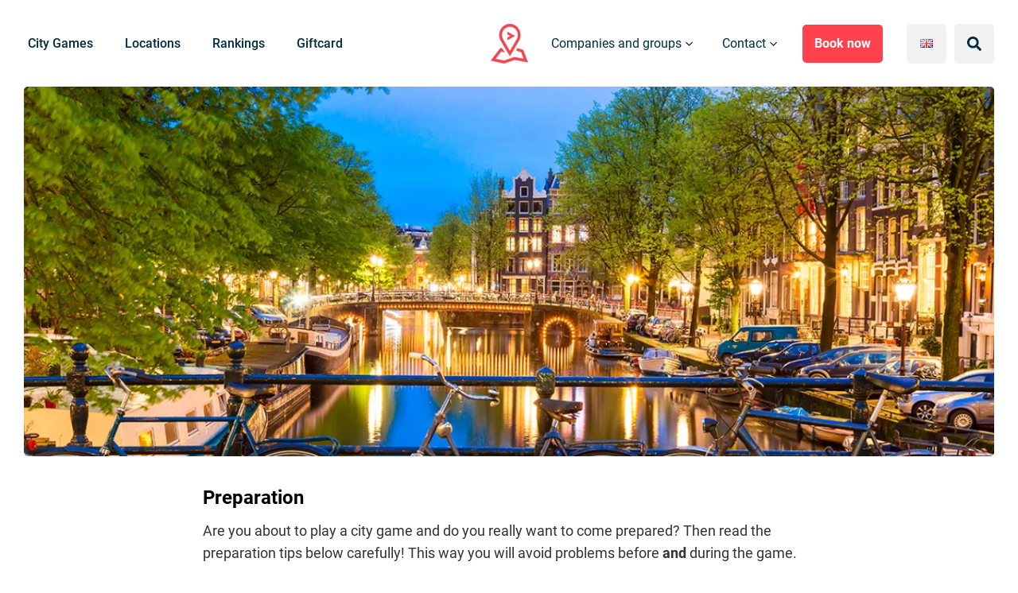

--- FILE ---
content_type: text/html; charset=UTF-8
request_url: https://citygame.com/preparation/
body_size: 27187
content:
<!doctype html>
<html lang="en-US">
<head>
    <meta charset="UTF-8"/>
    <meta name="viewport" content="width=device-width, initial-scale=1, shrink-to-fit=no">
    <link rel="profile" href="https://gmpg.org/xfn/11">
    
    <meta name="application-name" content="City Game"/>

    <script type="text/javascript" data-cookieconsent="ignore">
	window.dataLayer = window.dataLayer || [];

	function gtag() {
		dataLayer.push(arguments);
	}

	gtag("consent", "default", {
		ad_personalization: "denied",
		ad_storage: "denied",
		ad_user_data: "denied",
		analytics_storage: "denied",
		functionality_storage: "denied",
		personalization_storage: "denied",
		security_storage: "granted",
		wait_for_update: 500,
	});
	gtag("set", "ads_data_redaction", true);
	</script>
<script type="text/javascript" data-cookieconsent="ignore">
		(function (w, d, s, l, i) {
		w[l] = w[l] || [];
		w[l].push({'gtm.start': new Date().getTime(), event: 'gtm.js'});
		var f = d.getElementsByTagName(s)[0], j = d.createElement(s), dl = l !== 'dataLayer' ? '&l=' + l : '';
		j.async = true;
		j.src = 'https://www.googletagmanager.com/gtm.js?id=' + i + dl;
		f.parentNode.insertBefore(j, f);
	})(
		window,
		document,
		'script',
		'dataLayer',
		'GTM-N8HV88Q9'
	);
</script>
<script type="text/javascript"
		id="Cookiebot"
		src="https://consent.cookiebot.com/uc.js"
		data-implementation="wp"
		data-cbid="c1689439-c51c-476b-87ec-4131c17f7db3"
							data-blockingmode="auto"
	></script>
<meta name='robots' content='index, follow, max-image-preview:large, max-snippet:-1, max-video-preview:-1' />
<link rel="alternate" href="https://citygame.com/preparation/" hreflang="en" />
<link rel="alternate" href="https://citygame.com/de/vorbereitung/" hreflang="de" />
<link rel="alternate" href="https://citygame.com/es/preparacion/" hreflang="es" />
<link rel="alternate" href="https://citygame.com/fr/preparation/" hreflang="fr" />
<link rel="alternate" href="https://citygame.com/nl/voorbereiding/" hreflang="nl" />
<link rel="alternate" href="https://citygame.com/it/preparazione/" hreflang="it" />

	<!-- This site is optimized with the Yoast SEO Premium plugin v26.2 (Yoast SEO v26.3) - https://yoast.com/wordpress/plugins/seo/ -->
	<title>Preparation for your City Game | The best city game in the world</title>
	<meta name="description" content="Preparation for one of the best City Games you&#039;ve ever played. We have fun in every city. Play with friends or family. Check it out!!!!" />
	<link rel="canonical" href="https://citygame.com/preparation/" />
	<meta property="og:locale" content="en_US" />
	<meta property="og:locale:alternate" content="de_DE" />
	<meta property="og:locale:alternate" content="es_ES" />
	<meta property="og:locale:alternate" content="fr_FR" />
	<meta property="og:locale:alternate" content="nl_NL" />
	<meta property="og:locale:alternate" content="it_IT" />
	<meta property="og:type" content="article" />
	<meta property="og:title" content="Preparation" />
	<meta property="og:description" content="Preparation for one of the best City Games you&#039;ve ever played. We have fun in every city. Play with friends or family. Check it out!!!!" />
	<meta property="og:url" content="https://citygame.com/preparation/" />
	<meta property="og:site_name" content="City Game" />
	<meta property="article:publisher" content="https://www.facebook.com/profile.php?id=100086426226253" />
	<meta property="article:modified_time" content="2022-06-21T09:49:05+00:00" />
	<meta property="og:image" content="https://citygame.com/wp-content/blogs.dir/1/files/sites/37/2022/06/Citygame.com-Secrets-of-Amsterdam.png" />
	<meta property="og:image:width" content="1200" />
	<meta property="og:image:height" content="700" />
	<meta property="og:image:type" content="image/png" />
	<meta name="twitter:card" content="summary_large_image" />
	<meta name="twitter:label1" content="Est. reading time" />
	<meta name="twitter:data1" content="2 minutes" />
	<script type="application/ld+json" class="yoast-schema-graph">{"@context":"https://schema.org","@graph":[{"@type":"WebPage","@id":"https://citygame.com/preparation/","url":"https://citygame.com/preparation/","name":"Preparation for your City Game | The best city game in the world","isPartOf":{"@id":"https://citygame.com/#website"},"primaryImageOfPage":{"@id":"https://citygame.com/preparation/#primaryimage"},"image":{"@id":"https://citygame.com/preparation/#primaryimage"},"thumbnailUrl":"https://citygame.com/wp-content/blogs.dir/1/files/sites/37/2022/06/Citygame.com-Secrets-of-Amsterdam.png","datePublished":"2022-02-08T14:32:37+00:00","dateModified":"2022-06-21T09:49:05+00:00","description":"Preparation for one of the best City Games you've ever played. We have fun in every city. Play with friends or family. Check it out!!!!","breadcrumb":{"@id":"https://citygame.com/preparation/#breadcrumb"},"inLanguage":"en-US","potentialAction":[{"@type":"ReadAction","target":["https://citygame.com/preparation/"]}]},{"@type":"ImageObject","inLanguage":"en-US","@id":"https://citygame.com/preparation/#primaryimage","url":"https://citygame.com/wp-content/blogs.dir/1/files/sites/37/2022/06/Citygame.com-Secrets-of-Amsterdam.png","contentUrl":"https://citygame.com/wp-content/blogs.dir/1/files/sites/37/2022/06/Citygame.com-Secrets-of-Amsterdam.png","width":1200,"height":700,"caption":"Blog City Game | Discover like a local"},{"@type":"BreadcrumbList","@id":"https://citygame.com/preparation/#breadcrumb","itemListElement":[{"@type":"ListItem","position":1,"name":"Home","item":"https://citygame.com/"},{"@type":"ListItem","position":2,"name":"Preparation"}]},{"@type":"WebSite","@id":"https://citygame.com/#website","url":"https://citygame.com/","name":"City Game","description":"We make it a game","publisher":{"@id":"https://citygame.com/#organization"},"potentialAction":[{"@type":"SearchAction","target":{"@type":"EntryPoint","urlTemplate":"https://citygame.com/?s={search_term_string}"},"query-input":{"@type":"PropertyValueSpecification","valueRequired":true,"valueName":"search_term_string"}}],"inLanguage":"en-US"},{"@type":["Organization","Place"],"@id":"https://citygame.com/#organization","name":"CityGame.com","url":"https://citygame.com/","logo":{"@id":"https://citygame.com/preparation/#local-main-organization-logo"},"image":{"@id":"https://citygame.com/preparation/#local-main-organization-logo"},"sameAs":["https://www.facebook.com/profile.php?id=100086426226253","https://www.linkedin.com/company/citygame-com","https://www.instagram.com/citygame.c0m/"],"address":{"@id":"https://citygame.com/preparation/#local-main-place-address"},"geo":{"@type":"GeoCoordinates","latitude":"52.389969","longitude":"4.652053"},"telephone":["+31641185635"],"openingHoursSpecification":[{"@type":"OpeningHoursSpecification","dayOfWeek":["Monday","Tuesday","Wednesday","Thursday","Friday","Saturday","Sunday"],"opens":"09:00","closes":"17:00"}],"email":"hello@citygame.com","vatID":"NL850453227B01"},{"@type":"PostalAddress","@id":"https://citygame.com/preparation/#local-main-place-address","streetAddress":"Hendrik Figeeweg 1T1","addressLocality":"Haarlem","postalCode":"2031BJ","addressRegion":"Noord Holland","addressCountry":"NL"},{"@type":"ImageObject","inLanguage":"en-US","@id":"https://citygame.com/preparation/#local-main-organization-logo","url":"https://citygame.com/wp-content/blogs.dir/1/files/sites/37/2021/04/geo-games.png","contentUrl":"https://citygame.com/wp-content/blogs.dir/1/files/sites/37/2021/04/geo-games.png","width":2198,"height":3304,"caption":"CityGame.com"}]}</script>
	<meta name="geo.placename" content="Haarlem" />
	<meta name="geo.position" content="52.389969;4.652053" />
	<meta name="geo.region" content="Netherlands" />
	<!-- / Yoast SEO Premium plugin. -->


<link rel='dns-prefetch' href='//js-eu1.hs-scripts.com' />
<link rel='dns-prefetch' href='//updigital.recras.nl' />
<link rel="alternate" title="oEmbed (JSON)" type="application/json+oembed" href="https://citygame.com/wp-json/oembed/1.0/embed?url=https%3A%2F%2Fcitygame.com%2Fpreparation%2F" />
<link rel="alternate" title="oEmbed (XML)" type="text/xml+oembed" href="https://citygame.com/wp-json/oembed/1.0/embed?url=https%3A%2F%2Fcitygame.com%2Fpreparation%2F&#038;format=xml" />
<style id='wp-img-auto-sizes-contain-inline-css' type='text/css'>
img:is([sizes=auto i],[sizes^="auto," i]){contain-intrinsic-size:3000px 1500px}
/*# sourceURL=wp-img-auto-sizes-contain-inline-css */
</style>
<style id='wp-block-library-inline-css' type='text/css'>
:root{--wp-block-synced-color:#7a00df;--wp-block-synced-color--rgb:122,0,223;--wp-bound-block-color:var(--wp-block-synced-color);--wp-editor-canvas-background:#ddd;--wp-admin-theme-color:#007cba;--wp-admin-theme-color--rgb:0,124,186;--wp-admin-theme-color-darker-10:#006ba1;--wp-admin-theme-color-darker-10--rgb:0,107,160.5;--wp-admin-theme-color-darker-20:#005a87;--wp-admin-theme-color-darker-20--rgb:0,90,135;--wp-admin-border-width-focus:2px}@media (min-resolution:192dpi){:root{--wp-admin-border-width-focus:1.5px}}.wp-element-button{cursor:pointer}:root .has-very-light-gray-background-color{background-color:#eee}:root .has-very-dark-gray-background-color{background-color:#313131}:root .has-very-light-gray-color{color:#eee}:root .has-very-dark-gray-color{color:#313131}:root .has-vivid-green-cyan-to-vivid-cyan-blue-gradient-background{background:linear-gradient(135deg,#00d084,#0693e3)}:root .has-purple-crush-gradient-background{background:linear-gradient(135deg,#34e2e4,#4721fb 50%,#ab1dfe)}:root .has-hazy-dawn-gradient-background{background:linear-gradient(135deg,#faaca8,#dad0ec)}:root .has-subdued-olive-gradient-background{background:linear-gradient(135deg,#fafae1,#67a671)}:root .has-atomic-cream-gradient-background{background:linear-gradient(135deg,#fdd79a,#004a59)}:root .has-nightshade-gradient-background{background:linear-gradient(135deg,#330968,#31cdcf)}:root .has-midnight-gradient-background{background:linear-gradient(135deg,#020381,#2874fc)}:root{--wp--preset--font-size--normal:16px;--wp--preset--font-size--huge:42px}.has-regular-font-size{font-size:1em}.has-larger-font-size{font-size:2.625em}.has-normal-font-size{font-size:var(--wp--preset--font-size--normal)}.has-huge-font-size{font-size:var(--wp--preset--font-size--huge)}.has-text-align-center{text-align:center}.has-text-align-left{text-align:left}.has-text-align-right{text-align:right}.has-fit-text{white-space:nowrap!important}#end-resizable-editor-section{display:none}.aligncenter{clear:both}.items-justified-left{justify-content:flex-start}.items-justified-center{justify-content:center}.items-justified-right{justify-content:flex-end}.items-justified-space-between{justify-content:space-between}.screen-reader-text{border:0;clip-path:inset(50%);height:1px;margin:-1px;overflow:hidden;padding:0;position:absolute;width:1px;word-wrap:normal!important}.screen-reader-text:focus{background-color:#ddd;clip-path:none;color:#444;display:block;font-size:1em;height:auto;left:5px;line-height:normal;padding:15px 23px 14px;text-decoration:none;top:5px;width:auto;z-index:100000}html :where(.has-border-color){border-style:solid}html :where([style*=border-top-color]){border-top-style:solid}html :where([style*=border-right-color]){border-right-style:solid}html :where([style*=border-bottom-color]){border-bottom-style:solid}html :where([style*=border-left-color]){border-left-style:solid}html :where([style*=border-width]){border-style:solid}html :where([style*=border-top-width]){border-top-style:solid}html :where([style*=border-right-width]){border-right-style:solid}html :where([style*=border-bottom-width]){border-bottom-style:solid}html :where([style*=border-left-width]){border-left-style:solid}html :where(img[class*=wp-image-]){height:auto;max-width:100%}:where(figure){margin:0 0 1em}html :where(.is-position-sticky){--wp-admin--admin-bar--position-offset:var(--wp-admin--admin-bar--height,0px)}@media screen and (max-width:600px){html :where(.is-position-sticky){--wp-admin--admin-bar--position-offset:0px}}

/*# sourceURL=wp-block-library-inline-css */
</style><style id='wp-block-heading-inline-css' type='text/css'>
h1:where(.wp-block-heading).has-background,h2:where(.wp-block-heading).has-background,h3:where(.wp-block-heading).has-background,h4:where(.wp-block-heading).has-background,h5:where(.wp-block-heading).has-background,h6:where(.wp-block-heading).has-background{padding:1.25em 2.375em}h1.has-text-align-left[style*=writing-mode]:where([style*=vertical-lr]),h1.has-text-align-right[style*=writing-mode]:where([style*=vertical-rl]),h2.has-text-align-left[style*=writing-mode]:where([style*=vertical-lr]),h2.has-text-align-right[style*=writing-mode]:where([style*=vertical-rl]),h3.has-text-align-left[style*=writing-mode]:where([style*=vertical-lr]),h3.has-text-align-right[style*=writing-mode]:where([style*=vertical-rl]),h4.has-text-align-left[style*=writing-mode]:where([style*=vertical-lr]),h4.has-text-align-right[style*=writing-mode]:where([style*=vertical-rl]),h5.has-text-align-left[style*=writing-mode]:where([style*=vertical-lr]),h5.has-text-align-right[style*=writing-mode]:where([style*=vertical-rl]),h6.has-text-align-left[style*=writing-mode]:where([style*=vertical-lr]),h6.has-text-align-right[style*=writing-mode]:where([style*=vertical-rl]){rotate:180deg}
/*# sourceURL=https://citygame.com/wp-includes/blocks/heading/style.min.css */
</style>
<style id='wp-block-list-inline-css' type='text/css'>
ol,ul{box-sizing:border-box}:root :where(.wp-block-list.has-background){padding:1.25em 2.375em}
/*# sourceURL=https://citygame.com/wp-includes/blocks/list/style.min.css */
</style>
<style id='wp-block-paragraph-inline-css' type='text/css'>
.is-small-text{font-size:.875em}.is-regular-text{font-size:1em}.is-large-text{font-size:2.25em}.is-larger-text{font-size:3em}.has-drop-cap:not(:focus):first-letter{float:left;font-size:8.4em;font-style:normal;font-weight:100;line-height:.68;margin:.05em .1em 0 0;text-transform:uppercase}body.rtl .has-drop-cap:not(:focus):first-letter{float:none;margin-left:.1em}p.has-drop-cap.has-background{overflow:hidden}:root :where(p.has-background){padding:1.25em 2.375em}:where(p.has-text-color:not(.has-link-color)) a{color:inherit}p.has-text-align-left[style*="writing-mode:vertical-lr"],p.has-text-align-right[style*="writing-mode:vertical-rl"]{rotate:180deg}
/*# sourceURL=https://citygame.com/wp-includes/blocks/paragraph/style.min.css */
</style>
<style id='global-styles-inline-css' type='text/css'>
:root{--wp--preset--aspect-ratio--square: 1;--wp--preset--aspect-ratio--4-3: 4/3;--wp--preset--aspect-ratio--3-4: 3/4;--wp--preset--aspect-ratio--3-2: 3/2;--wp--preset--aspect-ratio--2-3: 2/3;--wp--preset--aspect-ratio--16-9: 16/9;--wp--preset--aspect-ratio--9-16: 9/16;--wp--preset--color--black: #000000;--wp--preset--color--cyan-bluish-gray: #abb8c3;--wp--preset--color--white: #FFFFFF;--wp--preset--color--pale-pink: #f78da7;--wp--preset--color--vivid-red: #cf2e2e;--wp--preset--color--luminous-vivid-orange: #ff6900;--wp--preset--color--luminous-vivid-amber: #fcb900;--wp--preset--color--light-green-cyan: #7bdcb5;--wp--preset--color--vivid-green-cyan: #00d084;--wp--preset--color--pale-cyan-blue: #8ed1fc;--wp--preset--color--vivid-cyan-blue: #0693e3;--wp--preset--color--vivid-purple: #9b51e0;--wp--preset--color--red: #FF424D;--wp--preset--color--blue: #19A5B7;--wp--preset--color--green: #47B82EFF;--wp--preset--color--blue-light: #DAECF3;--wp--preset--color--blue-dark: #022D41;--wp--preset--color--gray: #303338;--wp--preset--color--gray-light: #F2F2F2;--wp--preset--color--gray-medium: #cacaca;--wp--preset--color--gray-dark: #8a8a8a;--wp--preset--gradient--vivid-cyan-blue-to-vivid-purple: linear-gradient(135deg,rgb(6,147,227) 0%,rgb(155,81,224) 100%);--wp--preset--gradient--light-green-cyan-to-vivid-green-cyan: linear-gradient(135deg,rgb(122,220,180) 0%,rgb(0,208,130) 100%);--wp--preset--gradient--luminous-vivid-amber-to-luminous-vivid-orange: linear-gradient(135deg,rgb(252,185,0) 0%,rgb(255,105,0) 100%);--wp--preset--gradient--luminous-vivid-orange-to-vivid-red: linear-gradient(135deg,rgb(255,105,0) 0%,rgb(207,46,46) 100%);--wp--preset--gradient--very-light-gray-to-cyan-bluish-gray: linear-gradient(135deg,rgb(238,238,238) 0%,rgb(169,184,195) 100%);--wp--preset--gradient--cool-to-warm-spectrum: linear-gradient(135deg,rgb(74,234,220) 0%,rgb(151,120,209) 20%,rgb(207,42,186) 40%,rgb(238,44,130) 60%,rgb(251,105,98) 80%,rgb(254,248,76) 100%);--wp--preset--gradient--blush-light-purple: linear-gradient(135deg,rgb(255,206,236) 0%,rgb(152,150,240) 100%);--wp--preset--gradient--blush-bordeaux: linear-gradient(135deg,rgb(254,205,165) 0%,rgb(254,45,45) 50%,rgb(107,0,62) 100%);--wp--preset--gradient--luminous-dusk: linear-gradient(135deg,rgb(255,203,112) 0%,rgb(199,81,192) 50%,rgb(65,88,208) 100%);--wp--preset--gradient--pale-ocean: linear-gradient(135deg,rgb(255,245,203) 0%,rgb(182,227,212) 50%,rgb(51,167,181) 100%);--wp--preset--gradient--electric-grass: linear-gradient(135deg,rgb(202,248,128) 0%,rgb(113,206,126) 100%);--wp--preset--gradient--midnight: linear-gradient(135deg,rgb(2,3,129) 0%,rgb(40,116,252) 100%);--wp--preset--gradient--black-to-white: linear-gradient(to right, rgba(0, 0, 0, 1) 0%, rgba(255, 255, 255, 1) 100%);--wp--preset--font-size--small: 12px;--wp--preset--font-size--medium: 18px;--wp--preset--font-size--large: 36px;--wp--preset--font-size--x-large: 42px;--wp--preset--font-size--normal: 16px;--wp--preset--font-size--h-1: 56px;--wp--preset--font-size--h-2: 48px;--wp--preset--font-size--h-3: 42px;--wp--preset--font-size--h-4: 36px;--wp--preset--font-size--h-5: 24px;--wp--preset--font-size--h-6: 20px;--wp--preset--spacing--20: 0.44rem;--wp--preset--spacing--30: 0.67rem;--wp--preset--spacing--40: 1rem;--wp--preset--spacing--50: 1.5rem;--wp--preset--spacing--60: 2.25rem;--wp--preset--spacing--70: 3.38rem;--wp--preset--spacing--80: 5.06rem;--wp--preset--shadow--natural: 6px 6px 9px rgba(0, 0, 0, 0.2);--wp--preset--shadow--deep: 12px 12px 50px rgba(0, 0, 0, 0.4);--wp--preset--shadow--sharp: 6px 6px 0px rgba(0, 0, 0, 0.2);--wp--preset--shadow--outlined: 6px 6px 0px -3px rgb(255, 255, 255), 6px 6px rgb(0, 0, 0);--wp--preset--shadow--crisp: 6px 6px 0px rgb(0, 0, 0);}:where(.is-layout-flex){gap: 0.5em;}:where(.is-layout-grid){gap: 0.5em;}body .is-layout-flex{display: flex;}.is-layout-flex{flex-wrap: wrap;align-items: center;}.is-layout-flex > :is(*, div){margin: 0;}body .is-layout-grid{display: grid;}.is-layout-grid > :is(*, div){margin: 0;}:where(.wp-block-columns.is-layout-flex){gap: 2em;}:where(.wp-block-columns.is-layout-grid){gap: 2em;}:where(.wp-block-post-template.is-layout-flex){gap: 1.25em;}:where(.wp-block-post-template.is-layout-grid){gap: 1.25em;}.has-black-color{color: var(--wp--preset--color--black) !important;}.has-cyan-bluish-gray-color{color: var(--wp--preset--color--cyan-bluish-gray) !important;}.has-white-color{color: var(--wp--preset--color--white) !important;}.has-pale-pink-color{color: var(--wp--preset--color--pale-pink) !important;}.has-vivid-red-color{color: var(--wp--preset--color--vivid-red) !important;}.has-luminous-vivid-orange-color{color: var(--wp--preset--color--luminous-vivid-orange) !important;}.has-luminous-vivid-amber-color{color: var(--wp--preset--color--luminous-vivid-amber) !important;}.has-light-green-cyan-color{color: var(--wp--preset--color--light-green-cyan) !important;}.has-vivid-green-cyan-color{color: var(--wp--preset--color--vivid-green-cyan) !important;}.has-pale-cyan-blue-color{color: var(--wp--preset--color--pale-cyan-blue) !important;}.has-vivid-cyan-blue-color{color: var(--wp--preset--color--vivid-cyan-blue) !important;}.has-vivid-purple-color{color: var(--wp--preset--color--vivid-purple) !important;}.has-black-background-color{background-color: var(--wp--preset--color--black) !important;}.has-cyan-bluish-gray-background-color{background-color: var(--wp--preset--color--cyan-bluish-gray) !important;}.has-white-background-color{background-color: var(--wp--preset--color--white) !important;}.has-pale-pink-background-color{background-color: var(--wp--preset--color--pale-pink) !important;}.has-vivid-red-background-color{background-color: var(--wp--preset--color--vivid-red) !important;}.has-luminous-vivid-orange-background-color{background-color: var(--wp--preset--color--luminous-vivid-orange) !important;}.has-luminous-vivid-amber-background-color{background-color: var(--wp--preset--color--luminous-vivid-amber) !important;}.has-light-green-cyan-background-color{background-color: var(--wp--preset--color--light-green-cyan) !important;}.has-vivid-green-cyan-background-color{background-color: var(--wp--preset--color--vivid-green-cyan) !important;}.has-pale-cyan-blue-background-color{background-color: var(--wp--preset--color--pale-cyan-blue) !important;}.has-vivid-cyan-blue-background-color{background-color: var(--wp--preset--color--vivid-cyan-blue) !important;}.has-vivid-purple-background-color{background-color: var(--wp--preset--color--vivid-purple) !important;}.has-black-border-color{border-color: var(--wp--preset--color--black) !important;}.has-cyan-bluish-gray-border-color{border-color: var(--wp--preset--color--cyan-bluish-gray) !important;}.has-white-border-color{border-color: var(--wp--preset--color--white) !important;}.has-pale-pink-border-color{border-color: var(--wp--preset--color--pale-pink) !important;}.has-vivid-red-border-color{border-color: var(--wp--preset--color--vivid-red) !important;}.has-luminous-vivid-orange-border-color{border-color: var(--wp--preset--color--luminous-vivid-orange) !important;}.has-luminous-vivid-amber-border-color{border-color: var(--wp--preset--color--luminous-vivid-amber) !important;}.has-light-green-cyan-border-color{border-color: var(--wp--preset--color--light-green-cyan) !important;}.has-vivid-green-cyan-border-color{border-color: var(--wp--preset--color--vivid-green-cyan) !important;}.has-pale-cyan-blue-border-color{border-color: var(--wp--preset--color--pale-cyan-blue) !important;}.has-vivid-cyan-blue-border-color{border-color: var(--wp--preset--color--vivid-cyan-blue) !important;}.has-vivid-purple-border-color{border-color: var(--wp--preset--color--vivid-purple) !important;}.has-vivid-cyan-blue-to-vivid-purple-gradient-background{background: var(--wp--preset--gradient--vivid-cyan-blue-to-vivid-purple) !important;}.has-light-green-cyan-to-vivid-green-cyan-gradient-background{background: var(--wp--preset--gradient--light-green-cyan-to-vivid-green-cyan) !important;}.has-luminous-vivid-amber-to-luminous-vivid-orange-gradient-background{background: var(--wp--preset--gradient--luminous-vivid-amber-to-luminous-vivid-orange) !important;}.has-luminous-vivid-orange-to-vivid-red-gradient-background{background: var(--wp--preset--gradient--luminous-vivid-orange-to-vivid-red) !important;}.has-very-light-gray-to-cyan-bluish-gray-gradient-background{background: var(--wp--preset--gradient--very-light-gray-to-cyan-bluish-gray) !important;}.has-cool-to-warm-spectrum-gradient-background{background: var(--wp--preset--gradient--cool-to-warm-spectrum) !important;}.has-blush-light-purple-gradient-background{background: var(--wp--preset--gradient--blush-light-purple) !important;}.has-blush-bordeaux-gradient-background{background: var(--wp--preset--gradient--blush-bordeaux) !important;}.has-luminous-dusk-gradient-background{background: var(--wp--preset--gradient--luminous-dusk) !important;}.has-pale-ocean-gradient-background{background: var(--wp--preset--gradient--pale-ocean) !important;}.has-electric-grass-gradient-background{background: var(--wp--preset--gradient--electric-grass) !important;}.has-midnight-gradient-background{background: var(--wp--preset--gradient--midnight) !important;}.has-small-font-size{font-size: var(--wp--preset--font-size--small) !important;}.has-medium-font-size{font-size: var(--wp--preset--font-size--medium) !important;}.has-large-font-size{font-size: var(--wp--preset--font-size--large) !important;}.has-x-large-font-size{font-size: var(--wp--preset--font-size--x-large) !important;}
/*# sourceURL=global-styles-inline-css */
</style>

<style id='classic-theme-styles-inline-css' type='text/css'>
/*! This file is auto-generated */
.wp-block-button__link{color:#fff;background-color:#32373c;border-radius:9999px;box-shadow:none;text-decoration:none;padding:calc(.667em + 2px) calc(1.333em + 2px);font-size:1.125em}.wp-block-file__button{background:#32373c;color:#fff;text-decoration:none}
/*# sourceURL=/wp-includes/css/classic-themes.min.css */
</style>
<style id='ghostkit-typography-inline-css' type='text/css'>
 
/*# sourceURL=ghostkit-typography-inline-css */
</style>
<style id='wpxpo-global-style-inline-css' type='text/css'>
:root { --preset-color1: #037fff --preset-color2: #026fe0 --preset-color3: #071323 --preset-color4: #132133 --preset-color5: #34495e --preset-color6: #787676 --preset-color7: #f0f2f3 --preset-color8: #f8f9fa --preset-color9: #ffffff }
/*# sourceURL=wpxpo-global-style-inline-css */
</style>
<style id='ultp-preset-colors-style-inline-css' type='text/css'>
:root { --postx_preset_Base_1_color: #f4f4ff; --postx_preset_Base_2_color: #dddff8; --postx_preset_Base_3_color: #B4B4D6; --postx_preset_Primary_color: #3323f0; --postx_preset_Secondary_color: #4a5fff; --postx_preset_Tertiary_color: #FFFFFF; --postx_preset_Contrast_3_color: #545472; --postx_preset_Contrast_2_color: #262657; --postx_preset_Contrast_1_color: #10102e; --postx_preset_Over_Primary_color: #ffffff;  }
/*# sourceURL=ultp-preset-colors-style-inline-css */
</style>
<style id='ultp-preset-gradient-style-inline-css' type='text/css'>
:root { --postx_preset_Primary_to_Secondary_to_Right_gradient: linear-gradient(90deg, var(--postx_preset_Primary_color) 0%, var(--postx_preset_Secondary_color) 100%); --postx_preset_Primary_to_Secondary_to_Bottom_gradient: linear-gradient(180deg, var(--postx_preset_Primary_color) 0%, var(--postx_preset_Secondary_color) 100%); --postx_preset_Secondary_to_Primary_to_Right_gradient: linear-gradient(90deg, var(--postx_preset_Secondary_color) 0%, var(--postx_preset_Primary_color) 100%); --postx_preset_Secondary_to_Primary_to_Bottom_gradient: linear-gradient(180deg, var(--postx_preset_Secondary_color) 0%, var(--postx_preset_Primary_color) 100%); --postx_preset_Cold_Evening_gradient: linear-gradient(0deg, rgb(12, 52, 131) 0%, rgb(162, 182, 223) 100%, rgb(107, 140, 206) 100%, rgb(162, 182, 223) 100%); --postx_preset_Purple_Division_gradient: linear-gradient(0deg, rgb(112, 40, 228) 0%, rgb(229, 178, 202) 100%); --postx_preset_Over_Sun_gradient: linear-gradient(60deg, rgb(171, 236, 214) 0%, rgb(251, 237, 150) 100%); --postx_preset_Morning_Salad_gradient: linear-gradient(-255deg, rgb(183, 248, 219) 0%, rgb(80, 167, 194) 100%); --postx_preset_Fabled_Sunset_gradient: linear-gradient(-270deg, rgb(35, 21, 87) 0%, rgb(68, 16, 122) 29%, rgb(255, 19, 97) 67%, rgb(255, 248, 0) 100%);  }
/*# sourceURL=ultp-preset-gradient-style-inline-css */
</style>
<style id='ultp-preset-typo-style-inline-css' type='text/css'>
@import url('https://fonts.googleapis.com/css?family=Roboto:100,100i,300,300i,400,400i,500,500i,700,700i,900,900i'); :root { --postx_preset_Heading_typo_font_family: Roboto; --postx_preset_Heading_typo_font_family_type: sans-serif; --postx_preset_Heading_typo_font_weight: 600; --postx_preset_Heading_typo_text_transform: capitalize; --postx_preset_Body_and_Others_typo_font_family: Roboto; --postx_preset_Body_and_Others_typo_font_family_type: sans-serif; --postx_preset_Body_and_Others_typo_font_weight: 400; --postx_preset_Body_and_Others_typo_text_transform: lowercase; --postx_preset_body_typo_font_size_lg: 16px; --postx_preset_paragraph_1_typo_font_size_lg: 12px; --postx_preset_paragraph_2_typo_font_size_lg: 12px; --postx_preset_paragraph_3_typo_font_size_lg: 12px; --postx_preset_heading_h1_typo_font_size_lg: 42px; --postx_preset_heading_h2_typo_font_size_lg: 36px; --postx_preset_heading_h3_typo_font_size_lg: 30px; --postx_preset_heading_h4_typo_font_size_lg: 24px; --postx_preset_heading_h5_typo_font_size_lg: 20px; --postx_preset_heading_h6_typo_font_size_lg: 16px; }
/*# sourceURL=ultp-preset-typo-style-inline-css */
</style>
<style id='dominant-color-styles-inline-css' type='text/css'>
img[data-dominant-color]:not(.has-transparency) { background-color: var(--dominant-color); }
/*# sourceURL=dominant-color-styles-inline-css */
</style>
<link rel='stylesheet' id='recras_bookprocesses_base-css' href='https://updigital.recras.nl/bookprocess/bookprocess_base.css' type='text/css' media='all' />
<link rel='stylesheet' id='recrasreactdatepicker-css' href='https://updigital.recras.nl/bookprocess/node_modules/react-datepicker/dist/react-datepicker.css' type='text/css' media='all' />
<link rel='stylesheet' id='recras_bookprocesses_styling-css' href='https://updigital.recras.nl/bookprocess/bookprocess_styling.css' type='text/css' media='all' />
<link rel='stylesheet' id='recras_theme_base-css' href='https://citygame.com/wp-content/plugins/recras/css/themes/base.css?ver=6.1.1' type='text/css' media='all' />
<link rel='stylesheet' id='recras_theme_basic-css' href='https://citygame.com/wp-content/plugins/recras/css/themes/basic.css?ver=5.5.0' type='text/css' media='all' />
<link rel='stylesheet' id='ghostkit-classic-theme-fallback-css' href='https://citygame.com/wp-content/plugins/ghostkit/assets/css/fallback-classic-theme.css?ver=1762282588' type='text/css' media='all' />
<link rel='stylesheet' id='ghostkit-css' href='https://citygame.com/wp-content/plugins/ghostkit/build/gutenberg/style.css?ver=1762282590' type='text/css' media='all' />
<style id='kadence-blocks-global-variables-inline-css' type='text/css'>
:root {--global-kb-font-size-sm:clamp(0.8rem, 0.73rem + 0.217vw, 0.9rem);--global-kb-font-size-md:clamp(1.1rem, 0.995rem + 0.326vw, 1.25rem);--global-kb-font-size-lg:clamp(1.75rem, 1.576rem + 0.543vw, 2rem);--global-kb-font-size-xl:clamp(2.25rem, 1.728rem + 1.63vw, 3rem);--global-kb-font-size-xxl:clamp(2.5rem, 1.456rem + 3.26vw, 4rem);--global-kb-font-size-xxxl:clamp(2.75rem, 0.489rem + 7.065vw, 6rem);}:root {--global-palette1: #3182CE;--global-palette2: #2B6CB0;--global-palette3: #1A202C;--global-palette4: #2D3748;--global-palette5: #4A5568;--global-palette6: #718096;--global-palette7: #EDF2F7;--global-palette8: #F7FAFC;--global-palette9: #ffffff;}
/*# sourceURL=kadence-blocks-global-variables-inline-css */
</style>
<link rel='stylesheet' id='vo.stylesheet-css' href='https://citygame.com/wp-content/themes/citygame/style.css?ver=1762281966' type='text/css' media='all' />
<script type="text/javascript" src="https://citygame.com/wp-content/plugins/recras/js/onlinebooking.min.js?ver=2.0.6" id="recrasjslibrary-js" defer="defer" data-wp-strategy="defer"></script>
<script type="text/javascript" src="https://citygame.com/wp-includes/js/jquery/jquery.min.js?ver=3.7.1" id="jquery-core-js"></script>
<script type="text/javascript" src="https://citygame.com/wp-includes/js/jquery/jquery-migrate.min.js?ver=3.4.1" id="jquery-migrate-js"></script>
<link rel="EditURI" type="application/rsd+xml" title="RSD" href="https://citygame.com/xmlrpc.php?rsd" />
<meta name="generator" content="dominant-color-images 1.2.0">
			<!-- DO NOT COPY THIS SNIPPET! Start of Page Analytics Tracking for HubSpot WordPress plugin v11.3.21-->
			<script class="hsq-set-content-id" data-content-id="standard-page">
				var _hsq = _hsq || [];
				_hsq.push(["setContentType", "standard-page"]);
			</script>
			<!-- DO NOT COPY THIS SNIPPET! End of Page Analytics Tracking for HubSpot WordPress plugin -->
			<meta name="ti-site-data" content="[base64]" />
		<!-- Google Tag Manager -->
		<script>(function(w,d,s,l,i){w[l]=w[l]||[];w[l].push({'gtm.start':new Date().getTime(),event:'gtm.js'});var f=d.getElementsByTagName(s)[0],j=d.createElement(s);j.async=true;j.src="https://citygame.com/metrics/f51xkauxbem.js?"+i;f.parentNode.insertBefore(j,f);})(window,document,'script','dataLayer','fb9uMwX=aWQ9R1RNLU44SFY4OFE5&amp;cgm=nmB');</script>
		<!-- End Google Tag Manager -->
				<style type="text/css">
			.ghostkit-effects-enabled .ghostkit-effects-reveal {
				pointer-events: none;
				visibility: hidden;
			}
		</style>
		<script>
			if (!window.matchMedia('(prefers-reduced-motion: reduce)').matches) {
				document.documentElement.classList.add(
					'ghostkit-effects-enabled'
				);
			}
		</script>
		
		<script>
		(function(h,o,t,j,a,r){
			h.hj=h.hj||function(){(h.hj.q=h.hj.q||[]).push(arguments)};
			h._hjSettings={hjid:5179969,hjsv:5};
			a=o.getElementsByTagName('head')[0];
			r=o.createElement('script');r.async=1;
			r.src=t+h._hjSettings.hjid+j+h._hjSettings.hjsv;
			a.appendChild(r);
		})(window,document,'//static.hotjar.com/c/hotjar-','.js?sv=');
		</script>
		 <meta name="facebook-domain-verification" content="k6kdwyeav5861ag5pi8onz4h5oaiv7" /><link rel="icon" href="https://citygame.com/wp-content/blogs.dir/1/files/sites/37/2022/09/cropped-CG_LOGO_png-alleen_map-50x50.png" sizes="32x32" />
<link rel="icon" href="https://citygame.com/wp-content/blogs.dir/1/files/sites/37/2022/09/cropped-CG_LOGO_png-alleen_map-300x300.png" sizes="192x192" />
<link rel="apple-touch-icon" href="https://citygame.com/wp-content/blogs.dir/1/files/sites/37/2022/09/cropped-CG_LOGO_png-alleen_map-300x300.png" />
<meta name="msapplication-TileImage" content="https://citygame.com/wp-content/blogs.dir/1/files/sites/37/2022/09/cropped-CG_LOGO_png-alleen_map-300x300.png" />
		<style type="text/css" id="wp-custom-css">
			div:has(> label[for^="booking_startdate"]) { display: none; }


/*De afbeeldingen van de steden op landenpagina's volledige breedte in laten nemen*/
.cr-card-image .wp-block-image img, .cr-card-image__editor .wp-block-image img, .cr-card-image__editor figure img, .cr-card-image figure img {
  width: 500px !important;
  object-fit: cover !important;
}



/*Uitzetten van blauwe menuknop*/

@media print, screen and (min-width: 64em) {
    .icon-button--menu {
        display: none;
    }
	.header__top-menu--left {
    margin-left: 0rem;
}
}

/*Uitzetten andere Nav in menu*/

.main-navigation {
    display: none;
}


/*Menu's die niet direct verdwijnen bij kleiner scherm, pas bij tablet formaat*/

@media screen and (min-width: 63.99875em) {
.header__top-menu--left {
	display: block !important; 
	}
}

@media screen and (min-width: 63.99875em) {
.header__top-menu--right {
	display: block !important; 
	}
}






/*Grijs maken zoekknop*/

.icon-button {
    color: #022d41;
    background-color: #f2f2f2;
}

.icon-button:hover {
    color: #022d41;
    background-color: #d9d9d9;
}




.header__top-menu .menu {
    align-items: center;
}


.menu-item.bookbutton a {
    font-weight: 700 !important;
    line-height: 1.125;
		text-decoration: none !important;
    align-items: center !important;
    border-radius: 5px;
    color: #fff !important;
    background-color: #ff424d;
    border-color: #ff424d;
    transition: all .25s cubic-bezier(0,.6,.7,1) !important;
    padding: .9375rem .9375rem .9375rem .9375rem;
}


.menu-item.bookbutton a:hover {
	background-color: #ff0d1d;
	transition: all .25s cubic-bezier(0,.6,.7,1) !important;
}


/*Kaarten nemen hele breedte in op desktop*/

@media print, screen and (min-width: 64em) {
    .cell--filters {
        display: none;
    }
}

@media print, screen and (min-width: 64em) {
    .grid-margin-x>.large-9 {
        width: 100%;
    }
}

@media screen and (min-width: 75em) {
    @supports (display:grid) {
        .entity__posts {
            -ms-grid-columns: (1fr) [3];
            grid-template-columns: repeat(4, 1fr);
        }
    }
}

@media print, screen and (min-width: 40em) {
    @supports (display:grid) {
        .entity__posts {
            gap: 2.43rem;
        }
    }
}


/*Hover effect landen/stedenkaarten*/

.cr-card {
    transition: transform .25s cubic-bezier(0,.6,.7,1), box-shadow .25s cubic-bezier(0,.6,.7,1);
}

.cr-card:hover {
    transform: translateY(-5px);
    box-shadow: 0 4px 17px rgba(0, 0, 0, 0.05); /* Voeg een minimale dropshadow toe */
    transition: transform .25s cubic-bezier(0,.6,.7,1), box-shadow .25s cubic-bezier(0,.6,.7,1);
}





/*Google+ icoon vervangen met Tiktok icoon*/
.icon-button--google-plus-g svg {
    background-image: url('https://citygame.com/wp-content/blogs.dir/1/files/sites/37/2025/02/tiktok-logo-blauw.svg');
    background-size: contain;
    background-repeat: no-repeat;
    width: 24px; /* Pas de grootte aan naar wens */
    height: 24px;
    fill: none; /* Voorkom overlap met oude SVG */
}

@media (max-width: 768px) {
    .social-media__list {
        padding-left: 12px;
			padding-top: 16px;
			padding-bottom: 16px
    }
}








/*Header is altijd direct zichtbaar, zonder animatie*/
#top-header[data-animation] {
    opacity: 1 !important;
}


[data-animation] {
    opacity: 1 !important;
}



/*mooiere on page scroll*/
html {
  scroll-behavior: smooth;
}

		</style>
			<!-- Facebook Pixel Code -->
<script>
!function(f,b,e,v,n,t,s)
{if(f.fbq)return;n=f.fbq=function(){n.callMethod?
n.callMethod.apply(n,arguments):n.queue.push(arguments)};
if(!f._fbq)f._fbq=n;n.push=n;n.loaded=!0;n.version='2.0';
n.queue=[];t=b.createElement(e);t.async=!0;
t.src=v;s=b.getElementsByTagName(e)[0];
s.parentNode.insertBefore(t,s)}(window,document,'script',
'https://connect.facebook.net/en_US/fbevents.js');
 fbq('init', '504933748233027'); 
fbq('track', 'PageView');
</script>
<noscript>
 <img height="1" width="1" 
src="https://www.facebook.com/tr?id=504933748233027&ev=PageView
&noscript=1"/>
</noscript>
<!-- End Facebook Pixel Code -->
<script type="text/javascript" async="" src="https://static.klaviyo.com/onsite/js/klaviyo.js?company_id=UwRLrk"></script>

<script type="text/javascript">
_linkedin_partner_id = "6063570";
window._linkedin_data_partner_ids = window._linkedin_data_partner_ids || [];
window._linkedin_data_partner_ids.push(_linkedin_partner_id);
</script>

<script type="text/javascript">
document.addEventListener('DOMContentLoaded', function () {
    // Selecteer alle menu-items die submenu's bevatten
    var menuItems = document.querySelectorAll('.menu-item-has-children > a');
    
    menuItems.forEach(function (menuItem) {
        menuItem.addEventListener('click', function (e) {
            e.preventDefault(); // Zorgt ervoor dat de pagina niet herlaadt
            
            // Toggle de class 'open' op het parent element
            var parentLi = this.parentElement;
            parentLi.classList.toggle('open');
        });
    });
});
</script>

<script type="text/javascript">
(function(l) {
if (!l){window.lintrk = function(a,b){window.lintrk.q.push([a,b])};
window.lintrk.q=[]}
var s = document.getElementsByTagName("script")[0];
var b = document.createElement("script");
b.type = "text/javascript";b.async = true;
b.src = "https://snap.licdn.com/li.lms-analytics/insight.min.js";
s.parentNode.insertBefore(b, s);})(window.lintrk);
</script>
<noscript>
<img height="1" width="1" style="display:none;" alt="" src="https://px.ads.linkedin.com/collect/?pid=6063570&fmt=gif" />
</noscript>

</head>
<body class="wp-singular page-template-default page page-id-473 wp-theme-citygame  red postx-page">

<a class="skip-link screen-reader-text" href="#main-content">Meteen naar de content</a>

<header id="top-header" class="header header--page" data-animation>
    <div class="header__bar">
        <div class="grid-container grid-container--full">
            <div class="grid-x grid-margin-x">
                <div class="cell">
                    <div class="header__bar-inner">
                        <div class="header__section header__section--left">
                            <button class="header__button header__button--menu icon-button icon-button--menu icon-button--blue-light"
                                    aria-controls="main-menu"
                                    aria-expanded="false">
                                <span class="icon-button__text"> </span>
                                <span class="icon-button__menu"><svg class="icon icon--hamburger " aria-hidden="true"><use xlink:href="https://citygame.com/wp-content/themes/citygame/assets/svg/sprite.svg#hamburger"></use></svg></span>
                                <span class="screen-reader-text">Toggle menu</span>
                            </button>
                                                            <div class="header__top-menu header__top-menu--left show-for-large">
                                    <nav class="header__nav">
                                        <ul id="top-right" class="menu">
                                                        <li class=" menu-item menu-item-type-post_type menu-item-object-page menu-item-147">
                <a href="https://citygame.com/city-games/">
                    City Games                </a>
            </li>
            <li class=" menu-item menu-item-type-post_type menu-item-object-page menu-item-828">
                <a href="https://citygame.com/locations/">
                    Locations                </a>
            </li>
            <li class=" menu-item menu-item-type-post_type menu-item-object-page menu-item-181041">
                <a href="https://citygame.com/rankings/">
                    Rankings                </a>
            </li>
            <li class=" menu-item menu-item-type-post_type menu-item-object-page menu-item-197957">
                <a href="https://citygame.com/giftcard/">
                    Giftcard                </a>
            </li>
                                        </ul>
                                    </nav><!-- #site-navigation -->
                                </div>
                                                    </div>
                        <div class="header__section header__section--center">
                            <div class="header__branding">
                                                                    <p class="header__title site-title">
                                        <a href="https://citygame.com/" class="header__logo" rel="home">
                                                                                            <img width="47" height="50" src="https://citygame.com/wp-content/blogs.dir/1/files/sites/37/2022/08/CG_LOGO-City-Game-1-e1663228361342-47x50.png" class="header__logo-img" alt="City Game Logo" decoding="async" srcset="https://citygame.com/wp-content/blogs.dir/1/files/sites/37/2022/08/CG_LOGO-City-Game-1-e1663228361342-47x50.png 47w, https://citygame.com/wp-content/blogs.dir/1/files/sites/37/2022/08/CG_LOGO-City-Game-1-e1663228361342-280x300.png 280w, https://citygame.com/wp-content/blogs.dir/1/files/sites/37/2022/08/CG_LOGO-City-Game-1-e1663228361342.png 300w" sizes="(max-width: 47px) 100vw, 47px" />                                                                                        <span class="screen-reader-text">City Game</span>
                                        </a>
                                    </p>
                                                            </div>
                        </div>
                        <div class="header__section header__section--right">
                                                            <div class="header__top-menu header__top-menu--right show-for-large">
                                    <nav class="header__nav">
                                        <ul id="top-right" class="menu">
                                            <li id="menu-item-213983" class="menu-item menu-item-type-custom menu-item-object-custom menu-item-has-children menu-item-213983"><a href="#">Companies and groups</a>
<ul class="sub-menu">
	<li id="menu-item-190624" class="menu-item menu-item-type-post_type menu-item-object-page menu-item-190624"><a href="https://citygame.com/companies-and-groups/">Options for companies and groups</a></li>
	<li id="menu-item-174201" class="menu-item menu-item-type-post_type menu-item-object-page menu-item-174201"><a href="https://citygame.com/contact/company-and-group-bookings/">Invoice with PO number</a></li>
	<li id="menu-item-190623" class="menu-item menu-item-type-post_type menu-item-object-page menu-item-190623"><a href="https://citygame.com/hosted-scavenger-hunts/">Hosted Scavenger Hunts</a></li>
	<li id="menu-item-221191" class="menu-item menu-item-type-post_type menu-item-object-page menu-item-221191"><a href="https://citygame.com/city-games-as-brand-activation/">City Games as Brand Activation</a></li>
</ul>
</li>
<li id="menu-item-154266" class="menu-item menu-item-type-custom menu-item-object-custom menu-item-has-children menu-item-154266"><a href="#">Contact</a>
<ul class="sub-menu">
	<li id="menu-item-196280" class="menu-item menu-item-type-post_type menu-item-object-page menu-item-196280"><a href="https://citygame.com/contact/how-to-play/">How to play</a></li>
	<li id="menu-item-1256" class="menu-item menu-item-type-post_type menu-item-object-page menu-item-1256"><a href="https://citygame.com/faq/">FAQ</a></li>
	<li id="menu-item-1666" class="menu-item menu-item-type-post_type menu-item-object-page menu-item-1666"><a href="https://citygame.com/contact/">Contact</a></li>
</ul>
</li>
<li id="menu-item-154273" class="bookbutton menu-item menu-item-type-post_type menu-item-object-page menu-item-154273"><a href="https://citygame.com/book/">Book now</a></li>
                                        </ul>
                                    </nav><!-- #site-navigation -->
                                </div>
                                                        <div class="header__actions">
                                <ul class="header__action-list">
                                    <li class="header__action-item">
                                        <ul class="language-switch">
                                            	<li class="lang-item lang-item-11 lang-item-en current-lang lang-item-first"><a lang="en-US" hreflang="en-US" href="https://citygame.com/preparation/" aria-current="true"><img src="[data-uri]" alt="" width="16" height="11" style="width: 16px; height: 11px;" /><span style="margin-left:0.3em;">English</span></a></li>
	<li class="lang-item lang-item-117 lang-item-de"><a lang="de-DE" hreflang="de-DE" href="https://citygame.com/de/vorbereitung/"><img src="[data-uri]" alt="" width="16" height="11" style="width: 16px; height: 11px;" /><span style="margin-left:0.3em;">Deutsch</span></a></li>
	<li class="lang-item lang-item-122 lang-item-es"><a lang="es-ES" hreflang="es-ES" href="https://citygame.com/es/preparacion/"><img src="[data-uri]" alt="" width="16" height="11" style="width: 16px; height: 11px;" /><span style="margin-left:0.3em;">Español</span></a></li>
	<li class="lang-item lang-item-127 lang-item-fr"><a lang="fr-FR" hreflang="fr-FR" href="https://citygame.com/fr/preparation/"><img src="[data-uri]" alt="" width="16" height="11" style="width: 16px; height: 11px;" /><span style="margin-left:0.3em;">Français</span></a></li>
	<li class="lang-item lang-item-208 lang-item-nl"><a lang="nl-NL" hreflang="nl-NL" href="https://citygame.com/nl/voorbereiding/"><img src="[data-uri]" alt="" width="16" height="11" style="width: 16px; height: 11px;" /><span style="margin-left:0.3em;">Nederlands</span></a></li>
	<li class="lang-item lang-item-461 lang-item-it"><a lang="it-IT" hreflang="it-IT" href="https://citygame.com/it/preparazione/"><img src="[data-uri]" alt="" width="16" height="11" style="width: 16px; height: 11px;" /><span style="margin-left:0.3em;">Italiano</span></a></li>
                                        </ul>
                                    </li>
                                                                        <li class="header__action-item">
                                        <a href="https://citygame.com/?s=" class="icon-button icon-button--search">
                                            <svg class="icon icon--fas-search " aria-hidden="true"><use xlink:href="https://citygame.com/wp-content/themes/citygame/assets/svg/sprite.svg#fas-search"></use></svg>                                            <span class="screen-reader-text">Go to "Preparation"</span>
                                        </a>
                                    </li>
                                </ul>
                            </div>
                        </div>
                    </div>
                </div>
            </div>
        </div>
    </div>
    <div id="main-menu" class="header__menu">
        <div class="header__menu-wrapper">
            <div class="header__menu-inner">
                <div class="header__menu-header">
                    <button class="icon-button icon-button--transparent icon-button--small icon-button--close">
                        <svg class="icon icon--times " aria-hidden="true"><use xlink:href="https://citygame.com/wp-content/themes/citygame/assets/svg/sprite.svg#times"></use></svg>                        <span class="screen-reader-text">Close Menu</span>
                    </button>
                </div>
                <div class="header__menu-container">
                    <nav class="main-navigation">
                                            </nav><!-- #site-navigation -->
                    <nav class="contact-navigation hide-for-large">
                                                    <ul id="contact-left-menu" class="header__menu-list header__menu-list--contact">
                                            <li class=" menu-item menu-item-type-post_type menu-item-object-page menu-item-147">
                <a href="https://citygame.com/city-games/">
                    City Games                </a>
            </li>
            <li class=" menu-item menu-item-type-post_type menu-item-object-page menu-item-828">
                <a href="https://citygame.com/locations/">
                    Locations                </a>
            </li>
            <li class=" menu-item menu-item-type-post_type menu-item-object-page menu-item-181041">
                <a href="https://citygame.com/rankings/">
                    Rankings                </a>
            </li>
            <li class=" menu-item menu-item-type-post_type menu-item-object-page menu-item-197957">
                <a href="https://citygame.com/giftcard/">
                    Giftcard                </a>
            </li>
                            </ul>
                                                                            <ul id="contact-menu" class="header__menu-list header__menu-list--contact">
                                <li class="menu-item menu-item-type-custom menu-item-object-custom menu-item-has-children menu-item-213983"><a href="#">Companies and groups</a>
<ul class="sub-menu">
	<li class="menu-item menu-item-type-post_type menu-item-object-page menu-item-190624"><a href="https://citygame.com/companies-and-groups/">Options for companies and groups</a></li>
	<li class="menu-item menu-item-type-post_type menu-item-object-page menu-item-174201"><a href="https://citygame.com/contact/company-and-group-bookings/">Invoice with PO number</a></li>
	<li class="menu-item menu-item-type-post_type menu-item-object-page menu-item-190623"><a href="https://citygame.com/hosted-scavenger-hunts/">Hosted Scavenger Hunts</a></li>
	<li class="menu-item menu-item-type-post_type menu-item-object-page menu-item-221191"><a href="https://citygame.com/city-games-as-brand-activation/">City Games as Brand Activation</a></li>
</ul>
</li>
<li class="menu-item menu-item-type-custom menu-item-object-custom menu-item-has-children menu-item-154266"><a href="#">Contact</a>
<ul class="sub-menu">
	<li class="menu-item menu-item-type-post_type menu-item-object-page menu-item-196280"><a href="https://citygame.com/contact/how-to-play/">How to play</a></li>
	<li class="menu-item menu-item-type-post_type menu-item-object-page menu-item-1256"><a href="https://citygame.com/faq/">FAQ</a></li>
	<li class="menu-item menu-item-type-post_type menu-item-object-page menu-item-1666"><a href="https://citygame.com/contact/">Contact</a></li>
</ul>
</li>
<li class="bookbutton menu-item menu-item-type-post_type menu-item-object-page menu-item-154273"><a href="https://citygame.com/book/">Book now</a></li>
                            </ul>
                                            </nav><!-- #site-navigation -->
                </div>
            </div>
            <div class="header__menu-backdrop"></div>
        </div>
    </div>
</header><!-- #top-header -->
<main id="main-content" class="site-content">
<article id="post-473" class="entry entry--page post-473 page type-page status-publish has-post-thumbnail hentry">
            <header class="entry__header">
            

<div class="banner video " data-animation="">
            <div class="banner__inner">
            <div class="grid-container">
                <div class="grid-x grid-margin-x">
                    <div class="cell">
                        <div class="banner__card">
                            <div class="cta-card cta-card--banner cta-card--column">
        <div class="cta-card__inner">
                    <div class="vo-block-icon has-white-text-color"><svg class="icon icon--up-xd " aria-hidden="true"><use xlink:href="https://citygame.com/wp-content/themes/citygame/assets/svg/sprite.svg#up-xd"></use></svg></div>
                <div class="cta-card__content">
                            <h1 class="vo-block-heading h4">Preparation</h1>
                                            </div>
    </div>
</div>

                        </div>
                    </div>
                </div>
            </div>
        </div>
        <figure class="banner__figure">
 								<picture class="banner__image" decoding="async" fetchpriority="high">
<source type="image/webp" srcset="https://citygame.com/wp-content/blogs.dir/1/files/sites/37/2022/06/Citygame.com-Secrets-of-Amsterdam-1920x1080.png.webp 1920w, https://citygame.com/wp-content/blogs.dir/1/files/sites/37/2022/06/Citygame.com-Secrets-of-Amsterdam-1280x720.png.webp 1280w" sizes="(max-width: 1920px) 100vw, 1920px"/>
<img width="1920" height="1080" src="https://citygame.com/wp-content/blogs.dir/1/files/sites/37/2022/06/Citygame.com-Secrets-of-Amsterdam-1920x1080.png" alt="Citygame.com-Secrets-of-Amsterdam" decoding="async" fetchpriority="high" srcset="https://citygame.com/wp-content/blogs.dir/1/files/sites/37/2022/06/Citygame.com-Secrets-of-Amsterdam-1920x1080.png 1920w, https://citygame.com/wp-content/blogs.dir/1/files/sites/37/2022/06/Citygame.com-Secrets-of-Amsterdam-1280x720.png 1280w" sizes="(max-width: 1920px) 100vw, 1920px"/>
</picture>
				
    </figure>
</div>
        </header><!-- .entry__header -->
        <div class="entry__main">
        <div class="entry__container entry__container--blocks">
            
            <div class="entry__content">
                <h2 class="vo-block-heading wp-block-heading" id="h-preparation">Preparation</h2>


<p class="vo-block-paragraph">Are you about to play a city game and do you really want to come prepared? Then read the preparation tips below carefully! This way you will avoid problems before&nbsp;<strong>and</strong>&nbsp;during the game.</p>


<h2 class="vo-block-heading wp-block-heading">Before You Start</h2>


<ul class="vo-block-list wp-block-list"><li>Make sure <strong>you have read the important information</strong> that is in the email (logins, instructions, etc.)</li><li>Bring <strong>1 fully charged smartphone</strong> per team</li><li>Download the <strong>Loquiz app</strong> on your smartphone</li><li>Wear comfortable walking shoes and <strong>dress for the weather</strong></li><li>Make sure the city your game is in is <strong>accessible</strong> on the day you want to play</li></ul>


<h2 class="vo-block-heading wp-block-heading"><strong>Starting The Game</strong></h2>


<ol class="vo-block-list wp-block-list" type="1"><li>Connect your phone to the <strong>Internet</strong> (through Wi-Fi or Data) and turn the <strong>GPS</strong> on.</li><li>Go to the starting location (as indicated in the email) and open the Loquiz app.</li><li>Login with the <strong>username</strong> and <strong>password</strong> or scan the <strong>QR code</strong>. Then press OK.</li><li>Make sure the Loquiz app has <strong>access to important functions</strong> such as GPS and camera.</li><li>If multiple tickets have been purchased, there is a ticket with login details for each of them. <strong>The username is always the same</strong>.</li><li>Think of a team name and enter it into the app.</li><li>Read the <strong>instructions </strong>that appear on the screen together with your team.</li><li>The game has now started. You will see a blue dot on the map, this is <strong>your current location</strong>. Walk to an icon on the map and make sure you are within a short distance of it. The question or assignment will then automatically appear on the screen.</li><li>When the city game has ended, you will receive your statistics by email. <strong>Please note</strong>: this information will be emailed to the email address entered when booking the city game!</li><li>Dead battery while playing the game? Check our&nbsp;<a href="https://citygame.com/faq/"><strong>Frequently Asked Questions</strong></a>.</li></ol>
            </div><!-- .entry__content -->
        </div>
    </div>
</article><!-- #post-473 -->
    




</main><!-- #main-content -->
<footer class="site-footer" data-animation="">
    <div class="site-footer__main">
        <div class="grid-container">
            <div class="grid-x grid-margin-x">
                <div class="cell">
                    <div class="site-footer__inner">
                        <div class="site-footer__section">
                            <div class="grid-x grid-margin-x grid-margin-y">
                                <div class="cell medium-4 large-3">
                                    <div class="site-footer__block site-footer__block--site">
                                        <h2 class="site-footer__title h5">City Game</h2>
                                        <address class="site-footer__address">
                                                                                            <div class="site-footer__address-text">
                                                    <p>Hendrik Figeeweg 1T1<br />
2031 BJ Haarlem</p>
                                                </div>
                                                                                                                                        <ul class="site-footer__address-list site-footer__address-list--links">
                                                                                                            <li>
                                                            <a class="link link--gray link--icon-left" href="/cdn-cgi/l/email-protection#c2aaa7aeaead82a1abb6bba5a3afa7eca1adaf">
                                                                <span class="__cf_email__" data-cfemail="3b535e5757547b58524f425c5a565e15585456">[email&#160;protected]</span>                                                                <svg class="icon icon--envelope " aria-hidden="true"><use xlink:href="https://citygame.com/wp-content/themes/citygame/assets/svg/sprite.svg#envelope"></use></svg>                                                            </a>
                                                        </li>
                                                                                                                                                                <li>
                                                            <a class="link link--gray link--icon-left" href="tel:0031232052340">
                                                                003123 205 2340                                                                <svg class="icon icon--phone " aria-hidden="true"><use xlink:href="https://citygame.com/wp-content/themes/citygame/assets/svg/sprite.svg#phone"></use></svg>                                                            </a>
                                                        </li>
                                                                                                    </ul>
                                                                                    </address>
                                        <div class="site-footer__logo">
                                                                                        <img width="47" height="50" src="https://citygame.com/wp-content/blogs.dir/1/files/sites/37/2022/08/CG_LOGO-City-Game-1-e1663228361342-47x50.png" class="attachment-logo size-logo" alt="City Game Logo" decoding="async" loading="lazy" srcset="https://citygame.com/wp-content/blogs.dir/1/files/sites/37/2022/08/CG_LOGO-City-Game-1-e1663228361342-47x50.png 47w, https://citygame.com/wp-content/blogs.dir/1/files/sites/37/2022/08/CG_LOGO-City-Game-1-e1663228361342-280x300.png 280w, https://citygame.com/wp-content/blogs.dir/1/files/sites/37/2022/08/CG_LOGO-City-Game-1-e1663228361342.png 300w" sizes="auto, (max-width: 47px) 100vw, 47px" />                                                                                    </div>
                                    </div>
                                </div>
                                                                                                            <div class="cell large-3">
                                            <div class="site-footer__block site-footer__block-footer-menu-1">
                                                                                                    <h3 class="site-footer__title h5">Who we are</h3>
                                                                                                <nav class="site-footer__nav">
                                                    <ul class="site-footer__menu">
                                                        <li id="menu-item-836" class="menu-item menu-item-type-post_type menu-item-object-page menu-item-836"><a href="https://citygame.com/about-citygame/">About City Game</a></li>
<li id="menu-item-179021" class="menu-item menu-item-type-post_type menu-item-object-page menu-item-179021"><a href="https://citygame.com/internships/">Internships</a></li>
<li id="menu-item-835" class="menu-item menu-item-type-post_type menu-item-object-page menu-item-835"><a href="https://citygame.com/contact/">Contact</a></li>
<li id="menu-item-193125" class="menu-item menu-item-type-post_type menu-item-object-page menu-item-privacy-policy menu-item-193125"><a rel="privacy-policy" href="https://citygame.com/cookie-and-privacy-policy/">Cookie and privacy policy</a></li>
<li id="menu-item-193126" class="menu-item menu-item-type-post_type menu-item-object-page menu-item-193126"><a href="https://citygame.com/terms-and-conditions/">Terms and conditions</a></li>
<li id="menu-item-193127" class="menu-item menu-item-type-post_type menu-item-object-page menu-item-193127"><a href="https://citygame.com/faq/">FAQ about City Game</a></li>
<li id="menu-item-193128" class="menu-item menu-item-type-post_type menu-item-object-page current-menu-item page_item page-item-473 current_page_item menu-item-193128"><a href="https://citygame.com/preparation/" aria-current="page">Preparation</a></li>
<li id="menu-item-193129" class="menu-item menu-item-type-post_type menu-item-object-page menu-item-193129"><a href="https://citygame.com/blog/">Blog</a></li>
                                                    </ul>
                                                </nav>
                                            </div>
                                        </div>
                                                                            <div class="cell large-3">
                                            <div class="site-footer__block site-footer__block-footer-menu-2">
                                                                                                    <h3 class="site-footer__title h5">Work with us</h3>
                                                                                                <nav class="site-footer__nav">
                                                    <ul class="site-footer__menu">
                                                        <li id="menu-item-193132" class="menu-item menu-item-type-post_type menu-item-object-page menu-item-193132"><a href="https://citygame.com/become-a-partner/">Become a partner</a></li>
<li id="menu-item-193131" class="menu-item menu-item-type-post_type menu-item-object-page menu-item-193131"><a href="https://citygame.com/become-a-reseller/">Become a reseller</a></li>
<li id="menu-item-218984" class="menu-item menu-item-type-post_type menu-item-object-page menu-item-218984"><a href="https://citygame.com/affiliate-partner/">Become an affiliate partner</a></li>
                                                    </ul>
                                                </nav>
                                            </div>
                                        </div>
                                                                                                                                        <div class="cell large-3">
                                        <div class="site-footer__block site-footer__block--quality">
                                                                                            <h3 class="site-footer__title h5">Unlimited play </h3>
                                                                                                                                        <div class="site-footer__content">
                                                    <p><a href="https://citygame.com/scavenger-hunts/">Scavenger hunts</a><br />
<a href="https://citygame.com/city-hunts/">City hunts</a></p>
                                                </div>
                                                                                    </div>
                                    </div>
                                                            </div>
                        </div>
                                            </div>
                </div>
            </div>
        </div>
    </div>
    <div class="site-footer__bottom">
        <div class="grid-container">
            <div class="grid-x grid-margin-x grid-margin-y">
                <div class="cell">
                    <div class="site-footer__bottom-inner">
                        <div class="site-footer__bottom-block site-footer__bottom-block--copy">
                            <p class="site-footer__copyright">&copy; Copyright Citygame.com 2011-2025</p>
                            <p class="site-footer__bottom-text">City Game is registered under KvK 86667459 - VAT NL864042425B01 - IBAN NL52RABO0198907222</p>
                        </div>
                        <div class="site-footer__social-media">
                            <div class="social-media">
    <ul class="social-media__list">
                    <li class="social-media__item">
                <a href="https://www.facebook.com/profile.php?id=100086426226253" class="icon-button icon-button--small icon-button--transparent icon-button--facebook-f" target="_blank">
                    <svg class="icon icon--facebook-f " aria-hidden="true"><use xlink:href="https://citygame.com/wp-content/themes/citygame/assets/svg/sprite.svg#facebook-f"></use></svg>                </a>
            </li>
                    <li class="social-media__item">
                <a href="https://www.instagram.com/citygame_com" class="icon-button icon-button--small icon-button--transparent icon-button--instagram" target="_blank">
                    <svg class="icon icon--instagram " aria-hidden="true"><use xlink:href="https://citygame.com/wp-content/themes/citygame/assets/svg/sprite.svg#instagram"></use></svg>                </a>
            </li>
                    <li class="social-media__item">
                <a href="https://www.tiktok.com/@citygamecom/" class="icon-button icon-button--small icon-button--transparent icon-button--google-plus-g" target="_blank">
                    <svg class="icon icon--google-plus-g " aria-hidden="true"><use xlink:href="https://citygame.com/wp-content/themes/citygame/assets/svg/sprite.svg#google-plus-g"></use></svg>                </a>
            </li>
                    <li class="social-media__item">
                <a href="https://www.linkedin.com/company/citygame-com" class="icon-button icon-button--small icon-button--transparent icon-button--linkedin-in" target="_blank">
                    <svg class="icon icon--linkedin-in " aria-hidden="true"><use xlink:href="https://citygame.com/wp-content/themes/citygame/assets/svg/sprite.svg#linkedin-in"></use></svg>                </a>
            </li>
            </ul>
</div>
                        </div>
                    </div>
                </div>
            </div>
        </div>
    </div>
</footer><!-- .site-footer -->
<script data-cfasync="false" src="/cdn-cgi/scripts/5c5dd728/cloudflare-static/email-decode.min.js"></script><script type="speculationrules">
{"prefetch":[{"source":"document","where":{"and":[{"href_matches":"/*"},{"not":{"href_matches":["/wp-*.php","/wp-admin/*","/wp-content/blogs.dir/1/files/sites/37/*","/wp-content/*","/wp-content/plugins/*","/wp-content/themes/citygame/*","/*\\?(.+)"]}},{"not":{"selector_matches":"a[rel~=\"nofollow\"]"}},{"not":{"selector_matches":".no-prefetch, .no-prefetch a"}}]},"eagerness":"conservative"}]}
</script>
<script type="module" src="https://updigital.recras.nl/bookprocess/dist/index.js?ver=20251215" id="recrasbookprocesses-js-module"></script>
		<div class='asp_hidden_data' id="asp_hidden_data" style="display: none !important;">
			<svg style="position:absolute" height="0" width="0">
				<filter id="aspblur">
					<feGaussianBlur in="SourceGraphic" stdDeviation="4"/>
				</filter>
			</svg>
			<svg style="position:absolute" height="0" width="0">
				<filter id="no_aspblur"></filter>
			</svg>
		</div>
		<script type="text/javascript" src="https://citygame.com/wp-includes/js/dist/vendor/wp-polyfill-inert.min.js?ver=3.1.3" id="wp-polyfill-inert-js"></script>
<script type="text/javascript" src="https://citygame.com/wp-includes/js/dist/vendor/regenerator-runtime.min.js?ver=0.14.1" id="regenerator-runtime-js"></script>
<script type="text/javascript" src="https://citygame.com/wp-includes/js/dist/vendor/wp-polyfill.min.js?ver=3.15.0" id="wp-polyfill-js"></script>
<script type="text/javascript" id="chatbot-script-js-after">
/* <![CDATA[ */
(function() {
        if (!window.chatbase || window.chatbase("getState") !== "initialized") {
            window.chatbase = (...arguments) => {
                if (!window.chatbase.q) {
                    window.chatbase.q = []
                }
                window.chatbase.q.push(arguments)
            };
            window.chatbase = new Proxy(window.chatbase, {
                get(target, prop) {
                    if (prop === "q") {
                        return target.q
                    }
                    return (...args) => target(prop, ...args)
                }
            })
        }
        const onLoad = function() {
            const script = document.createElement("script");
            script.src = "https://www.chatbase.co/embed.min.js";
            script.id = "Sr6OOaIl2URVVrUWygKgF";
            script.domain = "www.chatbase.co";
            document.body.appendChild(script)
        };
        if (document.readyState === "complete") {
            onLoad()
        } else {
            window.addEventListener("load", onLoad)
        }
    })();
//# sourceURL=chatbot-script-js-after
/* ]]> */
</script>
<script type="text/javascript" id="leadin-script-loader-js-js-extra">
/* <![CDATA[ */
var leadin_wordpress = {"userRole":"visitor","pageType":"page","leadinPluginVersion":"11.3.21"};
//# sourceURL=leadin-script-loader-js-js-extra
/* ]]> */
</script>
<script type="text/javascript" src="https://js-eu1.hs-scripts.com/145809535.js?integration=WordPress&amp;ver=11.3.21" id="leadin-script-loader-js-js"></script>
<script type="text/javascript" id="recras-frontend-js-extra">
/* <![CDATA[ */
var recras_l10n = {"checkboxRequired":"At least one choice is required","loading":"Loading...","sent_success":"Your message was sent successfully","sent_error":"There was an error sending your message"};
//# sourceURL=recras-frontend-js-extra
/* ]]> */
</script>
<script type="text/javascript" src="https://citygame.com/wp-content/plugins/recras/js/recras.js?ver=6.4.0" id="recras-frontend-js"></script>
<script type="text/javascript" id="pll_cookie_script-js-after">
/* <![CDATA[ */
(function() {
				var expirationDate = new Date();
				expirationDate.setTime( expirationDate.getTime() + 31536000 * 1000 );
				document.cookie = "pll_language=en; expires=" + expirationDate.toUTCString() + "; path=/; domain=citygame.com; secure; SameSite=Lax";
			}());

//# sourceURL=pll_cookie_script-js-after
/* ]]> */
</script>
<script type="text/javascript" src="https://citygame.com/wp-content/plugins/ghostkit/assets/vendor/ivent/dist/ivent.min.js?ver=0.2.0" id="ivent-js"></script>
<script type="text/javascript" id="ghostkit-helper-js-extra">
/* <![CDATA[ */
var ghostkitVariables = {"version":"3.4.4","pro":"","themeName":"Citygame","settings":[],"disabledBlocks":[],"media_sizes":{"sm":576,"md":768,"lg":992,"xl":1200},"timezone":"Europe/Amsterdam","googleMapsAPIKey":"","googleMapsAPIUrl":"https://maps.googleapis.com/maps/api/js?v=3.exp&language=en","googleReCaptchaAPISiteKey":"","googleReCaptchaAPISecretKey":"","sidebars":[],"icons":[],"shapes":[],"fonts":[],"customTypographyList":[],"admin_url":"https://citygame.com/wp-admin/","admin_templates_url":"https://citygame.com/wp-admin/edit.php?post_type=ghostkit_template"};
//# sourceURL=ghostkit-helper-js-extra
/* ]]> */
</script>
<script type="text/javascript" id="ghostkit-helper-js-before">
/* <![CDATA[ */
if (ghostkitVariables) { ghostkitVariables.allowPluginColorPalette = true; }
if (ghostkitVariables) { ghostkitVariables.allowPluginCustomizer = true; }
//# sourceURL=ghostkit-helper-js-before
/* ]]> */
</script>
<script type="text/javascript" src="https://citygame.com/wp-content/plugins/ghostkit/build/assets/js/helper.js?ver=1403a9c18f9b7b6b9525" id="ghostkit-helper-js"></script>
<script type="text/javascript" src="https://citygame.com/wp-content/plugins/ghostkit/build/assets/js/event-fallbacks.js?ver=decaba978f8c6159be7a" id="ghostkit-event-fallbacks-js"></script>
<script type="text/javascript" src="https://citygame.com/wp-content/plugins/ghostkit/assets/vendor/motion/dist/motion.min.js?ver=11.15.0" id="motion-js"></script>
<script type="text/javascript" src="https://citygame.com/wp-content/plugins/ghostkit/build/assets/js/main.js?ver=e413b5dd702e70f45593" id="ghostkit-js"></script>
<script type="text/javascript" src="https://citygame.com/wp-content/plugins/ghostkit/build/gutenberg/extend/effects/frontend.js?ver=42f5f2cc501efadd2b31" id="ghostkit-extension-effects-js"></script>
<script type="text/javascript" src="https://citygame.com/wp-content/plugins/ghostkit/build/gutenberg/style-variants/core-list/frontend.js?ver=a973ba5275fec96abda8" id="ghostkit-style-variant-core-list-js"></script>
<script type="text/javascript" src="https://citygame.com/wp-content/plugins/page-links-to/dist/new-tab.js?ver=3.3.7" id="page-links-to-js"></script>
<script type="text/javascript" src="https://citygame.com/wp-includes/js/dist/hooks.min.js?ver=dd5603f07f9220ed27f1" id="wp-hooks-js"></script>
<script type="text/javascript" src="https://citygame.com/wp-includes/js/dist/i18n.min.js?ver=c26c3dc7bed366793375" id="wp-i18n-js"></script>
<script type="text/javascript" id="wp-i18n-js-after">
/* <![CDATA[ */
wp.i18n.setLocaleData( { 'text direction\u0004ltr': [ 'ltr' ] } );
//# sourceURL=wp-i18n-js-after
/* ]]> */
</script>
<script type="text/javascript" id="vo.app-js-extra">
/* <![CDATA[ */
var customData = {"ajaxURL":"https://citygame.com/wp-admin/admin-ajax.php","ajaxSecurity":"db8a9f4e35","voApiBaseURL":"https://citygame.com/wp-json/vo/v1/","pageNr":"1","isPaged":"false","themeSpriteBase":"https://citygame.com/wp-content/themes/citygame/assets/svg/sprite.svg#","lang":"en"};
//# sourceURL=vo.app-js-extra
/* ]]> */
</script>
<script type="text/javascript" id="vo.app-js-translations">
/* <![CDATA[ */
( function( domain, translations ) {
	var localeData = translations.locale_data[ domain ] || translations.locale_data.messages;
	localeData[""].domain = domain;
	wp.i18n.setLocaleData( localeData, domain );
} )( "van-ons", {"domain":"messages","locale_data":{"messages":{"":{"domain":"messages","plural_forms":"nplurals=2; plural=(n != 1);","lang":"en_US"},"Something is going wrong here.":["Er gaat hier iets mis."],"It is your turn. Where do you put the next cross?":[""],"Reset game":["Reset spel"],"What the hell! Are you enjoying surfing the internet, come across a page that doesn't exist? That is of course not the intention. This page probably existed, but we have removed or moved it. Try searching, or visit this page again at another time.":["Krijg nou wat! Ben je lekker aan surfen over het internet, kom je een pagina tegen die niet bestaat? Dat is natuurlijk niet de bedoeling. Waarschijnlijk heeft deze pagina bestaan, maar hebben we hem verwijderd of verplaatst. Probeer te zoeken, of bezoek deze pagina op een ander moment opnieuw."],"Primary Menu":["Hoofd Menu"],"Discover our offer":[""],"Skip to content":["Meteen naar de content"],"Toggle menu":[""],"Menu":[""],"Development":[""],"Production":[""],"Styleguide":["Stijlgids"],"Home":[""],"Error: No template file found for the %s block.":[""],"Top Left Menu":[""],"Top Right Menu":[""],"Footer Menu 1":[""],"Footer Menu 2":[""],"About":[""],"Crew":[""],"Title":[""],"Select Crew Members":[""],"Contact":[""],"Form":[""],"Aside":[""],"Text":[""],"All activities":[""],"Activities":[""],"Add Activity":[""],"Name":[""],"Unique ID":[""],"Name (":[""],"Settings":[""],"Country name":[""],"Continent":[""],"ISO 3166-2 code":[""],"Cities":[""],"Add City":[""],"Default":[""],"City name":[""],"Link to":[""],"Activity links":[""],"Add activity link":[""],"City name (":[""],"Link to (":[""],"Activity links (":[""],"Crew Settings":[""],"Job Description":[""],"Nico to know":[""],"Event Settings":[""],"Item":[""],"Message":[""],"These fields will be used for the items related to archives and certain blocks.":[""],"Short description":[""],"Duration":[""],"People":[""],"Hide 'from'":[""],"Price p.p.":[""],"Hide 'p.p.'":[""],"Hero":[""],"Slider":[""],"Add Slide":[""],"Image":[""],"Types":[""],"Select Types":[""],"These will overwrite the selected taxonomy types located in the red card.":[""],"Introduction & Inclusive":[""],"Introduction":[""],"Inclusive":[""],"Arrangement":[""],"Timeline":[""],"Add Stamp":[""],"Time":[""],"Prices":[""],"Cards":[""],"Add Card":[""],"Price (excl. VAT)":[""],"Hide p.p.":[""],"Price (incl. VAT)":[""],"Button":[""],"Testimonials":[""],"Google Place":[""],"Schema Script":[""],"Related events":[""],"Events":[""],"Events Archive":[""],"Events archive category":[""],"SEO":[""],"Navigation":[""],"Links":[""],"Link":[""],"Place":[""],"Error":[""],"You need to add at least one place to the Shortcode Builder on ":[""],"You need to activate the plugin Google Reviews Business.":[""],"Page Content":[""],"Hide default header":[""],"Page Blocks":[""],"New Block":[""],"Content":[""],"Hero full width":[""],"Hero large height":[""],"Font size":[""],"Current sizes":[""],"Content Columns":[""],"Columns":[""],"Add Column":[""],"Events row":[""],"Hide Filter":[""],"Select events":["Selecteer events"],"Events with text row":[""],"Events Row with Highlight":[""],"Crew Members row":[""],"Contact Blocks":[""],"Address":[""],"Phonenumber":[""],"Email":[""],"Google Map":[""],"Google map":[""],"Vision and Mission":[""],"Vision":[""],"Mission":[""],"Categories row":[""],"Category":[""],"Add category":[""],"Page":[""],"Testimonials Columns":[""],"Add Testimonial":[""],"Quote":[""],"Author":[""],"Color":[""],"Image Position Horizontal":[""],"Image Position Vertical":[""],"Video Hero":[""],"Video Embed":[""],"Autoplay":[""],"Loop":[""],"Mute":[""],"Reviews":[""],"Pages with text row":[""],"Select pages":["Selecteer pagina"],"Icon Settings":[""],"Icon":[""],"Site":[""],"Logo":[""],"Upload an alternative logo here. By doing so the original logo will be overwritten in the header.":[""],"Red":[""],"Green":[""],"Company name":[""],"Street & house number":[""],"Apartment, suite or unit":[""],"ZIP code":[""],"City":[""],"Country":[""],"Phone number":[""],"Chamber of commerce":[""],"VAT":[""],"IBAN":[""],"Copyright":[""],"Pages":[""],"\"Pages\" are used to refer to pages/ids so that the site knows where to navigate to.":[""],"Event Packages":[""],"Footer":[""],"Quality assured":[""],"Blocks":[""],"Social media":[""],"Facebook":[""],"Twitter":[""],"Instagram":[""],"GooglePlus":[""],"LinkedIn":[""],"Buttons":[""],"Button Title Events":[""],"Button Title Facilities":[""],"Button Title Menu":[""],"News archive":[""],"Popular Topics":[""],"Event archive":[""],"CTA Card":[""],"Background color":[""],"Blue":[""],"Quotes":[""],"Add Quote":[""],"These quotes will be displayed in the crew grid.":[""],"CTA Buttons":[""],"Call":[""],"Hide on desktop":[""],"Quotation":[""],"Taxonomies":[""],"Taxonomy Labels":[""],"Type":[""],"Event Category":[""],"Theme":[""],"Location":[""],"Including":[""],"Latest posts":[""],"Estimated reading time":[""],"Description":[""],"Estimated reading time:":[""],"Translate reading time in the specific language":[""],"Time unit (plural)":[""],"Minutes":[""],"Translate minutes in the specific language":[""],"Time unit (singular)":[""],"Minute":[""],"Translate minute in the specific language":[""],"Less than minute":[""],"Less than a minute":[""],"Theme Settings":[""],"Theme Settings (":[""],"Event":[""],"Facility":[""],"Facilities":[""],"Crews":[""],"Countries":[""],"Add %s":[""],"Add New %s":[""],"New %s":[""],"Edit %s":[""],"View %s":["Bekijk %s"],"All %s":[""],"Search %s":["Search %s"],"Parent %s:":[""],"No %s found.":[""],"No %s found in Trash.":[""],"Page Category":[""],"Page Categories":[""],"Number of people":[""],"Price":["Prijs"],"Durations":[""],"Event Categories":[""],"Themes":[""],"Locations":[""],"Popular %s":["Populair %s"],"Parent %s":[""],"New %s Name":[""],"Add or remove %s":[""],"No %s":[""],"Use default city links":[""],"Activity links - Let visitor choose":[""],"Select Place":["Selecteer Plaats"],"Select icon":["Selecteer icoon"],"Go to \"%s\"":[""],"View more %s":["Bekijk meer %s"],"Toggle %s":[""],"Open %s":[""],"Close %s":[""],"Only authenticated users can access the REST API.":[""],"Blue - light":[""],"Blue - dark":[""],"Gray":[""],"Gray - light":[""],"Gray - medium":[""],"Gray - dark":[""],"Black":[""],"White":["Wit"],"Black to white":[""],"Small":["Klein"],"Normal":[""],"Medium":[""],"Heading h1":[""],"Heading h2":[""],"Heading h3":[""],"Heading h4":[""],"Heading h5":[""],"Heading h6":[""],"vision":[""],"mission":[""],"Starting price":["Vanafprijs"],"Per person":[""],"%s, %s":[""],"From":[""],"p.p.":[""],"Check out our other arrangements":[""],"More news":[""],"News":[""],"%s is registered under %s":[""],"%s - %s":[""],"Events archive":[""],"Landing page":[""],"Search for:":["Search for:"],"Search":["Search"],"Image Card":[""],"Card with image":[""],"image":[""],"card":[""],"Red Card":[""],"Red card with icon":[""],"red":[""],"icon":[""],"Card Slide":[""],"Cards container":[""],"card row":[""],"row":[""],"slider":[""],"Card with text":[""],"Card with heading and text area.":[""],"card-row":[""],"text":[""],"Card with customable cards":[""],"Change image":[""],"Carousel slide":[""],"Slide":[""],"Carousel":[""],"Block for multiple images displayed inside a carousel":[""],"By default the text \"Find your city\" is used as title, provide a custom text to override.":[""],"Limit to activity (optional)":[""],"To display this block with specific activity links, select the corresponding activity. New activity sections can be added under \"Find your City\" > \"All Activities\".":[""],"Select a country":["Select a country"],"Select a city":["Select a city"],"Go!":[""],"Find your City":["Find your City"],"Form for selecting a Country and a City":[""],"Card (CTA)":[""],"Block for Call To Action Card":[""],"Display Button?":[""],"Show button":[""],"Hide button":[""],"Background Color":[""],"Event cards":[""],"Block with a row of 4 event cards":[""],"Tags":[""],"Colors":[""],"Select a post":["Selecteer een bericht"],"Example Javascript Block":[""],"This is a cow":[""],"The title of this block":[""],"Number of posts":[""],"This is an example server side block showing the latest posts in a list. You should remove it.":[""],"Example Server Side Block":[""],"Change icon":[""],"Block for a single icon.":[""],"Mission / Vision card":[""],"Write a review":["Schrijf een review"],"Testimonial":[""],"Select a Place":["Selecteer plaats"],"Block with a row of testimonials.":[""],"Pick an icon":[""],"Search icons":["Search icons"],"Remove":["Verwijderen"],"Move up":[""],"Move down":[""],"Add new item":[""],"Type to find posts":["Type om te zoeken"],"Loading...":[""],"Primary":["Primair"],"Blue - Light":[""],"Blue - Dark":[""],"Clear blue":[""],"Lead":[""],"Dark Blue":[""],"Van Ons":[""],"Dummy image":[""],"%s result found":["","%s results found"],"Filter":[""],"Per page":[""],"Sort by":[""],"A - Z":[""],"Z - A":["Z - A"],"Price (low to high)":["Prijs (laag - hoog)"],"Price (high to low)":["Prijs (hoog - laag)"],"Search results by '%s'":["Search results by ‘%s’"],"Sorry, but nothing matched your search terms. Please try again with some different keywords.":["Sorry, maar niets kwam overeen met uw zoektermen. Probeer het opnieuw met enkele andere zoekwoorden."],"Nothing Found":[""],"It seems we can&rsquo;t find what you&rsquo;re looking for. Perhaps searching can help.":[""],"Continue reading %s":[""],"Show more":["Toon meer"],"Show less":["Toon minder"],"View event":[""],"View facility":["Bekijk faciliteit"],"Nothing found":[""],"From %s":[""],"Previous":["Vorige"],"Next":[""],"Read more":["Lees meer"],"%s p.p.":[""],"Excl. VAT":[""],"(%s incl. VAT)":[""],"Search...":["Search…"],"More information":[""],"Share this":["Deel dit"],"Block pattern description\u0004Block pattern used to style core blocks during development.":[""],"Block pattern description\u0004This block pattern is used for the layout on the homepage. To get the correct styling select the correct \"Page Attribute\" - template: \"Home\"":[""],"admin\u0004Translate":[""],"admin\u0004Continent":[""],"admin\u0004Cities":[""],"admin\u0004%1s valid city:":["","%1s valid cities:"],"admin\u0004 and %1s more...":[""],"admin\u0004Find your City":[""],"admin\u0004About":[""],"admin\u0004All Activities":[""],"admin\u0004About the feature":[""],"admin\u0004With the 'Find your City' feature, a form can be added to the website.<br/>To add the form to the website, the Block 'Find your City' should be added to a page (or post). This will generate a form, where the visitor can first select a country, and based on that choice, a list of available cities will show. Selecting a city, will take the visitor to the corresponding url.":[""],"admin\u0004Note: Only countries with valid cities will show up in the 'Select a country' field.<br/>A valid city needs to have a populated default 'City name' and 'Link to' (url).":[""],"admin\u0004How to populate it":[""],"admin\u0004Under %1s a list can be found, of all the countries that have already been added. If a country is missing from this list, one can add it, by selecting one of the world's countries in the list below.":[""],"admin\u0004'All Countries'":[""],"admin\u0004Once a country has been added to %1s, one can add cities (and their urls to redirect to) to this country by editing it. Each city has a default 'City name' and 'Link to' (url). To localize the value for translated pages/posts, one needs to turn on the 'Translate' switch; this wil generate additional fields for the specified languages.<br/>The country names are automagically being localized through the Theme's translations files, so there's no need to worry about them. If a country name needs to be translated differently, please contact your developer.":[""],"admin\u0004the list":[""],"admin\u0004Add a Country":[""],"admin\u0004Name":[""],"admin\u0004Action":[""],"admin\u0004Add %1s":[""],"admin\u0004Unable to add country.":[""],"admin\u0004%1s has been added.":[""],"continent\u0004Africa":["Africa"],"continent\u0004Antarctica":["Antarctica"],"continent\u0004Asia":["Asia"],"continent\u0004Europe":["Europe"],"continent\u0004North America":["North America"],"continent\u0004Oceania":["Oceania"],"continent\u0004South America":["South America"],"slug\u0004event":[""],"slug\u0004facility":[""],"slug\u0004crew":[""],"slug\u0004country":[""],"slug\u0004main-category":[""],"slug\u0004event-type":[""],"slug\u0004people":[""],"slug\u0004price":[""],"slug\u0004duration":[""],"slug\u0004event-category":[""],"slug\u0004event-theme":[""],"slug\u0004location":[""],"slug\u0004including":[""],"post type general name\u0004%s":[""],"post type singular name\u0004%s":[""],"admin menu\u0004%s":[""],"add new on admin bar\u0004%s":[""],"country\u0004Angola":["Angola"],"country\u0004Burkina Faso":["Burkina Faso"],"country\u0004Burundi":["Burundi"],"country\u0004Benin":["Benin"],"country\u0004Botswana":["Botswana"],"country\u0004Congo":["Congo"],"country\u0004Central African Republic":["Central African Republic"],"country\u0004Côte d'Ivoire":["Côte d'Ivoire"],"country\u0004Cameroon":["Cameroon"],"country\u0004Cabo Verde":["Cabo Verde"],"country\u0004Djibouti":["Djibouti"],"country\u0004Algeria":["Algeria"],"country\u0004Egypt":["Egypt"],"country\u0004Western Sahara":["Western Sahara"],"country\u0004Eritrea":["Eritrea"],"country\u0004Ethiopia":["Ethiopia"],"country\u0004Gabon":["Gabon"],"country\u0004Ghana":["Ghana"],"country\u0004Gambia":["Gambia"],"country\u0004Guinea":["Guinea"],"country\u0004Equatorial Guinea":["Equatorial Guinea"],"country\u0004Guinea-Bissau":["Guinea-Bissau"],"country\u0004Kenya":["Kenya"],"country\u0004Comoros":["Comoros"],"country\u0004Liberia":["Liberia"],"country\u0004Lesotho":["Lesotho"],"country\u0004Libya":["Libya"],"country\u0004Morocco":["Morocco"],"country\u0004Madagascar":["Madagascar"],"country\u0004Mali":["Mali"],"country\u0004Mauritania":["Mauritania"],"country\u0004Mauritius":["Mauritius"],"country\u0004Malawi":["Malawi"],"country\u0004Mozambique":["Mozambique"],"country\u0004Namibia":["Namibia"],"country\u0004Niger":["Niger"],"country\u0004Nigeria":["Nigeria"],"country\u0004Réunion":["Réunion"],"country\u0004Rwanda":["Rwanda"],"country\u0004Seychelles":["Seychelles"],"country\u0004Sudan":["Sudan"],"country\u0004Sierra Leone":["Sierra Leone"],"country\u0004Senegal":["Senegal"],"country\u0004Somalia":["Somalia"],"country\u0004South Sudan":["South Sudan"],"country\u0004Sao Tome and Principe":["Sao Tome and Principe"],"country\u0004Eswatini":["Eswatini"],"country\u0004Chad":["Chad"],"country\u0004Togo":["Togo"],"country\u0004Tunisia":["Tunisia"],"country\u0004Tanzania":["Tanzania"],"country\u0004Uganda":["Uganda"],"country\u0004Mayotte":["Mayotte"],"country\u0004South Africa":["South Africa"],"country\u0004Zambia":["Zambia"],"country\u0004Zimbabwe":["Zimbabwe"],"country\u0004United Arab Emirates":["United Arab Emirates"],"country\u0004Afghanistan":["Afghanistan"],"country\u0004Armenia":["Armenia"],"country\u0004Azerbaijan":["Azerbaijan"],"country\u0004Bangladesh":["Bangladesh"],"country\u0004Bahrain":["Bahrain"],"country\u0004Brunei Darussalam":["Brunei Darussalam"],"country\u0004Bhutan":["Bhutan"],"country\u0004China":["China"],"country\u0004Georgia":["Georgia"],"country\u0004Hong Kong":["Hong Kong"],"country\u0004Indonesia":["Indonesia"],"country\u0004Israel":["Israel"],"country\u0004India":["India"],"country\u0004Iraq":["Iraq"],"country\u0004Iran":["Iran"],"country\u0004Jordan":["Jordan"],"country\u0004Japan":["Japan"],"country\u0004Kyrgyzstan":["Kyrgyzstan"],"country\u0004Cambodia":["Cambodia"],"country\u0004Korea":["Korea"],"country\u0004Kuwait":["Kuwait"],"country\u0004Kazakhstan":["Kazakhstan"],"country\u0004Lao People's Democratic Republic":["Lao People's Democratic Republic"],"country\u0004Lebanon":["Lebanon"],"country\u0004Sri Lanka":["Sri Lanka"],"country\u0004Myanmar":["Myanmar"],"country\u0004Mongolia":["Mongolia"],"country\u0004Macao":["Macao"],"country\u0004Maldives":["Maldives"],"country\u0004Malaysia":["Malaysia"],"country\u0004Nepal":["Nepal"],"country\u0004Oman":["Oman"],"country\u0004Philippines":["Philippines"],"country\u0004Pakistan":["Pakistan"],"country\u0004Palestine, State of":["Palestine, State of"],"country\u0004Qatar":["Qatar"],"country\u0004Saudi Arabia":["Saudi Arabia"],"country\u0004Singapore":["Singapore"],"country\u0004Syrian Arab Republic":["Syrian Arab Republic"],"country\u0004Thailand":["Thailand"],"country\u0004Tajikistan":["Tajikistan"],"country\u0004Timor-Leste":["Timor-Leste"],"country\u0004Turkmenistan":["Turkmenistan"],"country\u0004Turkey":["Turkey"],"country\u0004Taiwan (Province of China)":["Taiwan (Province of China)"],"country\u0004Uzbekistan":["Uzbekistan"],"country\u0004Viet Nam":["Viet Nam"],"country\u0004Yemen":["Yemen"],"country\u0004Andorra":["Andorra"],"country\u0004Albania":["Albania"],"country\u0004Austria":["Austria"],"country\u0004Bosnia and Herzegovina":["Bosnia and Herzegovina"],"country\u0004Belgium":["Belgium"],"country\u0004Bulgaria":["Bulgaria"],"country\u0004Belarus":["Belarus"],"country\u0004Switzerland":["Switzerland"],"country\u0004Cyprus":["Cyprus"],"country\u0004Czechia":["Czechia"],"country\u0004Germany":["Germany"],"country\u0004Denmark":["Denmark"],"country\u0004Estonia":["Estonia"],"country\u0004Spain":["Spain"],"country\u0004Finland":["Finland"],"country\u0004Faroe Islands":["Faroe Islands"],"country\u0004France":["France"],"country\u0004United Kingdom of Great Britain and Northern Ireland":["United Kingdom of Great Britain and Northern Ireland"],"country\u0004Gibraltar":["Gibraltar"],"country\u0004Greece":["Greece"],"country\u0004Croatia":["Croatia"],"country\u0004Hungary":["Hungary"],"country\u0004Ireland":["Ireland"],"country\u0004Isle of Man":["Isle of Man"],"country\u0004Iceland":["Iceland"],"country\u0004Italy":["Italy"],"country\u0004Liechtenstein":["Liechtenstein"],"country\u0004Lithuania":["Lithuania"],"country\u0004Luxembourg":["Luxembourg"],"country\u0004Latvia":["Latvia"],"country\u0004Monaco":["Monaco"],"country\u0004Moldova":["Moldova"],"country\u0004Montenegro":["Montenegro"],"country\u0004North Macedonia":["North Macedonia"],"country\u0004Malta":["Malta"],"country\u0004Netherlands":["Netherlands"],"country\u0004Norway":["Norway"],"country\u0004Poland":["Poland"],"country\u0004Portugal":["Portugal"],"country\u0004Romania":["Romania"],"country\u0004Serbia":["Serbia"],"country\u0004Russian Federation":["Russian Federation"],"country\u0004Sweden":["Sweden"],"country\u0004Slovenia":["Slovenia"],"country\u0004Slovakia":["Slovakia"],"country\u0004San Marino":["San Marino"],"country\u0004Ukraine":["Ukraine"],"country\u0004Holy See":["Holy See"],"country\u0004Antigua and Barbuda":["Antigua and Barbuda"],"country\u0004Anguilla":["Anguilla"],"country\u0004Aruba":["Aruba"],"country\u0004Barbados":["Barbados"],"country\u0004Saint Barthélemy":["Saint Barthélemy"],"country\u0004Bermuda":["Bermuda"],"country\u0004Bonaire, Sint Eustatius & Saba":["Bonaire, Sint Eustatius & Saba"],"country\u0004Bahamas":["Bahamas"],"country\u0004Belize":["Belize"],"country\u0004Canada":["Canada"],"country\u0004Costa Rica":["Costa Rica"],"country\u0004Cuba":["Cuba"],"country\u0004Curaçao":["Curaçao"],"country\u0004Dominica":["Dominica"],"country\u0004Dominican Republic":["Dominican Republic"],"country\u0004Grenada":["Grenada"],"country\u0004Greenland":["Greenland"],"country\u0004Guadeloupe":["Guadeloupe"],"country\u0004Guatemala":["Guatemala"],"country\u0004Honduras":["Honduras"],"country\u0004Haiti":["Haiti"],"country\u0004Jamaica":["Jamaica"],"country\u0004Saint Kitts and Nevis":["Saint Kitts and Nevis"],"country\u0004Cayman Islands":["Cayman Islands"],"country\u0004Saint Lucia":["Saint Lucia"],"country\u0004Saint Martin (French part)":["Saint Martin (French part)"],"country\u0004Martinique":["Martinique"],"country\u0004Montserrat":["Montserrat"],"country\u0004Mexico":["Mexico"],"country\u0004Nicaragua":["Nicaragua"],"country\u0004Panama":["Panama"],"country\u0004Saint Pierre and Miquelon":["Saint Pierre and Miquelon"],"country\u0004Puerto Rico":["Puerto Rico"],"country\u0004El Salvador":["El Salvador"],"country\u0004Sint Maarten (Dutch part)":["Sint Maarten (Dutch part)"],"country\u0004Turks and Caicos Islands":["Turks and Caicos Islands"],"country\u0004Trinidad and Tobago":["Trinidad and Tobago"],"country\u0004United States of America":["United States of America"],"country\u0004Saint Vincent and the Grenadines":["Saint Vincent and the Grenadines"],"country\u0004Virgin Islands (British)":["Virgin Islands (British)"],"country\u0004Virgin Islands (U.S.)":["Virgin Islands (U.S.)"],"country\u0004American Samoa":["American Samoa"],"country\u0004Australia":["Australia"],"country\u0004Cook Islands":["Cook Islands"],"country\u0004Fiji":["Fiji"],"country\u0004Micronesia":["Micronesia"],"country\u0004Guam":["Guam"],"country\u0004Kiribati":["Kiribati"],"country\u0004Marshall Islands":["Marshall Islands"],"country\u0004Northern Mariana Islands":["Northern Mariana Islands"],"country\u0004New Caledonia":["New Caledonia"],"country\u0004Nauru":["Nauru"],"country\u0004Niue":["Niue"],"country\u0004New Zealand":["New Zealand"],"country\u0004French Polynesia":["French Polynesia"],"country\u0004Papua New Guinea":["Papua New Guinea"],"country\u0004Palau":["Palau"],"country\u0004Solomon Islands":["Solomon Islands"],"country\u0004Tokelau":["Tokelau"],"country\u0004Tonga":["Tonga"],"country\u0004Tuvalu":["Tuvalu"],"country\u0004Vanuatu":["Vanuatu"],"country\u0004Wallis and Futuna":["Wallis and Futuna"],"country\u0004Samoa":["Samoa"],"country\u0004Argentina":["Argentina"],"country\u0004Bolivia":["Bolivia"],"country\u0004Brazil":["Brazil"],"country\u0004Chile":["Chile"],"country\u0004Colombia":["Colombia"],"country\u0004Ecuador":["Ecuador"],"country\u0004Falkland Islands":["Falkland Islands"],"country\u0004French Guiana":["French Guiana"],"country\u0004Guyana":["Guyana"],"country\u0004Peru":["Peru"],"country\u0004Paraguay":["Paraguay"],"country\u0004Suriname":["Suriname"],"country\u0004Uruguay":["Uruguay"],"country\u0004Venezuela":["Venezuela"]}}} );
//# sourceURL=vo.app-js-translations
/* ]]> */
</script>
<script type="text/javascript" src="https://citygame.com/wp-content/themes/citygame/assets/js/app.min.js?ver=1762283045" id="vo.app-js"></script>
<script defer src="https://static.cloudflareinsights.com/beacon.min.js/vcd15cbe7772f49c399c6a5babf22c1241717689176015" integrity="sha512-ZpsOmlRQV6y907TI0dKBHq9Md29nnaEIPlkf84rnaERnq6zvWvPUqr2ft8M1aS28oN72PdrCzSjY4U6VaAw1EQ==" data-cf-beacon='{"version":"2024.11.0","token":"96908a5929df45369a5693dc0c9ec512","server_timing":{"name":{"cfCacheStatus":true,"cfEdge":true,"cfExtPri":true,"cfL4":true,"cfOrigin":true,"cfSpeedBrain":true},"location_startswith":null}}' crossorigin="anonymous"></script>
</body>
</html>


--- FILE ---
content_type: text/css
request_url: https://citygame.com/wp-content/plugins/recras/css/themes/base.css?ver=6.1.1
body_size: 212
content:
/* This file is used by all themes */

:is(.recras-onlinebooking, .recras-contact) * {
    box-sizing: border-box;
}

/*** BOOK PROCESSES ***/
.bookprocess .react-datepicker__navigation {
    display: flex; /* Fix Elementor overriding this to block */
}
.bookprocess .react-datepicker__day--today::after {
    content: unset; /* Circle around today is confusing, people might think that day is selected */
}

/*** ONLINE BOOKING ***/
.recras-contactform-required::after {
    content: '*';
    cursor: help;
    margin-left: 0.125em;
}

.recras-onlinebooking button:not(:disabled) {
    cursor: pointer;
}
.recras-onlinebooking button:disabled {
    cursor: not-allowed;
}
.recras-price, .priceSubtotal {
    text-align: right;
}

.recras-product-dependency, .maximum-amount, .minimum-amount, .booking-error {
    color: #a00;
    display: block;
}
input[type].recras-input-invalid {
    border-color: #a00;
}
.error {
    background: hsl(0, 100%, 96%);
    border: 1px solid currentColor;
    border-radius: 4px;
    color: hsl(0, 100%, 33%);
}

.price-information {
    color: #444;
    font-size: 0.9em;
}

.recras-onlinebooking {
    container-type: inline-size;
}
@container (width <= 640px) {
    .recras-amountsform > div {
        grid-template-columns: 1fr 7em;
    }
    .recras-amountsform > div > div:first-child {
        grid-column: 1 / 3;
    }
    .recras-contactform > div,
    .recras-discounts > div {
        grid-template-columns: 1fr;
    }
}


/*** CONTACT FORMS ***/
.recras-contact label {
    display: block;
}
.recras-contact ol {
    list-style: none;
    padding-left: 0;
}
.recras-contact dd {
    margin-left: 0;
}
.recras-contact :is(dd + dt, li + li) {
    margin-top: 0.5em;
}
.recras-contact td {
    vertical-align: top;
}
.recras-contact :is(input[type="checkbox"], input[type="radio"]) {
    margin-right: 0.5em;
}


--- FILE ---
content_type: text/css
request_url: https://citygame.com/wp-content/themes/citygame/style.css?ver=1762281966
body_size: 31838
content:
@charset "UTF-8";
/*!
 * Theme Name: Citygame
 * Theme URI: http://www.van-ons.nl/
 * Description: Van Ons Theme theme created by Van Ons.
 * Author: Van Ons
 * Author URI: http://www.van-ons.nl/
 * Version: 3.1.3
 * Text Domain: vo-theme
 */.gform_fields,.ginput_container_consent,ul.gfield_checkbox,ul.gfield_radio{margin-bottom:0;margin-left:0;padding-left:0;list-style:none}body.green .contact-buttons__button contact-buttons__button--request-quote button,body.green .cta-card--card-row,body.green .cta-card--column,body.green .event-item__button .button{background-color:#47b82e}body.green .wp-block-button.is-style-white .wp-block-button__link{color:#47b82e}body.green .swiper-pagination-bullet-active,body.green .swiper-pagination-bullet:hover{background-color:#47b82e}body.green .entry__content a:not([class]){color:#47b82e}body.green .wp-block-quote{background-color:#47b82e!important}body.green .gform_button,body.green .pagination .page-numbers.current{background-color:#47b82e}body.green .entity__expand-fields{color:#47b82e;border-color:#47b82e}body.green .link{color:#47b82e}body.green .post-item__button .button,body.green .testimonials__button .button{background-color:#47b82e}body.green .schema-faq-section.is-open .schema-faq-question{color:#47b82e}body.green .cta-card:after{background-image:url("data:image/svg+xml;charset=utf-8,%3Csvg viewBox='0 0 20 14' xmlns='http://www.w3.org/2000/svg'%3E%3Cpath d='M0 0h20v4L10 14 0 4V0z' fill='%2347B82EFF' fill-rule='evenodd'/%3E%3C/svg%3E")}body.green .entity__post--cta-card .has-blue-background-color:after{background-image:url("data:image/svg+xml;charset=utf-8,%3Csvg viewBox='0 0 20 14' xmlns='http://www.w3.org/2000/svg'%3E%3Cpath d='M0 0h20v4L10 14 0 4V0z' fill='%231aa6b7' fill-rule='evenodd'/%3E%3C/svg%3E")!important}body.green .entity__post--cta-card .has-red-background-color:after{background-image:url("data:image/svg+xml;charset=utf-8,%3Csvg viewBox='0 0 20 14' xmlns='http://www.w3.org/2000/svg'%3E%3Cpath d='M0 0h20v4L10 14 0 4V0z' fill='%23FF424D' fill-rule='evenodd'/%3E%3C/svg%3E")!important}body.green .schema-faq-question:hover{color:#47b82e}body.green .contact-buttons__button--request-quote,body.green .contact-buttons__button--to-top,body.green .icon-button--search{background-color:#47b82e}body.green .wp-block-button .wp-block-button__link:after{background-image:url("data:image/svg+xml;charset=utf-8,%3Csvg xmlns='http://www.w3.org/2000/svg' viewBox='0 0 448 512'%3E%3Cpath d='M190.5 66.9l22.2-22.2c9.4-9.4 24.6-9.4 33.9 0L441 239c9.4 9.4 9.4 24.6 0 33.9L246.6 467.3c-9.4 9.4-24.6 9.4-33.9 0l-22.2-22.2c-9.5-9.5-9.3-25 .4-34.3L311.4 296H24c-13.3 0-24-10.7-24-24v-32c0-13.3 10.7-24 24-24h287.4L190.9 101.2c-9.8-9.3-10-24.8-.4-34.3z' fill='%2347B82EFF'/%3E%3C/svg%3E")}body.green .vo-mission .vo-block-heading{color:#47b82e}body.green .contact__aside-text a{color:#47b82e;border-color:#47b82e}body.green .icon-button:hover{fill:#47b82e;color:#47b82e}body.green .site-footer__logo svg path{fill:#47b82e}body.green .game__restart{color:#47b82e!important;border-color:#47b82e!important}body.green .meta-card__container{background-color:#47b82e}body.green .meta-card__container:after{background-image:url("data:image/svg+xml;charset=utf-8,%3Csvg viewBox='0 0 20 14' xmlns='http://www.w3.org/2000/svg'%3E%3Cpath d='M0 0h20v4L10 14 0 4V0z' fill='%2347B82EFF' fill-rule='evenodd'/%3E%3C/svg%3E")}body.green #bookprocess .primary,body.green #bookprocess .primary:active,body.green #bookprocess button:not(.react-datepicker__navigation){background:#47b82e;border-color:#47b82e}body.green #bookprocess .numberWithPlusMinus input:placeholder-shown~button{background-color:#47b82e}body.green .recras-contact input[type=submit]{background-color:#47b82e;border-color:#47b82e}body.green .vo-city-finder .vo-block-heading{color:#47b82e}
/*! normalize.css v8.0.1 | MIT License | github.com/necolas/normalize.css */html{line-height:1.15;-webkit-text-size-adjust:100%}body{margin:0}main{display:block}h1{font-size:2em;margin:.67em 0}hr{box-sizing:content-box;height:0;overflow:visible}pre{font-family:monospace,monospace;font-size:1em}a{background-color:transparent}abbr[title]{border-bottom:none;text-decoration:underline;text-decoration:underline dotted}b,strong{font-weight:bolder}code,kbd,samp{font-family:monospace,monospace;font-size:1em}small{font-size:80%}sub,sup{font-size:75%;line-height:0;position:relative;vertical-align:baseline}sub{bottom:-.25em}sup{top:-.5em}img{border-style:none}button,input,optgroup,select,textarea{font-family:inherit;font-size:100%;line-height:1.15;margin:0}button,input{overflow:visible}button,select{text-transform:none}[type=button],[type=reset],[type=submit],button{-webkit-appearance:button}[type=button]::-moz-focus-inner,[type=reset]::-moz-focus-inner,[type=submit]::-moz-focus-inner,button::-moz-focus-inner{border-style:none;padding:0}[type=button]:-moz-focusring,[type=reset]:-moz-focusring,[type=submit]:-moz-focusring,button:-moz-focusring{outline:1px dotted ButtonText}fieldset{padding:.35em .75em .625em}legend{box-sizing:border-box;color:inherit;display:table;max-width:100%;padding:0;white-space:normal}progress{vertical-align:baseline}textarea{overflow:auto}[type=checkbox],[type=radio]{box-sizing:border-box;padding:0}[type=number]::-webkit-inner-spin-button,[type=number]::-webkit-outer-spin-button{height:auto}[type=search]{-webkit-appearance:textfield;outline-offset:-2px}[type=search]::-webkit-search-decoration{-webkit-appearance:none}::-webkit-file-upload-button{-webkit-appearance:button;font:inherit}details{display:block}summary{display:list-item}[hidden],template{display:none}blockquote,body,dd,dl,fieldset,figure,h1,h2,h3,h4,h5,h6,hr,legend,ol,p,pre,ul{margin:0;padding:0}li>ol,li>ul{margin-bottom:0}table{border-collapse:collapse;border-spacing:0}fieldset{min-width:0;border:0}html{box-sizing:border-box}*,:after,:before{box-sizing:inherit}[type=button],[type=reset],[type=submit],button{-webkit-appearance:none;-moz-appearance:none;border:0;margin:0;padding:0;font:inherit}@media print{*,:after,:before{background:transparent!important;color:#000!important;box-shadow:none!important;text-shadow:none!important}a,a:visited{text-decoration:underline}a[href]:after{content:" (" attr(href) ")"}abbr[title]:after{content:" (" attr(title) ")"}a[href^="#"]:after,a[href^="javascript:"]:after{content:""}blockquote,pre{border:1px solid #999;page-break-inside:avoid}thead{display:table-header-group}img,tr{page-break-inside:avoid}img{max-width:100%!important}h2,h3,p{orphans:3;widows:3}h2,h3{page-break-after:avoid}}.screen-reader-text{position:absolute!important;width:1px!important;height:1px!important;padding:0!important;overflow:hidden!important;clip:rect(0,0,0,0)!important;white-space:nowrap!important;border:0!important}@keyframes fade-in{0%{opacity:0}to{opacity:1}}@keyframes slide-down{0%{opacity:0;transform:translateY(-30px)}to{opacity:1;transform:none}}[data-animation]{opacity:0}[data-animation][data-animation-appearing]{animation-name:fade-in;animation-duration:.25s;animation-timing-function:cubic-bezier(0,.6,.7,1);animation-fill-mode:forwards}[data-animation][data-animation-appearing][data-animation=slide-down]{animation-name:slide-down}@media print,screen and (min-width:64em){[data-animation][data-animation-delay="100"][data-animation-delay="100"]{animation-delay:.1s}[data-animation][data-animation-delay="200"][data-animation-delay="200"]{animation-delay:.2s}[data-animation][data-animation-delay="300"][data-animation-delay="300"]{animation-delay:.3s}[data-animation][data-animation-delay="400"][data-animation-delay="400"]{animation-delay:.4s}[data-animation][data-animation-delay="500"][data-animation-delay="500"]{animation-delay:.5s}[data-animation][data-animation-delay="600"][data-animation-delay="600"]{animation-delay:.6s}[data-animation][data-animation-delay="700"][data-animation-delay="700"]{animation-delay:.7s}[data-animation][data-animation-delay="800"][data-animation-delay="800"]{animation-delay:.8s}[data-animation][data-animation-delay="900"][data-animation-delay="900"]{animation-delay:.9s}[data-animation][data-animation-delay="1000"][data-animation-delay="1000"]{animation-delay:1s}[data-animation][data-animation-delay="1100"][data-animation-delay="1100"]{animation-delay:1.1s}[data-animation][data-animation-delay="1200"][data-animation-delay="1200"]{animation-delay:1.2s}[data-animation][data-animation-delay="1300"][data-animation-delay="1300"]{animation-delay:1.3s}[data-animation][data-animation-delay="1400"][data-animation-delay="1400"]{animation-delay:1.4s}[data-animation][data-animation-delay="1500"][data-animation-delay="1500"]{animation-delay:1.5s}[data-animation][data-animation-delay="1600"][data-animation-delay="1600"]{animation-delay:1.6s}[data-animation][data-animation-delay="1700"][data-animation-delay="1700"]{animation-delay:1.7s}[data-animation][data-animation-delay="1800"][data-animation-delay="1800"]{animation-delay:1.8s}[data-animation][data-animation-delay="1900"][data-animation-delay="1900"]{animation-delay:1.9s}[data-animation][data-animation-delay="2000"][data-animation-delay="2000"]{animation-delay:2s}[data-animation][data-animation-delay="2100"][data-animation-delay="2100"]{animation-delay:2.1s}[data-animation][data-animation-delay="2200"][data-animation-delay="2200"]{animation-delay:2.2s}[data-animation][data-animation-delay="2300"][data-animation-delay="2300"]{animation-delay:2.3s}[data-animation][data-animation-delay="2400"][data-animation-delay="2400"]{animation-delay:2.4s}[data-animation][data-animation-delay="2500"][data-animation-delay="2500"]{animation-delay:2.5s}[data-animation][data-animation-delay="2600"][data-animation-delay="2600"]{animation-delay:2.6s}[data-animation][data-animation-delay="2700"][data-animation-delay="2700"]{animation-delay:2.7s}[data-animation][data-animation-delay="2800"][data-animation-delay="2800"]{animation-delay:2.8s}[data-animation][data-animation-delay="2900"][data-animation-delay="2900"]{animation-delay:2.9s}[data-animation][data-animation-delay="3000"][data-animation-delay="3000"]{animation-delay:3s}[data-animation][data-animation-delay="3100"][data-animation-delay="3100"]{animation-delay:3.1s}[data-animation][data-animation-delay="3200"][data-animation-delay="3200"]{animation-delay:3.2s}[data-animation][data-animation-delay="3300"][data-animation-delay="3300"]{animation-delay:3.3s}[data-animation][data-animation-delay="3400"][data-animation-delay="3400"]{animation-delay:3.4s}[data-animation][data-animation-delay="3500"][data-animation-delay="3500"]{animation-delay:3.5s}[data-animation][data-animation-delay="3600"][data-animation-delay="3600"]{animation-delay:3.6s}[data-animation][data-animation-delay="3700"][data-animation-delay="3700"]{animation-delay:3.7s}[data-animation][data-animation-delay="3800"][data-animation-delay="3800"]{animation-delay:3.8s}[data-animation][data-animation-delay="3900"][data-animation-delay="3900"]{animation-delay:3.9s}[data-animation][data-animation-delay="4000"][data-animation-delay="4000"]{animation-delay:4s}}@media (prefers-reduced-motion:reduce){[data-animation]{animation-duration:1ms!important;animation-delay:1ms!important}}@font-face{font-family:Roboto;src:url(assets/fonts/roboto/Roboto-Bold.woff2) format("woff2"),url(assets/fonts/roboto/Roboto-Bold.woff) format("woff");font-weight:700;font-style:normal;font-display:swap}@font-face{font-family:Roboto;src:url(assets/fonts/roboto/Roboto-Medium.woff2) format("woff2"),url(assets/fonts/roboto/Roboto-Medium.woff) format("woff");font-weight:500;font-style:normal;font-display:swap}@font-face{font-family:Roboto;src:url(assets/fonts/roboto/Roboto-Regular.woff2) format("woff2"),url(assets/fonts/roboto/Roboto-Regular.woff) format("woff");font-weight:400;font-style:normal;font-display:swap}@font-face{font-family:Roboto;src:url(assets/fonts/roboto/Roboto-Italic.woff2) format("woff2"),url(assets/fonts/roboto/Roboto-Italic.woff) format("woff");font-weight:400;font-style:italic;font-display:swap}.alignnone{margin:5px 20px 20px 0}.aligncenter,div.aligncenter{display:block;margin:5px auto}.alignright{margin:5px 0 20px 20px}.alignleft{margin:5px 20px 20px 0}a img.alignright{float:right;margin:5px 0 20px 20px}a img.alignleft,a img.alignnone{margin:5px 20px 20px 0}a img.alignleft{float:left}a img.aligncenter{display:block;margin-left:auto;margin-right:auto}.wp-caption{background:#fff;border:1px solid #f0f0f0;max-width:96%;padding:5px 3px 10px;text-align:center}.wp-caption.alignleft,.wp-caption.alignnone{margin:5px 20px 20px 0}.wp-caption.alignright{margin:5px 0 20px 20px}.wp-caption img{border:0;height:auto;margin:0;max-width:98.5%;padding:0;width:auto}.wp-caption p.wp-caption-text{font-size:11px;line-height:17px;margin:0;padding:0 4px 5px}.gallery{display:flex;flex-flow:row wrap;justify-content:center;margin-bottom:1.5rem}.gallery-item{display:inline-block;margin-right:16px;margin-bottom:16px;text-align:center;vertical-align:top;width:100%}.gallery-columns-2 .gallery-item{max-width:calc(50% - 8px)}.gallery-columns-2 .gallery-item:nth-of-type(2n+2){margin-right:0}.gallery-columns-3 .gallery-item{max-width:calc(33.33333% - 10.66667px)}.gallery-columns-3 .gallery-item:nth-of-type(3n+3){margin-right:0}.gallery-columns-4 .gallery-item{max-width:calc(25% - 12px)}.gallery-columns-4 .gallery-item:nth-of-type(4n+4){margin-right:0}.gallery-columns-5 .gallery-item{max-width:calc(20% - 12.8px)}.gallery-columns-5 .gallery-item:nth-of-type(5n+5){margin-right:0}.gallery-columns-6 .gallery-item{max-width:calc(16.66667% - 13.33333px)}.gallery-columns-6 .gallery-item:nth-of-type(6n+6){margin-right:0}.gallery-columns-7 .gallery-item{max-width:calc(14.28571% - 13.71429px)}.gallery-columns-7 .gallery-item:nth-of-type(7n+7){margin-right:0}.gallery-columns-8 .gallery-item{max-width:calc(12.5% - 14px)}.gallery-columns-8 .gallery-item:nth-of-type(8n+8){margin-right:0}.gallery-columns-9 .gallery-item{max-width:calc(11.11111% - 14.22222px)}.gallery-columns-9 .gallery-item:nth-of-type(9n+9){margin-right:0}.gallery-item:last-of-type{padding-right:0}.gallery-caption{display:block;padding:.5rem}.gallery-item>div>a{display:block}@media screen and (max-width:600px){#wpadminbar{position:fixed}}::selection{background:#ff424d;color:#fff}html{color:#303338;min-height:100%;overflow-y:scroll}html.scroll-disabled{overflow-y:hidden}a{transition:all .25s cubic-bezier(0,.6,.7,1)}form{margin-bottom:0}main{overflow-x:hidden}.video-container{position:relative;padding-top:25px;padding-bottom:56.25%;height:0;opacity:0;transition:opacity .25s cubic-bezier(0,.6,.7,1)}.embed-container iframe{position:absolute;top:0;left:0;width:100%;height:100%}.video-container.active{opacity:1}img{display:inline-block;vertical-align:middle;max-width:100%;height:auto;-ms-interpolation-mode:bicubic;box-sizing:inherit}body{font-family:Roboto,Helvetica,sans-serif;font-size:100%;-webkit-font-smoothing:antialiased;-moz-osx-font-smoothing:grayscale;font-size:1rem;line-height:1.5}@media print,screen and (min-width:64em){body{font-size:1.125rem;line-height:1.55556}}.h1,.h2,.h3,.h4,.h5,.h6,h1,h2,h3,h4,h5,h6{color:#000;margin-bottom:.5rem}.h1,.h2,.h3,.h4,.h5,.h6,h1,h2,h3,h4,h5,h6{font-family:Roboto,Helvetica,sans-serif;font-weight:700}.h1,h1{font-size:2.25rem;line-height:1}@media print,screen and (min-width:64em){.h1,h1{font-size:3.5rem;line-height:1}}.h2,h2{font-family:Roboto,Helvetica,sans-serif;font-weight:700;font-size:2rem;line-height:1.1875}@media print,screen and (min-width:64em){.h2,h2{font-size:3rem;line-height:1.16667}}.h3,h3{font-family:Roboto,Helvetica,sans-serif;font-weight:700;font-size:1.75rem;line-height:1}@media print,screen and (min-width:64em){.h3,h3{font-size:2.625rem;line-height:1}}.h4,h4{font-family:Roboto,Helvetica,sans-serif;font-weight:700;font-size:1.375rem;line-height:1.09091}@media print,screen and (min-width:64em){.h4,h4{font-size:2.25rem;line-height:1}}.h5,h5{font-family:Roboto,Helvetica,sans-serif;font-weight:700;font-size:1.125rem;line-height:1}@media print,screen and (min-width:64em){.h5,h5{font-size:1.5rem;line-height:1}}.h6,h6{font-family:Roboto,Helvetica,sans-serif;font-weight:700;font-size:1.125rem;line-height:.88889}@media print,screen and (min-width:64em){.h6,h6{font-size:1.25rem;line-height:1.2}}p{margin-bottom:1rem}p:last-child{margin-bottom:0}ol,ul{margin:0 0 1rem 1rem}blockquote p:before{content:"“"}blockquote p:after{content:"”"}blockquote cite{color:#858a91}.grid-container{padding-right:.75rem;padding-left:.75rem;max-width:75rem;margin-left:auto;margin-right:auto}@media print,screen and (min-width:40em){.grid-container{padding-right:.9375rem;padding-left:.9375rem}}.grid-container.fluid{padding-right:.75rem;padding-left:.75rem;max-width:100%;margin-left:auto;margin-right:auto}@media print,screen and (min-width:40em){.grid-container.fluid{padding-right:.9375rem;padding-left:.9375rem}}.grid-container.full{padding-right:0;padding-left:0;max-width:100%;margin-left:auto;margin-right:auto}.grid-x{display:flex;flex-flow:row wrap}.cell{flex:0 0 auto;min-height:0;min-width:0;width:100%}.cell.auto{flex:1 1 0}.cell.shrink{flex:0 0 auto}.grid-x>.auto,.grid-x>.shrink{width:auto}.grid-x>.small-1,.grid-x>.small-2,.grid-x>.small-3,.grid-x>.small-4,.grid-x>.small-5,.grid-x>.small-6,.grid-x>.small-7,.grid-x>.small-8,.grid-x>.small-9,.grid-x>.small-10,.grid-x>.small-11,.grid-x>.small-12,.grid-x>.small-full,.grid-x>.small-shrink{flex-basis:auto}@media print,screen and (min-width:40em){.grid-x>.medium-1,.grid-x>.medium-2,.grid-x>.medium-3,.grid-x>.medium-4,.grid-x>.medium-5,.grid-x>.medium-6,.grid-x>.medium-7,.grid-x>.medium-8,.grid-x>.medium-9,.grid-x>.medium-10,.grid-x>.medium-11,.grid-x>.medium-12,.grid-x>.medium-full,.grid-x>.medium-shrink{flex-basis:auto}}@media print,screen and (min-width:64em){.grid-x>.large-1,.grid-x>.large-2,.grid-x>.large-3,.grid-x>.large-4,.grid-x>.large-5,.grid-x>.large-6,.grid-x>.large-7,.grid-x>.large-8,.grid-x>.large-9,.grid-x>.large-10,.grid-x>.large-11,.grid-x>.large-12,.grid-x>.large-full,.grid-x>.large-shrink{flex-basis:auto}}.grid-x>.small-1,.grid-x>.small-2,.grid-x>.small-3,.grid-x>.small-4,.grid-x>.small-5,.grid-x>.small-6,.grid-x>.small-7,.grid-x>.small-8,.grid-x>.small-9,.grid-x>.small-10,.grid-x>.small-11,.grid-x>.small-12{flex:0 0 auto}.grid-x>.small-1{width:8.33333%}.grid-x>.small-2{width:16.66667%}.grid-x>.small-3{width:25%}.grid-x>.small-4{width:33.33333%}.grid-x>.small-5{width:41.66667%}.grid-x>.small-6{width:50%}.grid-x>.small-7{width:58.33333%}.grid-x>.small-8{width:66.66667%}.grid-x>.small-9{width:75%}.grid-x>.small-10{width:83.33333%}.grid-x>.small-11{width:91.66667%}.grid-x>.small-12{width:100%}@media print,screen and (min-width:40em){.grid-x>.medium-auto{flex:1 1 0;width:auto}.grid-x>.medium-1,.grid-x>.medium-2,.grid-x>.medium-3,.grid-x>.medium-4,.grid-x>.medium-5,.grid-x>.medium-6,.grid-x>.medium-7,.grid-x>.medium-8,.grid-x>.medium-9,.grid-x>.medium-10,.grid-x>.medium-11,.grid-x>.medium-12,.grid-x>.medium-shrink{flex:0 0 auto}.grid-x>.medium-shrink{width:auto}.grid-x>.medium-1{width:8.33333%}.grid-x>.medium-2{width:16.66667%}.grid-x>.medium-3{width:25%}.grid-x>.medium-4{width:33.33333%}.grid-x>.medium-5{width:41.66667%}.grid-x>.medium-6{width:50%}.grid-x>.medium-7{width:58.33333%}.grid-x>.medium-8{width:66.66667%}.grid-x>.medium-9{width:75%}.grid-x>.medium-10{width:83.33333%}.grid-x>.medium-11{width:91.66667%}.grid-x>.medium-12{width:100%}}@media print,screen and (min-width:64em){.grid-x>.large-auto{flex:1 1 0;width:auto}.grid-x>.large-1,.grid-x>.large-2,.grid-x>.large-3,.grid-x>.large-4,.grid-x>.large-5,.grid-x>.large-6,.grid-x>.large-7,.grid-x>.large-8,.grid-x>.large-9,.grid-x>.large-10,.grid-x>.large-11,.grid-x>.large-12,.grid-x>.large-shrink{flex:0 0 auto}.grid-x>.large-shrink{width:auto}.grid-x>.large-1{width:8.33333%}.grid-x>.large-2{width:16.66667%}.grid-x>.large-3{width:25%}.grid-x>.large-4{width:33.33333%}.grid-x>.large-5{width:41.66667%}.grid-x>.large-6{width:50%}.grid-x>.large-7{width:58.33333%}.grid-x>.large-8{width:66.66667%}.grid-x>.large-9{width:75%}.grid-x>.large-10{width:83.33333%}.grid-x>.large-11{width:91.66667%}.grid-x>.large-12{width:100%}}.grid-margin-x:not(.grid-x)>.cell{width:auto}.grid-margin-y:not(.grid-y)>.cell{height:auto}.grid-margin-x{margin-left:-.3125rem;margin-right:-.3125rem}@media print,screen and (min-width:40em){.grid-margin-x{margin-left:-.9375rem;margin-right:-.9375rem}}.grid-margin-x>.cell{width:calc(100% - .625rem);margin-left:.3125rem;margin-right:.3125rem}@media print,screen and (min-width:40em){.grid-margin-x>.cell{width:calc(100% - 1.875rem);margin-left:.9375rem;margin-right:.9375rem}}.grid-margin-x>.auto,.grid-margin-x>.shrink{width:auto}.grid-margin-x>.small-1{width:calc(8.33333% - .625rem)}.grid-margin-x>.small-2{width:calc(16.66667% - .625rem)}.grid-margin-x>.small-3{width:calc(25% - .625rem)}.grid-margin-x>.small-4{width:calc(33.33333% - .625rem)}.grid-margin-x>.small-5{width:calc(41.66667% - .625rem)}.grid-margin-x>.small-6{width:calc(50% - .625rem)}.grid-margin-x>.small-7{width:calc(58.33333% - .625rem)}.grid-margin-x>.small-8{width:calc(66.66667% - .625rem)}.grid-margin-x>.small-9{width:calc(75% - .625rem)}.grid-margin-x>.small-10{width:calc(83.33333% - .625rem)}.grid-margin-x>.small-11{width:calc(91.66667% - .625rem)}.grid-margin-x>.small-12{width:calc(100% - .625rem)}@media print,screen and (min-width:40em){.grid-margin-x>.auto,.grid-margin-x>.shrink{width:auto}.grid-margin-x>.small-1{width:calc(8.33333% - 1.875rem)}.grid-margin-x>.small-2{width:calc(16.66667% - 1.875rem)}.grid-margin-x>.small-3{width:calc(25% - 1.875rem)}.grid-margin-x>.small-4{width:calc(33.33333% - 1.875rem)}.grid-margin-x>.small-5{width:calc(41.66667% - 1.875rem)}.grid-margin-x>.small-6{width:calc(50% - 1.875rem)}.grid-margin-x>.small-7{width:calc(58.33333% - 1.875rem)}.grid-margin-x>.small-8{width:calc(66.66667% - 1.875rem)}.grid-margin-x>.small-9{width:calc(75% - 1.875rem)}.grid-margin-x>.small-10{width:calc(83.33333% - 1.875rem)}.grid-margin-x>.small-11{width:calc(91.66667% - 1.875rem)}.grid-margin-x>.small-12{width:calc(100% - 1.875rem)}.grid-margin-x>.medium-auto,.grid-margin-x>.medium-shrink{width:auto}.grid-margin-x>.medium-1{width:calc(8.33333% - 1.875rem)}.grid-margin-x>.medium-2{width:calc(16.66667% - 1.875rem)}.grid-margin-x>.medium-3{width:calc(25% - 1.875rem)}.grid-margin-x>.medium-4{width:calc(33.33333% - 1.875rem)}.grid-margin-x>.medium-5{width:calc(41.66667% - 1.875rem)}.grid-margin-x>.medium-6{width:calc(50% - 1.875rem)}.grid-margin-x>.medium-7{width:calc(58.33333% - 1.875rem)}.grid-margin-x>.medium-8{width:calc(66.66667% - 1.875rem)}.grid-margin-x>.medium-9{width:calc(75% - 1.875rem)}.grid-margin-x>.medium-10{width:calc(83.33333% - 1.875rem)}.grid-margin-x>.medium-11{width:calc(91.66667% - 1.875rem)}.grid-margin-x>.medium-12{width:calc(100% - 1.875rem)}}@media print,screen and (min-width:64em){.grid-margin-x>.large-auto,.grid-margin-x>.large-shrink{width:auto}.grid-margin-x>.large-1{width:calc(8.33333% - 1.875rem)}.grid-margin-x>.large-2{width:calc(16.66667% - 1.875rem)}.grid-margin-x>.large-3{width:calc(25% - 1.875rem)}.grid-margin-x>.large-4{width:calc(33.33333% - 1.875rem)}.grid-margin-x>.large-5{width:calc(41.66667% - 1.875rem)}.grid-margin-x>.large-6{width:calc(50% - 1.875rem)}.grid-margin-x>.large-7{width:calc(58.33333% - 1.875rem)}.grid-margin-x>.large-8{width:calc(66.66667% - 1.875rem)}.grid-margin-x>.large-9{width:calc(75% - 1.875rem)}.grid-margin-x>.large-10{width:calc(83.33333% - 1.875rem)}.grid-margin-x>.large-11{width:calc(91.66667% - 1.875rem)}.grid-margin-x>.large-12{width:calc(100% - 1.875rem)}}.grid-padding-x .grid-padding-x{margin-right:-.3125rem;margin-left:-.3125rem}@media print,screen and (min-width:40em){.grid-padding-x .grid-padding-x{margin-right:-.9375rem;margin-left:-.9375rem}}.grid-container:not(.full)>.grid-padding-x{margin-right:-.3125rem;margin-left:-.3125rem}@media print,screen and (min-width:40em){.grid-container:not(.full)>.grid-padding-x{margin-right:-.9375rem;margin-left:-.9375rem}}.grid-padding-x>.cell{padding-right:.3125rem;padding-left:.3125rem}@media print,screen and (min-width:40em){.grid-padding-x>.cell{padding-right:.9375rem;padding-left:.9375rem}}.small-up-1>.cell{width:100%}.small-up-2>.cell{width:50%}.small-up-3>.cell{width:33.33333%}.small-up-4>.cell{width:25%}.small-up-5>.cell{width:20%}.small-up-6>.cell{width:16.66667%}.small-up-7>.cell{width:14.28571%}.small-up-8>.cell{width:12.5%}@media print,screen and (min-width:40em){.medium-up-1>.cell{width:100%}.medium-up-2>.cell{width:50%}.medium-up-3>.cell{width:33.33333%}.medium-up-4>.cell{width:25%}.medium-up-5>.cell{width:20%}.medium-up-6>.cell{width:16.66667%}.medium-up-7>.cell{width:14.28571%}.medium-up-8>.cell{width:12.5%}}@media print,screen and (min-width:64em){.large-up-1>.cell{width:100%}.large-up-2>.cell{width:50%}.large-up-3>.cell{width:33.33333%}.large-up-4>.cell{width:25%}.large-up-5>.cell{width:20%}.large-up-6>.cell{width:16.66667%}.large-up-7>.cell{width:14.28571%}.large-up-8>.cell{width:12.5%}}.grid-margin-x.small-up-1>.cell{width:calc(100% - .625rem)}.grid-margin-x.small-up-2>.cell{width:calc(50% - .625rem)}.grid-margin-x.small-up-3>.cell{width:calc(33.33333% - .625rem)}.grid-margin-x.small-up-4>.cell{width:calc(25% - .625rem)}.grid-margin-x.small-up-5>.cell{width:calc(20% - .625rem)}.grid-margin-x.small-up-6>.cell{width:calc(16.66667% - .625rem)}.grid-margin-x.small-up-7>.cell{width:calc(14.28571% - .625rem)}.grid-margin-x.small-up-8>.cell{width:calc(12.5% - .625rem)}@media print,screen and (min-width:40em){.grid-margin-x.small-up-1>.cell{width:calc(100% - 1.875rem)}.grid-margin-x.small-up-2>.cell{width:calc(50% - 1.875rem)}.grid-margin-x.small-up-3>.cell{width:calc(33.33333% - 1.875rem)}.grid-margin-x.small-up-4>.cell{width:calc(25% - 1.875rem)}.grid-margin-x.small-up-5>.cell{width:calc(20% - 1.875rem)}.grid-margin-x.small-up-6>.cell{width:calc(16.66667% - 1.875rem)}.grid-margin-x.small-up-7>.cell{width:calc(14.28571% - 1.875rem)}.grid-margin-x.small-up-8>.cell{width:calc(12.5% - 1.875rem)}.grid-margin-x.medium-up-1>.cell{width:calc(100% - 1.875rem)}.grid-margin-x.medium-up-2>.cell{width:calc(50% - 1.875rem)}.grid-margin-x.medium-up-3>.cell{width:calc(33.33333% - 1.875rem)}.grid-margin-x.medium-up-4>.cell{width:calc(25% - 1.875rem)}.grid-margin-x.medium-up-5>.cell{width:calc(20% - 1.875rem)}.grid-margin-x.medium-up-6>.cell{width:calc(16.66667% - 1.875rem)}.grid-margin-x.medium-up-7>.cell{width:calc(14.28571% - 1.875rem)}.grid-margin-x.medium-up-8>.cell{width:calc(12.5% - 1.875rem)}}@media print,screen and (min-width:64em){.grid-margin-x.large-up-1>.cell{width:calc(100% - 1.875rem)}.grid-margin-x.large-up-2>.cell{width:calc(50% - 1.875rem)}.grid-margin-x.large-up-3>.cell{width:calc(33.33333% - 1.875rem)}.grid-margin-x.large-up-4>.cell{width:calc(25% - 1.875rem)}.grid-margin-x.large-up-5>.cell{width:calc(20% - 1.875rem)}.grid-margin-x.large-up-6>.cell{width:calc(16.66667% - 1.875rem)}.grid-margin-x.large-up-7>.cell{width:calc(14.28571% - 1.875rem)}.grid-margin-x.large-up-8>.cell{width:calc(12.5% - 1.875rem)}}.small-margin-collapse,.small-margin-collapse>.cell{margin-right:0;margin-left:0}.small-margin-collapse>.small-1{width:8.33333%}.small-margin-collapse>.small-2{width:16.66667%}.small-margin-collapse>.small-3{width:25%}.small-margin-collapse>.small-4{width:33.33333%}.small-margin-collapse>.small-5{width:41.66667%}.small-margin-collapse>.small-6{width:50%}.small-margin-collapse>.small-7{width:58.33333%}.small-margin-collapse>.small-8{width:66.66667%}.small-margin-collapse>.small-9{width:75%}.small-margin-collapse>.small-10{width:83.33333%}.small-margin-collapse>.small-11{width:91.66667%}.small-margin-collapse>.small-12{width:100%}@media print,screen and (min-width:40em){.small-margin-collapse>.medium-1{width:8.33333%}.small-margin-collapse>.medium-2{width:16.66667%}.small-margin-collapse>.medium-3{width:25%}.small-margin-collapse>.medium-4{width:33.33333%}.small-margin-collapse>.medium-5{width:41.66667%}.small-margin-collapse>.medium-6{width:50%}.small-margin-collapse>.medium-7{width:58.33333%}.small-margin-collapse>.medium-8{width:66.66667%}.small-margin-collapse>.medium-9{width:75%}.small-margin-collapse>.medium-10{width:83.33333%}.small-margin-collapse>.medium-11{width:91.66667%}.small-margin-collapse>.medium-12{width:100%}}@media print,screen and (min-width:64em){.small-margin-collapse>.large-1{width:8.33333%}.small-margin-collapse>.large-2{width:16.66667%}.small-margin-collapse>.large-3{width:25%}.small-margin-collapse>.large-4{width:33.33333%}.small-margin-collapse>.large-5{width:41.66667%}.small-margin-collapse>.large-6{width:50%}.small-margin-collapse>.large-7{width:58.33333%}.small-margin-collapse>.large-8{width:66.66667%}.small-margin-collapse>.large-9{width:75%}.small-margin-collapse>.large-10{width:83.33333%}.small-margin-collapse>.large-11{width:91.66667%}.small-margin-collapse>.large-12{width:100%}}.small-padding-collapse{margin-right:0;margin-left:0}.small-padding-collapse>.cell{padding-right:0;padding-left:0}@media print,screen and (min-width:40em){.medium-margin-collapse,.medium-margin-collapse>.cell{margin-right:0;margin-left:0}}@media print,screen and (min-width:40em){.medium-margin-collapse>.small-1{width:8.33333%}.medium-margin-collapse>.small-2{width:16.66667%}.medium-margin-collapse>.small-3{width:25%}.medium-margin-collapse>.small-4{width:33.33333%}.medium-margin-collapse>.small-5{width:41.66667%}.medium-margin-collapse>.small-6{width:50%}.medium-margin-collapse>.small-7{width:58.33333%}.medium-margin-collapse>.small-8{width:66.66667%}.medium-margin-collapse>.small-9{width:75%}.medium-margin-collapse>.small-10{width:83.33333%}.medium-margin-collapse>.small-11{width:91.66667%}.medium-margin-collapse>.small-12{width:100%}}@media print,screen and (min-width:40em){.medium-margin-collapse>.medium-1{width:8.33333%}.medium-margin-collapse>.medium-2{width:16.66667%}.medium-margin-collapse>.medium-3{width:25%}.medium-margin-collapse>.medium-4{width:33.33333%}.medium-margin-collapse>.medium-5{width:41.66667%}.medium-margin-collapse>.medium-6{width:50%}.medium-margin-collapse>.medium-7{width:58.33333%}.medium-margin-collapse>.medium-8{width:66.66667%}.medium-margin-collapse>.medium-9{width:75%}.medium-margin-collapse>.medium-10{width:83.33333%}.medium-margin-collapse>.medium-11{width:91.66667%}.medium-margin-collapse>.medium-12{width:100%}}@media print,screen and (min-width:64em){.medium-margin-collapse>.large-1{width:8.33333%}.medium-margin-collapse>.large-2{width:16.66667%}.medium-margin-collapse>.large-3{width:25%}.medium-margin-collapse>.large-4{width:33.33333%}.medium-margin-collapse>.large-5{width:41.66667%}.medium-margin-collapse>.large-6{width:50%}.medium-margin-collapse>.large-7{width:58.33333%}.medium-margin-collapse>.large-8{width:66.66667%}.medium-margin-collapse>.large-9{width:75%}.medium-margin-collapse>.large-10{width:83.33333%}.medium-margin-collapse>.large-11{width:91.66667%}.medium-margin-collapse>.large-12{width:100%}}@media print,screen and (min-width:40em){.medium-padding-collapse{margin-right:0;margin-left:0}.medium-padding-collapse>.cell{padding-right:0;padding-left:0}}@media print,screen and (min-width:64em){.large-margin-collapse,.large-margin-collapse>.cell{margin-right:0;margin-left:0}}@media print,screen and (min-width:64em){.large-margin-collapse>.small-1{width:8.33333%}.large-margin-collapse>.small-2{width:16.66667%}.large-margin-collapse>.small-3{width:25%}.large-margin-collapse>.small-4{width:33.33333%}.large-margin-collapse>.small-5{width:41.66667%}.large-margin-collapse>.small-6{width:50%}.large-margin-collapse>.small-7{width:58.33333%}.large-margin-collapse>.small-8{width:66.66667%}.large-margin-collapse>.small-9{width:75%}.large-margin-collapse>.small-10{width:83.33333%}.large-margin-collapse>.small-11{width:91.66667%}.large-margin-collapse>.small-12{width:100%}}@media print,screen and (min-width:64em){.large-margin-collapse>.medium-1{width:8.33333%}.large-margin-collapse>.medium-2{width:16.66667%}.large-margin-collapse>.medium-3{width:25%}.large-margin-collapse>.medium-4{width:33.33333%}.large-margin-collapse>.medium-5{width:41.66667%}.large-margin-collapse>.medium-6{width:50%}.large-margin-collapse>.medium-7{width:58.33333%}.large-margin-collapse>.medium-8{width:66.66667%}.large-margin-collapse>.medium-9{width:75%}.large-margin-collapse>.medium-10{width:83.33333%}.large-margin-collapse>.medium-11{width:91.66667%}.large-margin-collapse>.medium-12{width:100%}}@media print,screen and (min-width:64em){.large-margin-collapse>.large-1{width:8.33333%}.large-margin-collapse>.large-2{width:16.66667%}.large-margin-collapse>.large-3{width:25%}.large-margin-collapse>.large-4{width:33.33333%}.large-margin-collapse>.large-5{width:41.66667%}.large-margin-collapse>.large-6{width:50%}.large-margin-collapse>.large-7{width:58.33333%}.large-margin-collapse>.large-8{width:66.66667%}.large-margin-collapse>.large-9{width:75%}.large-margin-collapse>.large-10{width:83.33333%}.large-margin-collapse>.large-11{width:91.66667%}.large-margin-collapse>.large-12{width:100%}}@media print,screen and (min-width:64em){.large-padding-collapse{margin-right:0;margin-left:0}.large-padding-collapse>.cell{padding-right:0;padding-left:0}}.small-offset-0{margin-left:0}.grid-margin-x>.small-offset-0{margin-left:.3125rem}.small-offset-1{margin-left:8.33333%}.grid-margin-x>.small-offset-1{margin-left:calc(8.33333% + .3125rem)}.small-offset-2{margin-left:16.66667%}.grid-margin-x>.small-offset-2{margin-left:calc(16.66667% + .3125rem)}.small-offset-3{margin-left:25%}.grid-margin-x>.small-offset-3{margin-left:calc(25% + .3125rem)}.small-offset-4{margin-left:33.33333%}.grid-margin-x>.small-offset-4{margin-left:calc(33.33333% + .3125rem)}.small-offset-5{margin-left:41.66667%}.grid-margin-x>.small-offset-5{margin-left:calc(41.66667% + .3125rem)}.small-offset-6{margin-left:50%}.grid-margin-x>.small-offset-6{margin-left:calc(50% + .3125rem)}.small-offset-7{margin-left:58.33333%}.grid-margin-x>.small-offset-7{margin-left:calc(58.33333% + .3125rem)}.small-offset-8{margin-left:66.66667%}.grid-margin-x>.small-offset-8{margin-left:calc(66.66667% + .3125rem)}.small-offset-9{margin-left:75%}.grid-margin-x>.small-offset-9{margin-left:calc(75% + .3125rem)}.small-offset-10{margin-left:83.33333%}.grid-margin-x>.small-offset-10{margin-left:calc(83.33333% + .3125rem)}.small-offset-11{margin-left:91.66667%}.grid-margin-x>.small-offset-11{margin-left:calc(91.66667% + .3125rem)}@media print,screen and (min-width:40em){.medium-offset-0{margin-left:0}.grid-margin-x>.medium-offset-0{margin-left:.9375rem}.medium-offset-1{margin-left:8.33333%}.grid-margin-x>.medium-offset-1{margin-left:calc(8.33333% + .9375rem)}.medium-offset-2{margin-left:16.66667%}.grid-margin-x>.medium-offset-2{margin-left:calc(16.66667% + .9375rem)}.medium-offset-3{margin-left:25%}.grid-margin-x>.medium-offset-3{margin-left:calc(25% + .9375rem)}.medium-offset-4{margin-left:33.33333%}.grid-margin-x>.medium-offset-4{margin-left:calc(33.33333% + .9375rem)}.medium-offset-5{margin-left:41.66667%}.grid-margin-x>.medium-offset-5{margin-left:calc(41.66667% + .9375rem)}.medium-offset-6{margin-left:50%}.grid-margin-x>.medium-offset-6{margin-left:calc(50% + .9375rem)}.medium-offset-7{margin-left:58.33333%}.grid-margin-x>.medium-offset-7{margin-left:calc(58.33333% + .9375rem)}.medium-offset-8{margin-left:66.66667%}.grid-margin-x>.medium-offset-8{margin-left:calc(66.66667% + .9375rem)}.medium-offset-9{margin-left:75%}.grid-margin-x>.medium-offset-9{margin-left:calc(75% + .9375rem)}.medium-offset-10{margin-left:83.33333%}.grid-margin-x>.medium-offset-10{margin-left:calc(83.33333% + .9375rem)}.medium-offset-11{margin-left:91.66667%}.grid-margin-x>.medium-offset-11{margin-left:calc(91.66667% + .9375rem)}}@media print,screen and (min-width:64em){.large-offset-0{margin-left:0}.grid-margin-x>.large-offset-0{margin-left:.9375rem}.large-offset-1{margin-left:8.33333%}.grid-margin-x>.large-offset-1{margin-left:calc(8.33333% + .9375rem)}.large-offset-2{margin-left:16.66667%}.grid-margin-x>.large-offset-2{margin-left:calc(16.66667% + .9375rem)}.large-offset-3{margin-left:25%}.grid-margin-x>.large-offset-3{margin-left:calc(25% + .9375rem)}.large-offset-4{margin-left:33.33333%}.grid-margin-x>.large-offset-4{margin-left:calc(33.33333% + .9375rem)}.large-offset-5{margin-left:41.66667%}.grid-margin-x>.large-offset-5{margin-left:calc(41.66667% + .9375rem)}.large-offset-6{margin-left:50%}.grid-margin-x>.large-offset-6{margin-left:calc(50% + .9375rem)}.large-offset-7{margin-left:58.33333%}.grid-margin-x>.large-offset-7{margin-left:calc(58.33333% + .9375rem)}.large-offset-8{margin-left:66.66667%}.grid-margin-x>.large-offset-8{margin-left:calc(66.66667% + .9375rem)}.large-offset-9{margin-left:75%}.grid-margin-x>.large-offset-9{margin-left:calc(75% + .9375rem)}.large-offset-10{margin-left:83.33333%}.grid-margin-x>.large-offset-10{margin-left:calc(83.33333% + .9375rem)}.large-offset-11{margin-left:91.66667%}.grid-margin-x>.large-offset-11{margin-left:calc(91.66667% + .9375rem)}}.grid-y{display:flex;flex-flow:column nowrap}.grid-y>.cell{height:auto;max-height:none}.grid-y>.auto,.grid-y>.shrink{height:auto}.grid-y>.small-1,.grid-y>.small-2,.grid-y>.small-3,.grid-y>.small-4,.grid-y>.small-5,.grid-y>.small-6,.grid-y>.small-7,.grid-y>.small-8,.grid-y>.small-9,.grid-y>.small-10,.grid-y>.small-11,.grid-y>.small-12,.grid-y>.small-full,.grid-y>.small-shrink{flex-basis:auto}@media print,screen and (min-width:40em){.grid-y>.medium-1,.grid-y>.medium-2,.grid-y>.medium-3,.grid-y>.medium-4,.grid-y>.medium-5,.grid-y>.medium-6,.grid-y>.medium-7,.grid-y>.medium-8,.grid-y>.medium-9,.grid-y>.medium-10,.grid-y>.medium-11,.grid-y>.medium-12,.grid-y>.medium-full,.grid-y>.medium-shrink{flex-basis:auto}}@media print,screen and (min-width:64em){.grid-y>.large-1,.grid-y>.large-2,.grid-y>.large-3,.grid-y>.large-4,.grid-y>.large-5,.grid-y>.large-6,.grid-y>.large-7,.grid-y>.large-8,.grid-y>.large-9,.grid-y>.large-10,.grid-y>.large-11,.grid-y>.large-12,.grid-y>.large-full,.grid-y>.large-shrink{flex-basis:auto}}.grid-y>.small-1,.grid-y>.small-2,.grid-y>.small-3,.grid-y>.small-4,.grid-y>.small-5,.grid-y>.small-6,.grid-y>.small-7,.grid-y>.small-8,.grid-y>.small-9,.grid-y>.small-10,.grid-y>.small-11,.grid-y>.small-12{flex:0 0 auto}.grid-y>.small-1{height:8.33333%}.grid-y>.small-2{height:16.66667%}.grid-y>.small-3{height:25%}.grid-y>.small-4{height:33.33333%}.grid-y>.small-5{height:41.66667%}.grid-y>.small-6{height:50%}.grid-y>.small-7{height:58.33333%}.grid-y>.small-8{height:66.66667%}.grid-y>.small-9{height:75%}.grid-y>.small-10{height:83.33333%}.grid-y>.small-11{height:91.66667%}.grid-y>.small-12{height:100%}@media print,screen and (min-width:40em){.grid-y>.medium-auto{flex:1 1 0;height:auto}.grid-y>.medium-1,.grid-y>.medium-2,.grid-y>.medium-3,.grid-y>.medium-4,.grid-y>.medium-5,.grid-y>.medium-6,.grid-y>.medium-7,.grid-y>.medium-8,.grid-y>.medium-9,.grid-y>.medium-10,.grid-y>.medium-11,.grid-y>.medium-12,.grid-y>.medium-shrink{flex:0 0 auto}.grid-y>.medium-shrink{height:auto}.grid-y>.medium-1{height:8.33333%}.grid-y>.medium-2{height:16.66667%}.grid-y>.medium-3{height:25%}.grid-y>.medium-4{height:33.33333%}.grid-y>.medium-5{height:41.66667%}.grid-y>.medium-6{height:50%}.grid-y>.medium-7{height:58.33333%}.grid-y>.medium-8{height:66.66667%}.grid-y>.medium-9{height:75%}.grid-y>.medium-10{height:83.33333%}.grid-y>.medium-11{height:91.66667%}.grid-y>.medium-12{height:100%}}@media print,screen and (min-width:64em){.grid-y>.large-auto{flex:1 1 0;height:auto}.grid-y>.large-1,.grid-y>.large-2,.grid-y>.large-3,.grid-y>.large-4,.grid-y>.large-5,.grid-y>.large-6,.grid-y>.large-7,.grid-y>.large-8,.grid-y>.large-9,.grid-y>.large-10,.grid-y>.large-11,.grid-y>.large-12,.grid-y>.large-shrink{flex:0 0 auto}.grid-y>.large-shrink{height:auto}.grid-y>.large-1{height:8.33333%}.grid-y>.large-2{height:16.66667%}.grid-y>.large-3{height:25%}.grid-y>.large-4{height:33.33333%}.grid-y>.large-5{height:41.66667%}.grid-y>.large-6{height:50%}.grid-y>.large-7{height:58.33333%}.grid-y>.large-8{height:66.66667%}.grid-y>.large-9{height:75%}.grid-y>.large-10{height:83.33333%}.grid-y>.large-11{height:91.66667%}.grid-y>.large-12{height:100%}}.grid-padding-y .grid-padding-y{margin-top:-.3125rem;margin-bottom:-.3125rem}@media print,screen and (min-width:40em){.grid-padding-y .grid-padding-y{margin-top:-.9375rem;margin-bottom:-.9375rem}}.grid-padding-y>.cell{padding-top:.3125rem;padding-bottom:.3125rem}@media print,screen and (min-width:40em){.grid-padding-y>.cell{padding-top:.9375rem;padding-bottom:.9375rem}}.grid-frame{overflow:hidden;position:relative;flex-wrap:nowrap;align-items:stretch;width:100vw}.cell .grid-frame{width:100%}.cell-block{overflow-x:auto;max-width:100%}.cell-block,.cell-block-y{-webkit-overflow-scrolling:touch;-ms-overflow-style:-ms-autohiding-scrollbar}.cell-block-y{overflow-y:auto;max-height:100%;min-height:100%}.cell-block-container{display:flex;flex-direction:column;max-height:100%}.cell-block-container>.grid-x{max-height:100%;flex-wrap:nowrap}@media print,screen and (min-width:40em){.medium-grid-frame{overflow:hidden;position:relative;flex-wrap:nowrap;align-items:stretch;width:100vw}.cell .medium-grid-frame{width:100%}.medium-cell-block{overflow-x:auto;max-width:100%;-webkit-overflow-scrolling:touch;-ms-overflow-style:-ms-autohiding-scrollbar}.medium-cell-block-container{display:flex;flex-direction:column;max-height:100%}.medium-cell-block-container>.grid-x{max-height:100%;flex-wrap:nowrap}.medium-cell-block-y{overflow-y:auto;max-height:100%;min-height:100%;-webkit-overflow-scrolling:touch;-ms-overflow-style:-ms-autohiding-scrollbar}}@media print,screen and (min-width:64em){.large-grid-frame{overflow:hidden;position:relative;flex-wrap:nowrap;align-items:stretch;width:100vw}.cell .large-grid-frame{width:100%}.large-cell-block{overflow-x:auto;max-width:100%;-webkit-overflow-scrolling:touch;-ms-overflow-style:-ms-autohiding-scrollbar}.large-cell-block-container{display:flex;flex-direction:column;max-height:100%}.large-cell-block-container>.grid-x{max-height:100%;flex-wrap:nowrap}.large-cell-block-y{overflow-y:auto;max-height:100%;min-height:100%;-webkit-overflow-scrolling:touch;-ms-overflow-style:-ms-autohiding-scrollbar}}.grid-y.grid-frame{overflow:hidden;position:relative;flex-wrap:nowrap;align-items:stretch;height:100vh;width:auto}@media print,screen and (min-width:40em){.grid-y.medium-grid-frame{overflow:hidden;position:relative;flex-wrap:nowrap;align-items:stretch;height:100vh;width:auto}}@media print,screen and (min-width:64em){.grid-y.large-grid-frame{overflow:hidden;position:relative;flex-wrap:nowrap;align-items:stretch;height:100vh;width:auto}}.cell .grid-y.grid-frame{height:100%}@media print,screen and (min-width:40em){.cell .grid-y.medium-grid-frame{height:100%}}@media print,screen and (min-width:64em){.cell .grid-y.large-grid-frame{height:100%}}.grid-margin-y{margin-top:-.3125rem;margin-bottom:-.3125rem}@media print,screen and (min-width:40em){.grid-margin-y{margin-top:-.9375rem;margin-bottom:-.9375rem}}.grid-margin-y>.cell{height:calc(100% - .625rem);margin-top:.3125rem;margin-bottom:.3125rem}@media print,screen and (min-width:40em){.grid-margin-y>.cell{height:calc(100% - 1.875rem);margin-top:.9375rem;margin-bottom:.9375rem}}.grid-margin-y>.auto,.grid-margin-y>.shrink{height:auto}.grid-margin-y>.small-1{height:calc(8.33333% - .625rem)}.grid-margin-y>.small-2{height:calc(16.66667% - .625rem)}.grid-margin-y>.small-3{height:calc(25% - .625rem)}.grid-margin-y>.small-4{height:calc(33.33333% - .625rem)}.grid-margin-y>.small-5{height:calc(41.66667% - .625rem)}.grid-margin-y>.small-6{height:calc(50% - .625rem)}.grid-margin-y>.small-7{height:calc(58.33333% - .625rem)}.grid-margin-y>.small-8{height:calc(66.66667% - .625rem)}.grid-margin-y>.small-9{height:calc(75% - .625rem)}.grid-margin-y>.small-10{height:calc(83.33333% - .625rem)}.grid-margin-y>.small-11{height:calc(91.66667% - .625rem)}.grid-margin-y>.small-12{height:calc(100% - .625rem)}@media print,screen and (min-width:40em){.grid-margin-y>.auto,.grid-margin-y>.shrink{height:auto}.grid-margin-y>.small-1{height:calc(8.33333% - 1.875rem)}.grid-margin-y>.small-2{height:calc(16.66667% - 1.875rem)}.grid-margin-y>.small-3{height:calc(25% - 1.875rem)}.grid-margin-y>.small-4{height:calc(33.33333% - 1.875rem)}.grid-margin-y>.small-5{height:calc(41.66667% - 1.875rem)}.grid-margin-y>.small-6{height:calc(50% - 1.875rem)}.grid-margin-y>.small-7{height:calc(58.33333% - 1.875rem)}.grid-margin-y>.small-8{height:calc(66.66667% - 1.875rem)}.grid-margin-y>.small-9{height:calc(75% - 1.875rem)}.grid-margin-y>.small-10{height:calc(83.33333% - 1.875rem)}.grid-margin-y>.small-11{height:calc(91.66667% - 1.875rem)}.grid-margin-y>.small-12{height:calc(100% - 1.875rem)}.grid-margin-y>.medium-auto,.grid-margin-y>.medium-shrink{height:auto}.grid-margin-y>.medium-1{height:calc(8.33333% - 1.875rem)}.grid-margin-y>.medium-2{height:calc(16.66667% - 1.875rem)}.grid-margin-y>.medium-3{height:calc(25% - 1.875rem)}.grid-margin-y>.medium-4{height:calc(33.33333% - 1.875rem)}.grid-margin-y>.medium-5{height:calc(41.66667% - 1.875rem)}.grid-margin-y>.medium-6{height:calc(50% - 1.875rem)}.grid-margin-y>.medium-7{height:calc(58.33333% - 1.875rem)}.grid-margin-y>.medium-8{height:calc(66.66667% - 1.875rem)}.grid-margin-y>.medium-9{height:calc(75% - 1.875rem)}.grid-margin-y>.medium-10{height:calc(83.33333% - 1.875rem)}.grid-margin-y>.medium-11{height:calc(91.66667% - 1.875rem)}.grid-margin-y>.medium-12{height:calc(100% - 1.875rem)}}@media print,screen and (min-width:64em){.grid-margin-y>.large-auto,.grid-margin-y>.large-shrink{height:auto}.grid-margin-y>.large-1{height:calc(8.33333% - 1.875rem)}.grid-margin-y>.large-2{height:calc(16.66667% - 1.875rem)}.grid-margin-y>.large-3{height:calc(25% - 1.875rem)}.grid-margin-y>.large-4{height:calc(33.33333% - 1.875rem)}.grid-margin-y>.large-5{height:calc(41.66667% - 1.875rem)}.grid-margin-y>.large-6{height:calc(50% - 1.875rem)}.grid-margin-y>.large-7{height:calc(58.33333% - 1.875rem)}.grid-margin-y>.large-8{height:calc(66.66667% - 1.875rem)}.grid-margin-y>.large-9{height:calc(75% - 1.875rem)}.grid-margin-y>.large-10{height:calc(83.33333% - 1.875rem)}.grid-margin-y>.large-11{height:calc(91.66667% - 1.875rem)}.grid-margin-y>.large-12{height:calc(100% - 1.875rem)}}.grid-frame.grid-margin-y{height:calc(100vh + .625rem)}@media print,screen and (min-width:40em){.grid-frame.grid-margin-y{height:calc(100vh + 1.875rem)}}@media print,screen and (min-width:64em){.grid-frame.grid-margin-y{height:calc(100vh + 1.875rem)}}@media print,screen and (min-width:40em){.grid-margin-y.medium-grid-frame{height:calc(100vh + 1.875rem)}}@media print,screen and (min-width:64em){.grid-margin-y.large-grid-frame{height:calc(100vh + 1.875rem)}}.align-left{justify-content:flex-start}.align-right{justify-content:flex-end}.align-center{justify-content:center}.align-justify{justify-content:space-between}.align-spaced{justify-content:space-around}.align-left.vertical.menu>li>a{justify-content:flex-start}.align-right.vertical.menu>li>a{justify-content:flex-end}.align-center.vertical.menu>li>a{justify-content:center}.align-top{align-items:flex-start}.align-self-top{align-self:flex-start}.align-bottom{align-items:flex-end}.align-self-bottom{align-self:flex-end}.align-middle{align-items:center}.align-self-middle{-ms-grid-row-align:center;align-self:center}.align-stretch{align-items:stretch}.align-self-stretch{-ms-grid-row-align:stretch;align-self:stretch}.align-center-middle{justify-content:center;align-items:center;align-content:center}.small-order-1{order:1}.small-order-2{order:2}.small-order-3{order:3}.small-order-4{order:4}.small-order-5{order:5}.small-order-6{order:6}@media print,screen and (min-width:40em){.medium-order-1{order:1}.medium-order-2{order:2}.medium-order-3{order:3}.medium-order-4{order:4}.medium-order-5{order:5}.medium-order-6{order:6}}@media print,screen and (min-width:64em){.large-order-1{order:1}.large-order-2{order:2}.large-order-3{order:3}.large-order-4{order:4}.large-order-5{order:5}.large-order-6{order:6}}.flex-container{display:flex}.flex-child-auto{flex:1 1 auto}.flex-child-grow{flex:1 0 auto}.flex-child-shrink{flex:0 1 auto}.flex-dir-row{flex-direction:row}.flex-dir-row-reverse{flex-direction:row-reverse}.flex-dir-column{flex-direction:column}.flex-dir-column-reverse{flex-direction:column-reverse}@media print,screen and (min-width:40em){.medium-flex-container{display:flex}.medium-flex-child-auto{flex:1 1 auto}.medium-flex-child-grow{flex:1 0 auto}.medium-flex-child-shrink{flex:0 1 auto}.medium-flex-dir-row{flex-direction:row}.medium-flex-dir-row-reverse{flex-direction:row-reverse}.medium-flex-dir-column{flex-direction:column}.medium-flex-dir-column-reverse{flex-direction:column-reverse}}@media print,screen and (min-width:64em){.large-flex-container{display:flex}.large-flex-child-auto{flex:1 1 auto}.large-flex-child-grow{flex:1 0 auto}.large-flex-child-shrink{flex:0 1 auto}.large-flex-dir-row{flex-direction:row}.large-flex-dir-row-reverse{flex-direction:row-reverse}.large-flex-dir-column{flex-direction:column}.large-flex-dir-column-reverse{flex-direction:column-reverse}}.hide{display:none!important}.invisible{visibility:hidden}.visible{visibility:visible}@media print,screen and (max-width:39.99875em){.hide-for-small-only{display:none!important}}@media screen and (max-width:0em),screen and (min-width:40em){.show-for-small-only{display:none!important}}@media print,screen and (min-width:40em){.hide-for-medium{display:none!important}}@media screen and (max-width:39.99875em){.show-for-medium{display:none!important}}@media print,screen and (min-width:40em) and (max-width:63.99875em){.hide-for-medium-only{display:none!important}}@media screen and (max-width:39.99875em),screen and (min-width:64em){.show-for-medium-only{display:none!important}}@media print,screen and (min-width:64em){.hide-for-large{display:none!important}}@media screen and (max-width:63.99875em){.show-for-large{display:none!important}}@media print,screen and (min-width:64em) and (max-width:74.99875em){.hide-for-large-only{display:none!important}}@media screen and (max-width:63.99875em),screen and (min-width:75em){.show-for-large-only{display:none!important}}.show-for-sr,.show-on-focus{position:absolute!important;width:1px!important;height:1px!important;padding:0!important;overflow:hidden!important;clip:rect(0,0,0,0)!important;white-space:nowrap!important;border:0!important}.show-on-focus:active,.show-on-focus:focus{position:static!important;width:auto!important;height:auto!important;overflow:visible!important;clip:auto!important;white-space:normal!important}.hide-for-portrait,.show-for-landscape{display:block!important}@media screen and (orientation:landscape){.hide-for-portrait,.show-for-landscape{display:block!important}}@media screen and (orientation:portrait){.hide-for-portrait,.show-for-landscape{display:none!important}}.hide-for-landscape,.show-for-portrait{display:none!important}@media screen and (orientation:landscape){.hide-for-landscape,.show-for-portrait{display:none!important}}@media screen and (orientation:portrait){.hide-for-landscape,.show-for-portrait{display:block!important}}.show-for-dark-mode{display:none}.hide-for-dark-mode{display:block}@media screen and (prefers-color-scheme:dark){.show-for-dark-mode{display:block!important}.hide-for-dark-mode{display:none!important}}.show-for-ie{display:none}@media (-ms-high-contrast:active),(-ms-high-contrast:none){.show-for-ie{display:block!important}.hide-for-ie{display:none!important}}.show-for-sticky{display:none}.is-stuck .show-for-sticky{display:block}.is-stuck .hide-for-sticky{display:none}.gform_body,.gform_footer,.gform_heading{clear:both}.gform_wrapper{background-color:#daecf3;border-radius:5px;padding:.9375rem}@media print,screen and (min-width:64em){.gform_wrapper{padding:1.75rem}}.gform_title{font-family:Roboto,Helvetica,sans-serif;font-weight:700;font-size:1.125rem;line-height:1}@media print,screen and (min-width:64em){.gform_title{font-size:1.5rem;line-height:1}}.gfield{clear:both;padding:0;margin-left:0;margin-bottom:.9375rem}.gfield.hidden_label .gfield_label{display:none}.ginput_container{display:flex;flex-wrap:wrap}.ginput_container li{list-style:none}.ginput_container li:before{display:none!important}.ginput_container span{margin-bottom:10px}.ginput_container input.large,.ginput_container select.large,.ginput_container textarea.large{width:100%}.ginput_container input.medium,.ginput_container select.medium,.ginput_container textarea.medium{width:calc(50% - 20px)}.ginput_container input.small,.ginput_container select.small,.ginput_container textarea.small{width:25%}.ginput_container_name{display:flex;margin:-.46875rem -.9375rem}.ginput_container_name label{font-size:.875rem}.ginput_container_name .name_first,.ginput_container_name .name_last{width:100%;margin:.46875rem .9375rem}.ginput_container_name .name_first input,.ginput_container_name .name_last input{display:block;width:100%}@media screen and (min-width:30em){.ginput_container_name{flex-direction:row}.ginput_container_name .name_first,.ginput_container_name .name_last{width:calc(50% - 1.875rem)}}.ginput_container_date{position:relative}.ginput_container_date .datepicker_with_icon{background-image:url("data:image/svg+xml;charset=utf-8,%3Csvg xmlns='http://www.w3.org/2000/svg' viewBox='0 0 448 512'%3E%3Cpath fill='%23022D41' d='M148 288h-40c-6.6 0-12-5.4-12-12v-40c0-6.6 5.4-12 12-12h40c6.6 0 12 5.4 12 12v40c0 6.6-5.4 12-12 12zm108-12v-40c0-6.6-5.4-12-12-12h-40c-6.6 0-12 5.4-12 12v40c0 6.6 5.4 12 12 12h40c6.6 0 12-5.4 12-12zm96 0v-40c0-6.6-5.4-12-12-12h-40c-6.6 0-12 5.4-12 12v40c0 6.6 5.4 12 12 12h40c6.6 0 12-5.4 12-12zm-96 96v-40c0-6.6-5.4-12-12-12h-40c-6.6 0-12 5.4-12 12v40c0 6.6 5.4 12 12 12h40c6.6 0 12-5.4 12-12zm-96 0v-40c0-6.6-5.4-12-12-12h-40c-6.6 0-12 5.4-12 12v40c0 6.6 5.4 12 12 12h40c6.6 0 12-5.4 12-12zm192 0v-40c0-6.6-5.4-12-12-12h-40c-6.6 0-12 5.4-12 12v40c0 6.6 5.4 12 12 12h40c6.6 0 12-5.4 12-12zm96-260v352c0 26.5-21.5 48-48 48H48c-26.5 0-48-21.5-48-48V112c0-26.5 21.5-48 48-48h48V12c0-6.6 5.4-12 12-12h40c6.6 0 12 5.4 12 12v52h128V12c0-6.6 5.4-12 12-12h40c6.6 0 12 5.4 12 12v52h48c26.5 0 48 21.5 48 48zm-48 346V160H48v298c0 3.3 2.7 6 6 6h340c3.3 0 6-2.7 6-6z'/%3E%3C/svg%3E");background-position:center right .9375rem;background-repeat:no-repeat;background-size:1rem;padding-right:2.5rem}.ginput_container_date .ui-datepicker-trigger{display:none}label.gfield_label{display:inline-block;margin-bottom:.375rem;font-weight:700}.left_label label.gfield_label,.right_label label.gfield_label{width:25%}.gfield_required{color:#ff424d;margin-left:.25rem}.gfield_description{color:#858a91;margin:0 0 1.875rem}.gform_hidden{display:none}.ginput_preview{background:#fff;padding:.9375rem;border-radius:3px;display:inline-block}.ginput_preview img{margin:0 10px 0 0}.ginput_container_consent,ul.gfield_checkbox,ul.gfield_radio{position:relative}.ginput_container_consent li,ul.gfield_checkbox li,ul.gfield_radio li{position:relative;margin:0 15px 0 0}:root .ginput_container_checkbox li{display:flex;margin:0}:root .ginput_container_checkbox input[type=checkbox]{flex-shrink:0}:root .ginput_container_checkbox label{flex-grow:1}.gform_footer input[type=submit]{background-image:url("data:image/svg+xml;charset=utf-8,%3Csvg xmlns='http://www.w3.org/2000/svg' viewBox='0 0 448 512'%3E%3Cpath d='M190.5 66.9l22.2-22.2c9.4-9.4 24.6-9.4 33.9 0L441 239c9.4 9.4 9.4 24.6 0 33.9L246.6 467.3c-9.4 9.4-24.6 9.4-33.9 0l-22.2-22.2c-9.5-9.5-9.3-25 .4-34.3L311.4 296H24c-13.3 0-24-10.7-24-24v-32c0-13.3 10.7-24 24-24h287.4L190.9 101.2c-9.8-9.3-10-24.8-.4-34.3z' fill='%23fff'/%3E%3C/svg%3E");background-size:.875rem;background-position:center right 14px;background-repeat:no-repeat}@media screen and (min-width:26.25em){.gform_footer input[type=submit]{min-width:14.75rem}}@media print,screen and (min-width:64em){.gform_footer input[type=submit]{background-size:1rem;background-position:center right 16px}}.gf_progressbar_wrapper{padding-bottom:.9375rem}:root .gf_progressbar_title{font-size:1rem;line-height:1.5;color:#303338;margin-bottom:.5rem}@media print,screen and (min-width:64em){:root .gf_progressbar_title{font-size:1.125rem;line-height:1.55556}}:root .gf_progressbar{background:#fff;border-radius:5px;margin:0;overflow:hidden}.gf_progressbar_percentage{color:#fff;background:#ff424d;padding:5px 10px;text-align:right}.gf_page_steps{display:flex;margin:0 0 1.875rem}.gf_page_steps .gf_step{flex-grow:1;text-align:center;padding:.9375rem 0;border-bottom:1px solid #f2f2f2;color:#858a91}.gf_page_steps .gf_step_active{font-weight:700;color:#ff424d;border-color:#ff424d}.gf_page_steps .gf_step_number:after{content:"."}@media print,screen and (max-width:39.99875em){.gf_page_steps{display:block}.gf_page_steps .gf_step{text-align:left}}.gfield_time_ampm,.gfield_time_hour,.gfield_time_minute{display:inline-block}.gfield_time_hour label,.gfield_time_minute label{display:block}.gfield_time_ampm{vertical-align:top}.validation_error{font-size:1rem;font-weight:700;color:#fff;padding:1.125rem;border-radius:5px;box-shadow:0 5px 15px 0 rgba(0,0,0,.05);margin-bottom:.9375rem;background-color:#ff424d}.gfield .validation_message{font-size:1rem;margin-top:.3125rem;margin-bottom:0;color:#ff424d;display:inline-block}.gfield .validation_message:empty,.gform_validation_container{display:none}.gform_confirmation_message{font-size:1rem;font-weight:700;color:#fefefe;padding:1.125rem;border-radius:5px;box-shadow:0 5px 15px 0 rgba(0,0,0,.05);margin-bottom:.9375rem;background-color:#39b54a}@media print,screen and (min-width:64em){.gform_confirmation_message{margin-bottom:1.875rem}}.ginput_full,.ginput_left,.ginput_right{margin:.9375rem;display:block}.ginput_full input,.ginput_full select,.ginput_full textarea,.ginput_left input,.ginput_left select,.ginput_left textarea,.ginput_right input,.ginput_right select,.ginput_right textarea{margin-bottom:5px;width:100%}.ginput_full label,.ginput_left label,.ginput_right label{display:block}.ginput_full{width:100%}.ginput_left,.ginput_right{width:calc(50% - 1.875rem)}li.gf_first_quarter,li.gf_fourth_quarter,li.gf_left_half,li.gf_left_third,li.gf_middle_third,li.gf_right_half,li.gf_right_third,li.gf_second_quarter,li.gf_third_quarter{clear:none;padding-bottom:.9375rem}li.gf_left_half{float:left;padding-right:.9375rem;width:calc(50% - .9375rem)}li.gf_right_half{float:right;width:50%}li.gf_left_third{float:left;padding-right:.9375rem;width:calc(33% - .9375rem)}li.gf_middle_third{float:left;padding-right:.9375rem;width:calc(34% - .9375rem)}li.gf_right_third{float:right;width:33%}li.gf_first_quarter,li.gf_second_quarter{float:left;padding-right:.9375rem;width:calc(25% - .9375rem)}li.gf_third_quarter{float:left;width:25%}li.gf_fourth_quarter{float:right;width:25%}li.gf_first_quarter input,li.gf_first_quarter input.large,li.gf_first_quarter input.medium,li.gf_first_quarter input.small,li.gf_fourth_quarter input,li.gf_fourth_quarter input.large,li.gf_fourth_quarter input.medium,li.gf_fourth_quarter input.small,li.gf_left_half input,li.gf_left_half input.large,li.gf_left_half input.medium,li.gf_left_half input.small,li.gf_left_third input,li.gf_left_third input.large,li.gf_left_third input.medium,li.gf_left_third input.small,li.gf_middle_third input,li.gf_middle_third input.large,li.gf_middle_third input.medium,li.gf_middle_third input.small,li.gf_right_half input,li.gf_right_half input.large,li.gf_right_half input.medium,li.gf_right_half input.small,li.gf_right_third input,li.gf_right_third input.large,li.gf_right_third input.medium,li.gf_right_third input.small,li.gf_second_quarter input,li.gf_second_quarter input.large,li.gf_second_quarter input.medium,li.gf_second_quarter input.small,li.gf_third_quarter input,li.gf_third_quarter input.large,li.gf_third_quarter input.medium,li.gf_third_quarter input.small{width:100%}.gf_list_2col ul.gfield_checkbox li,.gf_list_2col ul.gfield_radio li{float:left;padding-bottom:.9375rem;width:50%}.gf_list_3col ul.gfield_checkbox li,.gf_list_3col ul.gfield_radio li{float:left;padding-bottom:.9375rem;width:33%}.gf_list_4col ul.gfield_checkbox li,.gf_list_4col ul.gfield_radio li{float:left;padding-bottom:.9375rem;width:25%}.gf_list_5col ul.gfield_checkbox li,.gf_list_5col ul.gfield_radio li{float:left;padding-bottom:.9375rem;width:20%}.gf_list_inline ul.gfield_checkbox li,.gf_list_inline ul.gfield_radio li{display:inline-block;padding-bottom:.9375rem}@media print,screen and (max-width:39.99875em){li.gf_first_quarter,li.gf_fourth_quarter,li.gf_left_half,li.gf_left_third,li.gf_middle_third,li.gf_right_half,li.gf_right_third,li.gf_second_quarter,li.gf_third_quarter{width:calc(100% - 1.875rem);padding-right:1.875rem}}@media print,screen and (max-width:39.99875em){.gf_list_2col ul.gfield_checkbox li,.gf_list_2col ul.gfield_radio li,.gf_list_3col ul.gfield_checkbox li,.gf_list_3col ul.gfield_radio li,.gf_list_4col ul.gfield_checkbox li,.gf_list_4col ul.gfield_radio li,.gf_list_5col ul.gfield_checkbox li,.gf_list_5col ul.gfield_radio li{width:100%}.ginput_left,.ginput_right{width:100%;padding:0}}.ui-datepicker{padding:0;box-shadow:0 2px 6px rgba(0,0,0,.1);background:#fff;border-radius:5px;overflow:hidden}.ui-datepicker *{padding:0;border-radius:0}.ui-datepicker table{font-size:1rem;margin:0;border:0;border-collapse:collapse}.ui-datepicker .ui-datepicker-header{border:none;background-color:#ff424d}.ui-datepicker .ui-datepicker-header .ui-datepicker-next,.ui-datepicker .ui-datepicker-header .ui-datepicker-prev{display:none}.ui-datepicker thead{background-color:#ff424d}.ui-datepicker .ui-datepicker-title{padding:15px 15px 0}.ui-datepicker .ui-datepicker-title select{height:2.375rem;border-color:transparent;margin-bottom:15px;border-radius:3px;padding:0 .9375rem}.ui-datepicker th{padding:.4375rem 0;color:#fff;font-weight:400;border:none}.ui-datepicker td{background:#fff;border:none;padding:0}.ui-datepicker td .ui-state-default{background:transparent;border:none;text-align:center;padding:7px 10px;margin:0;font-weight:400;color:#858a91;text-decoration:none;display:block;border-radius:3px}.ui-datepicker td .ui-state-active,.ui-datepicker td .ui-state-hover{color:#fff;background-color:#ff424d}.ui-datepicker td.ui-state-disabled,.ui-datepicker td.ui-state-disabled .ui-state-default{opacity:1;color:#cacaca}@font-face{font-family:swiper-icons;src:url("data:application/font-woff;charset=utf-8;base64, [base64]//wADZ2x5ZgAAAywAAADMAAAD2MHtryVoZWFkAAABbAAAADAAAAA2E2+eoWhoZWEAAAGcAAAAHwAAACQC9gDzaG10eAAAAigAAAAZAAAArgJkABFsb2NhAAAC0AAAAFoAAABaFQAUGG1heHAAAAG8AAAAHwAAACAAcABAbmFtZQAAA/gAAAE5AAACXvFdBwlwb3N0AAAFNAAAAGIAAACE5s74hXjaY2BkYGAAYpf5Hu/j+W2+MnAzMYDAzaX6QjD6/4//Bxj5GA8AuRwMYGkAPywL13jaY2BkYGA88P8Agx4j+/8fQDYfA1AEBWgDAIB2BOoAeNpjYGRgYNBh4GdgYgABEMnIABJzYNADCQAACWgAsQB42mNgYfzCOIGBlYGB0YcxjYGBwR1Kf2WQZGhhYGBiYGVmgAFGBiQQkOaawtDAoMBQxXjg/wEGPcYDDA4wNUA2CCgwsAAAO4EL6gAAeNpj2M0gyAACqxgGNWBkZ2D4/wMA+xkDdgAAAHjaY2BgYGaAYBkGRgYQiAHyGMF8FgYHIM3DwMHABGQrMOgyWDLEM1T9/w8UBfEMgLzE////P/5//f/V/xv+r4eaAAeMbAxwIUYmIMHEgKYAYjUcsDAwsLKxc3BycfPw8jEQA/[base64]/uznmfPFBNODM2K7MTQ45YEAZqGP81AmGGcF3iPqOop0r1SPTaTbVkfUe4HXj97wYE+yNwWYxwWu4v1ugWHgo3S1XdZEVqWM7ET0cfnLGxWfkgR42o2PvWrDMBSFj/IHLaF0zKjRgdiVMwScNRAoWUoH78Y2icB/yIY09An6AH2Bdu/UB+yxopYshQiEvnvu0dURgDt8QeC8PDw7Fpji3fEA4z/PEJ6YOB5hKh4dj3EvXhxPqH/SKUY3rJ7srZ4FZnh1PMAtPhwP6fl2PMJMPDgeQ4rY8YT6Gzao0eAEA409DuggmTnFnOcSCiEiLMgxCiTI6Cq5DZUd3Qmp10vO0LaLTd2cjN4fOumlc7lUYbSQcZFkutRG7g6JKZKy0RmdLY680CDnEJ+UMkpFFe1RN7nxdVpXrC4aTtnaurOnYercZg2YVmLN/d/gczfEimrE/fs/bOuq29Zmn8tloORaXgZgGa78yO9/cnXm2BpaGvq25Dv9S4E9+5SIc9PqupJKhYFSSl47+Qcr1mYNAAAAeNptw0cKwkAAAMDZJA8Q7OUJvkLsPfZ6zFVERPy8qHh2YER+3i/BP83vIBLLySsoKimrqKqpa2hp6+jq6RsYGhmbmJqZSy0sraxtbO3sHRydnEMU4uR6yx7JJXveP7WrDycAAAAAAAH//wACeNpjYGRgYOABYhkgZgJCZgZNBkYGLQZtIJsFLMYAAAw3ALgAeNolizEKgDAQBCchRbC2sFER0YD6qVQiBCv/H9ezGI6Z5XBAw8CBK/m5iQQVauVbXLnOrMZv2oLdKFa8Pjuru2hJzGabmOSLzNMzvutpB3N42mNgZGBg4GKQYzBhYMxJLMlj4GBgAYow/P/PAJJhLM6sSoWKfWCAAwDAjgbRAAB42mNgYGBkAIIbCZo5IPrmUn0hGA0AO8EFTQAA") format("woff");font-weight:400;font-style:normal}:root{--swiper-theme-color:#007aff}.swiper-container{margin-left:auto;margin-right:auto;position:relative;overflow:hidden;list-style:none;padding:0;z-index:1}.swiper-container-vertical>.swiper-wrapper{flex-direction:column}.swiper-wrapper{position:relative;width:100%;height:100%;z-index:1;display:flex;transition-property:transform;box-sizing:content-box}.swiper-container-android .swiper-slide,.swiper-wrapper{transform:translateZ(0)}.swiper-container-multirow>.swiper-wrapper{flex-wrap:wrap}.swiper-container-multirow-column>.swiper-wrapper{flex-wrap:wrap;flex-direction:column}.swiper-container-free-mode>.swiper-wrapper{transition-timing-function:ease-out;margin:0 auto}.swiper-container-pointer-events{touch-action:pan-y}.swiper-container-pointer-events.swiper-container-vertical{touch-action:pan-x}.swiper-slide{flex-shrink:0;width:100%;height:100%;position:relative;transition-property:transform}.swiper-slide-invisible-blank{visibility:hidden}.swiper-container-autoheight,.swiper-container-autoheight .swiper-slide{height:auto}.swiper-container-autoheight .swiper-wrapper{align-items:flex-start;transition-property:transform,height}.swiper-container-3d{perspective:1200px}.swiper-container-3d .swiper-cube-shadow,.swiper-container-3d .swiper-slide,.swiper-container-3d .swiper-slide-shadow-bottom,.swiper-container-3d .swiper-slide-shadow-left,.swiper-container-3d .swiper-slide-shadow-right,.swiper-container-3d .swiper-slide-shadow-top,.swiper-container-3d .swiper-wrapper{transform-style:preserve-3d}.swiper-container-3d .swiper-slide-shadow-bottom,.swiper-container-3d .swiper-slide-shadow-left,.swiper-container-3d .swiper-slide-shadow-right,.swiper-container-3d .swiper-slide-shadow-top{position:absolute;left:0;top:0;width:100%;height:100%;pointer-events:none;z-index:10}.swiper-container-3d .swiper-slide-shadow-left{background-image:linear-gradient(270deg,rgba(0,0,0,.5),transparent)}.swiper-container-3d .swiper-slide-shadow-right{background-image:linear-gradient(90deg,rgba(0,0,0,.5),transparent)}.swiper-container-3d .swiper-slide-shadow-top{background-image:linear-gradient(0deg,rgba(0,0,0,.5),transparent)}.swiper-container-3d .swiper-slide-shadow-bottom{background-image:linear-gradient(180deg,rgba(0,0,0,.5),transparent)}.swiper-container-css-mode>.swiper-wrapper{overflow:auto;scrollbar-width:none;-ms-overflow-style:none}.swiper-container-css-mode>.swiper-wrapper::-webkit-scrollbar{display:none}.swiper-container-css-mode>.swiper-wrapper>.swiper-slide{scroll-snap-align:start start}.swiper-container-horizontal.swiper-container-css-mode>.swiper-wrapper{-ms-scroll-snap-type:x mandatory;scroll-snap-type:x mandatory}.swiper-container-vertical.swiper-container-css-mode>.swiper-wrapper{-ms-scroll-snap-type:y mandatory;scroll-snap-type:y mandatory}.swiper-pagination-bullets{display:flex;flex-wrap:wrap;align-items:center;background-color:#fff;border-radius:2.5rem}.swiper-pagination-bullet{background-color:#f2f2f2;width:.625rem;height:.625rem;border-radius:1.25rem;margin:.3125rem;cursor:pointer;transition:all .25s cubic-bezier(0,.6,.7,1);z-index:2}.swiper-pagination-bullet.swiper-pagination-bullet-active,.swiper-pagination-bullet:hover{background-color:#ff424d}[class*=swiper-button]{pointer-events:all;color:hsla(0,0%,100%,.7);background-color:transparent;text-decoration:none;line-height:0;width:3.125rem;height:3.125rem;border-radius:5px;position:relative;display:inline-flex;align-items:center;justify-content:center;cursor:pointer;z-index:0;transition:all .25s cubic-bezier(0,.6,.7,1)}[class*=swiper-button] .icon{filter:drop-shadow(0 1px 2px rgba(0,0,0,.48));transition:transform .25s cubic-bezier(0,.6,.7,1)}[class*=swiper-button]:focus,[class*=swiper-button]:hover{color:#fff;background-color:transparent}[class*=swiper-button].swiper-button-disabled{opacity:0}.swiper-button-prev:focus,.swiper-button-prev:hover{transform:translateX(-4px)}.swiper-button-next:focus,.swiper-button-next:hover{transform:translateX(4px)}@media print,screen and (min-width:40em){[class*=swiper-button] .icon{display:block;min-width:1.875rem;width:1.875rem;height:1.875rem;fill:currentColor}}.wpgdprc-required{color:#ff424d}#bookprocess,.bookprocess,.recras-contact,.recras-contactform-wrapper,.recras-onlinebooking{background-color:#daecf3;border-radius:5px;padding:.9375rem}#bookprocess,.bookprocess{--recras-icon-expand:url("data:image/svg+xml;charset=utf-8,%3Csvg xmlns='http://www.w3.org/2000/svg' viewBox='0 0 512 512'%3E%3Cpath fill='%23155129' d='M384 240v32c0 6.6-5.4 12-12 12h-88v88c0 6.6-5.4 12-12 12h-32c-6.6 0-12-5.4-12-12v-88h-88c-6.6 0-12-5.4-12-12v-32c0-6.6 5.4-12 12-12h88v-88c0-6.6 5.4-12 12-12h32c6.6 0 12 5.4 12 12v88h88c6.6 0 12 5.4 12 12zm120 16c0 137-111 248-248 248S8 393 8 256 119 8 256 8s248 111 248 248zm-48 0c0-110.5-89.5-200-200-200S56 145.5 56 256s89.5 200 200 200 200-89.5 200-200z'/%3E%3C/svg%3E");--recras-icon-collapse:url("data:image/svg+xml;charset=utf-8,%3Csvg xmlns='http://www.w3.org/2000/svg' viewBox='0 0 512 512'%3E%3Cpath fill='%23155129' d='M140 284c-6.6 0-12-5.4-12-12v-32c0-6.6 5.4-12 12-12h232c6.6 0 12 5.4 12 12v32c0 6.6-5.4 12-12 12H140zm364-28c0 137-111 248-248 248S8 393 8 256 119 8 256 8s248 111 248 248zm-48 0c0-110.5-89.5-200-200-200S56 145.5 56 256s89.5 200 200 200 200-89.5 200-200z'/%3E%3C/svg%3E")}#bookprocess *,.bookprocess *{box-sizing:border-box}.recras-required>label[for^=choice_]:not(:empty):after,.recras-required>label[for^=contact]:not(:empty):after,label[for^=fixedtext_]{color:#444}#flows a{background:#ff424d;border-radius:4px;color:#fff;transition:background-color .2s linear}#flows a:active,#flows a:hover{background:#022d41}:root #bookprocess aside h2,:root .bookprocess aside h2{color:#022d41;padding:0;font-size:1.5rem}@media (max-width:899px){#recapWrapper h2:before,.recapWrapper h2:before{background-image:url("data:image/svg+xml;charset=utf-8,%3Csvg xmlns='http://www.w3.org/2000/svg' viewBox='0 0 512 512'%3E%3Cpath fill='$color-blue-dark;' d='M384 240v32c0 6.6-5.4 12-12 12h-88v88c0 6.6-5.4 12-12 12h-32c-6.6 0-12-5.4-12-12v-88h-88c-6.6 0-12-5.4-12-12v-32c0-6.6 5.4-12 12-12h88v-88c0-6.6 5.4-12 12-12h32c6.6 0 12 5.4 12 12v88h88c6.6 0 12 5.4 12 12zm120 16c0 137-111 248-248 248S8 393 8 256 119 8 256 8s248 111 248 248zm-48 0c0-110.5-89.5-200-200-200S56 145.5 56 256s89.5 200 200 200 200-89.5 200-200z'/%3E%3C/svg%3E")}#recapWrapper.recapShown h2:before,.recapWrapper h2:before{background-image:url("data:image/svg+xml;charset=utf-8,%3Csvg xmlns='http://www.w3.org/2000/svg' viewBox='0 0 512 512'%3E%3Cpath fill='$color-blue-dark;' d='M140 284c-6.6 0-12-5.4-12-12v-32c0-6.6 5.4-12 12-12h232c6.6 0 12 5.4 12 12v32c0 6.6-5.4 12-12 12H140zm364-28c0 137-111 248-248 248S8 393 8 256 119 8 256 8s248 111 248 248zm-48 0c0-110.5-89.5-200-200-200S56 145.5 56 256s89.5 200 200 200 200-89.5 200-200z'/%3E%3C/svg%3E")}}#bookprocess :is(input,button,select,textarea),.bookprocess :is(input,button,select,textarea){border-radius:4px}#bookprocess :is(input,select,textarea),.bookprocess :is(input,select,textarea){background:#fff;color:#000}#bookprocess input[disabled],.bookprocess input[disabled]{background:#ccc}#bookprocess option[disabled],.bookprocess option[disabled]{color:#ccc}#bookprocess input:invalid:not([value=""]),.bookprocess input:invalid:not([value=""]){border:2px solid #ff424d}#bookprocess button:not(.react-datepicker__navigation),.bookprocess button:not(.react-datepicker__navigation){background:#ff424d;border:1px solid #ff424d;margin:.5em 0;transition:all .2s linear;color:#fff!important}#bookprocess button:not(.react-datepicker__navigation):active,.bookprocess button:not(.react-datepicker__navigation):active{background:#ff424d;color:#fff!important}@media (pointer:fine){#bookprocess buttonn:not(.react-datepicker__navigation):hover,.bookprocess buttonn:not(.react-datepicker__navigation):hover{background:#022d41;color:#fff!important}}#bookprocess .primary,.bookprocess .primary{background:#ff424d;border-color:#ff424d;color:#fff}#bookprocess .primary:active,.bookprocess .primary:active{background:#ff424d;border-color:#ff424d}@media (pointer:fine){#bookprocess .primary:hover,.bookprocess .primary:hover{background:#022d41;border-color:h #022d41}}.price-information{color:#444;font-size:.9em}.error{background:#ff424d;border:1px solid;border-radius:4px;color:#fff}#factuurRegels tbody tr+tr td,#programma tbody tr+tr td{border-top:1px dotted #dedede}#factuurRegels thead th,#programma thead th{border-bottom:2px solid #ccc;font-weight:700}#factuurRegels tbody:empty+tfoot #totaalFactuur td,#factuurRegels tbody:empty+tfoot #totaalFactuur th{border-top:0}#teBetalen{font-size:1.1em;font-weight:700}#teBetalen td,#teBetalen th,#totaalFactuur td,#totaalFactuur th{border-top:2px solid #ccc}#totaalFactuur+tr:not(#teBetalen){color:#666;font-style:italic}.react-datepicker .react-datepicker__day--keyboard-selected{background-color:transparent}.react-datepicker .react-datepicker__day--keyboard-selected:not(.react-datepicker__day--disabled){color:#000}.react-datepicker .react-datepicker__day--selected{background-color:rgba(255,66,77,.3);color:#022d41}.react-datepicker .react-datepicker__day--selected:hover{background-color:#ff424d}:root .react-datepicker__day--today:after{border:none;border-radius:50%;content:"";height:100%;left:0;position:absolute;top:0;width:100%;background:rgba(2,45,65,.1)}.recras-package .radioWrapper>label,.recras-product_with_time.auto-amount.display-automatic .selectWrapper label,.recras-product_without_time .checkboxWrapper>label{background-color:#fff;color:#ff424d;border-radius:50%}.recras-product_with_time .checkboxWrapper>label{background-color:#fff;border:1px solid #fff}@media (pointer:fine){.recras-package .radioWrapper>label:hover,.recras-product_with_time.auto-amount.display-automatic .selectWrapper label:hover,.recras-product_with_time .checkboxWrapper>label:hover{background-color:#ff424d;color:#fff}.recras-product_with_time .checkboxWrapper>label:hover{background-color:#022d41}}.recras-package :checked+label,.recras-product_with_time.auto-amount.display-automatic .selectWrapper :checked+label,.recras-product_with_time>div>div :checked+label,.recras-product_without_time>div :checked+label{background-color:#ff424d;color:#fff}.recras-product_without_time>div input:checked+label{background-color:#022d41}@media (pointer:fine){.recras-package .radioWrapper>input+label:hover:after,.recras-product_with_time .checkboxWrapper>input+label:hover:after,.recras-product_without_time>div input+label:hover:after{background-image:url("data:image/svg+xml;charset=utf-8,%3Csvg xmlns='http://www.w3.org/2000/svg' viewBox='0 0 384 512'%3E%3Cpath fill='%23fff' d='M368 224H224V80c0-8.84-7.16-16-16-16h-32c-8.84 0-16 7.16-16 16v144H16c-8.84 0-16 7.16-16 16v32c0 8.84 7.16 16 16 16h144v144c0 8.84 7.16 16 16 16h32c8.84 0 16-7.16 16-16V288h144c8.84 0 16-7.16 16-16v-32c0-8.84-7.16-16-16-16z'/%3E%3C/svg%3E")}.recras-product_with_time.auto-amount.display-automatic .selectWrapper :checked+label:hover:after,.recras-product_with_time .checkboxWrapper>input:checked+label:hover:after,.recras-product_without_time>div input:checked+label:hover:after{background-image:url("data:image/svg+xml;charset=utf-8,%3Csvg xmlns='http://www.w3.org/2000/svg' viewBox='0 0 384 512'%3E%3Cpath fill='%23fff' d='M368 224H16c-8.84 0-16 7.16-16 16v32c0 8.84 7.16 16 16 16h352c8.84 0 16-7.16 16-16v-32c0-8.84-7.16-16-16-16z'/%3E%3C/svg%3E")}}.recras-product_with_time>div>div input:disabled+label,.recras-product_without_time>div input:disabled+label{border-color:#fff;background-color:#fff;opacity:.5}.numberWithPlusMinus input{background-color:#fff;border-color:#ff424d}.numberWithPlusMinus input:disabled{background-color:#aaa;border-color:#aaa}#bookprocess .numberWithPlusMinus button,#bookprocess .numberWithPlusMinus input:placeholder-shown~button,.bookprocess .numberWithPlusMinus button,.bookprocess .numberWithPlusMinus input:placeholder-shown~button,.recras-package .radioWrapper>label,.recras-product_with_time.auto-amount.display-automatic .selectWrapper label,.recras-product_without_time .checkboxWrapper>label{background-color:#ff424d;color:#fff;margin:0!important}.recras-product_without_time .checkboxWrapper>label{background-color:#022d41}.numberWithPlusMinus input[value="0"],.numberWithPlusMinus input[value=""]{border-color:#ff424d}#bookprocess .numberWithPlusMinus input:placeholder-shown~button,.bookprocess .numberWithPlusMinus input:placeholder-shown~button{background-color:#ff424d;color:#fff}.numberWithPlusMinus input[value="0"]~button,.numberWithPlusMinus input[value=""]~button{background-color:#ff424d;color:#fff}@media (pointer:fine){.numberWithPlusMinus button:hover{background-color:#1aa6b7}}.recras-product_with_time .numberWrapper.disabled{color:#ccc}.recras-product_without_time .numberWrapper.disabled{background-color:#aaa}.numberWrapper.disabled button{background-color:#ccc!important;color:#888!important}.numberWrapper.disabled input{border-color:#ccc!important}.numberWrapper>input:invalid{background-color:#ff424d;border:0}.spinner{border:8px solid #ff424d}#recapEle dt{color:#666}input.discountInput[disabled]{background:#ff424d}.recras-discount button{color:#ff424d}.timeslot-capacity{background:#47b82e}#bookprocess details,.bookprocess details{background-color:#e2e9e4}#bookprocess summary,.bookprocess summary{color:#ff424d}#bookprocess img,.bookprocess img{width:100%}#bookprocess label,.bookprocess label{margin-bottom:10px}:root .recras-package .radioWrapper>label,:root .recras-product_with_time.auto-amount.display-automatic .selectWrapper label,:root .recras-product_without_time .checkboxWrapper>label{background-color:#fff;background:#fff;color:#ff424d}:root .recras-package .radioWrapper>label:hover,:root .recras-product_with_time.auto-amount.display-automatic .selectWrapper label:hover,:root .recras-product_without_time .checkboxWrapper>label:hover{background-color:#ff424d;background:#ff424d;color:#fff}:root .recras-product_without_time .checkboxWrapper>label{color:#022d41}:root .recras-product_without_time .checkboxWrapper>label:hover{background-color:#022d41;background:#022d41}:root .recras-package .radioWrapper>input:checked+label,:root .recras-product_with_time.auto-amount.display-automatic .selectWrapper input:checked+label{background:#47b82e!important}:root .recras-product_without_time>div input:checked+label{background:#022d41!important}:root #bookprocess input[name^=booking_startdate],:root #bookprocess input[type=time],:root .bookprocess input[name^=booking_startdate],:root .bookprocess input[type=time]{text-align:left}:root #bookprocess .groupWrapper>label,:root .bookprocess .groupWrapper>label{font-weight:700}:root .price-information{color:#ff424d;display:block;padding:0 0 10px;font-weight:700}:root #bookprocess #bpButtonWrapper button,:root .bookprocess #bpButtonWrapper button{margin:0 30px 0 0}:root #recapWrapper{background:#fff;padding:15px;border-radius:5px;box-shadow:0 5px 15px rgba(0,0,0,.2)}:root .recras-required>:is(label[for^=text_short_],label[for^=text_long_],label[for^=choice_],label[for^=contact]):not(:empty):after{color:#ff424d}.recras-contact dl,.recras-contact dl dd{margin-bottom:1rem}.recras-contact dl dt label{font-weight:700;margin-bottom:5px}.recras-contact .recras-required{color:#ff424d}.recras-contact dl dd label{display:block}.recras-contact dl dd:last-child{margin-bottom:0}.recras-contact dl input:not([type=checkbox]):not([type=radio]),.recras-contact dl textarea{width:100%}.recras-contact dl textarea{min-height:7.5rem}.recras-contact input[type=submit]{font-size:1rem;font-weight:700;line-height:1.125;position:relative;display:inline-flex;align-items:center;text-decoration:none;text-align:left;border-radius:2px;color:#fff;background-color:#ff424d;border-color:#ff424d;background-image:none;overflow:hidden;transition:all .25s cubic-bezier(0,.6,.7,1);background-repeat:no-repeat;background-size:14px;background-image:url("data:image/svg+xml;charset=utf-8,%3Csvg xmlns='http://www.w3.org/2000/svg' viewBox='0 0 448 512'%3E%3Cpath d='M190.5 66.9l22.2-22.2c9.4-9.4 24.6-9.4 33.9 0L441 239c9.4 9.4 9.4 24.6 0 33.9L246.6 467.3c-9.4 9.4-24.6 9.4-33.9 0l-22.2-22.2c-9.5-9.5-9.3-25 .4-34.3L311.4 296H24c-13.3 0-24-10.7-24-24v-32c0-13.3 10.7-24 24-24h287.4L190.9 101.2c-9.8-9.3-10-24.8-.4-34.3z' fill='%23fff'/%3E%3C/svg%3E");background-position:center right 15px;padding:.9375rem 4rem .9375rem .9375rem}.recras-contact input[type=submit]:focus,.recras-contact input[type=submit]:hover{color:#fff;background-color:#ff0f1d;border-color:#ff0f1d;cursor:pointer}@media print,screen and (min-width:64em){.recras-contact input[type=submit]{font-size:1.125rem;line-height:1;background-size:16px}}.booking-error,.maximum-amount,.minimum-amount,.recras-product-dependency{color:#ff424d}.recras-success{color:#fff;background-color:#39b54a;border-radius:5px;padding:1.25rem;font-weight:700;text-align:center;margin:1rem 0}.recras-success:first-child,.recras-success:last-child{margin-bottom:0}:root .bookprocess .numberWithPlusMinus input{height:2.25rem}.header{position:-webkit-sticky;position:sticky;top:0;width:100%;background-color:#fff;z-index:11}.admin-bar .header{top:2.875rem}@media screen and (min-width:48.9375em){.admin-bar .header{top:2rem}}.header .grid-container--wide{max-width:98.125rem}.header .grid-container--full{max-width:100%}.header__branding{position:absolute;left:50%;transform:translateX(-50%)}.header__logo svg{width:1.8125rem;height:2.8125rem}.header__logo svg path{fill:#ff424d;transition:.25s cubic-bezier(0,.6,.7,1)}.header__logo:focus svg path,.header__logo:hover svg path{fill:#1aa6b7}.header__logo:focus .header__logo-img,.header__logo:hover .header__logo-img{opacity:.7}.header__logo-img{transition:opacity .25s cubic-bezier(0,.6,.7,1)}.header__title{line-height:0;margin-bottom:0}.header__bar{position:relative}.header__bar-inner{display:flex;justify-content:space-between;width:100%;padding:.75rem 0}.header__section{display:flex;align-items:center}.header__button--menu{flex-shrink:0}.header__top-menu .menu{position:relative;display:flex;flex-wrap:wrap;justify-content:flex-end;margin:0 -.9375rem}.header__top-menu .menu li{margin:0 .9375rem}.header__top-menu .menu a{padding:.3125rem}.header__top-menu .menu .menu-item-has-children:focus-within .sub-menu,.header__top-menu .menu .menu-item-has-children:hover .sub-menu,.header__top-menu .menu .menu-item-has-children>a:focus .sub-menu,.header__top-menu .menu .menu-item-has-children>a:hover .sub-menu{opacity:1;pointer-events:all}.header__top-menu .menu .sub-menu{position:absolute;list-style:none;padding:.6875rem;margin:0;top:auto;background-color:#daecf3;box-shadow:0 5px 15px 0 rgba(0,0,0,.05);border-radius:5px;pointer-events:none;opacity:0;transition:opacity .25s cubic-bezier(0,.6,.7,1)}.header__top-menu .menu .sub-menu li{margin:0}.header__top-menu .menu .sub-menu li>a{font-size:1rem;display:block;width:100%;color:#303338;text-decoration:none}.header__top-menu .menu .sub-menu li>a:hover{color:#1aa6b7;text-decoration:underline}.header__top-menu .menu .sub-menu .current-menu-item>a{color:#1aa6b7}.header__top-menu .menu .sub-menu:focus-within,.header__top-menu .menu .sub-menu:hover{color:#1aa6b7;opacity:1;pointer-events:all}.header__top-menu--left{display:none;margin-left:1.875rem}.header__top-menu--left .menu{list-style:none;justify-content:left}.header__top-menu--left .menu>.menu-item>a{position:relative;font-weight:700;color:#022d41;display:inline-flex;align-items:center;text-decoration:underline;text-decoration-thickness:.0625rem;text-decoration-skip-ink:auto;-webkit-text-decoration-color:transparent;text-decoration-color:transparent;text-underline-offset:.125rem;transition:all .25s cubic-bezier(0,.6,.7,1);font-weight:500;font-size:1rem}.header__top-menu--left .menu>.menu-item>a .icon{flex-shrink:0;width:1rem;margin-left:.625rem;transition:transform .25s cubic-bezier(0,.6,.7,1)}.header__top-menu--left .menu>.menu-item>a:focus,.header__top-menu--left .menu>.menu-item>a:hover{color:#1aa6b7;-webkit-text-decoration-color:#1aa6b7;text-decoration-color:#1aa6b7}.header__top-menu--left .menu>.menu-item>a:focus .icon,.header__top-menu--left .menu>.menu-item>a:hover .icon{transform:translateX(4px)}.header__top-menu--left .menu>.menu-item-has-children>a{padding-right:1rem}.header__top-menu--left .menu>.menu-item-has-children>a:after{content:"";position:absolute;display:block;width:14px;height:14px;right:0;background-image:url("data:image/svg+xml;charset=utf-8,%3Csvg xmlns='http://www.w3.org/2000/svg' viewBox='0 0 448 512'%3E%3Cpath d='M441.9 167.3l-19.8-19.8c-4.7-4.7-12.3-4.7-17 0L224 328.2 42.9 147.5c-4.7-4.7-12.3-4.7-17 0L6.1 167.3c-4.7 4.7-4.7 12.3 0 17l209.4 209.4c4.7 4.7 12.3 4.7 17 0l209.4-209.4c4.7-4.7 4.7-12.3 0-17z'/%3E%3C/svg%3E");background-size:9px;background-position:50%;background-repeat:no-repeat}.header__top-menu--left .menu>.menu-item-has-children>a:focus:after,.header__top-menu--left .menu>.menu-item-has-children>a:hover:after{background-image:url("data:image/svg+xml;charset=utf-8,%3Csvg xmlns='http://www.w3.org/2000/svg' viewBox='0 0 448 512'%3E%3Cpath fill='%2319A5B7' d='M441.9 167.3l-19.8-19.8c-4.7-4.7-12.3-4.7-17 0L224 328.2 42.9 147.5c-4.7-4.7-12.3-4.7-17 0L6.1 167.3c-4.7 4.7-4.7 12.3 0 17l209.4 209.4c4.7 4.7 12.3 4.7 17 0l209.4-209.4c4.7-4.7 4.7-12.3 0-17z'/%3E%3C/svg%3E")}.header__top-menu--left .menu .current-menu-item a{color:#1aa6b7}.header__top-menu--right{margin-right:1.875rem;display:none}@media screen and (min-width:82.5em){.header__top-menu--right{display:block}}.header__top-menu--right .menu{list-style:none}.header__top-menu--right .menu>li>a{font-weight:700;color:#022d41;display:inline-flex;align-items:center;text-decoration:underline;text-decoration-thickness:.0625rem;text-decoration-skip-ink:auto;-webkit-text-decoration-color:transparent;text-decoration-color:transparent;text-underline-offset:.125rem;transition:all .25s cubic-bezier(0,.6,.7,1);font-weight:400;font-size:1rem}.header__top-menu--right .menu>li>a .icon{flex-shrink:0;width:1rem;margin-left:.625rem;transition:transform .25s cubic-bezier(0,.6,.7,1)}.header__top-menu--right .menu>li>a:focus,.header__top-menu--right .menu>li>a:hover{color:#1aa6b7;-webkit-text-decoration-color:#1aa6b7;text-decoration-color:#1aa6b7}.header__top-menu--right .menu>li>a:focus .icon,.header__top-menu--right .menu>li>a:hover .icon{transform:translateX(4px)}.header__top-menu--right .menu>.menu-item-has-children>a{position:relative;padding-right:1rem}.header__top-menu--right .menu>.menu-item-has-children>a:after{content:"";position:absolute;display:block;width:14px;height:14px;right:0;background-image:url("data:image/svg+xml;charset=utf-8,%3Csvg xmlns='http://www.w3.org/2000/svg' viewBox='0 0 448 512'%3E%3Cpath d='M441.9 167.3l-19.8-19.8c-4.7-4.7-12.3-4.7-17 0L224 328.2 42.9 147.5c-4.7-4.7-12.3-4.7-17 0L6.1 167.3c-4.7 4.7-4.7 12.3 0 17l209.4 209.4c4.7 4.7 12.3 4.7 17 0l209.4-209.4c4.7-4.7 4.7-12.3 0-17z'/%3E%3C/svg%3E");background-size:9px;background-position:50%;background-repeat:no-repeat}.header__top-menu--right .menu>.menu-item-has-children>a:focus:after,.header__top-menu--right .menu>.menu-item-has-children>a:hover:after{background-image:url("data:image/svg+xml;charset=utf-8,%3Csvg xmlns='http://www.w3.org/2000/svg' viewBox='0 0 448 512'%3E%3Cpath fill='%2319A5B7' d='M441.9 167.3l-19.8-19.8c-4.7-4.7-12.3-4.7-17 0L224 328.2 42.9 147.5c-4.7-4.7-12.3-4.7-17 0L6.1 167.3c-4.7 4.7-4.7 12.3 0 17l209.4 209.4c4.7 4.7 12.3 4.7 17 0l209.4-209.4c4.7-4.7 4.7-12.3 0-17z'/%3E%3C/svg%3E")}.header__top-menu--right .menu .current-menu-item>a{color:#1aa6b7}.header__action-list{position:relative;display:flex;align-items:center;list-style:none;margin:-.3125rem}.header__action-item{margin:.3125rem}.header__menu{position:fixed;width:100%;height:100%;top:0;left:0;opacity:0;visibility:hidden;background-color:#fff;pointer-events:none;transition:opacity .25s cubic-bezier(0,.6,.7,1)}.admin-bar .header__menu{top:2.875rem}@media screen and (min-width:48.9375em){.admin-bar .header__menu{top:2rem}}@media print,screen and (min-width:64em){.admin-bar .header__menu{top:8.8125rem}}.header__menu.is-open{opacity:1;z-index:10;pointer-events:all;visibility:visible}.header__menu-backdrop{position:absolute;top:0;left:0;width:100%;height:100%;display:block;background:hsla(0,0%,100%,.54);-webkit-backdrop-filter:blur(2px);backdrop-filter:blur(2px);z-index:-1;cursor:pointer}.header__menu.is-open .header__menu-backdrop{pointer-events:all}.header__menu-wrapper{height:100%;margin:.75rem;pointer-events:none}.header__menu-inner{position:relative;padding:1.5rem .9375rem;scrollbar-color:#1aa6b7 transparent;scrollbar-width:.5rem;background:#daecf3;border-radius:5px;overflow-y:scroll;height:calc(100% - 24px)}.header__menu-inner::-webkit-scrollbar{width:.75rem}.header__menu-inner::-webkit-scrollbar-track{background:#d2e3ea}.header__menu-inner::-webkit-scrollbar-thumb{background-color:#1aa6b7;border-radius:.625rem;border:3px solid #d2e3ea}.header__menu-inner::-webkit-scrollbar-thumb:hover{background-color:#022d41}.admin-bar .header__menu-inner{height:calc(100% - 24px - 2.875rem)}.header__menu.is-open .header__menu-inner{pointer-events:all}.header__menu-header{display:flex;align-items:center;justify-content:space-between;position:fixed;right:30px;z-index:10}.header__menu-list{margin:0;list-style:none}.header__menu-list .sub-menu{margin:0;list-style:none;flex-direction:column;height:100%}.menu-item--ancestor.is-hidden,.menu-item--ancestor>.sub-menu{display:none}.menu-item--sibling{margin-bottom:1.75rem}.menu-item--sibling:last-child{margin-bottom:0}.menu-item--child{line-height:1.75}:root .menu-item__anchor--ancestor{font-family:Roboto,Helvetica,sans-serif;font-weight:700;font-size:1.125rem;line-height:1;margin-bottom:1.125rem;padding:0;overflow:visible}@media print,screen and (min-width:64em){:root .menu-item__anchor--ancestor{font-size:1.5rem;line-height:1}}:root .menu-item__anchor--ancestor .icon{display:none}:root .menu-item__anchor--ancestor+.sub-menu{transition:opacity .25s cubic-bezier(0,.6,.7,1)}:root .menu-item__anchor--ancestor.is-selected .icon{display:block}:root .menu-item__anchor--ancestor.is-selected+.sub-menu{display:flex;visibility:visible;opacity:1;height:100%}.menu-item__anchor--sibling{font-size:1.125rem;font-weight:700;color:#000;display:inline-flex;align-items:center;text-decoration:underline;text-decoration-thickness:.0625rem;text-decoration-skip-ink:auto;-webkit-text-decoration-color:transparent;text-decoration-color:transparent;text-underline-offset:.125rem;transition:all .25s cubic-bezier(0,.6,.7,1);font-weight:400;margin-bottom:.5rem}.menu-item__anchor--sibling .icon{flex-shrink:0;width:1rem;margin-left:.625rem;transition:transform .25s cubic-bezier(0,.6,.7,1)}.menu-item__anchor--sibling:focus,.menu-item__anchor--sibling:hover{color:#1aa6b7;-webkit-text-decoration-color:#1aa6b7;text-decoration-color:#1aa6b7}.menu-item__anchor--sibling:focus .icon,.menu-item__anchor--sibling:hover .icon{transform:translateX(4px)}.menu-item__anchor--sibling:last-child{margin-bottom:0}.menu-item--sibling.current-menu-item>.menu-item__anchor--sibling{color:#1aa6b7}.menu-item__anchor--child{font-weight:700;color:#303338;display:inline-flex;align-items:center;text-decoration:underline;text-decoration-thickness:.0625rem;text-decoration-skip-ink:auto;-webkit-text-decoration-color:transparent;text-decoration-color:transparent;text-underline-offset:.125rem;transition:all .25s cubic-bezier(0,.6,.7,1);font-weight:400}.menu-item__anchor--child .icon{flex-shrink:0;width:1rem;margin-left:.625rem;transition:transform .25s cubic-bezier(0,.6,.7,1)}.menu-item__anchor--child:focus,.menu-item__anchor--child:hover{color:#1aa6b7;-webkit-text-decoration-color:#1aa6b7;text-decoration-color:#1aa6b7}.menu-item__anchor--child:focus .icon,.menu-item__anchor--child:hover .icon{transform:translateX(4px)}.menu-item--child.current-menu-item>.menu-item__anchor--child{color:#1aa6b7}.header__menu-list--contact{margin-top:1.75rem}.header__menu-list--contact .menu-item a{font-size:1.125rem;font-weight:700;color:#000;display:inline-flex;align-items:center;text-decoration:underline;text-decoration-thickness:.0625rem;text-decoration-skip-ink:auto;-webkit-text-decoration-color:transparent;text-decoration-color:transparent;text-underline-offset:.125rem;transition:all .25s cubic-bezier(0,.6,.7,1);font-weight:400;margin-bottom:.5rem}.header__menu-list--contact .menu-item a .icon{flex-shrink:0;width:1rem;margin-left:.625rem;transition:transform .25s cubic-bezier(0,.6,.7,1)}.header__menu-list--contact .menu-item a:focus,.header__menu-list--contact .menu-item a:hover{color:#1aa6b7;-webkit-text-decoration-color:#1aa6b7;text-decoration-color:#1aa6b7}.header__menu-list--contact .menu-item a:focus .icon,.header__menu-list--contact .menu-item a:hover .icon{transform:translateX(4px)}@media print,screen and (max-width:63.99875em){:root .header__menu.is-open .header__menu-inner{height:calc(100% - 24px)!important}:root .admin-bar .header__menu.is-open .header__menu-inner{height:calc(100% - 24px - 2.875rem)!important}}@media print,screen and (min-width:64em){.header__branding{position:relative;left:auto;transform:none}.header__logo svg{width:2.125rem;height:3.3125rem}.header__bar{max-height:6.8125rem}.header__bar-inner{padding:1.84375rem 0}.header__menu-header{display:none}.header__section--left{width:49%}.header__section--center{position:absolute;justify-content:center;width:100%;left:0;pointer-events:none}.header__title{pointer-events:all}.header__menu{top:6.8125rem;background-color:transparent}.header__menu-wrapper{margin:0 .9375rem}.header__menu-inner{position:relative;padding:2.5rem 2.125rem;overflow:hidden;height:auto;min-height:26.5625rem;max-height:calc(83vh - 6.8125rem - 15px);-ms-overflow-style:none;scrollbar-width:none}.header__menu-inner::-webkit-scrollbar{display:none}.admin-bar .header__menu-inner{height:auto;max-height:calc(83vh - 8.8125rem - 15px)}.header__menu-header{right:30px;margin-top:-25px}.menu-item--ancestor{display:flex;width:25%;max-width:16.875rem;margin-bottom:1.75rem}.menu-item--ancestor:last-child{margin-bottom:0}.menu-item--ancestor.is-hidden{display:flex}.menu-item--ancestor>.sub-menu{position:absolute;top:0;left:0;width:75%;margin-left:25%;max-width:71.25rem;padding:1.25rem 1.875rem;display:flex;flex-wrap:wrap;flex-direction:row;visibility:hidden;opacity:0;overflow-y:scroll;max-height:calc(83vh - 6.8125rem - 15px);scrollbar-color:#1aa6b7 transparent;scrollbar-width:.5rem}.menu-item--ancestor>.sub-menu::-webkit-scrollbar{width:.75rem}.menu-item--ancestor>.sub-menu::-webkit-scrollbar-track{background:#d2e3ea}.menu-item--ancestor>.sub-menu::-webkit-scrollbar-thumb{background-color:#1aa6b7;border-radius:.625rem;border:3px solid #d2e3ea}.menu-item--ancestor>.sub-menu::-webkit-scrollbar-thumb:hover{background-color:#022d41}.admin-bar .menu-item--ancestor>.sub-menu{height:auto;max-height:calc(83vh - 8.8125rem - 15px)}.menu-item--sibling{width:calc(33% - 30px);margin:1.25rem .9375rem}:root .menu-item__anchor--ancestor{color:#000;flex-direction:row;justify-content:space-between;margin-bottom:0;width:100%}:root .menu-item__anchor--ancestor .icon--fas-arrow-left{display:block;opacity:0;transform:rotate(180deg);margin-right:0;margin-left:.8125rem;transition:opacity .25s cubic-bezier(0,.6,.7,1)}:root .menu-item__anchor--ancestor+.sub-menu{visibility:hidden;opacity:0}:root .menu-item__anchor--ancestor.is-selected .icon--fas-arrow-left{opacity:1}.menu-item__anchor--sibling{font-weight:700;font-size:1.25rem;line-height:1.2}}@media screen and (min-width:80em){.menu-item--sibling{width:calc(25% - 30px)}}@media screen and (min-width:80em){.header__menu-wrapper{margin-left:1.875rem;margin-right:1.875rem}.header__menu-header{right:45px}.header__bar-inner{padding-right:.9375rem;padding-left:.9375rem}}@media screen and (min-width:70em){.header__top-menu--left{display:block}.header__nav{max-height:3.125rem}}.site-footer{background-color:#daecf3;position:relative;overflow:hidden;padding-top:1.875rem;padding-bottom:1.875rem;z-index:9;color:#303338}@media screen and (min-width:80em){.site-footer{border-radius:5px;margin-left:1.875rem;margin-right:1.875rem;overflow:hidden;padding-top:2.8125rem;padding-bottom:2.8125rem}}.site-footer.alignwide{margin-left:auto;margin-right:auto}@media screen and (min-width:80em){.site-footer.alignfull{margin-left:.9375rem;margin-right:.9375rem}}.site-footer__section+.site-footer__section{margin-top:2.8125rem}.site-footer__address{font-style:normal}.site-footer__address-list{margin:.9375rem 0 0;list-style:none}.site-footer__address-list:last-child{margin-bottom:0}.site-footer__address-list--links .link{font-weight:400}.site-footer__address-list--links .link .icon{width:1.125rem;height:1.125rem;margin-right:.75rem}.site-footer__logo{position:absolute;top:0;left:0}.site-footer__logo svg{width:2.125rem;height:3.3125rem}.site-footer__logo img{width:3.25rem}.site-footer__logo svg path{fill:#ff424d}.site-footer__block--site{position:relative;padding-left:4.25rem}.site-footer__block--site .site-footer__title{font-size:1rem;line-height:1.5;color:#303338;margin-bottom:0}@media print,screen and (min-width:64em){.site-footer__block--site .site-footer__title{font-size:1.125rem;line-height:1.55556}}.site-footer__block--quality .site-footer__content img:last-child{margin-right:0}.site-footer__menu{margin:0;list-style:none}.site-footer__menu .menu-item a{font-weight:700;color:#303338;display:inline-flex;align-items:center;text-decoration:underline;text-decoration-thickness:.0625rem;text-decoration-skip-ink:auto;-webkit-text-decoration-color:transparent;text-decoration-color:transparent;text-underline-offset:.125rem;transition:all .25s cubic-bezier(0,.6,.7,1);font-weight:400}.site-footer__menu .menu-item a .icon{flex-shrink:0;width:1rem;margin-left:.625rem;transition:transform .25s cubic-bezier(0,.6,.7,1)}.site-footer__menu .menu-item a:focus,.site-footer__menu .menu-item a:hover{color:#1aa6b7;-webkit-text-decoration-color:#1aa6b7;text-decoration-color:#1aa6b7}.site-footer__menu .menu-item a:focus .icon,.site-footer__menu .menu-item a:hover .icon{transform:translateX(4px)}.site-footer__bottom-inner{display:flex;flex-wrap:wrap;flex-direction:column;justify-content:space-between}.site-footer__bottom-block{order:1}.site-footer__social-media{order:0;margin-top:.3125rem;margin-bottom:.625rem;transform:translateX(-12px)}.site-footer__copyright{font-weight:700;margin-bottom:0}.site-footer__bottom-text,.site-footer__copyright{font-size:.875rem;line-height:1.57143}@media print,screen and (min-width:64em){.site-footer{padding-top:2.8125rem;padding-bottom:2.8125rem}.site-footer__title{margin-bottom:.625rem}.site-footer__block--site .site-footer__title{margin-bottom:0}.site-footer__address-list{margin-bottom:2rem}.site-footer__bottom{padding-top:2.8125rem}.site-footer__bottom-inner{flex-direction:row}.site-footer__bottom-block{order:0}.site-footer__social-media{order:1;margin-top:auto;margin-bottom:0;transform:translateY(4px)}}@media screen and (min-width:80em){.site-footer{margin-top:1.875rem;margin-bottom:1.875rem}}.pagination{position:relative;margin:-.625rem}.pagination,.pagination .nav-links{display:flex;justify-content:center}.pagination .nav-links>*{margin:.25rem}.pagination .page-numbers{font-size:1.125rem;font-weight:700;line-height:1.55556;position:relative;display:inline-flex;align-items:center;justify-content:center;width:2.1875rem;height:2.1875rem;color:#303338;background-color:#daecf3;border-radius:4.375rem;margin:.625rem;text-decoration:none;overflow:hidden;transition:all .25s cubic-bezier(0,.6,.7,1)}.pagination .page-numbers .icon{width:1rem;height:1rem}.pagination .page-numbers:focus,.pagination .page-numbers:hover{color:#303338;background-color:#b3d8e7;cursor:pointer}.pagination .page-numbers.current{color:#fff;background-color:#ff424d}.pagination .dots{background-color:transparent;pointer-events:none}.pagination .dots:focus,.pagination .dots:hover{transform:none}.error404 .entry__content{position:relative;box-sizing:border-box;margin:auto auto 60px;padding:0 20px!important;width:100%}@media print,screen and (min-width:40em){.error404 .entry__content{width:770px;margin:auto auto 100px}}.error404 .entry__content .game__restart{color:#ff424d;cursor:pointer;display:inline-block;background-color:transparent;text-decoration:underline}.error404 .entry__content .game__instructions{text-align:center}.error404 .entry__content .hidden{display:none}.error404 .entry__content .game-board{margin:54px auto;width:270px;height:270px;box-sizing:content-box;padding:0;display:flex;flex-wrap:wrap;justify-content:space-between}.error404 .entry__content .game-board>div{position:relative;width:70px;height:70px;background-color:#f2f2f2;border-radius:5px;cursor:pointer;text-align:center;vertical-align:middle;display:flex;justify-content:space-around;align-items:center}.error404 .entry__content .game-board>div>.tic{border-radius:50%;border:10px solid #ff424d;width:37px;height:37px;box-sizing:border-box}.error404 .entry__content .game-board>div .toe:before,.error404 .entry__content .game-board>div>.toe:after{content:"";display:block;background-color:#ff424d;width:38px;height:10px}.error404 .entry__content .game-board>div>.toe:after{transform-origin:top center;transform:rotate(45deg) translateY(-5px)}.error404 .entry__content .game-board>div>.toe:before{transform-origin:bottom center;transform:rotate(-45deg) translateY(5px)}.error404 .entry__content p,.error404 .entry__title{text-align:center}.error404 .entry__title{padding:0 20px}.language-switch{position:relative;margin:0;list-style:none;width:3.125rem;height:3.125rem;padding-top:3.125rem;z-index:10}.language-switch .lang-item{opacity:0;pointer-events:none;transition:opacity .25s cubic-bezier(0,.6,.7,1)}.language-switch .lang-item a{width:3.125rem;height:3.125rem;display:flex;align-items:center;justify-content:center;background-color:#f2f2f2;border-radius:5px}.language-switch .lang-item a:focus,.language-switch .lang-item a:hover{background-color:#d9d9d9}.language-switch .lang-item span{position:absolute!important;width:1px!important;height:1px!important;padding:0!important;overflow:hidden!important;clip:rect(0,0,0,0)!important;white-space:nowrap!important;border:0!important}.language-switch .current-lang{position:absolute;top:0;left:0;opacity:1}.language-switch .current-lang a{pointer-events:none}.language-switch:focus-within .lang-item,.language-switch:hover .lang-item{opacity:1;pointer-events:all}.search-item{position:relative;height:100%;transition:transform .25s cubic-bezier(0,.6,.7,1)}.search-item:focus,.search-item:hover{transform:translateY(-4px)}.search-item__anchor{position:absolute;top:0;left:0;width:100%;height:100%;z-index:1}.search-item__inner{height:100%;background-color:#fff;overflow:hidden;padding-bottom:.9375rem;border-bottom:1px solid #daecf3;transition:all .25s cubic-bezier(0,.6,.7,1)}.search-item__content,.search-item__inner{position:relative;display:flex;flex-direction:column}.search-item__content{order:1;flex-grow:1}.search-item__content p:last-of-type.search-item__title{margin-bottom:1rem}.search-item__title{-ms-word-break:normal;overflow-wrap:normal;word-wrap:normal;-webkit-hyphens:none;-ms-hyphens:none;hyphens:none;order:1;transition:color .25s cubic-bezier(0,.6,.7,1);margin-bottom:.75rem}.search-item__tag{order:0;margin-bottom:.625rem}.search-item__excerpt{order:2;font-size:1rem;line-height:1.5}@media print,screen and (min-width:64em){.search-item__excerpt{font-size:1.125rem;line-height:1.55556}}.search-item__link{order:3;position:relative;z-index:1;margin-top:auto}.search-item__anchor:focus+.search-item__inner .search-item__title,.search-item__anchor:hover+.search-item__inner .search-item__title{color:#1aa6b7}@media print,screen and (min-width:64em){.search-item__inner{flex-direction:column;overflow:hidden}.search-item__title{margin-bottom:.8125rem}.search-item__tag{margin-bottom:.9375rem}}.search-form{position:relative;width:100%}.search-form input{width:100%}.search-submit{position:absolute;right:20px;top:10px;background-color:transparent;color:#858a91}.search-form__field{position:relative;width:100%}:root .search-form__input{height:3.125rem;width:100%;padding:.875rem 1rem;border-color:#b8cfd7;background-color:#fff;border-radius:3px;transition:all .25s cubic-bezier(0,.6,.7,1)}.search-form__submit{position:absolute;right:0;top:0;width:3.125rem;height:3.125rem;font-size:0;color:#022d41;background-color:transparent;border-radius:3px;pointer-events:auto}.search-form__submit .icon{height:1.25rem;width:1.25rem}.search-form__submit:focus,.search-form__submit:hover{color:#fff;background-color:#ff424d}.search-form__submit{transition:all .25s cubic-bezier(0,.6,.7,1)}.banner{position:relative;display:flex;flex-direction:column;min-height:15rem;overflow:hidden;margin-left:.75rem;margin-right:.75rem;border-radius:5px;background-color:#f2f2f2}@media screen and (min-width:80em){.banner{border-radius:5px;margin-left:1.875rem;margin-right:1.875rem;overflow:hidden}}.banner.alignwide{margin-left:auto;margin-right:auto}@media screen and (min-width:80em){.banner.alignfull{margin-left:.9375rem;margin-right:.9375rem}}.banner__inner{position:relative;z-index:1}.banner__figure{z-index:0;overflow:hidden}.banner__figure,.banner__image{position:absolute;width:100%;height:100%;top:0;left:0}.banner__image{-o-object-fit:cover;object-fit:cover;z-index:-1}@media print,screen and (min-width:40em){.banner{min-height:21.875rem;margin-left:.9375rem;margin-right:.9375rem}}@media print,screen and (min-width:64em){.banner{min-height:29.0625rem}}@media screen and (min-width:80em){.banner{margin-left:1.875rem;margin-right:1.875rem}}.hero{position:relative;display:flex;flex-direction:column}.hero .hero__buttons,.hero .hero__pagination{display:none}.hero__inner{position:absolute;top:0;left:0;width:100%;height:100%;z-index:2;pointer-events:none;order:1}.hero__inner .cell,.hero__inner .grid-container,.hero__inner .grid-x{height:100%}.hero__header{display:flex;flex-direction:column;padding:.9375rem;height:100%}.hero__title{margin-top:auto;margin-bottom:0;color:#fff;text-shadow:0 5px 10px rgba(0,0,0,.21);pointer-events:all}.hero__visual{order:0;position:relative;border-radius:5px;background-color:#f2f2f2;min-height:14.875rem;overflow:hidden;margin-left:.75rem;margin-right:.75rem;margin-bottom:0}@media screen and (min-width:80em){.hero__visual{border-radius:5px;margin-left:1.875rem;margin-right:1.875rem;overflow:hidden}}.hero__visual.alignwide{margin-left:auto;margin-right:auto}@media screen and (min-width:80em){.hero__visual.alignfull{margin-left:.9375rem;margin-right:.9375rem}}.hero__slide{height:100%;min-height:14.875rem}.hero__figure{z-index:0;overflow:hidden}.hero__figure,.hero__image{position:absolute;width:100%;height:100%;top:0;left:0}.hero__image{-o-object-fit:cover;object-fit:cover;z-index:-1}.hero__pagination{justify-content:center;z-index:2;bottom:0;padding:.625rem}.hero__buttons,.hero__pagination{display:flex;align-items:center;position:absolute;width:100%}.hero__buttons{justify-content:space-between;top:0;left:0;height:100%;z-index:5;pointer-events:none}@media print,screen and (min-width:40em){.hero__visual{margin-left:.9375rem;margin-right:.9375rem}.hero__slide,.hero__visual{min-height:21.875rem}.hero__pagination{padding:1.25rem}.hero__buttons{padding:.625rem}}@media print,screen and (min-width:64em){.hero__header{padding:1.875rem .9375rem}.hero__visual{margin-left:.9375rem;margin-right:.9375rem;margin-bottom:0}.hero__slide,.hero__visual{min-height:29.0625rem}}@media screen and (min-width:80em){.hero__header{padding:1.875rem 0}}.hero--slides .hero__header{padding-bottom:2.5rem}@media print,screen and (min-width:40em){.hero--slides .hero__header{padding-bottom:3.4375rem}}.hero--swiper .hero__buttons,.hero--swiper .hero__pagination{display:flex}.social-media{position:relative}.social-media__list{display:flex;flex-wrap:wrap;align-items:center;margin:-.1875rem;list-style:none}.social-media__item{margin:.1875rem}.latest-posts{background-color:#f2f2f2;padding-top:1.875rem;padding-bottom:1.875rem}@media screen and (min-width:80em){.latest-posts{border-radius:5px;margin-left:1.875rem;margin-right:1.875rem;overflow:hidden;padding-top:2.8125rem;padding-bottom:2.8125rem}}.latest-posts.alignwide{margin-left:auto;margin-right:auto}@media screen and (min-width:80em){.latest-posts.alignfull{margin-left:.9375rem;margin-right:.9375rem}}.latest-posts__title{margin-bottom:1rem}.latest-posts__button{text-align:center;margin-top:1.5rem}@media screen and (min-width:80em){.latest-posts__title{margin-bottom:2.5rem}}.entry__main{position:relative;margin:1.875rem 0}:root .entry__main--margin-top-none{margin-top:0}.entry__header-inner{margin-left:auto;margin-right:auto}.entry__header-inner--block{display:flex;flex-direction:column;justify-content:center;max-width:48.125rem}.entry__header-inner .estimated{order:3;margin-top:1rem}.entry__container--blocks>*{margin-top:1.875rem;margin-bottom:1.875rem}.entry__container--blocks>:first-child{margin-top:0}.entry__container--blocks>:last-child{margin-bottom:0}@media print,screen and (min-width:64em){.entry__container--blocks>*{margin-top:2.5rem;margin-bottom:2.5rem}}.entry__container--blocks-l>*{margin-top:2.5rem;margin-bottom:2.5rem}.entry__container--blocks-l>:first-child{margin-top:0}.entry__container--blocks-l>:last-child{margin-bottom:0}@media print,screen and (min-width:64em){.entry__container--blocks-l>*{margin-top:3.125rem;margin-bottom:3.125rem}}.entry__container--blocks-xl>*{margin-top:2.5rem;margin-bottom:2.5rem}.entry__container--blocks-xl>:first-child{margin-top:0}.entry__container--blocks-xl>:last-child{margin-bottom:0}@media print,screen and (min-width:64em){.entry__container--blocks-xl>*{margin-top:5rem;margin-bottom:5rem}}.entry__content--entity{margin-top:2rem}.entry__date{color:#858a91}.entry__category-list{display:flex;flex-wrap:wrap;align-items:center;list-style:none;margin:-.3125rem}.entry__category{margin:.3125rem}.entry__text>*+*{margin:1.875rem auto}.entry__text>*+:last-child{margin-bottom:0}@media print,screen and (min-width:64em){.entry__text>*+*{margin-top:1.875rem;margin-bottom:1.875rem}}.entry__text>h1,.entry__text>h2,.entry__text>h3,.entry__text>h4,.entry__text>h5,.entry__text>h6{margin-top:1.875rem;margin-bottom:1rem}.entry__text>h1:first-child,.entry__text>h2:first-child,.entry__text>h3:first-child,.entry__text>h4:first-child,.entry__text>h5:first-child,.entry__text>h6:first-child{margin-top:0}.entry__text>h1+*,.entry__text>h1+.vo-block-paragraph,.entry__text>h1+.wp-block-columns,.entry__text>h2+*,.entry__text>h2+.vo-block-paragraph,.entry__text>h2+.wp-block-columns,.entry__text>h3+*,.entry__text>h3+.vo-block-paragraph,.entry__text>h3+.wp-block-columns,.entry__text>h4+*,.entry__text>h4+.vo-block-paragraph,.entry__text>h4+.wp-block-columns,.entry__text>h5+*,.entry__text>h5+.vo-block-paragraph,.entry__text>h5+.wp-block-columns,.entry__text>h6+*,.entry__text>h6+.vo-block-paragraph,.entry__text>h6+.wp-block-columns{margin-top:1rem}@media print,screen and (min-width:64em){.entry__text>h1,.entry__text>h2,.entry__text>h3,.entry__text>h4,.entry__text>h5,.entry__text>h6{margin-top:2.5rem}}.entry__text>h2,.entry__text>h3,.entry__text>h4,.entry__text>h5,.entry__text>h6{font-family:Roboto,Helvetica,sans-serif;font-weight:700;font-size:1.125rem;line-height:1}@media print,screen and (min-width:64em){.entry__text>h2,.entry__text>h3,.entry__text>h4,.entry__text>h5,.entry__text>h6{font-size:1.5rem;line-height:1}}.entry__text a:not([class]){font-weight:700;color:#ff424d;display:inline-flex;align-items:center;text-decoration:underline;text-decoration-thickness:.0625rem;text-decoration-skip-ink:auto;-webkit-text-decoration-color:transparent;text-decoration-color:transparent;text-underline-offset:.125rem;transition:all .25s cubic-bezier(0,.6,.7,1)}.entry__text a:not([class]) .icon{flex-shrink:0;width:1rem;margin-left:.625rem;transition:transform .25s cubic-bezier(0,.6,.7,1)}.entry__text a:not([class]):focus,.entry__text a:not([class]):hover{color:#1aa6b7;-webkit-text-decoration-color:#1aa6b7;text-decoration-color:#1aa6b7}.entry__text a:not([class]):focus .icon,.entry__text a:not([class]):hover .icon{transform:translateX(4px)}.entry__text ol:not([class]),.entry__text ul:not([class]){padding-left:1.125rem;margin-left:auto}.entry__text ol:not([class]) li,.entry__text ul:not([class]) li{margin-bottom:.625rem;margin-left:0}.entry__text ol:not([class]) li:last-child,.entry__text ul:not([class]) li:last-child{margin-bottom:0}.entry__text ol:not([class]) li ol,.entry__text ol:not([class]) li ul,.entry__text ul:not([class]) li ol,.entry__text ul:not([class]) li ul{margin-top:.625rem}.entry__text p+ol,.entry__text p+ul{margin-top:.9375rem}.entry__inclusive-title,.entry__introduction-title,.entry__prices-title{margin-bottom:.75rem}.entry__inclusive{margin-top:1.0625rem;padding:1.25rem .9375rem;background-color:#f2f2f2;border-radius:5px}.entry__prices-header{margin-bottom:1.5rem}.entry__prices-footer{text-align:center;margin-top:1.5rem}.entry__icon{order:0;color:#022d41;line-height:0;margin-bottom:.625rem}.entry__icon .icon{display:block;min-width:2.5rem;width:2.5rem;height:2.5rem;fill:currentColor}@media print,screen and (min-width:40em){.entry__inclusive{margin-top:0}}@media print,screen and (min-width:64em){.entry__main{margin:2.5rem 0}.entry__category-list{margin:-.75rem}.entry__category{margin:.75rem}.entry__inclusive-title,.entry__introduction-title,.entry__prices-title{margin-bottom:1.125rem}.entry__inclusive{padding:1.5rem 1.875rem 1.875rem}}.entry--post .entry__header{text-align:center}.entry--post .entry__title{order:1;margin-bottom:1rem}.entry--post .entry__date{order:2;margin-bottom:0}.entry--post .entry__categories{order:0;margin-bottom:1rem}.entry--post .entry__category-list{justify-content:center}@media print,screen and (min-width:64em){.entry--post .entry__title{margin-bottom:1.5rem}.entry--post .entry__categories{margin-bottom:1.875rem}}.entry--archive-post .entry__header{margin-bottom:.625rem}.entry--archive-post .entry__title{margin-bottom:0}@media print,screen and (min-width:64em){.entry--archive-post .entry__header{margin-bottom:1.875rem}}:root .entry--event .entry__content>.alignwide{max-width:73.125rem}@media print,screen and (min-width:64em){.entry--event .entry__main{margin:2.5rem 3.125rem}.entry--event .entry__content{margin-top:3.75rem}}.entry--landing-page .entry__title{margin-bottom:0}:root .entry--landing-page .entry__content>:not(.vo-block-paragraph){margin-top:1.875rem;margin-bottom:1.875rem}:root .entry--landing-page .entry__content>:not(.vo-block-paragraph):first-child{margin-top:0}:root .entry--landing-page .entry__content>:not(.vo-block-paragraph):last-child{margin-bottom:0}@media print,screen and (min-width:64em){:root .entry--landing-page .entry__content>:not(.vo-block-paragraph){margin-top:5rem;margin-bottom:5rem}}:root .entry--landing-page .entry__content>:not(.vo-block-paragraph).vo-block-heading{margin-top:1.875rem;margin-bottom:1rem}:root .entry--landing-page .entry__content>:not(.vo-block-paragraph).vo-block-heading:first-child{margin-top:0}:root .entry--landing-page .entry__content>:not(.vo-block-paragraph).vo-block-heading+*,:root .entry--landing-page .entry__content>:not(.vo-block-paragraph).vo-block-heading+.vo-block-paragraph,:root .entry--landing-page .entry__content>:not(.vo-block-paragraph).vo-block-heading+.wp-block-columns{margin-top:1rem}@media print,screen and (min-width:64em){:root .entry--landing-page .entry__content>:not(.vo-block-paragraph).vo-block-heading{margin-top:2.5rem}}:root .entry--landing-page .entry__content>:not(.vo-block-paragraph).alignwide{max-width:73.125rem}.entry--about .entry__title{margin-bottom:0}.entry--about .entry__content>*{margin-top:1.875rem;margin-bottom:1.875rem}.entry--about .entry__content>:first-child{margin-top:0}.entry--about .entry__content>:last-child{margin-bottom:0}@media print,screen and (min-width:64em){.entry--about .entry__content>*{margin-top:2.5rem;margin-bottom:2.5rem}}.entry--about .entry__content>.vo-block-heading{margin-top:1.875rem;margin-bottom:1rem}.entry--about .entry__content>.vo-block-heading:first-child{margin-top:0}.entry--about .entry__content>.vo-block-heading+*,.entry--about .entry__content>.vo-block-heading+.vo-block-paragraph,.entry--about .entry__content>.vo-block-heading+.wp-block-columns{margin-top:1rem}@media print,screen and (min-width:64em){.entry--about .entry__content>.vo-block-heading{margin-top:2.5rem}}.entry--about .entry__content>.alignwide{max-width:73.125rem}.entry--about .entry__content+.entry__container--blocks-xl{margin-top:2.5rem}@media print,screen and (min-width:64em){.entry--about .entry__content+.entry__container--blocks-xl{margin-top:5rem}}:root .entry--home .entry__content>.carousel{margin-bottom:1.875rem}@media print,screen and (min-width:64em){:root .entry--home .entry__content>.carousel{margin-bottom:2.5rem}}:root .entry--home .entry__content>.carousel+.wp-block-media-text{margin-top:1.875rem}@media print,screen and (min-width:64em){:root .entry--home .entry__content>.carousel+.wp-block-media-text{margin-top:2.5rem}}@media screen and (min-width:37.5em){:root .entry--home .entry__content>.carousel+.wp-block-media-text.has-media-on-the-right{-ms-grid-columns:1fr 41%;grid-template-columns:1fr 41%}}.entry--search .entry__header{background-color:#daecf3;padding-top:1.875rem;padding-bottom:1.875rem}@media screen and (min-width:80em){.entry--search .entry__header{border-radius:5px;margin-left:1.875rem;margin-right:1.875rem;overflow:hidden;padding-top:2.8125rem;padding-bottom:2.8125rem}}.entry--search .entry__header.alignwide{margin-left:auto;margin-right:auto}@media screen and (min-width:80em){.entry--search .entry__header.alignfull{margin-left:.9375rem;margin-right:.9375rem}}.entry--search .entry__header-group{margin-bottom:1.5rem}.entry--search .entry__title-container{display:flex;flex-direction:column}.entry--search .entry__title{order:1}.entry--search .entry__icon{order:0}.entry--search .entry__search-group-inner{display:flex;align-items:center;justify-content:space-between;margin:-.9375rem}.entry--search .entry__search-group-inner>*{margin:.9375rem}.entry--search .entry__search-form{flex-grow:1}.entry--search .entry__select--sort{padding-top:.75rem;padding-bottom:.75rem}@media print,screen and (min-width:64em){.entry--search .entry__search-group{max-width:48.125rem;margin:0 auto}}.contact-buttons{padding:0 .75rem;position:fixed;left:0;bottom:0;width:100%;z-index:8;transform:translateY(-20px);pointer-events:none;transition:transform .5s cubic-bezier(0,.6,.7,1)}@media print,screen and (max-width:63.99875em){.contact-buttons .button>*{margin-right:0!important}.contact-buttons .contact-buttons__button>span{display:none}}.contact-buttons div.hidden{transform:translateY(100%)}.contact-buttons a:not(:last-child){margin-right:10px}.contact-buttons a{text-decoration:none}.contact-buttons a,.contact-buttons button{pointer-events:all}.contact-buttons .button{padding-right:15px}.contact-buttons .button--white{color:#022d41}.contact-buttons .button:after{display:none!important;background-image:none}.contact-buttons .button>:not(:last-child){margin-right:15px}.contact-buttons__inner{display:flex;justify-content:space-between;align-items:center}.contact-buttons__group{border-radius:5px;background-color:#daecf3;padding:15px}.contact-buttons__aside,.contact-buttons__group{transition-duration:.5s}.contact-buttons__aside{margin-left:auto}.contact-buttons__button.button{border-radius:5px}@media print,screen and (min-width:40em){.contact-buttons{padding:0 .9375rem}}@media print,screen and (min-width:64em){.contact-buttons{;z-index:10}[data-scroll-direction=up] .contact-buttons{transform:translateY(-20px)}}@media screen and (min-width:80em){.contact-buttons{padding:0 1.875rem}}.seo-cta__nav-title{font-size:1rem;line-height:1.5;margin-bottom:0}@media print,screen and (min-width:64em){.seo-cta__nav-title{font-size:1.125rem;line-height:1.55556}}.seo-cta__nav-links{list-style:none;margin:0}@media print,screen and (min-width:64em){.seo-cta__title{margin-bottom:.9375rem}}.posts__topics{margin-bottom:.9375rem}.posts__topics-title{font-size:.875rem;color:#858a91;text-transform:uppercase;letter-spacing:.125rem;margin-bottom:.625rem}.posts__category-list{display:flex;flex-wrap:wrap;align-items:center;list-style:none;margin:-.3125rem}.posts__category{margin:.3125rem;position:relative;display:inline-block;flex-shrink:0}.posts__category:last-child>*{margin-right:.625rem}.posts__category input[type=checkbox],.posts__category input[type=radio]{position:absolute;top:0;left:0;margin:0;width:100%;height:100%;border-radius:0;background:transparent;border:none;-webkit-appearance:none;-ms-appearance:none;-o-appearance:none;appearance:none}.posts__category input[type=checkbox]:before,.posts__category input[type=radio]:before{display:none}.posts__footer{margin-top:1.5rem}.posts__footer.is-hidden{display:none}@media print,screen and (min-width:64em){.posts__topics{margin-bottom:2.5rem}.posts__category-list{margin:-.75rem}.posts__category{margin:.75rem}.posts__footer{margin-top:2.5rem}}.crew__header{margin-bottom:1.5rem}.crew__title{color:#022d41;margin-bottom:0}@media print,screen and (min-width:64em){.crew__header{margin-bottom:1.875rem}}.contact__header{margin-bottom:1.5rem}.contact__title{color:#022d41;margin-bottom:0}.contact__aside-text a{font-weight:700;color:#ff424d;display:inline-flex;align-items:center;text-decoration:underline;text-decoration-thickness:.0625rem;text-decoration-skip-ink:auto;-webkit-text-decoration-color:transparent;text-decoration-color:transparent;text-underline-offset:.125rem;transition:all .25s cubic-bezier(0,.6,.7,1)}.contact__aside-text a .icon{flex-shrink:0;width:1rem;margin-left:.625rem;transition:transform .25s cubic-bezier(0,.6,.7,1)}.contact__aside-text a:focus,.contact__aside-text a:hover{color:#1aa6b7;-webkit-text-decoration-color:#1aa6b7;text-decoration-color:#1aa6b7}.contact__aside-text a:focus .icon,.contact__aside-text a:hover .icon{transform:translateX(4px)}@media print,screen and (min-width:64em){.contact__header{margin-bottom:1.875rem}.contact__aside-title{margin-bottom:.9375rem}}.entity{margin-bottom:1.875rem}.entity__form{display:flex;flex-direction:column}.entity__header{order:0}.entity__header--thumbnail,.entity__header--thumbnail .entity__title-container{position:relative}.entity__header--thumbnail .entity__icon,.entity__header--thumbnail .entity__title{color:#fff;position:relative;z-index:3}.entity__header--thumbnail .entity__title{text-shadow:0 2px 6px rgba(0,0,0,.21)}.entity__header--thumbnail .entity__icon{filter:drop-shadow(0 5px 10px rgba(0,0,0,.21))}.entity__thumbnail{position:absolute;top:0;left:0;width:100%;height:calc(100% + 66px);overflow:hidden;z-index:2}.entity__thumbnail img{position:absolute;top:0;left:0;width:100%;height:100%;-o-object-fit:cover;object-fit:cover;z-index:-1}.entity__title-container{display:flex;flex-direction:column;background-color:#daecf3;border-top-left-radius:5px;border-top-right-radius:5px;padding:1.5rem .9375rem .75rem}.entity__title{order:1;margin-bottom:0}.entity__icon{order:0;color:#022d41;line-height:0;margin-bottom:.5rem}.entity__icon .icon{width:2.5rem;height:2.5rem}.entity__container{order:1}.entity__bar{display:flex;flex-direction:column;justify-content:space-between;margin-bottom:.625rem}.entity__bar-text{order:1}.entity__bar-filters{order:0;display:flex;justify-content:space-between;background-color:#daecf3;border-bottom-left-radius:5px;border-bottom-right-radius:5px;padding:.75rem .9375rem .9375rem}.entity__preferences{display:flex;flex-wrap:wrap;justify-content:flex-end;align-items:center;margin:0;list-style:none}.entity__preference{line-height:0}.entity__filter-button,.entity__preferences{position:relative;z-index:2}.entity__select{font-size:.875rem;font-weight:700;color:#022d41;border-color:#fff;padding:.53125rem 1.875rem .53125rem .75rem;background-image:url("data:image/svg+xml;charset=utf-8,%3Csvg xmlns='http://www.w3.org/2000/svg' viewBox='0 0 320 512'%3E%3Cpath fill='%23022D41' d='M272 288H48.1c-42.6 0-64.2 51.7-33.9 81.9l111.9 112c18.7 18.7 49.1 18.7 67.9 0l112-112c30-30.1 8.7-81.9-34-81.9zM160 448L48 336h224L160 448zM48 224h223.9c42.6 0 64.2-51.7 33.9-81.9l-111.9-112c-18.7-18.7-49.1-18.7-67.9 0l-112 112C-16 172.2 5.3 224 48 224zM160 64l112 112H48L160 64z'/%3E%3C/svg%3E");background-size:.625rem;background-position:center right 10px;border-radius:5px}.entity__results-found{color:#858a91;margin-top:.625rem}.entity__posts{display:flex;flex-wrap:wrap;margin-left:-15px;margin-right:-15px}.entity__posts .entity__post{width:calc(100% - 30px);margin:.3125rem .9375rem}@supports (display:grid){.entity__posts{display:-ms-grid;display:grid;-ms-grid-columns:(1fr)[1];grid-template-columns:repeat(1,1fr);gap:.625rem;max-width:100%;margin-left:auto;margin-right:auto}.entity__posts .entity__post{width:auto;margin:0}.entity__posts .entity__post--cta-card[data-grid-row=unset]{-ms-grid-row:unset;grid-row:unset}.entity__posts .entity__post--cta-card[data-grid-row=set]{-ms-grid-row:5;grid-row:5}}.entity__pagination{margin-top:1.5rem}.entity__filters{position:fixed;width:100%;height:100%;top:0;left:0;opacity:0;background-color:#fff;pointer-events:none;transition:opacity .25s cubic-bezier(0,.6,.7,1)}.admin-bar .entity__filters{top:2.875rem}@media screen and (min-width:48.9375em){.admin-bar .entity__filters{top:2rem}}.entity__filters.is-open{opacity:1;z-index:11;pointer-events:all}.entity__filters-wrapper{-ms-overflow-style:none;scrollbar-width:none;background:#daecf3;border-radius:5px;overflow-y:scroll;height:calc(100% - 24px);margin:.75rem}.entity__filters-wrapper::-webkit-scrollbar{display:none}.entity__filters-inner{padding:1.5rem .9375rem}.entity__filters-header{display:flex;align-items:center;justify-content:space-between;margin-bottom:.9375rem}.entity__filters-title{color:#022d41;font-weight:700}.entity__fieldset{margin-bottom:1.25rem}.entity__legend{font-size:1.125rem;font-weight:700;line-height:1.55556;color:#022d41;margin-bottom:.875rem}.entity__fields{margin:0;list-style:none}.entity__fields--expandable{max-height:10.75rem}.entity__fields--expandable,.entity__fields--expandable.is-expanded{overflow:hidden;transition:max-height .25s cubic-bezier(0,.6,.7,1)}.entity__field{margin-bottom:.5rem}.entity__field:last-child{margin-bottom:0}.entity__choice{position:relative;display:flex;cursor:pointer}.entity__input--choice{margin-right:.875rem;flex-shrink:0}.entity__label--choice{font-size:1.125rem;line-height:1.55556}.entity__expand-fields{font-weight:700;color:#ff424d;display:inline-flex;align-items:center;text-decoration-thickness:.0625rem;text-decoration-skip-ink:auto;-webkit-text-decoration-color:transparent;text-decoration-color:transparent;text-underline-offset:.125rem;transition:all .25s cubic-bezier(0,.6,.7,1);font-size:1rem;font-weight:400;background-color:transparent;text-decoration:underline;margin-top:.625rem}.entity__expand-fields .icon{flex-shrink:0;width:1rem;margin-left:.625rem;transition:transform .25s cubic-bezier(0,.6,.7,1)}.entity__expand-fields:focus,.entity__expand-fields:hover{color:#1aa6b7;-webkit-text-decoration-color:#1aa6b7;text-decoration-color:#1aa6b7}.entity__expand-fields:focus .icon,.entity__expand-fields:hover .icon{transform:translateX(4px)}.entity__expand-fields[aria-expanded=false] .entity__expand-fields-text--more{display:inline}.entity__expand-fields[aria-expanded=false] .entity__expand-fields-text--less,.entity__expand-fields[aria-expanded=true] .entity__expand-fields-text--more{display:none}.entity__expand-fields[aria-expanded=true] .entity__expand-fields-text--less{display:inline}.entity__seo-cta{order:2;margin-top:1.875rem}@media print,screen and (min-width:40em){.entity__posts .entity__post{width:calc(50% - 30px);margin:.9375rem}@supports (display:grid){.entity__posts{-ms-grid-columns:(1fr)[2];grid-template-columns:repeat(2,1fr);gap:1.875rem}.entity__posts .entity__post{width:auto;margin:0}.entity__posts .entity__post--cta-card[data-grid-row=set]{grid-column:1/2;-ms-grid-row:3;grid-row:3}}}@media print,screen and (min-width:64em){.entity{margin-bottom:3.125rem}.entity__header{order:0;margin-bottom:2.5rem}.entity__header--thumbnail{overflow:hidden}.entity__title-container{padding-top:1.875rem;padding-bottom:1.875rem;border-radius:5px}.entity__icon .icon{width:3.25rem;height:2.5625rem}.entity__thumbnail{height:100%}.entity__container{order:2}.entity__container .cell--main{order:1}.entity__container .cell--filters{order:0}.entity__bar{flex-direction:row;align-items:center;margin-bottom:1.25rem}.entity__bar-text{order:0}.entity__bar-filters{order:1;background-color:transparent;border-radius:0;padding:0}.entity__preferences{margin:-.9375rem}.entity__preference{margin:.9375rem}.entity__filter-button,.entity__preferences{position:static;z-index:1}.entity__select{font-size:1rem;border-color:#f2f2f2;background-color:#f2f2f2;padding:.46875rem 2.8125rem .46875rem .9375rem;background-size:.75rem;background-position:center right 12px}.entity__results-found{margin-top:0}.entity__pagination{margin-top:1.875rem}.entity__filters{position:relative;width:100%;height:100%;top:auto;left:auto;opacity:1;background-color:transparent;pointer-events:all}.admin-bar .entity__filters{top:auto}.entity__filters-wrapper{background:transparent;border-radius:0;overflow-y:auto;height:auto;margin:0}.entity__filters-inner{padding:0}.entity__filters-header{display:none}.entity__fieldset{margin-bottom:2.5rem}.entity__seo-cta{order:1;margin-top:0;margin-bottom:1.875rem}}@media screen and (min-width:75em){.entity__posts .entity__post{width:calc(33% - 30px)}@supports (display:grid){.entity__posts{-ms-grid-columns:(1fr)[3];grid-template-columns:repeat(3,1fr)}.entity__posts .entity__post{width:auto;margin:0;max-width:16.875rem}.entity__posts .entity__post--cta-card[data-grid-row=set]{-ms-grid-column:unset;grid-column:unset;-ms-grid-row:unset;grid-row:unset;-ms-grid-row:2;grid-row-start:2;-ms-grid-column:2;grid-column-start:2}}}@media screen and (min-width:80em){.entity__header{background-color:#daecf3;padding-top:1.875rem;padding-bottom:1.875rem}}@media screen and (min-width:80em) and (min-width:80em){.entity__header{border-radius:5px;margin-left:1.875rem;margin-right:1.875rem;overflow:hidden;padding-top:2.8125rem;padding-bottom:2.8125rem}}@media screen and (min-width:80em){.entity__header.alignwide{margin-left:auto;margin-right:auto}}@media screen and (min-width:80em) and (min-width:80em){.entity__header.alignfull{margin-left:.9375rem;margin-right:.9375rem}}@media screen and (min-width:80em){.entity__title-container{background-color:transparent;border-radius:0;padding:0}}.meta-card__container{color:#fff;background-color:#ff424d;border-top-right-radius:5px;border-top-left-radius:5px;margin-bottom:.625rem}.meta-card__container:after{content:"";position:relative;display:block;width:100%;height:.875rem;bottom:-.625rem;margin-top:-.625rem;background-image:url("data:image/svg+xml;charset=utf-8,%3Csvg viewBox='0 0 20 14' xmlns='http://www.w3.org/2000/svg'%3E%3Cpath d='M0 0h20v4L10 14 0 4V0z' fill='%23FF424D' fill-rule='evenodd'/%3E%3C/svg%3E");background-repeat:repeat-x}.meta-card__list{margin:0;list-style:none;display:flex;flex-wrap:wrap;flex-direction:column;padding:1.25rem}.meta-card__item{display:flex;flex-direction:row;align-items:center;margin-bottom:.9375rem}.meta-card__item:last-child{margin-bottom:0}.meta-card__icon{order:0;flex-shrink:0;line-height:0;margin-right:.9375rem}.meta-card__text{order:1;font-weight:700}@media screen and (min-width:22.5em){.meta-card__list{flex-direction:row;padding-top:.78125rem;padding-bottom:.78125rem}.meta-card__item{width:50%;margin-top:.46875rem}.meta-card__item,.meta-card__item:last-child{margin-bottom:.46875rem}}@media print,screen and (min-width:40em){.meta-card__list{margin:0;list-style:none;display:flex;flex-wrap:wrap;flex-direction:row;padding:0}.meta-card__item{flex-direction:column;padding:1.25rem;margin-top:0;margin-bottom:0}.meta-card__item:last-child{margin-bottom:0}.meta-card__item{width:25%}.meta-card__icon{margin-right:0;margin-bottom:.9375rem}.meta-card__icon .icon{display:block;min-width:2.5rem;width:2.5rem;height:2.5rem;fill:currentColor}}@media print,screen and (min-width:64em){.meta-card__list{padding:1.25rem}}.timeline__header{margin-bottom:.875rem}.timeline__title{margin-bottom:0}.timeline__list{position:relative;list-style:none;margin:0;padding-bottom:.625rem}.timeline__list:before{content:"";position:absolute;display:block;top:0;left:.5625rem;width:.25rem;height:100%;background-image:linear-gradient(200deg,#1aa6b7 90%,rgba(25,165,183,0));border-radius:.625rem}.timeline__item{position:relative;display:flex;flex-direction:column;padding-left:1.875rem;margin-bottom:1.75rem}.timeline__item:before{content:"";position:absolute;display:block;top:0;left:0;width:1.375rem;height:1.375rem;background-color:#fff;border:4px solid #1aa6b7;border-radius:1.875rem}.timeline__item:last-child{margin-bottom:0}.timeline__name{order:1;font-weight:700}.timeline__time{order:0;color:#858a91;margin-bottom:.25rem}@media print,screen and (min-width:40em){.timeline__list{display:flex;justify-content:space-between;padding-bottom:0;width:100%}.timeline__list:before{top:.5625rem;left:0;width:100%;height:.25rem;background-image:linear-gradient(75deg,#1aa6b7 90%,rgba(25,165,183,0))}.timeline__item{padding-top:1.875rem;padding-left:0;margin-left:1.875rem;margin-bottom:0;width:25%}.timeline__item:first-child{margin-left:0}.timeline__time{margin-bottom:0}}@media print,screen and (min-width:64em){.timeline__header{margin-bottom:1.875rem}}.price-card{position:relative;display:flex;height:100%;transition:transform .25s cubic-bezier(0,.6,.7,1)}.price-card__inner{position:relative;display:flex;flex-direction:column;width:100%;color:#fff;background-color:#1aa6b7;border-top-right-radius:5px;border-top-left-radius:5px;margin-bottom:.625rem}.price-card__inner:after{content:"";position:relative;display:block;width:100%;height:.875rem;bottom:-.625rem;margin-top:-.625rem;background-image:url("data:image/svg+xml;charset=utf-8,%3Csvg viewBox='0 0 20 14' xmlns='http://www.w3.org/2000/svg'%3E%3Cpath d='M0 0h20v4L10 14 0 4V0z' fill='%231aa6b7' fill-rule='evenodd'/%3E%3C/svg%3E");background-repeat:repeat-x}.price-card__content{position:relative;display:flex;flex-wrap:wrap;flex-direction:column;flex-grow:1;padding:1.25rem}.price-card__content p:last-of-type.price-card__title,.price-card__header{margin-bottom:1rem}.price-card__title{-ms-word-break:normal;overflow-wrap:normal;word-wrap:normal;-webkit-hyphens:none;-ms-hyphens:none;hyphens:none;color:#fff;transition:color .25s cubic-bezier(0,.6,.7,1);margin-bottom:.375rem}.price-card__text,.price-card__title:last-child{margin-bottom:0}.price-card__meta-container{margin-bottom:1.25rem;width:100%}.price-card__meta-list{list-style:none;display:flex;flex-wrap:wrap;align-items:center;margin:-.25rem}.price-card__meta-item{margin:.25rem}.price-card__price-container{line-height:0}.price-card__price-text{display:flex;align-items:center}.price-card__price{flex-shrink:0;color:#fff;margin-bottom:0}.price-card__price-append{font-weight:400;font-size:.6875rem;line-height:1.75rem}.price-card__button{margin-top:1.25rem}@media print,screen and (min-width:40em){.price-card__price-container{order:4;margin-top:auto}}@media screen and (min-width:80em){.price-card__meta-list{margin:-.46875rem}.price-card__meta-item{margin:.46875rem}}.price-card--button .price-card__content{justify-content:space-between}.price-card--button .price-card__container{margin-top:auto}body.is-page-last-block-merged-with-footer .entry__main,body.is-post-last-block-merged-with-footer .entry__main{margin-bottom:0}body.is-merged-with-footer .site-footer,body.is-page-last-block-merged-with-footer .site-footer,body.is-post-last-block-merged-with-footer .site-footer{margin-top:0}.icon{display:inline;width:1.5rem;height:1.5rem;fill:currentColor}.link{font-weight:700;color:#ff424d;display:inline-flex;align-items:center;text-decoration:underline;text-decoration-thickness:.0625rem;text-decoration-skip-ink:auto;-webkit-text-decoration-color:transparent;text-decoration-color:transparent;text-underline-offset:.125rem;transition:all .25s cubic-bezier(0,.6,.7,1)}.link .icon{flex-shrink:0;width:1rem;margin-left:.625rem;transition:transform .25s cubic-bezier(0,.6,.7,1)}.link:focus,.link:hover{color:#1aa6b7;-webkit-text-decoration-color:#1aa6b7;text-decoration-color:#1aa6b7}.link:focus .icon,.link:hover .icon{transform:translateX(4px)}.link--gray{color:#303338}.link--gray:focus,.link--gray:hover{color:#1aa6b7;-webkit-text-decoration-color:#1aa6b7;text-decoration-color:#1aa6b7}.link--white{color:#fff}.link--white:focus,.link--white:hover{color:#fff;-webkit-text-decoration-color:#fff;text-decoration-color:#fff}.link--icon-left{flex-direction:row-reverse}.link--icon-left .icon{margin-left:0;margin-right:.625rem}.link--icon-left:focus .icon,.link--icon-left:hover .icon{transform:translateX(-4px)}.button{font-size:1rem;font-weight:700;line-height:1.125;position:relative;display:inline-flex;align-items:center;text-decoration:none;text-align:left;border-radius:2px;color:#fff;background-color:#ff424d;border-color:#ff424d;background-image:none;overflow:hidden;transition:all .25s cubic-bezier(0,.6,.7,1);padding:.9375rem 4rem .9375rem .9375rem}.button:focus,.button:hover{color:#fff;background-color:#ff0f1d;border-color:#ff0f1d;cursor:pointer}@media print,screen and (min-width:64em){.button{font-size:1.125rem;line-height:1}}.button:after{content:"";display:block;position:absolute;width:3rem;height:3rem;background-size:14px;background-position:50%;background-repeat:no-repeat;transition:all .25s cubic-bezier(0,.6,.7,1)}@media print,screen and (min-width:64em){.button:after{background-size:16px}}.button:after{right:0;background-image:url("data:image/svg+xml;charset=utf-8,%3Csvg xmlns='http://www.w3.org/2000/svg' viewBox='0 0 448 512'%3E%3Cpath d='M190.5 66.9l22.2-22.2c9.4-9.4 24.6-9.4 33.9 0L441 239c9.4 9.4 9.4 24.6 0 33.9L246.6 467.3c-9.4 9.4-24.6 9.4-33.9 0l-22.2-22.2c-9.5-9.5-9.3-25 .4-34.3L311.4 296H24c-13.3 0-24-10.7-24-24v-32c0-13.3 10.7-24 24-24h287.4L190.9 101.2c-9.8-9.3-10-24.8-.4-34.3z' fill='%23fff'/%3E%3C/svg%3E")}.button:focus:after,.button:hover:after{transform:translateX(4px)}.button--blue-dark,.button--secondary{color:#fff;background-color:#022d41;border-color:#022d41}.button--blue-dark:after,.button--secondary:after{background-image:url("data:image/svg+xml;charset=utf-8,%3Csvg xmlns='http://www.w3.org/2000/svg' viewBox='0 0 448 512'%3E%3Cpath d='M257.5 445.1l-22.2 22.2c-9.4 9.4-24.6 9.4-33.9 0L7 273c-9.4-9.4-9.4-24.6 0-33.9L201.4 44.7c9.4-9.4 24.6-9.4 33.9 0l22.2 22.2c9.5 9.5 9.3 25-.4 34.3L136.6 216H424c13.3 0 24 10.7 24 24v32c0 13.3-10.7 24-24 24H136.6l120.5 114.8c9.8 9.3 10 24.8.4 34.3z' fill='%23fff'/%3E%3C/svg%3E");background-image:url("data:image/svg+xml;charset=utf-8,%3Csvg xmlns='http://www.w3.org/2000/svg' viewBox='0 0 448 512'%3E%3Cpath d='M190.5 66.9l22.2-22.2c9.4-9.4 24.6-9.4 33.9 0L441 239c9.4 9.4 9.4 24.6 0 33.9L246.6 467.3c-9.4 9.4-24.6 9.4-33.9 0l-22.2-22.2c-9.5-9.5-9.3-25 .4-34.3L311.4 296H24c-13.3 0-24-10.7-24-24v-32c0-13.3 10.7-24 24-24h287.4L190.9 101.2c-9.8-9.3-10-24.8-.4-34.3z' fill='%23fff'/%3E%3C/svg%3E")}.button--blue-dark:focus,.button--blue-dark:hover,.button--secondary:focus,.button--secondary:hover{color:#fff;background-color:#000b10;border-color:#000b10}.button--blue-dark:focus:after,.button--blue-dark:hover:after,.button--secondary:focus:after,.button--secondary:hover:after{background-image:url("data:image/svg+xml;charset=utf-8,%3Csvg xmlns='http://www.w3.org/2000/svg' viewBox='0 0 448 512'%3E%3Cpath d='M257.5 445.1l-22.2 22.2c-9.4 9.4-24.6 9.4-33.9 0L7 273c-9.4-9.4-9.4-24.6 0-33.9L201.4 44.7c9.4-9.4 24.6-9.4 33.9 0l22.2 22.2c9.5 9.5 9.3 25-.4 34.3L136.6 216H424c13.3 0 24 10.7 24 24v32c0 13.3-10.7 24-24 24H136.6l120.5 114.8c9.8 9.3 10 24.8.4 34.3z' fill='%23fff'/%3E%3C/svg%3E");background-image:url("data:image/svg+xml;charset=utf-8,%3Csvg xmlns='http://www.w3.org/2000/svg' viewBox='0 0 448 512'%3E%3Cpath d='M190.5 66.9l22.2-22.2c9.4-9.4 24.6-9.4 33.9 0L441 239c9.4 9.4 9.4 24.6 0 33.9L246.6 467.3c-9.4 9.4-24.6 9.4-33.9 0l-22.2-22.2c-9.5-9.5-9.3-25 .4-34.3L311.4 296H24c-13.3 0-24-10.7-24-24v-32c0-13.3 10.7-24 24-24h287.4L190.9 101.2c-9.8-9.3-10-24.8-.4-34.3z' fill='%23fff'/%3E%3C/svg%3E")}.button--blue-light,.button--tertiary{color:#022d41;background-color:#daecf3;border-color:#daecf3}.button--blue-light:after,.button--tertiary:after{background-image:url("data:image/svg+xml;charset=utf-8,%3Csvg xmlns='http://www.w3.org/2000/svg' viewBox='0 0 448 512'%3E%3Cpath d='M257.5 445.1l-22.2 22.2c-9.4 9.4-24.6 9.4-33.9 0L7 273c-9.4-9.4-9.4-24.6 0-33.9L201.4 44.7c9.4-9.4 24.6-9.4 33.9 0l22.2 22.2c9.5 9.5 9.3 25-.4 34.3L136.6 216H424c13.3 0 24 10.7 24 24v32c0 13.3-10.7 24-24 24H136.6l120.5 114.8c9.8 9.3 10 24.8.4 34.3z' fill='%23022D41'/%3E%3C/svg%3E");background-image:url("data:image/svg+xml;charset=utf-8,%3Csvg xmlns='http://www.w3.org/2000/svg' viewBox='0 0 448 512'%3E%3Cpath d='M190.5 66.9l22.2-22.2c9.4-9.4 24.6-9.4 33.9 0L441 239c9.4 9.4 9.4 24.6 0 33.9L246.6 467.3c-9.4 9.4-24.6 9.4-33.9 0l-22.2-22.2c-9.5-9.5-9.3-25 .4-34.3L311.4 296H24c-13.3 0-24-10.7-24-24v-32c0-13.3 10.7-24 24-24h287.4L190.9 101.2c-9.8-9.3-10-24.8-.4-34.3z' fill='%23022D41'/%3E%3C/svg%3E")}.button--blue-light:focus,.button--blue-light:hover,.button--tertiary:focus,.button--tertiary:hover{color:#022d41;background-color:#b3d8e7;border-color:#b3d8e7}.button--blue-light:focus:after,.button--blue-light:hover:after,.button--tertiary:focus:after,.button--tertiary:hover:after{background-image:url("data:image/svg+xml;charset=utf-8,%3Csvg xmlns='http://www.w3.org/2000/svg' viewBox='0 0 448 512'%3E%3Cpath d='M257.5 445.1l-22.2 22.2c-9.4 9.4-24.6 9.4-33.9 0L7 273c-9.4-9.4-9.4-24.6 0-33.9L201.4 44.7c9.4-9.4 24.6-9.4 33.9 0l22.2 22.2c9.5 9.5 9.3 25-.4 34.3L136.6 216H424c13.3 0 24 10.7 24 24v32c0 13.3-10.7 24-24 24H136.6l120.5 114.8c9.8 9.3 10 24.8.4 34.3z' fill='%23022D41'/%3E%3C/svg%3E");background-image:url("data:image/svg+xml;charset=utf-8,%3Csvg xmlns='http://www.w3.org/2000/svg' viewBox='0 0 448 512'%3E%3Cpath d='M190.5 66.9l22.2-22.2c9.4-9.4 24.6-9.4 33.9 0L441 239c9.4 9.4 9.4 24.6 0 33.9L246.6 467.3c-9.4 9.4-24.6 9.4-33.9 0l-22.2-22.2c-9.5-9.5-9.3-25 .4-34.3L311.4 296H24c-13.3 0-24-10.7-24-24v-32c0-13.3 10.7-24 24-24h287.4L190.9 101.2c-9.8-9.3-10-24.8-.4-34.3z' fill='%23022D41'/%3E%3C/svg%3E")}.button--white{color:#ff424d;background-color:#fff;border-color:#fff}.button--white:after{background-image:url("data:image/svg+xml;charset=utf-8,%3Csvg xmlns='http://www.w3.org/2000/svg' viewBox='0 0 448 512'%3E%3Cpath d='M257.5 445.1l-22.2 22.2c-9.4 9.4-24.6 9.4-33.9 0L7 273c-9.4-9.4-9.4-24.6 0-33.9L201.4 44.7c9.4-9.4 24.6-9.4 33.9 0l22.2 22.2c9.5 9.5 9.3 25-.4 34.3L136.6 216H424c13.3 0 24 10.7 24 24v32c0 13.3-10.7 24-24 24H136.6l120.5 114.8c9.8 9.3 10 24.8.4 34.3z' fill='%23FF424D'/%3E%3C/svg%3E");background-image:url("data:image/svg+xml;charset=utf-8,%3Csvg xmlns='http://www.w3.org/2000/svg' viewBox='0 0 448 512'%3E%3Cpath d='M190.5 66.9l22.2-22.2c9.4-9.4 24.6-9.4 33.9 0L441 239c9.4 9.4 9.4 24.6 0 33.9L246.6 467.3c-9.4 9.4-24.6 9.4-33.9 0l-22.2-22.2c-9.5-9.5-9.3-25 .4-34.3L311.4 296H24c-13.3 0-24-10.7-24-24v-32c0-13.3 10.7-24 24-24h287.4L190.9 101.2c-9.8-9.3-10-24.8-.4-34.3z' fill='%23FF424D'/%3E%3C/svg%3E")}.button--white:focus,.button--white:hover{color:#fff;background-color:#022d41;border-color:#022d41}.button--white:focus:after,.button--white:hover:after{background-image:url("data:image/svg+xml;charset=utf-8,%3Csvg xmlns='http://www.w3.org/2000/svg' viewBox='0 0 448 512'%3E%3Cpath d='M257.5 445.1l-22.2 22.2c-9.4 9.4-24.6 9.4-33.9 0L7 273c-9.4-9.4-9.4-24.6 0-33.9L201.4 44.7c9.4-9.4 24.6-9.4 33.9 0l22.2 22.2c9.5 9.5 9.3 25-.4 34.3L136.6 216H424c13.3 0 24 10.7 24 24v32c0 13.3-10.7 24-24 24H136.6l120.5 114.8c9.8 9.3 10 24.8.4 34.3z' fill='%23fff'/%3E%3C/svg%3E");background-image:url("data:image/svg+xml;charset=utf-8,%3Csvg xmlns='http://www.w3.org/2000/svg' viewBox='0 0 448 512'%3E%3Cpath d='M190.5 66.9l22.2-22.2c9.4-9.4 24.6-9.4 33.9 0L441 239c9.4 9.4 9.4 24.6 0 33.9L246.6 467.3c-9.4 9.4-24.6 9.4-33.9 0l-22.2-22.2c-9.5-9.5-9.3-25 .4-34.3L311.4 296H24c-13.3 0-24-10.7-24-24v-32c0-13.3 10.7-24 24-24h287.4L190.9 101.2c-9.8-9.3-10-24.8-.4-34.3z' fill='%23fff'/%3E%3C/svg%3E")}.button--white-alt{color:#022d41;background-color:#fff;border-color:#fff}.button--white-alt:after{background-image:url("data:image/svg+xml;charset=utf-8,%3Csvg xmlns='http://www.w3.org/2000/svg' viewBox='0 0 448 512'%3E%3Cpath d='M257.5 445.1l-22.2 22.2c-9.4 9.4-24.6 9.4-33.9 0L7 273c-9.4-9.4-9.4-24.6 0-33.9L201.4 44.7c9.4-9.4 24.6-9.4 33.9 0l22.2 22.2c9.5 9.5 9.3 25-.4 34.3L136.6 216H424c13.3 0 24 10.7 24 24v32c0 13.3-10.7 24-24 24H136.6l120.5 114.8c9.8 9.3 10 24.8.4 34.3z' fill='%23022D41'/%3E%3C/svg%3E");background-image:url("data:image/svg+xml;charset=utf-8,%3Csvg xmlns='http://www.w3.org/2000/svg' viewBox='0 0 448 512'%3E%3Cpath d='M190.5 66.9l22.2-22.2c9.4-9.4 24.6-9.4 33.9 0L441 239c9.4 9.4 9.4 24.6 0 33.9L246.6 467.3c-9.4 9.4-24.6 9.4-33.9 0l-22.2-22.2c-9.5-9.5-9.3-25 .4-34.3L311.4 296H24c-13.3 0-24-10.7-24-24v-32c0-13.3 10.7-24 24-24h287.4L190.9 101.2c-9.8-9.3-10-24.8-.4-34.3z' fill='%23022D41'/%3E%3C/svg%3E")}.button--white-alt:focus,.button--white-alt:hover{color:#fff;background-color:#022d41;border-color:#022d41}.button--white-alt:focus:after,.button--white-alt:hover:after{background-image:url("data:image/svg+xml;charset=utf-8,%3Csvg xmlns='http://www.w3.org/2000/svg' viewBox='0 0 448 512'%3E%3Cpath d='M257.5 445.1l-22.2 22.2c-9.4 9.4-24.6 9.4-33.9 0L7 273c-9.4-9.4-9.4-24.6 0-33.9L201.4 44.7c9.4-9.4 24.6-9.4 33.9 0l22.2 22.2c9.5 9.5 9.3 25-.4 34.3L136.6 216H424c13.3 0 24 10.7 24 24v32c0 13.3-10.7 24-24 24H136.6l120.5 114.8c9.8 9.3 10 24.8.4 34.3z' fill='%23fff'/%3E%3C/svg%3E");background-image:url("data:image/svg+xml;charset=utf-8,%3Csvg xmlns='http://www.w3.org/2000/svg' viewBox='0 0 448 512'%3E%3Cpath d='M190.5 66.9l22.2-22.2c9.4-9.4 24.6-9.4 33.9 0L441 239c9.4 9.4 9.4 24.6 0 33.9L246.6 467.3c-9.4 9.4-24.6 9.4-33.9 0l-22.2-22.2c-9.5-9.5-9.3-25 .4-34.3L311.4 296H24c-13.3 0-24-10.7-24-24v-32c0-13.3 10.7-24 24-24h287.4L190.9 101.2c-9.8-9.3-10-24.8-.4-34.3z' fill='%23fff'/%3E%3C/svg%3E")}.button--white-green{color:#47b82e;background-color:#fff;border-color:#fff}.button--white-green:after{background-image:url("data:image/svg+xml;charset=utf-8,%3Csvg xmlns='http://www.w3.org/2000/svg' viewBox='0 0 448 512'%3E%3Cpath d='M257.5 445.1l-22.2 22.2c-9.4 9.4-24.6 9.4-33.9 0L7 273c-9.4-9.4-9.4-24.6 0-33.9L201.4 44.7c9.4-9.4 24.6-9.4 33.9 0l22.2 22.2c9.5 9.5 9.3 25-.4 34.3L136.6 216H424c13.3 0 24 10.7 24 24v32c0 13.3-10.7 24-24 24H136.6l120.5 114.8c9.8 9.3 10 24.8.4 34.3z' fill='%2347b82e'/%3E%3C/svg%3E");background-image:url("data:image/svg+xml;charset=utf-8,%3Csvg xmlns='http://www.w3.org/2000/svg' viewBox='0 0 448 512'%3E%3Cpath d='M190.5 66.9l22.2-22.2c9.4-9.4 24.6-9.4 33.9 0L441 239c9.4 9.4 9.4 24.6 0 33.9L246.6 467.3c-9.4 9.4-24.6 9.4-33.9 0l-22.2-22.2c-9.5-9.5-9.3-25 .4-34.3L311.4 296H24c-13.3 0-24-10.7-24-24v-32c0-13.3 10.7-24 24-24h287.4L190.9 101.2c-9.8-9.3-10-24.8-.4-34.3z' fill='%2347b82e'/%3E%3C/svg%3E")}.button--white-green:focus,.button--white-green:hover{color:#fff;background-color:#419f2a;border-color:#419f2a}.button--white-green:focus:after,.button--white-green:hover:after{background-image:url("data:image/svg+xml;charset=utf-8,%3Csvg xmlns='http://www.w3.org/2000/svg' viewBox='0 0 448 512'%3E%3Cpath d='M257.5 445.1l-22.2 22.2c-9.4 9.4-24.6 9.4-33.9 0L7 273c-9.4-9.4-9.4-24.6 0-33.9L201.4 44.7c9.4-9.4 24.6-9.4 33.9 0l22.2 22.2c9.5 9.5 9.3 25-.4 34.3L136.6 216H424c13.3 0 24 10.7 24 24v32c0 13.3-10.7 24-24 24H136.6l120.5 114.8c9.8 9.3 10 24.8.4 34.3z' fill='%23fff'/%3E%3C/svg%3E");background-image:url("data:image/svg+xml;charset=utf-8,%3Csvg xmlns='http://www.w3.org/2000/svg' viewBox='0 0 448 512'%3E%3Cpath d='M190.5 66.9l22.2-22.2c9.4-9.4 24.6-9.4 33.9 0L441 239c9.4 9.4 9.4 24.6 0 33.9L246.6 467.3c-9.4 9.4-24.6 9.4-33.9 0l-22.2-22.2c-9.5-9.5-9.3-25 .4-34.3L311.4 296H24c-13.3 0-24-10.7-24-24v-32c0-13.3 10.7-24 24-24h287.4L190.9 101.2c-9.8-9.3-10-24.8-.4-34.3z' fill='%23fff'/%3E%3C/svg%3E")}.button--white-blue{color:#1aa6b7;background-color:#fff;border-color:#fff}.button--white-blue:after{background-image:url("data:image/svg+xml;charset=utf-8,%3Csvg xmlns='http://www.w3.org/2000/svg' viewBox='0 0 448 512'%3E%3Cpath d='M257.5 445.1l-22.2 22.2c-9.4 9.4-24.6 9.4-33.9 0L7 273c-9.4-9.4-9.4-24.6 0-33.9L201.4 44.7c9.4-9.4 24.6-9.4 33.9 0l22.2 22.2c9.5 9.5 9.3 25-.4 34.3L136.6 216H424c13.3 0 24 10.7 24 24v32c0 13.3-10.7 24-24 24H136.6l120.5 114.8c9.8 9.3 10 24.8.4 34.3z' fill='%231aa6b7'/%3E%3C/svg%3E");background-image:url("data:image/svg+xml;charset=utf-8,%3Csvg xmlns='http://www.w3.org/2000/svg' viewBox='0 0 448 512'%3E%3Cpath d='M190.5 66.9l22.2-22.2c9.4-9.4 24.6-9.4 33.9 0L441 239c9.4 9.4 9.4 24.6 0 33.9L246.6 467.3c-9.4 9.4-24.6 9.4-33.9 0l-22.2-22.2c-9.5-9.5-9.3-25 .4-34.3L311.4 296H24c-13.3 0-24-10.7-24-24v-32c0-13.3 10.7-24 24-24h287.4L190.9 101.2c-9.8-9.3-10-24.8-.4-34.3z' fill='%231aa6b7'/%3E%3C/svg%3E")}.button--white-blue:focus,.button--white-blue:hover{color:#fff;background-color:#022d41;border-color:#022d41}.button--white-blue:focus:after,.button--white-blue:hover:after{background-image:url("data:image/svg+xml;charset=utf-8,%3Csvg xmlns='http://www.w3.org/2000/svg' viewBox='0 0 448 512'%3E%3Cpath d='M257.5 445.1l-22.2 22.2c-9.4 9.4-24.6 9.4-33.9 0L7 273c-9.4-9.4-9.4-24.6 0-33.9L201.4 44.7c9.4-9.4 24.6-9.4 33.9 0l22.2 22.2c9.5 9.5 9.3 25-.4 34.3L136.6 216H424c13.3 0 24 10.7 24 24v32c0 13.3-10.7 24-24 24H136.6l120.5 114.8c9.8 9.3 10 24.8.4 34.3z' fill='%23fff'/%3E%3C/svg%3E");background-image:url("data:image/svg+xml;charset=utf-8,%3Csvg xmlns='http://www.w3.org/2000/svg' viewBox='0 0 448 512'%3E%3Cpath d='M190.5 66.9l22.2-22.2c9.4-9.4 24.6-9.4 33.9 0L441 239c9.4 9.4 9.4 24.6 0 33.9L246.6 467.3c-9.4 9.4-24.6 9.4-33.9 0l-22.2-22.2c-9.5-9.5-9.3-25 .4-34.3L311.4 296H24c-13.3 0-24-10.7-24-24v-32c0-13.3 10.7-24 24-24h287.4L190.9 101.2c-9.8-9.3-10-24.8-.4-34.3z' fill='%23fff'/%3E%3C/svg%3E")}.button--clear-blue{color:#1aa6b7;background-color:transparent;border-color:transparent;padding:0}.button--clear-blue:after{background-image:url("data:image/svg+xml;charset=utf-8,%3Csvg xmlns='http://www.w3.org/2000/svg' viewBox='0 0 448 512'%3E%3Cpath d='M257.5 445.1l-22.2 22.2c-9.4 9.4-24.6 9.4-33.9 0L7 273c-9.4-9.4-9.4-24.6 0-33.9L201.4 44.7c9.4-9.4 24.6-9.4 33.9 0l22.2 22.2c9.5 9.5 9.3 25-.4 34.3L136.6 216H424c13.3 0 24 10.7 24 24v32c0 13.3-10.7 24-24 24H136.6l120.5 114.8c9.8 9.3 10 24.8.4 34.3z' fill='%231aa6b7'/%3E%3C/svg%3E");background-image:url("data:image/svg+xml;charset=utf-8,%3Csvg xmlns='http://www.w3.org/2000/svg' viewBox='0 0 448 512'%3E%3Cpath d='M190.5 66.9l22.2-22.2c9.4-9.4 24.6-9.4 33.9 0L441 239c9.4 9.4 9.4 24.6 0 33.9L246.6 467.3c-9.4 9.4-24.6 9.4-33.9 0l-22.2-22.2c-9.5-9.5-9.3-25 .4-34.3L311.4 296H24c-13.3 0-24-10.7-24-24v-32c0-13.3 10.7-24 24-24h287.4L190.9 101.2c-9.8-9.3-10-24.8-.4-34.3z' fill='%231aa6b7'/%3E%3C/svg%3E")}.button--clear-blue:focus,.button--clear-blue:hover{color:#022d41;background-color:transparent;border-color:transparent}.button--clear-blue:focus:after,.button--clear-blue:hover:after{background-image:url("data:image/svg+xml;charset=utf-8,%3Csvg xmlns='http://www.w3.org/2000/svg' viewBox='0 0 448 512'%3E%3Cpath d='M257.5 445.1l-22.2 22.2c-9.4 9.4-24.6 9.4-33.9 0L7 273c-9.4-9.4-9.4-24.6 0-33.9L201.4 44.7c9.4-9.4 24.6-9.4 33.9 0l22.2 22.2c9.5 9.5 9.3 25-.4 34.3L136.6 216H424c13.3 0 24 10.7 24 24v32c0 13.3-10.7 24-24 24H136.6l120.5 114.8c9.8 9.3 10 24.8.4 34.3z' fill='%23022D41'/%3E%3C/svg%3E");background-image:url("data:image/svg+xml;charset=utf-8,%3Csvg xmlns='http://www.w3.org/2000/svg' viewBox='0 0 448 512'%3E%3Cpath d='M190.5 66.9l22.2-22.2c9.4-9.4 24.6-9.4 33.9 0L441 239c9.4 9.4 9.4 24.6 0 33.9L246.6 467.3c-9.4 9.4-24.6 9.4-33.9 0l-22.2-22.2c-9.5-9.5-9.3-25 .4-34.3L311.4 296H24c-13.3 0-24-10.7-24-24v-32c0-13.3 10.7-24 24-24h287.4L190.9 101.2c-9.8-9.3-10-24.8-.4-34.3z' fill='%23022D41'/%3E%3C/svg%3E")}.button--transparent{color:#022d41;background-color:transparent;border-color:transparent}.button--transparent:after{background-image:url("data:image/svg+xml;charset=utf-8,%3Csvg xmlns='http://www.w3.org/2000/svg' viewBox='0 0 448 512'%3E%3Cpath d='M257.5 445.1l-22.2 22.2c-9.4 9.4-24.6 9.4-33.9 0L7 273c-9.4-9.4-9.4-24.6 0-33.9L201.4 44.7c9.4-9.4 24.6-9.4 33.9 0l22.2 22.2c9.5 9.5 9.3 25-.4 34.3L136.6 216H424c13.3 0 24 10.7 24 24v32c0 13.3-10.7 24-24 24H136.6l120.5 114.8c9.8 9.3 10 24.8.4 34.3z' fill='%23022D41'/%3E%3C/svg%3E");background-image:url("data:image/svg+xml;charset=utf-8,%3Csvg xmlns='http://www.w3.org/2000/svg' viewBox='0 0 448 512'%3E%3Cpath d='M190.5 66.9l22.2-22.2c9.4-9.4 24.6-9.4 33.9 0L441 239c9.4 9.4 9.4 24.6 0 33.9L246.6 467.3c-9.4 9.4-24.6 9.4-33.9 0l-22.2-22.2c-9.5-9.5-9.3-25 .4-34.3L311.4 296H24c-13.3 0-24-10.7-24-24v-32c0-13.3 10.7-24 24-24h287.4L190.9 101.2c-9.8-9.3-10-24.8-.4-34.3z' fill='%23022D41'/%3E%3C/svg%3E")}.button--transparent:focus,.button--transparent:hover{color:#1aa6b7;background-color:transparent;border-color:transparent}.button--transparent:focus:after,.button--transparent:hover:after{background-image:url("data:image/svg+xml;charset=utf-8,%3Csvg xmlns='http://www.w3.org/2000/svg' viewBox='0 0 448 512'%3E%3Cpath d='M257.5 445.1l-22.2 22.2c-9.4 9.4-24.6 9.4-33.9 0L7 273c-9.4-9.4-9.4-24.6 0-33.9L201.4 44.7c9.4-9.4 24.6-9.4 33.9 0l22.2 22.2c9.5 9.5 9.3 25-.4 34.3L136.6 216H424c13.3 0 24 10.7 24 24v32c0 13.3-10.7 24-24 24H136.6l120.5 114.8c9.8 9.3 10 24.8.4 34.3z' fill='%231aa6b7'/%3E%3C/svg%3E");background-image:url("data:image/svg+xml;charset=utf-8,%3Csvg xmlns='http://www.w3.org/2000/svg' viewBox='0 0 448 512'%3E%3Cpath d='M190.5 66.9l22.2-22.2c9.4-9.4 24.6-9.4 33.9 0L441 239c9.4 9.4 9.4 24.6 0 33.9L246.6 467.3c-9.4 9.4-24.6 9.4-33.9 0l-22.2-22.2c-9.5-9.5-9.3-25 .4-34.3L311.4 296H24c-13.3 0-24-10.7-24-24v-32c0-13.3 10.7-24 24-24h287.4L190.9 101.2c-9.8-9.3-10-24.8-.4-34.3z' fill='%231aa6b7'/%3E%3C/svg%3E")}.button--width-auto{min-width:auto}.button--width-full,.button--width-max{min-width:auto;width:100%}.button--width-max{max-width:13.1875rem}@media screen and (min-width:24.375em){.button--width-max{max-width:16.375rem}}.button--icon{background-image:none;min-width:auto;padding:.9375rem}.button--icon:after{display:none}.button--icon .icon{margin-left:.9375rem}.button--icon .icon,.button--icon .icon--logo-shape{width:1.25rem;height:1.25rem}@media print,screen and (min-width:64em){.button--icon{padding:.9375rem 1.25rem}}.button--icon-left{flex-direction:row-reverse;justify-content:flex-end}.button--icon-left .icon{margin-right:.8125rem;margin-left:0}.button--small{font-size:.875rem;padding:.78125rem .75rem;border-radius:5px}.button--small .icon{width:.875rem;height:.875rem}.button-alt{font-size:1rem;font-weight:700;line-height:1.25;display:inline-flex;align-items:center;color:#022d41;background-color:#daecf3;text-decoration:none;padding:.8125rem 1.25rem;border-radius:6.25rem;transition:all .25s cubic-bezier(0,.6,.7,1)}.button-alt .icon{flex-shrink:0;width:1rem;height:1rem;margin-right:.625rem}.button-alt:focus,.button-alt:hover{color:#022d41;background-color:#b3d8e7}input[type=checkbox]:focus+.button-alt,input[type=radio]:hover+.button-alt{background-color:#b3d8e7}input[type=checkbox]:checked+.button-alt,input[type=radio]:checked+.button-alt{color:#fff;background-color:#ff424d}.button-alt[aria-disabled=true]{color:#f2f2f2;background-color:transparent;cursor:not-allowed}.icon-button{color:#fff;background-color:#ff424d;line-height:0;text-decoration:none;width:3.125rem;height:3.125rem;border-radius:5px;position:relative;display:inline-flex;align-items:center;justify-content:center;cursor:pointer;z-index:0;transition:all .25s cubic-bezier(0,.6,.7,1)}.icon-button .icon{transition:transform .25s cubic-bezier(0,.6,.7,1)}.icon-button.is-active,.icon-button:focus,.icon-button:hover{color:#fff;background-color:#ff0f1d}.icon-button--blue-light{color:#303338;background-color:#daecf3}.icon-button--blue-light.is-active,.icon-button--blue-light:focus,.icon-button--blue-light:hover{color:#303338;background-color:#b3d8e7}.icon-button--transparent{color:#303338;background-color:transparent}.icon-button--transparent.is-active,.icon-button--transparent:focus,.icon-button--transparent:hover{color:#ff424d;background-color:transparent}.icon-button--search .icon{width:1.125rem;height:1.125rem}.icon-button--small{width:2.25rem;height:2.25rem}.icon-button--small .icon{width:1rem;height:1rem}.icon-button--small .icon--facebook-f{width:.625rem;height:1.125rem}.icon-button--menu .icon-button__close,.icon-button--menu .icon-button__menu{position:absolute;transition:opacity .25s cubic-bezier(0,.6,.7,1);pointer-events:none}.icon-button--menu .icon-button__text{display:none;pointer-events:none}@media print,screen and (min-width:64em){.icon-button--menu{width:auto;display:flex;padding-left:3.125rem;padding-right:1.25rem}.icon-button--menu .icon-button__text{display:inline;font-size:1rem;font-weight:700}.icon-button--menu .icon-button__close,.icon-button--menu .icon-button__menu{left:.875rem}}.tag{font-size:1rem;font-weight:700;display:inline-flex;align-items:center;color:#858a91;background-color:#ff424d;border-radius:6.25rem;padding:.71875rem .875rem;line-height:.75rem;min-height:2.1875rem}.tag,.tag .icon{position:relative}.tag .icon{width:.75rem;height:.75rem;margin-right:.4375rem;top:-.03125rem}.tag .icon--eye{width:.875rem}.tag--secondary{color:#fff;background-color:#303338}.tag--gray-light,.tag--tertiary{color:#303338;background-color:#f2f2f2}.chip{font-size:.875rem;line-height:1.28571;display:inline-flex;align-items:center;color:#fff;background-color:#ff424d;text-decoration:none;padding:.5rem .625rem;border-radius:6.25rem;transition:all .25s cubic-bezier(0,.6,.7,1)}.chip .icon{flex-shrink:0;width:1rem;height:.875rem;margin-right:.5rem}@media print,screen and (min-width:64em){.chip{font-size:1rem;line-height:1.25;padding:.625rem .875rem}.chip .icon{width:1.25rem;height:1rem}}.chip--narrow{padding:.5rem;white-space:nowrap}.chip--narrow .icon{margin-right:.375rem}@media print,screen and (min-width:64em){.chip--narrow{font-size:.875rem;line-height:1.28571}.chip--narrow .icon{width:1.125rem;height:.875rem}}@media screen and (min-width:71.875em){.chip--narrow{padding:.625rem}}.chip--gray-light{color:#303338;background-color:#f2f2f2}.chip--white{color:#303338;background-color:#fff}input:not([type]),input[type=date],input[type=datetime-local],input[type=datetime],input[type=email],input[type=month],input[type=number],input[type=password],input[type=search],input[type=tel],input[type=text],input[type=time],input[type=url],input[type=week],textarea{font-size:1rem;line-height:1.5;color:#303338;background:#fff;border:1px solid #b8cfd7;padding:10px 15px;box-shadow:none;border-radius:3px;box-sizing:border-box;outline:none;-webkit-appearance:none;appearance:none}input:not([type]):focus,input:not([type]):focus-within,input[type=date]:focus,input[type=date]:focus-within,input[type=datetime-local]:focus,input[type=datetime-local]:focus-within,input[type=datetime]:focus,input[type=datetime]:focus-within,input[type=email]:focus,input[type=email]:focus-within,input[type=month]:focus,input[type=month]:focus-within,input[type=number]:focus,input[type=number]:focus-within,input[type=password]:focus,input[type=password]:focus-within,input[type=search]:focus,input[type=search]:focus-within,input[type=tel]:focus,input[type=tel]:focus-within,input[type=text]:focus,input[type=text]:focus-within,input[type=time]:focus,input[type=time]:focus-within,input[type=url]:focus,input[type=url]:focus-within,input[type=week]:focus,input[type=week]:focus-within,textarea:focus,textarea:focus-within{border:1px solid #022d41}input:not([type])::-webkit-input-placeholder,input[type=date]::-webkit-input-placeholder,input[type=datetime-local]::-webkit-input-placeholder,input[type=datetime]::-webkit-input-placeholder,input[type=email]::-webkit-input-placeholder,input[type=month]::-webkit-input-placeholder,input[type=number]::-webkit-input-placeholder,input[type=password]::-webkit-input-placeholder,input[type=search]::-webkit-input-placeholder,input[type=tel]::-webkit-input-placeholder,input[type=text]::-webkit-input-placeholder,input[type=time]::-webkit-input-placeholder,input[type=url]::-webkit-input-placeholder,input[type=week]::-webkit-input-placeholder,textarea::-webkit-input-placeholder{color:#858a91}input:not([type]):-moz-placeholder,input:not([type])::-moz-placeholder,input[type=date]:-moz-placeholder,input[type=date]::-moz-placeholder,input[type=datetime-local]:-moz-placeholder,input[type=datetime-local]::-moz-placeholder,input[type=datetime]:-moz-placeholder,input[type=datetime]::-moz-placeholder,input[type=email]:-moz-placeholder,input[type=email]::-moz-placeholder,input[type=month]:-moz-placeholder,input[type=month]::-moz-placeholder,input[type=number]:-moz-placeholder,input[type=number]::-moz-placeholder,input[type=password]:-moz-placeholder,input[type=password]::-moz-placeholder,input[type=search]:-moz-placeholder,input[type=search]::-moz-placeholder,input[type=tel]:-moz-placeholder,input[type=tel]::-moz-placeholder,input[type=text]:-moz-placeholder,input[type=text]::-moz-placeholder,input[type=time]:-moz-placeholder,input[type=time]::-moz-placeholder,input[type=url]:-moz-placeholder,input[type=url]::-moz-placeholder,input[type=week]:-moz-placeholder,input[type=week]::-moz-placeholder,textarea:-moz-placeholder,textarea::-moz-placeholder{color:#858a91}input:not([type]):-ms-input-placeholder,input[type=date]:-ms-input-placeholder,input[type=datetime-local]:-ms-input-placeholder,input[type=datetime]:-ms-input-placeholder,input[type=email]:-ms-input-placeholder,input[type=month]:-ms-input-placeholder,input[type=number]:-ms-input-placeholder,input[type=password]:-ms-input-placeholder,input[type=search]:-ms-input-placeholder,input[type=tel]:-ms-input-placeholder,input[type=text]:-ms-input-placeholder,input[type=time]:-ms-input-placeholder,input[type=url]:-ms-input-placeholder,input[type=week]:-ms-input-placeholder,textarea:-ms-input-placeholder{color:#858a91}@media print,screen and (min-width:64em){input:not([type]),input[type=date],input[type=datetime-local],input[type=datetime],input[type=email],input[type=month],input[type=number],input[type=password],input[type=search],input[type=tel],input[type=text],input[type=time],input[type=url],input[type=week],textarea{line-height:1.75}}textarea{line-height:1.25rem}input[type=checkbox],input[type=radio]{-webkit-appearance:none;appearance:none;cursor:pointer;margin-top:.1875rem;margin-right:.75rem;margin-bottom:0;position:relative;display:inline-flex;flex-shrink:0;align-items:center;justify-content:center;width:1.25rem;height:1.25rem;border:1px solid #b8cfd7;background-color:#fff;vertical-align:top;transition:all .25s cubic-bezier(0,.6,.7,1)}input[type=checkbox]:before,input[type=radio]:before{content:"";position:absolute;background-image:none;background-color:transparent;width:100%;height:100%;transition:all .25s cubic-bezier(0,.6,.7,1)}input[type=checkbox]+label:not([class]),input[type=radio]+label:not([class]){font-size:1rem;line-height:1.75;color:#303338;margin:0;cursor:pointer}input[type=checkbox]:focus,input[type=checkbox]:hover,input[type=radio]:focus,input[type=radio]:hover{border-color:#022d41}input[type=checkbox]:checked:before,input[type=radio]:checked:before{color:#858a91}input[type=checkbox]{border-radius:3px}input[type=checkbox]:before{background-image:url("data:image/svg+xml;charset=utf-8,%3Csvg viewBox='0 0 11 8' xmlns='http://www.w3.org/2000/svg'%3E%3Cpath d='M3.895 7.582l6.441-6.441a.26.26 0 000-.365L9.728.168c-.1-.1-.263-.1-.364 0L3.713 5.82 1.636 3.743a.26.26 0 00-.365 0l-.607.608c-.1.1-.1.264 0 .364L3.53 7.582c.1.1.264.1.365 0z' fill='%23181818'/%3E%3C/svg%3E");background-size:.875rem;background-position:50%;background-repeat:no-repeat;opacity:0}input[type=checkbox]:checked:before{opacity:1}input[type=radio]{border-radius:100%;overflow:hidden}input[type=radio]:before{width:.625rem;height:.625rem;border-radius:1.25rem}input[type=radio]:checked:before{background-color:#022d41}button,input[type=button],input[type=reset],input[type=submit],select{cursor:pointer}select{font-size:1rem;line-height:1.5;border:1px solid #b8cfd7;width:100%;padding:10px 40px 10px 15px;border-radius:3px;box-sizing:border-box;appearance:none;-moz-appearance:none;-webkit-appearance:none;background-color:#fff;background-image:url("data:image/svg+xml;charset=utf-8,%3Csvg xmlns='http://www.w3.org/2000/svg' viewBox='0 0 448 512'%3E%3Cpath d='M441.9 167.3l-19.8-19.8c-4.7-4.7-12.3-4.7-17 0L224 328.2 42.9 147.5c-4.7-4.7-12.3-4.7-17 0L6.1 167.3c-4.7 4.7-4.7 12.3 0 17l209.4 209.4c4.7 4.7 12.3 4.7 17 0l209.4-209.4c4.7-4.7 4.7-12.3 0-17z' fill='%23022D41'/%3E%3C/svg%3E");background-size:.875rem;background-position:center right 14px;background-repeat:no-repeat}@media print,screen and (min-width:64em){select{line-height:1.75}}button[disabled],input[disabled],select[disabled]{cursor:default}input[type=search]{-webkit-appearance:textfield}input[type=search]::-webkit-search-cancel-button,input[type=search]::-webkit-search-decoration{-webkit-appearance:none}input[type=color]{background:#fff;border:1px solid #b8cfd7}.brick{background-color:#f2f2f2;padding-top:1.875rem;padding-bottom:1.875rem}.brick:not(.alignfull){margin-left:auto;margin-right:auto}@media screen and (min-width:80em){.brick{border-radius:5px;overflow:hidden;padding-top:2.8125rem;padding-bottom:2.8125rem}}.brick.alignwide{margin-left:auto;margin-right:auto}@media screen and (min-width:80em){.brick.alignfull{margin-left:.9375rem;margin-right:.9375rem}}.brick--blue-light{background-color:#daecf3}@media screen and (min-width:80em){.brick--footer{margin-bottom:1.875rem}}.estimated{color:#858a91}.estimated__icon{vertical-align:middle;margin-right:.25rem}.estimated__icon .icon{width:1rem;height:1rem}.post-item{position:relative;height:100%;transition:transform .25s cubic-bezier(0,.6,.7,1)}.post-item:focus,.post-item:hover{transform:translateY(-2px)}.post-item:focus .post-item__inner,.post-item:hover .post-item__inner{box-shadow:0 5px 15px 0 rgba(0,0,0,.05)}.post-item__anchor{position:absolute;top:0;left:0;width:100%;height:100%;z-index:1}.post-item__inner{position:relative;height:100%;display:flex;flex-direction:row;background-color:#f2f2f2;overflow:hidden;border-radius:5px;transition:all .25s cubic-bezier(0,.6,.7,1)}.post-item__visual{position:relative;order:0;min-height:5.625rem;width:5.625rem;flex-shrink:0}.post-item__image{flex-shrink:0;position:relative;display:flex;justify-content:center;align-items:center;width:100%;height:100%;color:#ff424d;background-color:#f2f2f2;overflow:hidden;z-index:0}.post-item__image img{position:absolute;top:0;left:0;width:100%;height:100%;-o-object-fit:cover;object-fit:cover}.post-item__image svg{width:1.5rem;height:1.5rem}.post-item__category{position:absolute;bottom:0;right:1.25rem;transform:translateY(50%)}.post-item__content{order:1;position:relative;display:flex;flex-direction:column;justify-content:center;flex-grow:1;padding:1.25rem 3.125rem 1.25rem 1.25rem}.post-item__content p:last-of-type.post-item__title{margin-bottom:1rem}.post-item__title{-ms-word-break:normal;overflow-wrap:normal;word-wrap:normal;-webkit-hyphens:none;-ms-hyphens:none;hyphens:none;order:0;transition:color .25s cubic-bezier(0,.6,.7,1);margin-bottom:0}.post-item__date{order:1;display:none;color:#858a91;margin-bottom:.5rem}.post-item__excerpt{order:2;display:none;margin-bottom:1.4375rem}.post-item__button{order:3;display:none;position:relative;z-index:1;line-height:0;margin-top:auto}.post-item__button .button{width:100%;max-width:14.375rem}.post-item__anchor{display:flex;align-items:center}.post-item__anchor .icon{color:#022d41;width:.875rem;height:1rem;margin-left:auto;margin-right:1.25rem;transition:all .25s cubic-bezier(0,.6,.7,1)}.post-item__anchor:focus .icon,.post-item__anchor:hover .icon{transform:translateX(4px)}.post-item__anchor:focus+.post-item__inner,.post-item__anchor:hover+.post-item__inner{box-shadow:0 5px 15px 0 rgba(0,0,0,.05)}@media print,screen and (min-width:40em){.post-item:focus,.post-item:hover{transform:translateY(-4px)}.post-item__inner{flex-direction:column}.post-item__visual{min-height:auto;width:auto;flex-shrink:0}.post-item__image{height:11.125rem;max-width:100%}.post-item__image svg{width:3rem;height:3rem}.post-item__content{padding:1.25rem}.post-item__title{margin-bottom:.9375rem}.post-item__button,.post-item__date,.post-item__excerpt{display:block}.post-item__anchor .icon{display:none}}.post-item--white .post-item__inner{background-color:#fff}.event-item{position:relative;height:100%;transition:transform .25s cubic-bezier(0,.6,.7,1)}.event-item:focus,.event-item:hover{transform:translateY(-2px)}.event-item:focus .event-item__inner,.event-item:hover .event-item__inner{box-shadow:0 5px 15px 0 rgba(0,0,0,.05)}.event-item__inner{position:relative;height:100%;display:flex;flex-direction:row;background-color:#f2f2f2;overflow:hidden;border-radius:5px;transition:all .25s cubic-bezier(0,.6,.7,1)}.event-item__visual{position:relative;order:0;min-height:5.625rem;width:5.625rem;flex-shrink:0}.event-item__image{flex-shrink:0;position:relative;display:flex;justify-content:center;align-items:center;width:100%;height:100%;color:#ff424d;background-color:#f2f2f2;overflow:hidden;z-index:0}.event-item__image img{position:absolute;top:0;left:0;width:100%;height:100%;-o-object-fit:cover;object-fit:cover}.event-item__image svg{width:1.5rem;height:1.5rem}.event-item__category{position:absolute;bottom:0;right:1.25rem;transform:translateY(50%)}.event-item__content{order:1;position:relative;display:flex;flex-wrap:wrap;flex-direction:row;justify-content:space-between;flex-grow:1;padding:.75rem 1rem}.event-item__content p:last-of-type.event-item__title{margin-bottom:1rem}.event-item__title{order:0;transition:color .25s cubic-bezier(0,.6,.7,1);margin-bottom:0}.event-item__excerpt{order:1;display:none;margin-bottom:1rem}:root .event-item__excerpt{margin-top:0}.event-item__wrap{order:2;display:inline-flex;padding-bottom:2.0625rem}.event-item__meta-container{position:absolute;order:3;margin-top:auto;padding-right:2.8125rem;bottom:.75rem;left:.75rem;width:100%}.event-item__meta-list{list-style:none;display:flex;align-items:center;margin:-.25rem}.event-item__meta-item{margin:.25rem}.event-item__price-container{order:2;line-height:0}.event-item__price-text{display:flex;align-items:center}.event-item__price{flex-shrink:0;margin-bottom:.5rem}.event-item__price-note{font-size:.6875rem;line-height:1.27273;color:rgba(48,51,56,.54)}.event-item__button{order:5;display:none;position:relative;z-index:1;line-height:0;margin-top:auto}.event-item__button .button{width:100%;max-width:14.375rem}.event-item__anchor{position:absolute;display:flex;align-items:center;top:0;left:0;width:100%;height:100%;z-index:1}.event-item__anchor .icon{color:#022d41;width:.875rem;height:1rem;margin:auto 1rem 1rem auto;transition:all .25s cubic-bezier(0,.6,.7,1)}.event-item__anchor:focus .icon,.event-item__anchor:hover .icon{transform:translateX(4px)}.event-item__anchor:focus+.event-item__inner,.event-item__anchor:hover+.event-item__inner{box-shadow:0 5px 15px 0 rgba(0,0,0,.05)}@media print,screen and (min-width:40em){.event-item:focus,.event-item:hover{transform:translateY(-4px)}.event-item__content,.event-item__inner{flex-direction:column}.event-item__content{padding:1.25rem}.event-item__title{margin-bottom:.375rem}.event-item__excerpt{display:block}.event-item__wrap{margin-top:auto;display:block;padding-bottom:0}.event-item__meta-container{position:relative;bottom:0;left:0;padding-right:0;margin-bottom:1.25rem}.event-item__meta-list{flex-wrap:nowrap}.event-item__price-container{order:4;margin-top:auto;margin-bottom:1.25rem}.event-item__price{margin-right:.9375rem;margin-bottom:0}.event-item__button{display:block}.event-item__visual{min-height:auto;width:auto;flex-shrink:0}.event-item__image{height:8.125rem;max-width:100%}.event-item__image svg{width:3rem;height:3rem}.event-item__anchor .icon{display:none}}.event-item--white .event-item__inner{background-color:#fff}.crew-item{transition:transform .25s cubic-bezier(0,.6,.7,1)}.crew-item,.crew-item__inner{position:relative;height:100%}.crew-item__inner{display:flex;flex-direction:row;background-color:#f2f2f2;overflow:hidden;border-radius:5px;transition:all .25s cubic-bezier(0,.6,.7,1)}.crew-item__visual{position:relative;order:0;min-height:5.625rem;width:5.625rem;flex-shrink:0}.crew-item__image{flex-shrink:0;position:relative;display:flex;justify-content:center;align-items:center;width:100%;height:100%;color:#ff424d;background-color:#f2f2f2;overflow:hidden;z-index:0}.crew-item__image img{position:absolute;top:0;left:0;width:100%;height:100%;-o-object-fit:cover;object-fit:cover}.crew-item__image svg{width:1.5rem;height:1.5rem}.crew-item__content{order:1;position:relative;display:flex;flex-wrap:wrap;flex-direction:column;flex-grow:1;padding:.75rem 1rem}.crew-item__content p:last-of-type.crew-item__title{margin-bottom:1rem}.crew-item__title{-ms-word-break:normal;overflow-wrap:normal;word-wrap:normal;-webkit-hyphens:none;-ms-hyphens:none;hyphens:none;order:0;transition:color .25s cubic-bezier(0,.6,.7,1);margin-bottom:.375rem}.crew-item__job{order:1;font-weight:700;color:#ff424d;margin-bottom:0}.crew-item__excerpt{display:none;margin-top:.625rem}@media print,screen and (min-width:40em){.crew-item__inner{flex-direction:column}.crew-item__content{padding:1.25rem}.crew-item__title{margin-bottom:.375rem}.crew-item__excerpt{display:block;order:2}.crew-item__visual{min-height:auto;width:auto;flex-shrink:0}.crew-item__image{height:8.125rem;max-width:100%}.crew-item__image svg{width:3rem;height:3rem}}.crew-item--white .crew-item__inner{background-color:#fff}.entry__content{padding-left:.75rem;padding-right:.75rem;font-size:1rem;line-height:1.5;margin-left:auto;margin-right:auto}@media print,screen and (min-width:40em){.entry__content{padding-left:.9375rem;padding-right:.9375rem}}@media print,screen and (min-width:64em){.entry__content{font-size:1.125rem;line-height:1.55556}}.entry__content>*{max-width:48.125rem;margin-left:auto;margin-right:auto}.entry__content>.alignwide{max-width:62.5rem}.entry__content>.alignfull{max-width:calc(100% + 1.875rem);margin-left:-.9375rem;margin-right:-.9375rem}.entry__content .wp-block-column>*+*,.entry__content .wp-block-group>*+*,.entry__content .wp-block-group__inner-container>*+*,.entry__content>*+*{margin:1.875rem auto}.entry__content .wp-block-column>*+:last-child,.entry__content .wp-block-group>*+:last-child,.entry__content .wp-block-group__inner-container>*+:last-child,.entry__content>*+:last-child{margin-bottom:0}@media print,screen and (min-width:64em){.entry__content .wp-block-column>*+*,.entry__content .wp-block-group>*+*,.entry__content .wp-block-group__inner-container>*+*,.entry__content>*+*{margin-top:1.875rem;margin-bottom:1.875rem}}.entry__content .wp-block-column>*+* h1,.entry__content .wp-block-column>*+* h2,.entry__content .wp-block-column>*+* h3,.entry__content .wp-block-column>*+* h4,.entry__content .wp-block-column>*+* h5,.entry__content .wp-block-column>*+* h6,.entry__content .wp-block-group>*+* h1,.entry__content .wp-block-group>*+* h2,.entry__content .wp-block-group>*+* h3,.entry__content .wp-block-group>*+* h4,.entry__content .wp-block-group>*+* h5,.entry__content .wp-block-group>*+* h6,.entry__content .wp-block-group__inner-container>*+* h1,.entry__content .wp-block-group__inner-container>*+* h2,.entry__content .wp-block-group__inner-container>*+* h3,.entry__content .wp-block-group__inner-container>*+* h4,.entry__content .wp-block-group__inner-container>*+* h5,.entry__content .wp-block-group__inner-container>*+* h6,.entry__content>*+* h1,.entry__content>*+* h2,.entry__content>*+* h3,.entry__content>*+* h4,.entry__content>*+* h5,.entry__content>*+* h6{margin-top:1.875rem;margin-bottom:1rem}.entry__content .wp-block-column>*+* h1:first-child,.entry__content .wp-block-column>*+* h2:first-child,.entry__content .wp-block-column>*+* h3:first-child,.entry__content .wp-block-column>*+* h4:first-child,.entry__content .wp-block-column>*+* h5:first-child,.entry__content .wp-block-column>*+* h6:first-child,.entry__content .wp-block-group>*+* h1:first-child,.entry__content .wp-block-group>*+* h2:first-child,.entry__content .wp-block-group>*+* h3:first-child,.entry__content .wp-block-group>*+* h4:first-child,.entry__content .wp-block-group>*+* h5:first-child,.entry__content .wp-block-group>*+* h6:first-child,.entry__content .wp-block-group__inner-container>*+* h1:first-child,.entry__content .wp-block-group__inner-container>*+* h2:first-child,.entry__content .wp-block-group__inner-container>*+* h3:first-child,.entry__content .wp-block-group__inner-container>*+* h4:first-child,.entry__content .wp-block-group__inner-container>*+* h5:first-child,.entry__content .wp-block-group__inner-container>*+* h6:first-child,.entry__content>*+* h1:first-child,.entry__content>*+* h2:first-child,.entry__content>*+* h3:first-child,.entry__content>*+* h4:first-child,.entry__content>*+* h5:first-child,.entry__content>*+* h6:first-child{margin-top:0}.entry__content .wp-block-column>*+* h1+*,.entry__content .wp-block-column>*+* h1+.vo-block-paragraph,.entry__content .wp-block-column>*+* h1+.wp-block-columns,.entry__content .wp-block-column>*+* h2+*,.entry__content .wp-block-column>*+* h2+.vo-block-paragraph,.entry__content .wp-block-column>*+* h2+.wp-block-columns,.entry__content .wp-block-column>*+* h3+*,.entry__content .wp-block-column>*+* h3+.vo-block-paragraph,.entry__content .wp-block-column>*+* h3+.wp-block-columns,.entry__content .wp-block-column>*+* h4+*,.entry__content .wp-block-column>*+* h4+.vo-block-paragraph,.entry__content .wp-block-column>*+* h4+.wp-block-columns,.entry__content .wp-block-column>*+* h5+*,.entry__content .wp-block-column>*+* h5+.vo-block-paragraph,.entry__content .wp-block-column>*+* h5+.wp-block-columns,.entry__content .wp-block-column>*+* h6+*,.entry__content .wp-block-column>*+* h6+.vo-block-paragraph,.entry__content .wp-block-column>*+* h6+.wp-block-columns,.entry__content .wp-block-group>*+* h1+*,.entry__content .wp-block-group>*+* h1+.vo-block-paragraph,.entry__content .wp-block-group>*+* h1+.wp-block-columns,.entry__content .wp-block-group>*+* h2+*,.entry__content .wp-block-group>*+* h2+.vo-block-paragraph,.entry__content .wp-block-group>*+* h2+.wp-block-columns,.entry__content .wp-block-group>*+* h3+*,.entry__content .wp-block-group>*+* h3+.vo-block-paragraph,.entry__content .wp-block-group>*+* h3+.wp-block-columns,.entry__content .wp-block-group>*+* h4+*,.entry__content .wp-block-group>*+* h4+.vo-block-paragraph,.entry__content .wp-block-group>*+* h4+.wp-block-columns,.entry__content .wp-block-group>*+* h5+*,.entry__content .wp-block-group>*+* h5+.vo-block-paragraph,.entry__content .wp-block-group>*+* h5+.wp-block-columns,.entry__content .wp-block-group>*+* h6+*,.entry__content .wp-block-group>*+* h6+.vo-block-paragraph,.entry__content .wp-block-group>*+* h6+.wp-block-columns,.entry__content .wp-block-group__inner-container>*+* h1+*,.entry__content .wp-block-group__inner-container>*+* h1+.vo-block-paragraph,.entry__content .wp-block-group__inner-container>*+* h1+.wp-block-columns,.entry__content .wp-block-group__inner-container>*+* h2+*,.entry__content .wp-block-group__inner-container>*+* h2+.vo-block-paragraph,.entry__content .wp-block-group__inner-container>*+* h2+.wp-block-columns,.entry__content .wp-block-group__inner-container>*+* h3+*,.entry__content .wp-block-group__inner-container>*+* h3+.vo-block-paragraph,.entry__content .wp-block-group__inner-container>*+* h3+.wp-block-columns,.entry__content .wp-block-group__inner-container>*+* h4+*,.entry__content .wp-block-group__inner-container>*+* h4+.vo-block-paragraph,.entry__content .wp-block-group__inner-container>*+* h4+.wp-block-columns,.entry__content .wp-block-group__inner-container>*+* h5+*,.entry__content .wp-block-group__inner-container>*+* h5+.vo-block-paragraph,.entry__content .wp-block-group__inner-container>*+* h5+.wp-block-columns,.entry__content .wp-block-group__inner-container>*+* h6+*,.entry__content .wp-block-group__inner-container>*+* h6+.vo-block-paragraph,.entry__content .wp-block-group__inner-container>*+* h6+.wp-block-columns,.entry__content>*+* h1+*,.entry__content>*+* h1+.vo-block-paragraph,.entry__content>*+* h1+.wp-block-columns,.entry__content>*+* h2+*,.entry__content>*+* h2+.vo-block-paragraph,.entry__content>*+* h2+.wp-block-columns,.entry__content>*+* h3+*,.entry__content>*+* h3+.vo-block-paragraph,.entry__content>*+* h3+.wp-block-columns,.entry__content>*+* h4+*,.entry__content>*+* h4+.vo-block-paragraph,.entry__content>*+* h4+.wp-block-columns,.entry__content>*+* h5+*,.entry__content>*+* h5+.vo-block-paragraph,.entry__content>*+* h5+.wp-block-columns,.entry__content>*+* h6+*,.entry__content>*+* h6+.vo-block-paragraph,.entry__content>*+* h6+.wp-block-columns{margin-top:1rem}@media print,screen and (min-width:64em){.entry__content .wp-block-column>*+* h1,.entry__content .wp-block-column>*+* h2,.entry__content .wp-block-column>*+* h3,.entry__content .wp-block-column>*+* h4,.entry__content .wp-block-column>*+* h5,.entry__content .wp-block-column>*+* h6,.entry__content .wp-block-group>*+* h1,.entry__content .wp-block-group>*+* h2,.entry__content .wp-block-group>*+* h3,.entry__content .wp-block-group>*+* h4,.entry__content .wp-block-group>*+* h5,.entry__content .wp-block-group>*+* h6,.entry__content .wp-block-group__inner-container>*+* h1,.entry__content .wp-block-group__inner-container>*+* h2,.entry__content .wp-block-group__inner-container>*+* h3,.entry__content .wp-block-group__inner-container>*+* h4,.entry__content .wp-block-group__inner-container>*+* h5,.entry__content .wp-block-group__inner-container>*+* h6,.entry__content>*+* h1,.entry__content>*+* h2,.entry__content>*+* h3,.entry__content>*+* h4,.entry__content>*+* h5,.entry__content>*+* h6{margin-top:2.5rem}}.entry__content .wp-block-column>*+* h2,.entry__content .wp-block-column>*+* h3,.entry__content .wp-block-column>*+* h4,.entry__content .wp-block-column>*+* h5,.entry__content .wp-block-column>*+* h6,.entry__content .wp-block-group>*+* h2,.entry__content .wp-block-group>*+* h3,.entry__content .wp-block-group>*+* h4,.entry__content .wp-block-group>*+* h5,.entry__content .wp-block-group>*+* h6,.entry__content .wp-block-group__inner-container>*+* h2,.entry__content .wp-block-group__inner-container>*+* h3,.entry__content .wp-block-group__inner-container>*+* h4,.entry__content .wp-block-group__inner-container>*+* h5,.entry__content .wp-block-group__inner-container>*+* h6,.entry__content>*+* h2,.entry__content>*+* h3,.entry__content>*+* h4,.entry__content>*+* h5,.entry__content>*+* h6{font-family:Roboto,Helvetica,sans-serif;font-weight:700;font-size:1.125rem;line-height:1}@media print,screen and (min-width:64em){.entry__content .wp-block-column>*+* h2,.entry__content .wp-block-column>*+* h3,.entry__content .wp-block-column>*+* h4,.entry__content .wp-block-column>*+* h5,.entry__content .wp-block-column>*+* h6,.entry__content .wp-block-group>*+* h2,.entry__content .wp-block-group>*+* h3,.entry__content .wp-block-group>*+* h4,.entry__content .wp-block-group>*+* h5,.entry__content .wp-block-group>*+* h6,.entry__content .wp-block-group__inner-container>*+* h2,.entry__content .wp-block-group__inner-container>*+* h3,.entry__content .wp-block-group__inner-container>*+* h4,.entry__content .wp-block-group__inner-container>*+* h5,.entry__content .wp-block-group__inner-container>*+* h6,.entry__content>*+* h2,.entry__content>*+* h3,.entry__content>*+* h4,.entry__content>*+* h5,.entry__content>*+* h6{font-size:1.5rem;line-height:1}}.entry__content .wp-block-columns,.entry__content .wp-block-embed,.entry__content .wp-block-gallery,.entry__content .wp-block-group,.entry__content .wp-block-image,.entry__content .wp-block-media-text,.entry__content .wp-block-quote,.entry__content .wp-block-separator,.entry__content .wp-block-video{margin-top:1.875rem;margin-bottom:1.875rem}.entry__content .wp-block-columns:first-child,.entry__content .wp-block-embed:first-child,.entry__content .wp-block-gallery:first-child,.entry__content .wp-block-group:first-child,.entry__content .wp-block-image:first-child,.entry__content .wp-block-media-text:first-child,.entry__content .wp-block-quote:first-child,.entry__content .wp-block-separator:first-child,.entry__content .wp-block-video:first-child{margin-top:0}.entry__content .wp-block-columns:last-child,.entry__content .wp-block-embed:last-child,.entry__content .wp-block-gallery:last-child,.entry__content .wp-block-group:last-child,.entry__content .wp-block-image:last-child,.entry__content .wp-block-media-text:last-child,.entry__content .wp-block-quote:last-child,.entry__content .wp-block-separator:last-child,.entry__content .wp-block-video:last-child{margin-bottom:0}@media print,screen and (min-width:64em){.entry__content .wp-block-columns,.entry__content .wp-block-embed,.entry__content .wp-block-gallery,.entry__content .wp-block-group,.entry__content .wp-block-image,.entry__content .wp-block-media-text,.entry__content .wp-block-quote,.entry__content .wp-block-separator,.entry__content .wp-block-video{margin-top:2.5rem;margin-bottom:2.5rem}}.entry__content .card-row:not(.alignfull),.entry__content .carousel:not(.alignfull),.entry__content .event-cards:not(.alignfull),.entry__content .testimonials:not(.alignfull),.entry__content .vo-mission:not(.alignfull),.entry__content .wp-block-columns:not(.alignfull),.entry__content .wp-block-gallery:not(.alignfull),.entry__content .wp-block-group:not(.alignfull),.entry__content .wp-block-media-text:not(.alignfull){max-width:73.125rem}.entry__content .wp-block-column>h1,.entry__content .wp-block-column>h2,.entry__content .wp-block-column>h3,.entry__content .wp-block-column>h4,.entry__content .wp-block-column>h5,.entry__content .wp-block-column>h6,.entry__content .wp-block-media-text__content>h1,.entry__content .wp-block-media-text__content>h2,.entry__content .wp-block-media-text__content>h3,.entry__content .wp-block-media-text__content>h4,.entry__content .wp-block-media-text__content>h5,.entry__content .wp-block-media-text__content>h6,.entry__content>h1,.entry__content>h2,.entry__content>h3,.entry__content>h4,.entry__content>h5,.entry__content>h6{margin-top:1.875rem;margin-bottom:1rem}.entry__content .wp-block-column>h1:first-child,.entry__content .wp-block-column>h2:first-child,.entry__content .wp-block-column>h3:first-child,.entry__content .wp-block-column>h4:first-child,.entry__content .wp-block-column>h5:first-child,.entry__content .wp-block-column>h6:first-child,.entry__content .wp-block-media-text__content>h1:first-child,.entry__content .wp-block-media-text__content>h2:first-child,.entry__content .wp-block-media-text__content>h3:first-child,.entry__content .wp-block-media-text__content>h4:first-child,.entry__content .wp-block-media-text__content>h5:first-child,.entry__content .wp-block-media-text__content>h6:first-child,.entry__content>h1:first-child,.entry__content>h2:first-child,.entry__content>h3:first-child,.entry__content>h4:first-child,.entry__content>h5:first-child,.entry__content>h6:first-child{margin-top:0}.entry__content .wp-block-column>h1+*,.entry__content .wp-block-column>h1+.vo-block-paragraph,.entry__content .wp-block-column>h1+.wp-block-columns,.entry__content .wp-block-column>h2+*,.entry__content .wp-block-column>h2+.vo-block-paragraph,.entry__content .wp-block-column>h2+.wp-block-columns,.entry__content .wp-block-column>h3+*,.entry__content .wp-block-column>h3+.vo-block-paragraph,.entry__content .wp-block-column>h3+.wp-block-columns,.entry__content .wp-block-column>h4+*,.entry__content .wp-block-column>h4+.vo-block-paragraph,.entry__content .wp-block-column>h4+.wp-block-columns,.entry__content .wp-block-column>h5+*,.entry__content .wp-block-column>h5+.vo-block-paragraph,.entry__content .wp-block-column>h5+.wp-block-columns,.entry__content .wp-block-column>h6+*,.entry__content .wp-block-column>h6+.vo-block-paragraph,.entry__content .wp-block-column>h6+.wp-block-columns,.entry__content .wp-block-media-text__content>h1+*,.entry__content .wp-block-media-text__content>h1+.vo-block-paragraph,.entry__content .wp-block-media-text__content>h1+.wp-block-columns,.entry__content .wp-block-media-text__content>h2+*,.entry__content .wp-block-media-text__content>h2+.vo-block-paragraph,.entry__content .wp-block-media-text__content>h2+.wp-block-columns,.entry__content .wp-block-media-text__content>h3+*,.entry__content .wp-block-media-text__content>h3+.vo-block-paragraph,.entry__content .wp-block-media-text__content>h3+.wp-block-columns,.entry__content .wp-block-media-text__content>h4+*,.entry__content .wp-block-media-text__content>h4+.vo-block-paragraph,.entry__content .wp-block-media-text__content>h4+.wp-block-columns,.entry__content .wp-block-media-text__content>h5+*,.entry__content .wp-block-media-text__content>h5+.vo-block-paragraph,.entry__content .wp-block-media-text__content>h5+.wp-block-columns,.entry__content .wp-block-media-text__content>h6+*,.entry__content .wp-block-media-text__content>h6+.vo-block-paragraph,.entry__content .wp-block-media-text__content>h6+.wp-block-columns,.entry__content>h1+*,.entry__content>h1+.vo-block-paragraph,.entry__content>h1+.wp-block-columns,.entry__content>h2+*,.entry__content>h2+.vo-block-paragraph,.entry__content>h2+.wp-block-columns,.entry__content>h3+*,.entry__content>h3+.vo-block-paragraph,.entry__content>h3+.wp-block-columns,.entry__content>h4+*,.entry__content>h4+.vo-block-paragraph,.entry__content>h4+.wp-block-columns,.entry__content>h5+*,.entry__content>h5+.vo-block-paragraph,.entry__content>h5+.wp-block-columns,.entry__content>h6+*,.entry__content>h6+.vo-block-paragraph,.entry__content>h6+.wp-block-columns{margin-top:1rem}@media print,screen and (min-width:64em){.entry__content .wp-block-column>h1,.entry__content .wp-block-column>h2,.entry__content .wp-block-column>h3,.entry__content .wp-block-column>h4,.entry__content .wp-block-column>h5,.entry__content .wp-block-column>h6,.entry__content .wp-block-media-text__content>h1,.entry__content .wp-block-media-text__content>h2,.entry__content .wp-block-media-text__content>h3,.entry__content .wp-block-media-text__content>h4,.entry__content .wp-block-media-text__content>h5,.entry__content .wp-block-media-text__content>h6,.entry__content>h1,.entry__content>h2,.entry__content>h3,.entry__content>h4,.entry__content>h5,.entry__content>h6{margin-top:2.5rem}}.entry__content .wp-block-column>h2,.entry__content .wp-block-column>h3,.entry__content .wp-block-column>h4,.entry__content .wp-block-column>h5,.entry__content .wp-block-column>h6,.entry__content .wp-block-media-text__content>h2,.entry__content .wp-block-media-text__content>h3,.entry__content .wp-block-media-text__content>h4,.entry__content .wp-block-media-text__content>h5,.entry__content .wp-block-media-text__content>h6,.entry__content>h2,.entry__content>h3,.entry__content>h4,.entry__content>h5,.entry__content>h6{font-family:Roboto,Helvetica,sans-serif;font-weight:700;font-size:1.125rem;line-height:1}@media print,screen and (min-width:64em){.entry__content .wp-block-column>h2,.entry__content .wp-block-column>h3,.entry__content .wp-block-column>h4,.entry__content .wp-block-column>h5,.entry__content .wp-block-column>h6,.entry__content .wp-block-media-text__content>h2,.entry__content .wp-block-media-text__content>h3,.entry__content .wp-block-media-text__content>h4,.entry__content .wp-block-media-text__content>h5,.entry__content .wp-block-media-text__content>h6,.entry__content>h2,.entry__content>h3,.entry__content>h4,.entry__content>h5,.entry__content>h6{font-size:1.5rem;line-height:1}}.entry__content a:not([class]){font-weight:700;color:#ff424d;display:inline-flex;align-items:center;text-decoration:underline;text-decoration-thickness:.0625rem;text-decoration-skip-ink:auto;-webkit-text-decoration-color:transparent;text-decoration-color:transparent;text-underline-offset:.125rem;transition:all .25s cubic-bezier(0,.6,.7,1)}.entry__content a:not([class]) .icon{flex-shrink:0;width:1rem;margin-left:.625rem;transition:transform .25s cubic-bezier(0,.6,.7,1)}.entry__content a:not([class]):focus,.entry__content a:not([class]):hover{color:#1aa6b7;-webkit-text-decoration-color:#1aa6b7;text-decoration-color:#1aa6b7}.entry__content a:not([class]):focus .icon,.entry__content a:not([class]):hover .icon{transform:translateX(4px)}embed,img,object,picture,svg{display:inline-block;height:auto;max-width:100%}figure{position:relative;line-height:0}figure video{width:100%}figcaption{color:#858a91;font-size:1rem;line-height:1.75;margin-top:.375rem;text-align:center}.text-right{text-align:right}.text-left{text-align:left}.text-center{text-align:center}.alignleft{display:inline;float:left;margin-right:.9375rem}.alignright{display:inline;float:right;margin-left:.9375rem}.aligncenter{clear:both;display:block;margin-left:auto;margin-right:auto}.has-red-background-color{background-color:#ff424d}.has-red-color{color:#ff424d}.has-red-border-color{border-color:#ff424d}.has-red-text-color{color:#ff424d}.wp-block-button__link.has-red-background-color{background-color:#ff424d;border-color:#ff424d}.wp-block-button__link.has-red-background-color:focus,.wp-block-button__link.has-red-background-color:hover{color:#ff424d;background-color:#fff}.has-blue-background-color{background-color:#1aa6b7}.has-blue-color{color:#1aa6b7}.has-blue-border-color{border-color:#1aa6b7}.has-blue-text-color{color:#1aa6b7}.wp-block-button__link.has-blue-background-color{background-color:#1aa6b7;border-color:#1aa6b7}.wp-block-button__link.has-blue-background-color:focus,.wp-block-button__link.has-blue-background-color:hover{color:#1aa6b7;background-color:#fff}.has-green-background-color{background-color:#47b82e}.has-green-color{color:#47b82e}.has-green-border-color{border-color:#47b82e}.has-green-text-color{color:#47b82e}.wp-block-button__link.has-green-background-color{background-color:#47b82e;border-color:#47b82e}.wp-block-button__link.has-green-background-color:focus,.wp-block-button__link.has-green-background-color:hover{color:#47b82e;background-color:#fff}.has-blue-light-background-color{background-color:#daecf3}.has-blue-light-color{color:#daecf3}.has-blue-light-border-color{border-color:#daecf3}.has-blue-light-text-color{color:#daecf3}.wp-block-button__link.has-blue-light-background-color{background-color:#daecf3;border-color:#daecf3}.wp-block-button__link.has-blue-light-background-color:focus,.wp-block-button__link.has-blue-light-background-color:hover{color:#daecf3;background-color:#fff}.has-blue-dark-background-color{background-color:#022d41}.has-blue-dark-color{color:#022d41}.has-blue-dark-border-color{border-color:#022d41}.has-blue-dark-text-color{color:#022d41}.wp-block-button__link.has-blue-dark-background-color{background-color:#022d41;border-color:#022d41}.wp-block-button__link.has-blue-dark-background-color:focus,.wp-block-button__link.has-blue-dark-background-color:hover{color:#022d41;background-color:#fff}.has-gray-background-color{background-color:#303338}.has-gray-color{color:#303338}.has-gray-border-color{border-color:#303338}.has-gray-text-color{color:#303338}.wp-block-button__link.has-gray-background-color{background-color:#303338;border-color:#303338}.wp-block-button__link.has-gray-background-color:focus,.wp-block-button__link.has-gray-background-color:hover{color:#303338;background-color:#fff}.has-gray-light-background-color{background-color:#f2f2f2}.has-gray-light-color{color:#f2f2f2}.has-gray-light-border-color{border-color:#f2f2f2}.has-gray-light-text-color{color:#f2f2f2}.wp-block-button__link.has-gray-light-background-color{background-color:#f2f2f2;border-color:#f2f2f2}.wp-block-button__link.has-gray-light-background-color:focus,.wp-block-button__link.has-gray-light-background-color:hover{color:#f2f2f2;background-color:#fff}.has-gray-medium-background-color{background-color:#cacaca}.has-gray-medium-color{color:#cacaca}.has-gray-medium-border-color{border-color:#cacaca}.has-gray-medium-text-color{color:#cacaca}.wp-block-button__link.has-gray-medium-background-color{background-color:#cacaca;border-color:#cacaca}.wp-block-button__link.has-gray-medium-background-color:focus,.wp-block-button__link.has-gray-medium-background-color:hover{color:#cacaca;background-color:#fff}.has-gray-dark-background-color{background-color:#858a91}.has-gray-dark-color{color:#858a91}.has-gray-dark-border-color{border-color:#858a91}.has-gray-dark-text-color{color:#858a91}.wp-block-button__link.has-gray-dark-background-color{background-color:#858a91;border-color:#858a91}.wp-block-button__link.has-gray-dark-background-color:focus,.wp-block-button__link.has-gray-dark-background-color:hover{color:#858a91;background-color:#fff}.has-black-background-color{background-color:#000}.has-black-color{color:#000}.has-black-border-color{border-color:#000}.has-black-text-color{color:#000}.wp-block-button__link.has-black-background-color{background-color:#000;border-color:#000}.wp-block-button__link.has-black-background-color:focus,.wp-block-button__link.has-black-background-color:hover{color:#000;background-color:#fff}.has-white-background-color{background-color:#fff}.has-white-color{color:#fff}.has-white-border-color{border-color:#fff}.has-white-text-color{color:#fff}.wp-block-button__link.has-white-background-color{background-color:#fff;border-color:#fff}.wp-block-button__link.has-white-background-color:focus,.wp-block-button__link.has-white-background-color:hover{color:#fff;background-color:#fff}.has-black-to-white-gradient-background{background:linear-gradient(90deg,#000 0,#fff)}.has-small-font-size{font-size:.75rem}.has-normal-font-size{font-size:1rem}.has-medium-font-size{font-size:1.25rem}.has-h-1-font-size{font-size:2.25rem;line-height:1}@media print,screen and (min-width:64em){.has-h-1-font-size{font-size:3.5rem;line-height:1}}.has-h-2-font-size{font-size:2rem;line-height:1.1875}@media print,screen and (min-width:64em){.has-h-2-font-size{font-size:3rem;line-height:1.16667}}.has-h-3-font-size{font-size:1.75rem;line-height:1}@media print,screen and (min-width:64em){.has-h-3-font-size{font-size:2.625rem;line-height:1}}.has-h-4-font-size{font-size:1.375rem;line-height:1.09091}@media print,screen and (min-width:64em){.has-h-4-font-size{font-size:2.25rem;line-height:1}}.has-h-5-font-size{font-size:1.125rem;line-height:1}@media print,screen and (min-width:64em){.has-h-5-font-size{font-size:1.5rem;line-height:1}}.has-h-6-font-size{font-size:1.125rem;line-height:.88889}@media print,screen and (min-width:64em){.has-h-6-font-size{font-size:1.25rem;line-height:1.2}}.wp-block-button:last-child{margin-bottom:0}.wp-block-button .wp-block-button__link{font-size:1rem;font-weight:700;line-height:1.125;position:relative;display:inline-flex;align-items:center;text-decoration:none;text-align:left;border-radius:2px;color:#fff;background-color:#ff424d;border-color:#ff424d;background-image:none;overflow:hidden;transition:all .25s cubic-bezier(0,.6,.7,1);padding:.9375rem 4rem .9375rem .9375rem}.wp-block-button .wp-block-button__link:focus,.wp-block-button .wp-block-button__link:hover{color:#fff;background-color:#ff0f1d;border-color:#ff0f1d;cursor:pointer}@media print,screen and (min-width:64em){.wp-block-button .wp-block-button__link{font-size:1.125rem;line-height:1}}.wp-block-button .wp-block-button__link:after{content:"";display:block;position:absolute;width:3rem;height:3rem;background-size:14px;background-position:50%;background-repeat:no-repeat;transition:all .25s cubic-bezier(0,.6,.7,1)}@media print,screen and (min-width:64em){.wp-block-button .wp-block-button__link:after{background-size:16px}}.wp-block-button .wp-block-button__link:after{right:0;background-image:url("data:image/svg+xml;charset=utf-8,%3Csvg xmlns='http://www.w3.org/2000/svg' viewBox='0 0 448 512'%3E%3Cpath d='M190.5 66.9l22.2-22.2c9.4-9.4 24.6-9.4 33.9 0L441 239c9.4 9.4 9.4 24.6 0 33.9L246.6 467.3c-9.4 9.4-24.6 9.4-33.9 0l-22.2-22.2c-9.5-9.5-9.3-25 .4-34.3L311.4 296H24c-13.3 0-24-10.7-24-24v-32c0-13.3 10.7-24 24-24h287.4L190.9 101.2c-9.8-9.3-10-24.8-.4-34.3z' fill='%23fff'/%3E%3C/svg%3E")}.wp-block-button .wp-block-button__link:focus:after,.wp-block-button .wp-block-button__link:hover:after{transform:translateX(4px)}.is-style-core-button__light-blue .wp-block-button__link,.wp-block-button.is-style-blue-light .wp-block-button__link{color:#022d41;background-color:#daecf3;border-color:#daecf3}.is-style-core-button__light-blue .wp-block-button__link:after,.wp-block-button.is-style-blue-light .wp-block-button__link:after{background-image:url("data:image/svg+xml;charset=utf-8,%3Csvg xmlns='http://www.w3.org/2000/svg' viewBox='0 0 448 512'%3E%3Cpath d='M257.5 445.1l-22.2 22.2c-9.4 9.4-24.6 9.4-33.9 0L7 273c-9.4-9.4-9.4-24.6 0-33.9L201.4 44.7c9.4-9.4 24.6-9.4 33.9 0l22.2 22.2c9.5 9.5 9.3 25-.4 34.3L136.6 216H424c13.3 0 24 10.7 24 24v32c0 13.3-10.7 24-24 24H136.6l120.5 114.8c9.8 9.3 10 24.8.4 34.3z' fill='%23022D41'/%3E%3C/svg%3E");background-image:url("data:image/svg+xml;charset=utf-8,%3Csvg xmlns='http://www.w3.org/2000/svg' viewBox='0 0 448 512'%3E%3Cpath d='M190.5 66.9l22.2-22.2c9.4-9.4 24.6-9.4 33.9 0L441 239c9.4 9.4 9.4 24.6 0 33.9L246.6 467.3c-9.4 9.4-24.6 9.4-33.9 0l-22.2-22.2c-9.5-9.5-9.3-25 .4-34.3L311.4 296H24c-13.3 0-24-10.7-24-24v-32c0-13.3 10.7-24 24-24h287.4L190.9 101.2c-9.8-9.3-10-24.8-.4-34.3z' fill='%23022D41'/%3E%3C/svg%3E")}.is-style-core-button__light-blue .wp-block-button__link:focus,.is-style-core-button__light-blue .wp-block-button__link:hover,.wp-block-button.is-style-blue-light .wp-block-button__link:focus,.wp-block-button.is-style-blue-light .wp-block-button__link:hover{color:#022d41;background-color:#b3d8e7;border-color:#b3d8e7}.is-style-core-button__light-blue .wp-block-button__link:focus:after,.is-style-core-button__light-blue .wp-block-button__link:hover:after,.wp-block-button.is-style-blue-light .wp-block-button__link:focus:after,.wp-block-button.is-style-blue-light .wp-block-button__link:hover:after{background-image:url("data:image/svg+xml;charset=utf-8,%3Csvg xmlns='http://www.w3.org/2000/svg' viewBox='0 0 448 512'%3E%3Cpath d='M257.5 445.1l-22.2 22.2c-9.4 9.4-24.6 9.4-33.9 0L7 273c-9.4-9.4-9.4-24.6 0-33.9L201.4 44.7c9.4-9.4 24.6-9.4 33.9 0l22.2 22.2c9.5 9.5 9.3 25-.4 34.3L136.6 216H424c13.3 0 24 10.7 24 24v32c0 13.3-10.7 24-24 24H136.6l120.5 114.8c9.8 9.3 10 24.8.4 34.3z' fill='%23022D41'/%3E%3C/svg%3E");background-image:url("data:image/svg+xml;charset=utf-8,%3Csvg xmlns='http://www.w3.org/2000/svg' viewBox='0 0 448 512'%3E%3Cpath d='M190.5 66.9l22.2-22.2c9.4-9.4 24.6-9.4 33.9 0L441 239c9.4 9.4 9.4 24.6 0 33.9L246.6 467.3c-9.4 9.4-24.6 9.4-33.9 0l-22.2-22.2c-9.5-9.5-9.3-25 .4-34.3L311.4 296H24c-13.3 0-24-10.7-24-24v-32c0-13.3 10.7-24 24-24h287.4L190.9 101.2c-9.8-9.3-10-24.8-.4-34.3z' fill='%23022D41'/%3E%3C/svg%3E")}.is-style-core-button__dark-blue .wp-block-button__link,.wp-block-button.is-style-blue-dark .wp-block-button__link{color:#fff;background-color:#022d41;border-color:#022d41}.is-style-core-button__dark-blue .wp-block-button__link:after,.wp-block-button.is-style-blue-dark .wp-block-button__link:after{background-image:url("data:image/svg+xml;charset=utf-8,%3Csvg xmlns='http://www.w3.org/2000/svg' viewBox='0 0 448 512'%3E%3Cpath d='M257.5 445.1l-22.2 22.2c-9.4 9.4-24.6 9.4-33.9 0L7 273c-9.4-9.4-9.4-24.6 0-33.9L201.4 44.7c9.4-9.4 24.6-9.4 33.9 0l22.2 22.2c9.5 9.5 9.3 25-.4 34.3L136.6 216H424c13.3 0 24 10.7 24 24v32c0 13.3-10.7 24-24 24H136.6l120.5 114.8c9.8 9.3 10 24.8.4 34.3z' fill='%23fff'/%3E%3C/svg%3E");background-image:url("data:image/svg+xml;charset=utf-8,%3Csvg xmlns='http://www.w3.org/2000/svg' viewBox='0 0 448 512'%3E%3Cpath d='M190.5 66.9l22.2-22.2c9.4-9.4 24.6-9.4 33.9 0L441 239c9.4 9.4 9.4 24.6 0 33.9L246.6 467.3c-9.4 9.4-24.6 9.4-33.9 0l-22.2-22.2c-9.5-9.5-9.3-25 .4-34.3L311.4 296H24c-13.3 0-24-10.7-24-24v-32c0-13.3 10.7-24 24-24h287.4L190.9 101.2c-9.8-9.3-10-24.8-.4-34.3z' fill='%23fff'/%3E%3C/svg%3E")}.is-style-core-button__dark-blue .wp-block-button__link:focus,.is-style-core-button__dark-blue .wp-block-button__link:hover,.wp-block-button.is-style-blue-dark .wp-block-button__link:focus,.wp-block-button.is-style-blue-dark .wp-block-button__link:hover{color:#fff;background-color:#000b10;border-color:#000b10}.is-style-core-button__dark-blue .wp-block-button__link:focus:after,.is-style-core-button__dark-blue .wp-block-button__link:hover:after,.wp-block-button.is-style-blue-dark .wp-block-button__link:focus:after,.wp-block-button.is-style-blue-dark .wp-block-button__link:hover:after{background-image:url("data:image/svg+xml;charset=utf-8,%3Csvg xmlns='http://www.w3.org/2000/svg' viewBox='0 0 448 512'%3E%3Cpath d='M257.5 445.1l-22.2 22.2c-9.4 9.4-24.6 9.4-33.9 0L7 273c-9.4-9.4-9.4-24.6 0-33.9L201.4 44.7c9.4-9.4 24.6-9.4 33.9 0l22.2 22.2c9.5 9.5 9.3 25-.4 34.3L136.6 216H424c13.3 0 24 10.7 24 24v32c0 13.3-10.7 24-24 24H136.6l120.5 114.8c9.8 9.3 10 24.8.4 34.3z' fill='%23fff'/%3E%3C/svg%3E");background-image:url("data:image/svg+xml;charset=utf-8,%3Csvg xmlns='http://www.w3.org/2000/svg' viewBox='0 0 448 512'%3E%3Cpath d='M190.5 66.9l22.2-22.2c9.4-9.4 24.6-9.4 33.9 0L441 239c9.4 9.4 9.4 24.6 0 33.9L246.6 467.3c-9.4 9.4-24.6 9.4-33.9 0l-22.2-22.2c-9.5-9.5-9.3-25 .4-34.3L311.4 296H24c-13.3 0-24-10.7-24-24v-32c0-13.3 10.7-24 24-24h287.4L190.9 101.2c-9.8-9.3-10-24.8-.4-34.3z' fill='%23fff'/%3E%3C/svg%3E")}.wp-block-button.is-style-white .wp-block-button__link{color:#ff424d;background-color:#fff;border-color:#fff}.wp-block-button.is-style-white .wp-block-button__link:after{background-image:url("data:image/svg+xml;charset=utf-8,%3Csvg xmlns='http://www.w3.org/2000/svg' viewBox='0 0 448 512'%3E%3Cpath d='M257.5 445.1l-22.2 22.2c-9.4 9.4-24.6 9.4-33.9 0L7 273c-9.4-9.4-9.4-24.6 0-33.9L201.4 44.7c9.4-9.4 24.6-9.4 33.9 0l22.2 22.2c9.5 9.5 9.3 25-.4 34.3L136.6 216H424c13.3 0 24 10.7 24 24v32c0 13.3-10.7 24-24 24H136.6l120.5 114.8c9.8 9.3 10 24.8.4 34.3z' fill='%23FF424D'/%3E%3C/svg%3E");background-image:url("data:image/svg+xml;charset=utf-8,%3Csvg xmlns='http://www.w3.org/2000/svg' viewBox='0 0 448 512'%3E%3Cpath d='M190.5 66.9l22.2-22.2c9.4-9.4 24.6-9.4 33.9 0L441 239c9.4 9.4 9.4 24.6 0 33.9L246.6 467.3c-9.4 9.4-24.6 9.4-33.9 0l-22.2-22.2c-9.5-9.5-9.3-25 .4-34.3L311.4 296H24c-13.3 0-24-10.7-24-24v-32c0-13.3 10.7-24 24-24h287.4L190.9 101.2c-9.8-9.3-10-24.8-.4-34.3z' fill='%23FF424D'/%3E%3C/svg%3E")}.wp-block-button.is-style-white .wp-block-button__link:focus,.wp-block-button.is-style-white .wp-block-button__link:hover{color:#fff;background-color:#022d41;border-color:#022d41}.wp-block-button.is-style-white .wp-block-button__link:focus:after,.wp-block-button.is-style-white .wp-block-button__link:hover:after{background-image:url("data:image/svg+xml;charset=utf-8,%3Csvg xmlns='http://www.w3.org/2000/svg' viewBox='0 0 448 512'%3E%3Cpath d='M257.5 445.1l-22.2 22.2c-9.4 9.4-24.6 9.4-33.9 0L7 273c-9.4-9.4-9.4-24.6 0-33.9L201.4 44.7c9.4-9.4 24.6-9.4 33.9 0l22.2 22.2c9.5 9.5 9.3 25-.4 34.3L136.6 216H424c13.3 0 24 10.7 24 24v32c0 13.3-10.7 24-24 24H136.6l120.5 114.8c9.8 9.3 10 24.8.4 34.3z' fill='%23fff'/%3E%3C/svg%3E");background-image:url("data:image/svg+xml;charset=utf-8,%3Csvg xmlns='http://www.w3.org/2000/svg' viewBox='0 0 448 512'%3E%3Cpath d='M190.5 66.9l22.2-22.2c9.4-9.4 24.6-9.4 33.9 0L441 239c9.4 9.4 9.4 24.6 0 33.9L246.6 467.3c-9.4 9.4-24.6 9.4-33.9 0l-22.2-22.2c-9.5-9.5-9.3-25 .4-34.3L311.4 296H24c-13.3 0-24-10.7-24-24v-32c0-13.3 10.7-24 24-24h287.4L190.9 101.2c-9.8-9.3-10-24.8-.4-34.3z' fill='%23fff'/%3E%3C/svg%3E")}.wp-block-button.is-style-clear-blue .wp-block-button__link{color:#1aa6b7;background-color:transparent;border-color:transparent;padding:0}.wp-block-button.is-style-clear-blue .wp-block-button__link:after{background-image:url("data:image/svg+xml;charset=utf-8,%3Csvg xmlns='http://www.w3.org/2000/svg' viewBox='0 0 448 512'%3E%3Cpath d='M257.5 445.1l-22.2 22.2c-9.4 9.4-24.6 9.4-33.9 0L7 273c-9.4-9.4-9.4-24.6 0-33.9L201.4 44.7c9.4-9.4 24.6-9.4 33.9 0l22.2 22.2c9.5 9.5 9.3 25-.4 34.3L136.6 216H424c13.3 0 24 10.7 24 24v32c0 13.3-10.7 24-24 24H136.6l120.5 114.8c9.8 9.3 10 24.8.4 34.3z' fill='%231aa6b7'/%3E%3C/svg%3E");background-image:url("data:image/svg+xml;charset=utf-8,%3Csvg xmlns='http://www.w3.org/2000/svg' viewBox='0 0 448 512'%3E%3Cpath d='M190.5 66.9l22.2-22.2c9.4-9.4 24.6-9.4 33.9 0L441 239c9.4 9.4 9.4 24.6 0 33.9L246.6 467.3c-9.4 9.4-24.6 9.4-33.9 0l-22.2-22.2c-9.5-9.5-9.3-25 .4-34.3L311.4 296H24c-13.3 0-24-10.7-24-24v-32c0-13.3 10.7-24 24-24h287.4L190.9 101.2c-9.8-9.3-10-24.8-.4-34.3z' fill='%231aa6b7'/%3E%3C/svg%3E")}.wp-block-button.is-style-clear-blue .wp-block-button__link:focus,.wp-block-button.is-style-clear-blue .wp-block-button__link:hover{color:#022d41;background-color:transparent;border-color:transparent}.wp-block-button.is-style-clear-blue .wp-block-button__link:focus:after,.wp-block-button.is-style-clear-blue .wp-block-button__link:hover:after{background-image:url("data:image/svg+xml;charset=utf-8,%3Csvg xmlns='http://www.w3.org/2000/svg' viewBox='0 0 448 512'%3E%3Cpath d='M257.5 445.1l-22.2 22.2c-9.4 9.4-24.6 9.4-33.9 0L7 273c-9.4-9.4-9.4-24.6 0-33.9L201.4 44.7c9.4-9.4 24.6-9.4 33.9 0l22.2 22.2c9.5 9.5 9.3 25-.4 34.3L136.6 216H424c13.3 0 24 10.7 24 24v32c0 13.3-10.7 24-24 24H136.6l120.5 114.8c9.8 9.3 10 24.8.4 34.3z' fill='%23022D41'/%3E%3C/svg%3E");background-image:url("data:image/svg+xml;charset=utf-8,%3Csvg xmlns='http://www.w3.org/2000/svg' viewBox='0 0 448 512'%3E%3Cpath d='M190.5 66.9l22.2-22.2c9.4-9.4 24.6-9.4 33.9 0L441 239c9.4 9.4 9.4 24.6 0 33.9L246.6 467.3c-9.4 9.4-24.6 9.4-33.9 0l-22.2-22.2c-9.5-9.5-9.3-25 .4-34.3L311.4 296H24c-13.3 0-24-10.7-24-24v-32c0-13.3 10.7-24 24-24h287.4L190.9 101.2c-9.8-9.3-10-24.8-.4-34.3z' fill='%23022D41'/%3E%3C/svg%3E")}.wp-block-code code{display:block;overflow-x:scroll}.wp-block-column:empty{margin-bottom:0}@media screen and (min-width:37.5em){.wp-block-columns .wp-block-column:nth-child(2n){margin-left:1.875rem}}:root .wp-block-columns+*{margin-top:1.875rem}.wp-block-column{margin-bottom:1.875rem}@media print,screen and (min-width:64em){:root .wp-block-columns+*{margin-top:2.5rem}}.wp-block-columns.alignfull{max-width:75rem;margin-left:auto;margin-right:auto}.blocks-gallery-grid{margin-bottom:-.9375rem}.blocks-gallery-caption{margin-top:.625rem}.blocks-gallery-item{overflow:hidden;border-radius:5px}:root .wp-block-gallery .blocks-gallery-item figcaption{color:#fff;font-size:1rem;line-height:1.75;margin-top:.375rem;text-align:center}@media print,screen and (min-width:64em){.blocks-gallery-grid{margin-bottom:-1.125rem}}.wp-block-group .wp-block,.wp-block-group>*{max-width:100%}.wp-block-group.has-background{padding:1.875rem .9375rem}.wp-block-group.has-background:not(.alignwide):not(.alignfull){width:48.125rem;max-width:100%}.is-style-wp-heading--blue{color:#1aa6b7}.is-style-wp-heading--blue-dark{color:#022d41}.vo-block-heading{-ms-word-break:normal;overflow-wrap:normal;word-wrap:normal;-webkit-hyphens:none;-ms-hyphens:none;hyphens:none}:root .wp-block-image img{overflow:hidden;border-radius:5px}:root .wp-block-image figcaption{color:#858a91;font-size:1rem;line-height:1.75;margin-top:.375rem;text-align:center}:root .wp-block-image.alignfull img,:root [data-align=full] .wp-block-image img{border-radius:0}.vo-block-list{padding-left:1.125rem;margin-left:auto}.vo-block-list:last-child{margin-bottom:0}.vo-block-list li{margin-left:0}ul.vo-block-list{position:relative;padding-left:1.625rem;list-style:none}ul.vo-block-list li:before{position:absolute;display:flex;align-items:center;content:"";font-size:0;left:0;width:.5625rem;height:.5625rem;margin-top:.4375rem;border-radius:1.25rem;background-color:#022d41}@media print,screen and (min-width:64em){ul.vo-block-list li:before{margin-top:.5625rem}}ol.vo-block-list li,ol[data-type="core/list"] li{margin-bottom:.625rem}ol.vo-block-list li:last-child,ol[data-type="core/list"] li:last-child{margin-bottom:0}ol.vo-block-list li ol,ol.vo-block-list li ul,ol[data-type="core/list"] li ol,ol[data-type="core/list"] li ul{margin-top:.625rem}ul.vo-block-list li,ul[data-type="core/list"] li{margin-bottom:.625rem}ul.vo-block-list li:last-child,ul[data-type="core/list"] li:last-child{margin-bottom:0}ul.vo-block-list li ol,ul.vo-block-list li ul,ul[data-type="core/list"] li ol,ul[data-type="core/list"] li ul{margin-top:.625rem}.vo-block-paragraph+.vo-block-list{margin-top:0}.wp-block-media-text img{border-radius:5px}.wp-block-media-text .wp-block-media-text__media{margin-right:.5rem;border-radius:5px;overflow:hidden}.wp-block-media-text .wp-block-media-text__content{padding:0;margin-left:.5rem}.wp-block-media-text .wp-block-media-text__content>*{margin-bottom:.75rem}.wp-block-media-text .wp-block-media-text__content>:last-child{margin-bottom:0}.wp-block-media-text .wp-block-media-text__content .vo-block-heading{margin-top:.75rem}.wp-block-media-text.is-stacked-on-mobile .wp-block-media-text__media{margin:0 0 1rem}.wp-block-media-text.is-stacked-on-mobile .wp-block-media-text__content{margin:0}.wp-block-media-text.is-stacked-on-mobile.is-image-fill .wp-block-media-text__media{margin-bottom:0}.wp-block-media-text.is-stacked-on-mobile.is-image-fill .wp-block-media-text__content{margin-top:1rem}.wp-block-media-text.has-media-on-the-right .wp-block-media-text__media{margin:0 0 0 .5rem}.wp-block-media-text.has-media-on-the-right .wp-block-media-text__content{margin:0 .5rem 0 0}.wp-block-media-text.is-stacked-on-mobile.has-media-on-the-right .wp-block-media-text__media{margin:0}.wp-block-media-text.is-stacked-on-mobile.has-media-on-the-right .wp-block-media-text__content{margin-top:1rem;margin-right:0}.wp-block-media-text.is-stacked-on-mobile.has-media-on-the-right.is-image-fill .wp-block-media-text__media{margin-top:0}.wp-block-media-text.is-stacked-on-mobile.has-media-on-the-right.is-image-fill .wp-block-media-text__content{margin-bottom:1rem}@media screen and (min-width:37.5625em){.wp-block-media-text .wp-block-media-text__media{margin-right:.75rem}.wp-block-media-text .wp-block-media-text__content{margin-left:.75rem}.wp-block-media-text.is-stacked-on-mobile .wp-block-media-text__media{margin:0 .75rem 0 0}.wp-block-media-text.is-stacked-on-mobile.has-media-on-the-right .wp-block-media-text__media,.wp-block-media-text.is-stacked-on-mobile .wp-block-media-text__content{margin:0 0 0 .75rem}.wp-block-media-text.is-stacked-on-mobile.has-media-on-the-right .wp-block-media-text__content{margin:0 .75rem 0 0}}@media print,screen and (min-width:64em){.wp-block-media-text .wp-block-media-text__media{margin-right:.9375rem}.wp-block-media-text .wp-block-media-text__content{margin-left:.9375rem}.wp-block-media-text.is-stacked-on-mobile .wp-block-media-text__media{margin:0 .9375rem 0 0}.wp-block-media-text.is-stacked-on-mobile.has-media-on-the-right .wp-block-media-text__media,.wp-block-media-text.is-stacked-on-mobile .wp-block-media-text__content{margin:0 0 0 .9375rem}.wp-block-media-text.is-stacked-on-mobile.has-media-on-the-right .wp-block-media-text__content{margin:0 .9375rem 0 0}}@media (-ms-high-contrast:active),(-ms-high-contrast:none){.wp-block-media-text{display:block!important}.wp-block-media-text .wp-block-media-text__media{position:relative!important;max-width:100%!important;left:0!important;margin:0!important}}@supports (-ms-accelerator:true){.wp-block-media-text{display:block!important}.wp-block-media-text .wp-block-media-text__media{position:relative!important;max-width:100%!important;left:0!important;margin:0!important}}:root .vo-block-paragraph{margin-top:1.5rem;margin-bottom:1.5rem}:root .vo-block-paragraph:first-child{margin-top:0}:root .vo-block-paragraph:last-child{margin-bottom:0}@media print,screen and (min-width:64em){:root .vo-block-paragraph{margin-top:1.75rem;margin-bottom:1.75rem}}p.is-style-default:first-letter,p.is-style-lead:first-letter{font-size:inherit}p.is-style-lead{font-size:1.125rem;line-height:1.55556}@media print,screen and (min-width:64em){p.is-style-lead{font-size:1.375rem;line-height:1.54545}}.wp-block-quote{padding:31px 33px!important;color:#fff;border-radius:5px;background-color:#ff424d!important}.wp-block-quote p{font-size:22px;font-weight:700}.wp-block-quote cite:before{content:"- ";white-space:pre;display:inline-block}.wp-block-quote cite{font-size:16px;margin-top:23px;font-style:normal}.wp-block-quote cite,.wp-block-quote p{color:#fff}.schema-faq-section{border-bottom:1px solid rgba(0,0,0,.1)}.schema-faq-question{font-family:Roboto,Helvetica,sans-serif;font-weight:700;font-size:1.125rem;line-height:.88889;position:relative;display:flex;align-items:center;justify-content:space-between;width:100%;padding:1.5rem 0;margin-bottom:0;cursor:pointer;transition:color .25s cubic-bezier(0,.6,.7,1)}@media print,screen and (min-width:64em){.schema-faq-question{font-size:1.25rem;line-height:1.2}}.schema-faq-question .icon-button{flex-shrink:0;margin-left:42px}.schema-faq-question:hover{color:#ff424d}.schema-faq-answer{max-height:0;padding:0;overflow:hidden;transition:max-height .25s ease-out}.schema-faq-section.is-open .schema-faq-question{color:#ff424d}.schema-faq-section.is-open .schema-faq-question .icon-button .icon{transform:rotate(-180deg)}.schema-faq-section.is-open .schema-faq-answer{overflow:hidden}.schema-faq-section.is-open .schema-faq-answer,.schema-faq-section.is-open .schema-faq-answer:last-child{margin-bottom:1.5rem}@media screen and (min-width:23.4375em){.schema-faq-question .icon-button{margin-left:4rem}}@media print,screen and (min-width:64em){.schema-faq-question{padding:1.5rem 0}.schema-faq-section.is-open .schema-faq-answer,.schema-faq-section.is-open .schema-faq-answer:last-child{margin-bottom:2rem}}.vo-block-icon__icon{display:block;min-width:2.5rem;width:2.5rem;height:2.5rem;fill:currentColor}.cr-card-slide{display:flex;flex-wrap:wrap;align-items:stretch}.cr-card-slide__editor>.block-editor-inner-blocks{margin-left:-.9375rem;margin-right:-.9375rem}.cr-card-slide__editor>.block-editor-inner-blocks>.block-editor-block-list__layout{display:flex;flex-flow:row wrap}.cr-card-slide__editor>.block-editor-inner-blocks>.block-editor-block-list__layout>.block-editor-block-list__block{flex:0 0 auto;min-height:0;min-width:0;width:calc(100% - .625rem);margin-left:.3125rem;margin-right:.3125rem}@media print,screen and (min-width:40em){.cr-card-slide__editor>.block-editor-inner-blocks>.block-editor-block-list__layout>.block-editor-block-list__block{flex:0 0 auto;width:calc(50% - 1.875rem);margin-left:.9375rem;margin-right:.9375rem}}@media print,screen and (min-width:64em){.cr-card-slide__editor>.block-editor-inner-blocks>.block-editor-block-list__layout>.block-editor-block-list__block{flex:0 0 auto;width:calc(25% - 1.875rem);margin-left:.9375rem;margin-right:.9375rem}}.cr-card-red,.cr-card-red__editor{position:relative;background-color:#ff424d;border-radius:5px 5px 0 0!important}.cr-card-red__editor h1,.cr-card-red__editor h2,.cr-card-red__editor h3,.cr-card-red__editor h4,.cr-card-red__editor h5,.cr-card-red__editor h6,.cr-card-red h1,.cr-card-red h2,.cr-card-red h3,.cr-card-red h4,.cr-card-red h5,.cr-card-red h6{font-family:Roboto,Helvetica,sans-serif;font-weight:700;font-size:1.125rem;line-height:1;width:100%;color:#fff;margin:34px 0;flex-grow:1000}@media print,screen and (min-width:64em){.cr-card-red__editor h1,.cr-card-red__editor h2,.cr-card-red__editor h3,.cr-card-red__editor h4,.cr-card-red__editor h5,.cr-card-red__editor h6,.cr-card-red h1,.cr-card-red h2,.cr-card-red h3,.cr-card-red h4,.cr-card-red h5,.cr-card-red h6{font-size:1.5rem;line-height:1}}.cr-card-red{display:flex;flex-direction:column;padding:34px 20px 32px}.cr-card-red:hover a:after{transform:translateX(5px)}.cr-card-red :not(button){color:#fff}.cr-card-red:after,.cr-card-red__editor:after{background:linear-gradient(-45deg,#fff 8px,transparent 0),linear-gradient(45deg,#fff 8px,transparent 0);background-position:0 100%;background-repeat:repeat-x;background-size:20px 16px;background-origin:content-box;content:" ";display:block;position:absolute;bottom:0;left:-20px;width:calc(100% + 40px);height:16px}.cr-card-red__editor>.block-editor-inner-blocks>.block-editor-block-list__layout{border-radius:5px 5px 0 0!important;display:flex;flex-direction:column;padding:34px 20px 32px}.cr-card-red__editor>.block-editor-inner-blocks>.block-editor-block-list__layout :first-child{margin:0}.cr-card-red__editor>.block-editor-inner-blocks>.block-editor-block-list__layout .wp-block-buttons{margin:0;padding:0;height:auto}.cr-card-text :is(h1,h2,h3,h4,h5,h6),.cr-card-text__editor :is(h1,h2,h3,h4,h5,h6),.cr-card-text__editor p,.cr-card-text p{margin:0}.cr-card-text .vo-block-paragraph,.cr-card-text__editor .vo-block-paragraph,.cr-card-text__editor p,.cr-card-text p{margin-top:20px}.cr-card-image,.cr-card-image__editor{width:100%;position:relative;background-color:#f2f2f2;display:flex;flex-direction:column;border-radius:5px}.cr-card-image .wp-block-button,.cr-card-image .wp-block-buttons,.cr-card-image__editor .wp-block-button,.cr-card-image__editor .wp-block-buttons{margin:0}.cr-card-image .wp-block-button,.cr-card-image__editor .wp-block-button{width:100%}.cr-card-image .wp-block-button .wp-block-button__link,.cr-card-image .wp-block-button a,.cr-card-image .wp-block-button a:hover,.cr-card-image__editor .wp-block-button .wp-block-button__link,.cr-card-image__editor .wp-block-button a,.cr-card-image__editor .wp-block-button a:hover{padding:0;color:#1aa6b7;background-color:transparent;margin-bottom:25px;margin-top:22px}.cr-card-image .wp-block-button .wp-block-button__link:after,.cr-card-image__editor .wp-block-button .wp-block-button__link:after{display:none}:root .cr-card-image .vo-block-paragraph{margin-top:0;margin-bottom:0;flex-grow:1000}.cr-card-image h1,.cr-card-image h2,.cr-card-image h3,.cr-card-image h4,.cr-card-image h5,.cr-card-image h6{margin-top:22px;margin-bottom:15px}.cr-card-image .rich_text,.cr-card-image .wp-block-button__link,.cr-card-image__editor .rich_text,.cr-card-image__editor .wp-block-button__link,.cr-card-image__editor h1,.cr-card-image__editor h2,.cr-card-image__editor h3,.cr-card-image__editor h4,.cr-card-image__editor h5,.cr-card-image__editor h6,.cr-card-image__editor p,.cr-card-image h1,.cr-card-image h2,.cr-card-image h3,.cr-card-image h4,.cr-card-image h5,.cr-card-image h6,.cr-card-image p{margin-left:20px;margin-right:20px}.cr-card-image .wp-block-image,.cr-card-image__editor .wp-block-image,.cr-card-image__editor figure,.cr-card-image figure{margin:0;height:130px}.cr-card-image .wp-block-image img,.cr-card-image__editor .wp-block-image img,.cr-card-image__editor figure img,.cr-card-image figure img{border-radius:5px 5px 0 0;-o-object-fit:cover;object-fit:cover;height:130px;width:100%}.cr-card-image .wp-block-image .block-editor-rich-text__editable,.cr-card-image .wp-block-image .components-resizable-box__handle,.cr-card-image__editor .wp-block-image .block-editor-rich-text__editable,.cr-card-image__editor .wp-block-image .components-resizable-box__handle,.cr-card-image__editor figure .block-editor-rich-text__editable,.cr-card-image__editor figure .components-resizable-box__handle,.cr-card-image figure .block-editor-rich-text__editable,.cr-card-image figure .components-resizable-box__handle{display:none}.cr-card-image__editor .block-editor-inner-blocks .block-editor-block-list__layout p{margin-top:0;margin-bottom:0}.cr-card-image__editor .block-editor-inner-blocks .block-editor-block-list__layout h1,.cr-card-image__editor .block-editor-inner-blocks .block-editor-block-list__layout h2,.cr-card-image__editor .block-editor-inner-blocks .block-editor-block-list__layout h3,.cr-card-image__editor .block-editor-inner-blocks .block-editor-block-list__layout h4,.cr-card-image__editor .block-editor-inner-blocks .block-editor-block-list__layout h5,.cr-card-image__editor .block-editor-inner-blocks .block-editor-block-list__layout h6{margin-top:34px;margin-bottom:15px}.cr-card-image__editor .components-placeholder{display:block;padding-top:10px;padding-bottom:5px;min-height:100px}.cr-card-image__editor .components-placeholder .components-placeholder__instructions,.cr-card-image__editor .components-placeholder .components-placeholder__label{display:none}.cr-card-image__editor .components-placeholder .components-button{margin-bottom:5px;margin-top:5px}.cr-card-image__editor .components-placeholder iframe{height:130px!important;display:none;background-color:coral}.cr-card__container{display:flex;justify-content:space-around}.cr-card .button--width-full a,.cr-card .button--width-full div,.cr-card__editor .button--width-full a,.cr-card__editor .button--width-full div{width:100%}.cr-card,.cr-card__editor{width:100%;height:100%}.cr-card__editor h1,.cr-card__editor h2,.cr-card__editor h3,.cr-card__editor h4,.cr-card__editor h5,.cr-card__editor h6,.cr-card h1,.cr-card h2,.cr-card h3,.cr-card h4,.cr-card h5,.cr-card h6{font-family:Roboto,Helvetica,sans-serif;font-weight:700;font-size:1.125rem;line-height:1}@media print,screen and (min-width:64em){.cr-card__editor h1,.cr-card__editor h2,.cr-card__editor h3,.cr-card__editor h4,.cr-card__editor h5,.cr-card__editor h6,.cr-card h1,.cr-card h2,.cr-card h3,.cr-card h4,.cr-card h5,.cr-card h6{font-size:1.5rem;line-height:1}}.cr-card .wp-block-image figcaption{display:none}.cr-card__editor .block-editor-inner-blocks{height:100%}.cr-card__editor .block-editor-inner-blocks .block-editor-block-list__layout{height:100%;display:flex;flex-direction:column}.card-row__inner{max-width:73.125rem}.card-row__inner .vo-block-heading:empty{display:none}.card-row.alignwide{max-width:73.125rem}@media print,screen and (min-width:64em){.card-row__inner .card-row__title,.card-row__inner>.vo-block-heading{margin-bottom:1.875rem}}.vo-mission,.vo-mission__editor{color:#fff;background-color:#022d41;padding:1.5rem;border-radius:5px}.vo-mission .vo-block-heading,.vo-mission__editor .vo-block-heading{font-family:Roboto,Helvetica,sans-serif;font-weight:700;font-size:1.125rem;line-height:1}@media print,screen and (min-width:64em){.vo-mission .vo-block-heading,.vo-mission__editor .vo-block-heading{font-size:1.5rem;line-height:1}}.vo-mission__editor h1,.vo-mission__editor h2,.vo-mission__editor h3,.vo-mission__editor h4,.vo-mission__editor h5,.vo-mission__editor h6,.vo-mission h1,.vo-mission h2,.vo-mission h3,.vo-mission h4,.vo-mission h5,.vo-mission h6{margin-top:.9375rem;margin-bottom:17px;color:#ff424d}.vo-mission .vo-block-icon__icon,.vo-mission__editor .vo-block-icon__icon{display:block;min-width:4rem;width:4rem;height:4rem;fill:currentColor}.vo-mission .wp-block-column:last-child,.vo-mission__editor .wp-block-column:last-child{margin-bottom:0}@media print,screen and (min-width:64em){.vo-mission,.vo-mission__editor{padding:1.875rem}}.cta-card{position:relative;color:#fff;background-color:#ff424d;border-top-left-radius:5px;border-top-right-radius:5px;height:calc(100% - 20px);margin-bottom:.625rem}.cta-card:after{content:"";position:relative;display:block;width:100%;height:.875rem;bottom:-.625rem;margin-top:-.625rem;background-image:url("data:image/svg+xml;charset=utf-8,%3Csvg viewBox='0 0 20 14' xmlns='http://www.w3.org/2000/svg'%3E%3Cpath d='M0 0h20v4L10 14 0 4V0z' fill='%23FF424D' fill-rule='evenodd'/%3E%3C/svg%3E");background-repeat:repeat-x}.cta-card .vo-block-icon{display:flex;align-items:center;justify-content:center;flex-shrink:0;width:5.625rem}.cta-card .vo-block-icon .icon,.cta-card .vo-block-icon__icon{display:block;min-width:2.5rem;width:2.5rem;height:2.5rem;fill:currentColor}.cta-card .vo-block-heading{color:#fff}:root .cta-card .vo-block-heading{margin-top:0}.cta-card__anchor,.cta-card__arrow{position:absolute;top:0;left:0;width:100%;height:100%;z-index:1;display:flex;align-items:center}.cta-card__anchor .icon,.cta-card__arrow .icon{color:#fff;width:.875rem;height:1rem;margin-left:auto;margin-right:1.25rem;transition:all .25s cubic-bezier(0,.6,.7,1)}.cta-card__anchor:focus .icon,.cta-card__anchor:hover .icon,.cta-card__arrow:focus .icon,.cta-card__arrow:hover .icon{transform:translateX(4px)}.cta-card__anchor:focus+.cta-card__inner,.cta-card__anchor:hover+.cta-card__inner,.cta-card__arrow:focus+.cta-card__inner,.cta-card__arrow:hover+.cta-card__inner{box-shadow:0 5px 15px 0 rgba(0,0,0,.05)}.cta-card__inner{display:flex;flex-direction:row;height:100%}.cta-card__content{flex-grow:1;display:flex;flex-direction:column}.cta-card__title{-ms-word-break:normal;overflow-wrap:normal;word-wrap:normal;-webkit-hyphens:none;-ms-hyphens:none;hyphens:none}.cta-card__text h1,.cta-card__text h2,.cta-card__text h3,.cta-card__text h4,.cta-card__text h5,.cta-card__text h6{color:#fff}.cta-card__button{margin-top:auto;display:none}.cta-card .wp-block-button__link:empty{display:none}@media print,screen and (min-width:40em){.cta-card .vo-block-icon{width:auto;justify-content:flex-start;margin-bottom:1rem}.cta-card .vo-block-heading{margin-bottom:.875rem}.cta-card__anchor,.cta-card__arrow{display:none}.cta-card__inner{padding:1.5625rem 1.5625rem .9375rem;flex-direction:column}.cta-card__content{padding:0}.cta-card__button{display:block}}.cta-card.has-blue-background-color{background-color:#ff424d}.cta-card.has-blue-background-color:after{background-image:url("data:image/svg+xml;charset=utf-8,%3Csvg viewBox='0 0 20 14' xmlns='http://www.w3.org/2000/svg'%3E%3Cpath d='M0 0h20v4L10 14 0 4V0z' fill='%23FF424D' fill-rule='evenodd'/%3E%3C/svg%3E")}.cta-card.has-blue-background-color{background-color:#1aa6b7;margin-bottom:.625rem}.cta-card.has-blue-background-color:after{content:"";position:relative;display:block;width:100%;height:.875rem;bottom:-.625rem;margin-top:-.625rem;background-image:url("data:image/svg+xml;charset=utf-8,%3Csvg viewBox='0 0 20 14' xmlns='http://www.w3.org/2000/svg'%3E%3Cpath d='M0 0h20v4L10 14 0 4V0z' fill='%231aa6b7' fill-rule='evenodd'/%3E%3C/svg%3E");background-repeat:repeat-x}.cta-card.has-green-background-color{background-color:#47b82e;margin-bottom:.625rem}.cta-card.has-green-background-color:after{content:"";position:relative;display:block;width:100%;height:.875rem;bottom:-.625rem;margin-top:-.625rem;background-image:url("data:image/svg+xml;charset=utf-8,%3Csvg viewBox='0 0 20 14' xmlns='http://www.w3.org/2000/svg'%3E%3Cpath d='M0 0h20v4L10 14 0 4V0z' fill='%2347b82e' fill-rule='evenodd'/%3E%3C/svg%3E");background-repeat:repeat-x}.cta-card--column:after{display:block}.cta-card--column .cta-card__inner{display:flex;flex-direction:column;padding:.9375rem}.cta-card--column .vo-block-icon{width:auto;justify-content:flex-start;margin-bottom:.875rem}.cta-card--column .vo-block-icon .icon,.cta-card--column .vo-block-icon__icon{display:block;min-width:1.25rem;width:1.25rem;height:1.25rem;fill:currentColor}.cta-card--column .vo-block-heading:not([class*=-font-size]){font-family:Roboto,Helvetica,sans-serif;font-weight:700;font-size:1.375rem;line-height:1.09091}@media print,screen and (min-width:64em){.cta-card--column .vo-block-heading:not([class*=-font-size]){font-size:2.25rem;line-height:1}}.cta-card--column .wp-block-buttons{margin-top:auto}.cta-card--column .wp-block-button{display:flex;width:100%;max-width:16.25rem}.cta-card--column .wp-block-button__link{width:100%}@media print,screen and (min-width:64em){.cta-card--column .cta-card__inner{padding:1.875rem}.cta-card--column .vo-block-icon{margin-bottom:1.875rem}.cta-card--column .vo-block-icon .icon,.cta-card--column .vo-block-icon__icon{display:block;min-width:2.5rem;width:2.5rem;height:2.5rem;fill:currentColor}.cta-card--column .vo-block-heading{margin-bottom:1.875rem}}.cta-card--banner{border-top-left-radius:0;border-top-right-radius:0;height:auto;max-width:11.25rem}.cta-card--banner .vo-block-heading{-ms-word-break:normal;overflow-wrap:normal;word-wrap:normal;-webkit-hyphens:none;-ms-hyphens:none;hyphens:none}@media print,screen and (min-width:40em){.cta-card--banner{max-width:20rem}}:root .cta-card--quote .cta-card__title,:root .cta-card--quote .vo-block-heading{font-family:Roboto,Helvetica,sans-serif;font-weight:700;font-size:1.125rem;line-height:1}@media print,screen and (min-width:64em){:root .cta-card--quote .cta-card__title,:root .cta-card--quote .vo-block-heading{font-size:1.5rem;line-height:1}}@media print,screen and (max-width:39.99875em){.cta-card--card-row{position:relative}.cta-card--card-row .vo-block-heading{flex-grow:1;padding:1.25rem 3.125rem 1.25rem 1rem}.cta-card--card-row .cta-card__button{display:block}.cta-card--card-row .wp-block-button__link{position:absolute;top:0;left:0;width:100%;height:100%;padding:0;opacity:0;z-index:2;background-color:transparent}.cta-card--card-row:focus .cta-card__arrow .icon,.cta-card--card-row:hover .cta-card__arrow .icon{transform:translateX(4px)}.cta-card--card-row:focus .cta-card__inner,.cta-card--card-row:hover .cta-card__inner{box-shadow:0 5px 15px 0 rgba(0,0,0,.05)}}@media print,screen and (min-width:40em){.cta-card--card-row .cta-card__inner{padding-left:1.25rem;padding-right:1.25rem}:root .cta-card--card-row .cta-card__button{margin-top:auto}.cta-card--card-row .wp-block-button__link{width:100%}}@media print,screen and (max-width:39.99875em){.cta-card.cta-card--card-row,.cta-card:not([class*=cta-card--]){border-bottom-left-radius:5px;border-bottom-right-radius:5px;margin-bottom:0;height:100%;min-height:5.625rem}.cta-card.cta-card--card-row .cta-card__content,.cta-card:not([class*=cta-card--]) .cta-card__content{padding:1.25rem 3.125rem 1.25rem 1rem}.cta-card.cta-card--card-row:after,.cta-card:not([class*=cta-card--]):after{display:none}.cta-card.cta-card--card-row .vo-block-heading,.cta-card:not([class*=cta-card--]) .vo-block-heading{margin-bottom:0}}.carousel{position:relative;background-color:#f2f2f2;border-radius:5px;overflow:hidden}.carousel:not(.alignfull){margin-left:auto;margin-right:auto}@media screen and (min-width:80em){.carousel{border-radius:5px;overflow:hidden}}.carousel.alignwide{margin-left:auto;margin-right:auto}.carousel .carousel__buttons,.carousel .carousel__pagination{display:none}.carousel__slide,.carousel__slides{position:relative}.carousel__slide{min-height:14.875rem;border-radius:5px;overflow:hidden}.carousel__slide-inner{position:relative;z-index:1}.carousel__slide-card{max-width:73.125rem;margin-left:auto;margin-right:auto}.carousel__slide-figure{bottom:0}.carousel__slide-figure,.carousel__slide-image{position:absolute;height:100%;width:100%;left:0}.carousel__slide-image{top:0;-o-object-fit:cover;object-fit:cover}.carousel__pagination{justify-content:center;z-index:2;bottom:0;padding:.625rem}.carousel__buttons,.carousel__pagination{display:flex;align-items:center;position:absolute;width:100%}.carousel__buttons{justify-content:space-between;top:0;left:0;height:100%;z-index:5;pointer-events:none}@media print,screen and (min-width:40em){.carousel__slide{min-height:29.0625rem}.carousel__pagination{padding:1.25rem}.carousel__buttons{padding:.625rem}}.carousel.alignfull{max-width:100%;margin-left:auto;margin-right:auto}@media screen and (min-width:80em){.carousel.alignfull{margin-left:.9375rem;margin-right:.9375rem}}.carousel--swiper .carousel__buttons,.carousel--swiper .carousel__pagination{display:flex}.event-cards__header{margin-bottom:1.5rem}:root .event-cards__title{margin-bottom:0}.event-cards__footer{margin-top:1.5rem}.event-cards__button .wp-block-buttons{display:flex;justify-content:center}.event-cards__button .wp-block-button__link:empty{display:none}@media print,screen and (min-width:64em){.event-cards__header{margin-bottom:1.875rem}}.event-cards[class*=-background-color]:not(.has-white-background-color){padding-top:1.875rem;padding-bottom:1.875rem}.event-cards[class*=-background-color]:not(.has-white-background-color):not(.alignfull){margin-left:auto;margin-right:auto}@media screen and (min-width:80em){.event-cards[class*=-background-color]:not(.has-white-background-color){border-radius:5px;overflow:hidden;padding-top:2.8125rem;padding-bottom:2.8125rem}}.event-cards[class*=-background-color]:not(.has-white-background-color).alignwide{margin-left:auto;margin-right:auto}@media screen and (min-width:80em){.event-cards[class*=-background-color]:not(.has-white-background-color).alignfull{margin-left:.9375rem;margin-right:.9375rem}}.event-cards.has-white-background-color .grid-container,.event-cards:not([class*=-background-color]) .grid-container{padding:0}.event-cards.has-white-background-color.alignwide,.event-cards:not([class*=-background-color]).alignwide{max-width:73.125rem}.event-cards.has-white-background-color.alignfull,.event-cards:not([class*=-background-color]).alignfull{max-width:73.125rem;margin-left:auto;margin-right:auto}.testimonials__header,.testimonials__title{margin-bottom:0}.testimonials__blocks{margin-bottom:2rem}.testimonials__button{text-align:center}@media print,screen and (min-width:64em){.testimonials__header{margin-bottom:.9375rem}}.vo-city-finder,.vo-city-finder__editor{color:#fff;background-color:#022d41;border-radius:5px;padding:1.5rem 1.5rem 2.5rem;position:relative}.vo-city-finder__editor h1,.vo-city-finder__editor h2,.vo-city-finder__editor h3,.vo-city-finder__editor h4,.vo-city-finder__editor h5,.vo-city-finder__editor h6,.vo-city-finder h1,.vo-city-finder h2,.vo-city-finder h3,.vo-city-finder h4,.vo-city-finder h5,.vo-city-finder h6{margin:1rem auto;color:#ff424d;text-align:center}.vo-city-finder .vo-block-heading,.vo-city-finder__editor .vo-block-heading{font-family:Roboto,Helvetica,sans-serif;font-weight:700;font-size:1.375rem;line-height:1.09091}@media print,screen and (min-width:64em){.vo-city-finder .vo-block-heading,.vo-city-finder__editor .vo-block-heading{font-size:2.25rem;line-height:1}}.vo-city-finder .vo-city-finder-label,.vo-city-finder__editor .vo-city-finder-label{background-color:#ff424d;border:1px solid #ff424d;border-radius:2px;color:#fff;font-size:.8rem;padding:.2em .8em;position:absolute;right:-1em;top:1em}.vo-city-finder .vo-city-finder-label:empty,.vo-city-finder__editor .vo-city-finder-label:empty{display:none}.vo-city-finder .vo-city-finder-form,.vo-city-finder__editor .vo-city-finder-form{margin:auto;position:relative;text-align:center}.vo-city-finder .vo-city-finder-form__field,.vo-city-finder__editor .vo-city-finder-form__field{margin:2rem auto 0}.vo-city-finder .vo-city-finder-form__input,.vo-city-finder__editor .vo-city-finder-form__input{display:inline-block;max-width:100%;opacity:1;position:relative;width:25rem}.vo-city-finder .vo-city-finder-form__input.hidden,.vo-city-finder__editor .vo-city-finder-form__input.hidden{display:none;margin:0;opacity:0;width:0}.vo-city-finder .vo-city-finder-form__input optgroup.selected,.vo-city-finder__editor .vo-city-finder-form__input optgroup.selected{visibility:hidden}.vo-city-finder .vo-city-finder-form__input optgroup.selected option,.vo-city-finder__editor .vo-city-finder-form__input optgroup.selected option{visibility:visible}.vo-city-finder .vo-city-finder-spinner,.vo-city-finder__editor .vo-city-finder-spinner{display:none;height:1rem;margin:auto;opacity:0;transition:opacity .3s ease-in-out;width:4rem;z-index:-1;position:absolute;left:0;right:0;bottom:-1rem}.vo-city-finder.loading #city-search,.vo-city-finder__editor.loading #city-search{display:none;height:0;margin:0;opacity:0;width:0}.vo-city-finder.loading .vo-city-finder-spinner,.vo-city-finder__editor.loading .vo-city-finder-spinner{display:block;opacity:1;z-index:1; } .entry__container--blocks-l {margin-bottom: 20px;} .entry__prices {margin-bottom: 40px; margin-top: 40px;}

/* Spinner */
.gform_ajax_spinner {
	margin-left: 20px;
	border: 4px solid rgba(255, 255, 255, 0.3);
	border-left: 4px solid rgba(110, 73, 217, 0.7);
	animation: spinner 1.1s infinite linear;
	border-radius: 50%;
	width: 30px;
	height: 30px;
}
@keyframes spinner {
	0% {
		transform: rotate(0deg);
	}
	100% {
		transform: rotate(360deg);
	}
}

.home .banner__inner {
	display: none;
}

.entry__header .banner__card  {
	display: none;
}

.banner__figure {
	background: #fff !important;	
}

.entry__header .banner__image img {
	width: 100vw !important;
}

.banner .banner__image img {
	width: 100vw !important;
}

.video .video-container { 
position: inherit;
	padding-top: 0px; 
	padding-bottom: 0px;	
}

.carousel__slide-image {
	object-fit: contain;
}

.carousel {
	background-color: #ffffff !important;
}

#go-to-top-btn {
	display: none;
}
.results {font-size: 13px;}
.worldrecords .cell {margin-top: 5px !important; margin-bottom: 5px !important;}
.worldrecord {padding-bottom:15px;}

.wpDataTable {
	width: 100%;
	margin-top: 30px;
    border: 1px solid;
    border-color: #000; /* td inner border color */
}


.wpDataTablesWrapper table.wpDataTable > thead > tr > th {
    color: #333333;
    border-right: 1px solid #000;
    border-bottom-width: 2px;
    font-weight: 700;
    padding: 7px 10px;
    text-align: left;
    cursor: pointer;
    background: #dddddd none;
}

.wpDataTablesWrapper table.wpDataTable tr > td {
    border-right: 1px solid #000;
}

.wpDataTable img {
	padding-top: 5px;
	padding-bottom: 5px;
}

.active {
	background: #ff424d !important;
	color: #fff !important
}

.video-container.active {
	background: transparent !important;
}

.wpDataTablesWrapper table.wpDataTable thead th.sorting_asc,
.wpDataTablesWrapper table.wpDataTable thead th.sorting_desc,
.wpDataTablesWrapper table.wpDataTable thead th.sorting:hover {
    background-color: #f0f0f0; /* th active/hover background color */
}

.wpDataTablesWrapper table.wpDataTable thead th.sorting:after,
.wpDataTablesWrapper table.wpDataTable thead th.sorting_asc:after,
.wpDataTablesWrapper table.wpDataTable thead th.sorting_desc:after {
    border: 5px solid transparent;
    display: inline-block;
    font-size: 0;
    line-height: 0;
    content: "";
    height: 0;
    width: 0;
    vertical-align: 3px;
    margin: 0 0 0 10px;
    opacity: .6;
}

.wpDataTablesWrapper table.wpDataTable thead th.sorting:after,
.wpDataTablesWrapper table.wpDataTable thead th.sorting_asc:after {
    border-top-width: 0;
}

.wpDataTablesWrapper table.wpDataTable thead th.sorting_desc:after {
    border-bottom-width: 0;
}

.wpDataTablesWrapper table.wpDataTable thead th.sorting:hover:after,
.wpDataTablesWrapper table.wpDataTable thead th.sorting_asc:after,
.wpDataTablesWrapper table.wpDataTable thead th.sorting_desc:after {
    opacity: 1;
}

.wpDataTablesWrapper table.wpDataTable thead th.sorting_desc:after {
    border-top-color: #333333; /* th caret color = th font color */
}

.wpDataTablesWrapper table.wpDataTable thead th.sorting:after,
.wpDataTablesWrapper table.wpDataTable thead th.sorting_asc:after {
    border-bottom-color: #333333; /* th caret color = th font color */
}

/*  Table Body  */

.wpDataTablesWrapper table.wpDataTable tr td:first-child {
    border-left-color: #c6c6c6; /* table outer border color */
}

.wpDataTablesWrapper table.wpDataTable tr:last-child td {
    border-bottom-color: #c6c6c6; /* table outer border color */
}

.wpDataTablesWrapper table.wpDataTable tr.odd td {
    background-color: #f5f5f5; /* odd rows background color */
	padding-left: 10px;
}

.wpDataTablesWrapper table.wpDataTable tr.even td {
    background-color: #ffffff; /* even rows background color */
	padding-left: 10px;
}

.wpDataTablesWrapper table.wpDataTable tr.odd td.sorting_1 {
    background-color: #eeeeee; /* odd rows active background color */
}

.wpDataTablesWrapper table.wpDataTable tr.even td.sorting_1 {
    background-color: #f8f8f8; /* even rows active background color */
}

.wpDataTablesWrapper table.wpDataTable tr.odd:hover > td,
.wpDataTablesWrapper table.wpDataTable tr.odd:hover > td.sorting_1,
.wpDataTablesWrapper table.wpDataTable tr.even:hover > td,
.wpDataTablesWrapper table.wpDataTable tr.even:hover > td.sorting_1 {
    background-color: #e8e8e8; /* rows hover background color */
}

.wpDataTablesWrapper table.wpDataTable tr.odd.selected > td,
.wpDataTablesWrapper table.wpDataTable tr.odd.selected > td.sorting_1,
.wpDataTablesWrapper table.wpDataTable tr.even.selected > td,
.wpDataTablesWrapper table.wpDataTable tr.even.selected > td.sorting_1 {
    background-color: #faf8e2; /* selected rows background color */
}

.hidden, .niettonen {
	display: none;
}

.event-item__visual_widget {
min-height: auto;
width: auto;
flex-shrink: 0;
}

.event-item__image_widget {
height: 8.125rem;
max-width: 100%;
position: relative;
display: flex;
justify-content: center;
align-items: center;
width: 100%;
height: 100%;
color: #ff424d;
background-color: #f2f2f2;
overflow: hidden;
z-index: 0;
}
.event-item__image_widget img {
top: 0;
left: 0;
width: 100%;
height: 100%;
-o-object-fit: cover;
object-fit: cover;
}

.event-item__content_widget {
flex-direction: column;
padding: 1.25rem;
order: 1;
position: relative;
display: flex;
flex-wrap: wrap;
justify-content: space-between;
flex-grow: 1;
}

.cta-card__inner_widget {
flex-direction: column;	
padding: 20px;
}

.event-item__inner_widget {
  position: relative;
  height: 100%;
  display: flex;
  background-color: #f2f2f2;
  overflow: hidden;
  border-radius: 5px;
  transition: all .25s cubic-bezier(0,.6,.7,1);
  flex-direction: column;
}
.event-item__excerpt_widget {
display: block;	
}

.titel {
   text-transform: capitalize;	
}

select option {text-transform:capitalize}

.imageranking {
	width: 120px;
	height: 150px;
}

select {
	text-transform: capitalize !important;
}



[data-scroll-direction="up"] #go-to-top-btns {transform:translateY(-120px);}
#go-to-top-btn {transform:translateY(120px);}

  @media only screen and (min-width : 320px) and (max-width : 480px) {
    .header_desktop {display: none;}
	.header_tablet {display: none;}
	.contact-buttons__button--request-quote .icon {width:0px;}
	.contact-buttons__button--request-quote span {display: block !important;}
	/* Verberg de submenu's standaard */
	.header__menu-list .sub-menu {
		display: none;
	}

	/* Toon het submenu wanneer de class 'open' is toegevoegd */
	.header__menu-list .menu-item-has-children.open .sub-menu {
		display: block;
		padding-left: 20px;
	}
	/* Voeg standaard een pijltje naar beneden toe aan items met submenu's */
	.menu-item-has-children > a::after {
		position: relative;
		top: -2px;
		content: "";
		display: inline-block;
		width: 10px;
		height: 10px;
		border-right: 0.1em solid black;
		border-top: 0.1em solid black;
		transform: rotate(135deg);
		margin-right: 0.5em;
		margin-left: 1.0em;	
	}

	/* Verander het pijltje naar boven als het submenu is geopend */
	.menu-item-has-children.open > a::after {
		position: relative;
		top: 3px;
		content: "";
		display: inline-block;
		width: 10px;
		height: 10px;
		border-right: 0.1em solid #1aa6b7;
		border-top: 0.1em solid #1aa6b7;
		transform: rotate(-45deg);
		margin-right: 0.5em;
		margin-left: 1.0em;	
	}   
    
	}

    /* Extra Small Devices, Phones */ 
    @media only screen and (min-width : 480px) and (max-width : 768px) {
    .header_desktop {display: none;}
	.header_tablet {display: none;}
	.contact-buttons__button--request-quote .icon {width:0px;}
	.contact-buttons__button--request-quote span {display: block !important;}
	/* Verberg de submenu's standaard */
	.header__menu-list .sub-menu {
		display: none;
	}

	/* Toon het submenu wanneer de class 'open' is toegevoegd */
	.header__menu-list .menu-item-has-children.open .sub-menu {
		display: block;
		padding-left: 20px;
	}
	/* Voeg standaard een pijltje naar beneden toe aan items met submenu's */
	.menu-item-has-children > a::after {
		position: relative;
		top: -2px;
		content: "";
		display: inline-block;
		width: 10px;
		height: 10px;
		border-right: 0.1em solid black;
		border-top: 0.1em solid black;
		transform: rotate(135deg);
		margin-right: 0.5em;
		margin-left: 1.0em;	
	}

	/* Verander het pijltje naar boven als het submenu is geopend */
	.menu-item-has-children.open > a::after {
		position: relative;
		top: 3px;
		content: "";
		display: inline-block;
		width: 10px;
		height: 10px;
		border-right: 0.1em solid #1aa6b7;
		border-top: 0.1em solid #1aa6b7;
		transform: rotate(-45deg);
		margin-right: 0.5em;
		margin-left: 1.0em;	
		}   

    }

    /* Medium Devices, Desktops */
    @media only screen and (min-width : 768px) and (max-width : 1700px) {
    .header_mobile {display: none;}
	.header_desktop {display: none;}

    }

    /* Large Devices, Wide Screens */
    @media only screen and (min-width : 1700px) {
    .header_mobile {display: none;}
	.header_tablet {display: none;}

    }

--- FILE ---
content_type: text/css
request_url: https://updigital.recras.nl/bookprocess/bookprocess_v2.css
body_size: 2151
content:
.bookprocess .version2 {
    background-color: var(--bp-color-background, transparent);
}

.bookprocess .version2 .react-datepicker {
    font-variant-numeric: tabular-nums;
    overflow: clip;
}
.bookprocess .version2 .display-calendar .react-datepicker {
    border: 1px solid #ccc;
    border-top: none;
    border-radius: 0 0 var(--datepicker-radius) var(--datepicker-radius);
}
.version2 .react-datepicker {
    border-color: #ccc;
}
.version2 .react-datepicker__triangle {
    fill: #fff !important;
    stroke: #ccc;
}
.version2 .react-datepicker:not(:has( .react-datepicker__day--selected)) {
    background: var(--widget-bg);
}
.version2 .react-datepicker:has( .react-datepicker__day--selected) {
    background: var(--widget-bg-selected);
}
.version2 .react-datepicker .react-datepicker__day {
    position: relative;
    z-index: 0;
}
.version2 .react-datepicker .react-datepicker__day--selected {
    background: none;
    color: var(--bp-color-text);
    z-index: 0;
}
.version2 .react-datepicker :is(.react-datepicker__day, .react-datepicker__day--selected)::after {
    border-radius: 50%;
    content: '';
    display: block;
    height: 2.5em;
    left: 50%;
    position: absolute;
    top: 50%;
    translate: -50% -50%;
    width: 2.5em;
    z-index: -1;
}
.version2 .react-datepicker .react-datepicker__day--selected::after {
    background-color: var(--bp-col-dark);
}
.version2 .react-datepicker .react-datepicker__day:hover {
    background: none;
}
@media (pointer: fine) {
    .version2 .react-datepicker .react-datepicker__day:not(.react-datepicker__day--disabled):hover::after {
        background-color: var(--bp-col-light);
    }
    .version2 .react-datepicker .react-datepicker__day--selected:hover::after {
        background-color: var(--bp-col-middle);
    }
}
.bookprocess .version2 .react-datepicker__header {
    background: transparent;
    border-bottom: 0;
}
.version2 .react-datepicker {
    --day-aspect-ratio: 3 / 2;
    width: 100%;
}
.version2 [for^=booking_startdate]:has(+ .display-calendar) {
    background: var(--bp-col-dark);
    border-radius: var(--widget-border-radius) var(--widget-border-radius) 0 0;
    color: var(--bp-color-text);
    padding-block: 1em;
    text-align: center;
}
@container bookprocess (width <= 640px) {
    .version2 [for^=booking_startdate] {
        padding-block: 0.5em;
    }
}
@container bookprocess (width > 640px) {
    .version2 .react-datepicker {
        --day-aspect-ratio: 1;
    }
    .version2 .recras-booking_starttime,
    .version2 [id^="booking_starttime_"],
    .version2 [for^="booking_startdate"]:has(+ .display-calendar),
    .version2 .react-datepicker {
        max-width: calc(
            (100cqw / var(--widget-columns)) - (calc(var(--recras-gap) / var(--widget-columns)))
        );
    }
}

.version2 .react-datepicker__month-container {
    float: revert;
}
.version2 .display-calendar :is(.react-datepicker__day-name, .react-datepicker__day, .react-datepicker__time-name) {
    align-items: center;
    aspect-ratio: var(--day-aspect-ratio);
    display: inline-flex;
    justify-content: center;
    margin: 0;
    width: calc(100% / 7);
}

.bookprocess .version2 :is(.react-datepicker__current-month, .react-datepicker__navigation) {
    margin: 0.5em 0;
}
.bookprocess .version2 .react-datepicker__month {
    margin-top: 0;
}

.version2 .groupWrapper {
    --price-height: 1em;
    --info-height: max-content;
}
.version2 :is(
    .recras-voucher.display-blocks,
    .recras-package,
    .recras-package_choice_lines,
    .recras-product_label_filter,
    .recras-product_with_time:not(.display-lines),
    .recras-product_without_time.display-blocks
) .groupWrapper {
    --photo-width: 100%;
    grid-template-areas:
        "image image"
        "label extrainfo"
        "price price"
        "buttons buttons";
    grid-template-rows: max-content 3em var(--price-height) 1fr;
    grid-template-columns: 1fr 2em;
    overflow: clip;
    padding: 0;
}
.version2 :is(
    .recras-package,
    .recras-package_choice_lines.display-blocks,
    .recras-product_with_time:not(.display-lines),
    .recras-product_without_time,
    .recras-voucher,
    .recras-product_label_filter
 ) .groupWrapper > *:not(img) {
    padding-inline: 0.5em;
}
.version2 :is(
    .recras-package,
    .recras-package_choice_lines.display-blocks,
    .recras-product_with_time:not(.display-lines),
    .recras-product_without_time,
    .recras-voucher,
    .recras-product_label_filter
 ) .groupWrapper > :last-child {
    padding-bottom: 0.5em;
}
.version2 .groupWrapper img {
    margin: 0;
}
.version2 .groupWrapper:not(:has(> .price-information)) {
    --price-height: 0;
}
.version2 .groupWrapper:not(:has(> .extraInfoWrapper)) {
    --info-height: 0;
}
.bookprocess .version2 .groupWrapper > label {
    font-weight: bold;
    line-height: 1.25;
    padding-block: 0.5em;
}
.bookprocess .version2 input[type='checkbox'] + label:has(> .checkbox-capacity) {
    display: grid;
    grid-template-rows: 3fr 2fr;
}
.version2 .checkbox-capacity {
    border-radius: 0 0 3px 3px;
    color: inherit;
    display: flex;
    min-height: 1em;
    background: rgba(255, 255, 255, 0.5);
    opacity: 1;
    padding: 0;
    width: 100%;
}
.version2 :is(.checkbox-capacity, .timeslot-capacity)::before {
    -webkit-mask-image: var(--recras-icon-people);
    mask-image: var(--recras-icon-people);
    background: var(--bp-color-text-alt);
    content: '';
    display: inline-block;
    height: 0.75em;
    margin-right: 0.25em;
    opacity: 0.5;
    width: 0.75em;
}
.version2 input:disabled + label :is(.checkbox-capacity, .timeslot-capacity)::before {
    background: var(--bp-color-text);
}

.version2 .numberWithPlusMinus {
    --pm-btn-width: 2em;
    gap: 0.25em;
}
.bookprocess .version2 .numberWithPlusMinus button {
    border-radius: 50%;
    width: 2em;
}

.version2 .recras-booking_starttime.display-blocks .radioWrapper,
.version2 :is(
    .recras-voucher.display-blocks,
    .recras-package,
    .recras-package_choice_lines.display-blocks,
    .recras-product_with_time:not(.display-lines),
    .recras-product_without_time.display-blocks,
    .recras-product_label_filter.display-blocks
) .groupWrapper,
.version2 :is(.recras-package_choice_lines, .recras-product_with_time, .recras-product_without_time, .recras-voucher).display-lines,
.version2 .recras-payment_method.display-mollie-methods .radioWrapper {
    transition: border 0.2s linear;
}
.version2 :is(
    .recras-voucher.display-blocks,
    .recras-package,
    .recras-package_choice_lines.display-blocks,
    .recras-product_with_time:not(.display-lines),
    .recras-product_without_time.display-blocks,
    .recras-product_label_filter.display-blocks
) .groupWrapper.selected,
.recras-package_choice_lines.display-lines:has(> .selected),
.version2 .recras-product_with_time.display-lines.selected,
.version2 .recras-product_without_time.display-lines.selected,
.version2 .recras-voucher.display-lines.selected,
.version2 .recras-payment_method.display-mollie-methods .radioWrapper:has(input:checked) {
    --widget-border-color: var(--bp-col-dark, inherit);
    background: var(--widget-bg);
}

.version2 aside h2 {
    border-radius: var(--widget-border-radius);
    font-size: 1em;
    padding: 1em;
}
.version2 .recapShown h2 {
    border-bottom-left-radius: 0;
    border-bottom-right-radius: 0;
    margin-bottom: 0;
}
.version2 .recapShown .recapEle {
    background: var(--widget-bg);
    border: 1px solid var(--widget-border-color, var(--bp-col-light));
    border-bottom-left-radius: var(--widget-border-radius);
    border-bottom-right-radius: var(--widget-border-radius);
    border-top: none;
    margin: 0;
    padding: 1em 0.5em;
}
@container bookprocess (width < 900px) {
    .version2 .recapWrapper h2 {
        display: flex;
        justify-content: space-between;
    }
    .version2 .recapWrapper h2::after {
        content: '';
        -webkit-mask-image: var(--recras-icon-expand-recap);
        mask-image: var(--recras-icon-expand-recap);
        transition: rotate 0.2s linear;
    }
    .version2 .recapWrapper.recapShown h2::after {
        rotate: 180deg;
    }
}
@container bookprocess (width >= 900px) {
    .version2 aside h2 {
        border-bottom-left-radius: 0;
        border-bottom-right-radius: 0;
        margin-bottom: 0;
    }
    .version2 .recapEle {
        background: var(--widget-bg);
        border: 1px solid var(--widget-border-color, var(--bp-col-light));
        border-bottom-left-radius: var(--widget-border-radius);
        border-bottom-right-radius: var(--widget-border-radius);
        border-top: none;
        margin: 0;
        padding: 1em 0.5em;
    }
}


--- FILE ---
content_type: image/svg+xml
request_url: https://citygame.com/wp-content/blogs.dir/1/files/sites/37/2025/02/tiktok-logo-blauw.svg
body_size: -156
content:
<?xml version="1.0" encoding="UTF-8"?>
<svg xmlns="http://www.w3.org/2000/svg" id="Laag_1" version="1.1" viewBox="0 0 800 800">
  <defs>
    <style>
      .st0 {
        fill: #022c40;
      }
    </style>
  </defs>
  <path class="st0" d="M653,222.9c-68.3-14.6-119.2-71.9-125.7-141.5v-14.7h-114.8v455.7c-.2,53.3-43.6,96.4-96.9,96.2-30-.1-58.3-14.2-76.5-38.1h0s0,0,0,0c-32.2-42.4-24-103,18.5-135.2,25-19,57.7-24.6,87.6-15.1v-116.7c-115.4-16-221.9,64.7-237.9,180.1-8.9,64.6,12.5,129.7,58.1,176.3,81.5,83.3,215,84.9,298.4,3.4,40.6-39.7,63.5-94.1,63.5-150.9v-232.9c46.4,33.2,102.1,51,159.1,50.9v-114.1c-11.2,0-22.4-1.1-33.4-3.5Z"></path>
</svg>


--- FILE ---
content_type: application/javascript
request_url: https://citygame.com/wp-content/themes/citygame/assets/js/app.min.js?ver=1762283045
body_size: 34839
content:
!function(e){var t={};function i(n){if(t[n])return t[n].exports;var r=t[n]={i:n,l:!1,exports:{}};return e[n].call(r.exports,r,r.exports,i),r.l=!0,r.exports}i.m=e,i.c=t,i.d=function(e,t,n){i.o(e,t)||Object.defineProperty(e,t,{enumerable:!0,get:n})},i.r=function(e){"undefined"!=typeof Symbol&&Symbol.toStringTag&&Object.defineProperty(e,Symbol.toStringTag,{value:"Module"}),Object.defineProperty(e,"__esModule",{value:!0})},i.t=function(e,t){if(1&t&&(e=i(e)),8&t)return e;if(4&t&&"object"==typeof e&&e&&e.__esModule)return e;var n=Object.create(null);if(i.r(n),Object.defineProperty(n,"default",{enumerable:!0,value:e}),2&t&&"string"!=typeof e)for(var r in e)i.d(n,r,function(t){return e[t]}.bind(null,r));return n},i.n=function(e){var t=e&&e.__esModule?function(){return e.default}:function(){return e};return i.d(t,"a",t),t},i.o=function(e,t){return Object.prototype.hasOwnProperty.call(e,t)},i.p="/js/",i(i.s=38)}({10:function(e,t,i){"use strict";e.exports=e=>encodeURIComponent(e).replace(/[!'()*]/g,e=>"%"+e.charCodeAt(0).toString(16).toUpperCase())},11:function(e,t,i){"use strict";var n=new RegExp("%[a-f0-9]{2}","gi"),r=new RegExp("(%[a-f0-9]{2})+","gi");function s(e,t){try{return decodeURIComponent(e.join(""))}catch(e){}if(1===e.length)return e;t=t||1;var i=e.slice(0,t),n=e.slice(t);return Array.prototype.concat.call([],s(i),s(n))}function a(e){try{return decodeURIComponent(e)}catch(r){for(var t=e.match(n),i=1;i<t.length;i++)t=(e=s(t,i).join("")).match(n);return e}}e.exports=function(e){if("string"!=typeof e)throw new TypeError("Expected `encodedURI` to be of type `string`, got `"+typeof e+"`");try{return e=e.replace(/\+/g," "),decodeURIComponent(e)}catch(t){return function(e){for(var t={"%FE%FF":"��","%FF%FE":"��"},i=r.exec(e);i;){try{t[i[0]]=decodeURIComponent(i[0])}catch(e){var n=a(i[0]);n!==i[0]&&(t[i[0]]=n)}i=r.exec(e)}t["%C2"]="�";for(var s=Object.keys(t),o=0;o<s.length;o++){var l=s[o];e=e.replace(new RegExp(l,"g"),t[l])}return e}(e)}}},12:function(e,t,i){"use strict";e.exports=(e,t)=>{if("string"!=typeof e||"string"!=typeof t)throw new TypeError("Expected the arguments to be of type `string`");if(""===t)return[e];const i=e.indexOf(t);return-1===i?[e]:[e.slice(0,i),e.slice(i+t.length)]}},13:function(e,t,i){"use strict";e.exports=function(e,t){for(var i={},n=Object.keys(e),r=Array.isArray(t),s=0;s<n.length;s++){var a=n[s],o=e[a];(r?-1!==t.indexOf(a):t(a,o,e))&&(i[a]=o)}return i}},38:function(e,t,i){"use strict";i.r(t);var n=i(7),r=i.n(n);function s(e,t){var i=Object.keys(e);if(Object.getOwnPropertySymbols){var n=Object.getOwnPropertySymbols(e);t&&(n=n.filter((function(t){return Object.getOwnPropertyDescriptor(e,t).enumerable}))),i.push.apply(i,n)}return i}function a(e){for(var t=1;t<arguments.length;t++){var i=null!=arguments[t]?arguments[t]:{};t%2?s(Object(i),!0).forEach((function(t){o(e,t,i[t])})):Object.getOwnPropertyDescriptors?Object.defineProperties(e,Object.getOwnPropertyDescriptors(i)):s(Object(i)).forEach((function(t){Object.defineProperty(e,t,Object.getOwnPropertyDescriptor(i,t))}))}return e}function o(e,t,i){return t in e?Object.defineProperty(e,t,{value:i,enumerable:!0,configurable:!0,writable:!0}):e[t]=i,e}function l(e,t){var i="undefined"!=typeof Symbol&&e[Symbol.iterator]||e["@@iterator"];if(!i){if(Array.isArray(e)||(i=c(e))||t&&e&&"number"==typeof e.length){i&&(e=i);var n=0,r=function(){};return{s:r,n:function(){return n>=e.length?{done:!0}:{done:!1,value:e[n++]}},e:function(e){throw e},f:r}}throw new TypeError("Invalid attempt to iterate non-iterable instance.\nIn order to be iterable, non-array objects must have a [Symbol.iterator]() method.")}var s,a=!0,o=!1;return{s:function(){i=i.call(e)},n:function(){var e=i.next();return a=e.done,e},e:function(e){o=!0,s=e},f:function(){try{a||null==i.return||i.return()}finally{if(o)throw s}}}}function u(e){return function(e){if(Array.isArray(e))return d(e)}(e)||function(e){if("undefined"!=typeof Symbol&&null!=e[Symbol.iterator]||null!=e["@@iterator"])return Array.from(e)}(e)||c(e)||function(){throw new TypeError("Invalid attempt to spread non-iterable instance.\nIn order to be iterable, non-array objects must have a [Symbol.iterator]() method.")}()}function c(e,t){if(e){if("string"==typeof e)return d(e,t);var i=Object.prototype.toString.call(e).slice(8,-1);return"Object"===i&&e.constructor&&(i=e.constructor.name),"Map"===i||"Set"===i?Array.from(e):"Arguments"===i||/^(?:Ui|I)nt(?:8|16|32)(?:Clamped)?Array$/.test(i)?d(e,t):void 0}}function d(e,t){(null==t||t>e.length)&&(t=e.length);for(var i=0,n=new Array(t);i<t;i++)n[i]=e[i];return n}var h=function(e,t){var i=arguments.length>2&&void 0!==arguments[2]?arguments[2]:"POST",n=r.a.stringify(a({},t),{arrayFormat:"index"}),s={method:i,credentials:"same-origin",headers:new Headers({"Content-Type":"application/x-www-form-urlencoded; charset=utf-8"})};return"GET"===i?e+="?"+n:s.body=n,fetch(e,s)},p=function(){var e=!(arguments.length>0&&void 0!==arguments[0])||arguments[0],t="scroll-disabled",i=document.querySelector("html");i&&(e?i.classList.remove(t):i.classList.add(t))},f=function(e,t){"true"===t&&(e.style.maxHeight?e.style.maxHeight=null:e.style.maxHeight=e.scrollHeight+"px"),"false"===t&&(e.style.maxHeight=null)};function v(e){return function(e){if(Array.isArray(e))return m(e)}(e)||function(e){if("undefined"!=typeof Symbol&&null!=e[Symbol.iterator]||null!=e["@@iterator"])return Array.from(e)}(e)||function(e,t){if(!e)return;if("string"==typeof e)return m(e,t);var i=Object.prototype.toString.call(e).slice(8,-1);"Object"===i&&e.constructor&&(i=e.constructor.name);if("Map"===i||"Set"===i)return Array.from(e);if("Arguments"===i||/^(?:Ui|I)nt(?:8|16|32)(?:Clamped)?Array$/.test(i))return m(e,t)}(e)||function(){throw new TypeError("Invalid attempt to spread non-iterable instance.\nIn order to be iterable, non-array objects must have a [Symbol.iterator]() method.")}()}function m(e,t){(null==t||t>e.length)&&(t=e.length);for(var i=0,n=new Array(t);i<t;i++)n[i]=e[i];return n}var g=function(e){e.setAttribute("".concat("data-animation","-appearing"),""),setTimeout((function(){e.removeAttribute("".concat("data-animation")),e.removeAttribute("".concat("data-animation","-appearing")),e.setAttribute("".concat("data-animation","-complete"),"")}),function(e){var t=getComputedStyle(e);return 1e3*(parseFloat(t.animationDuration)+parseFloat(t.animationDelay))}(e))},y=function(){if("IntersectionObserver"in window)!function(e,t){var i=arguments.length>2&&void 0!==arguments[2]?arguments[2]:[0],n=new IntersectionObserver((function(e){u(e).forEach((function(e){var i=e.isIntersecting,r=(e._,e.target);i&&(t(r),n.unobserve(r))}))}),{threshold:i});if(e&&t){var r,s=l([].concat(e));try{for(s.s();!(r=s.n()).done;)for(var a=r.value,o=0,c=u(document.querySelectorAll(a));o<c.length;o++){var d=c[o];n.observe(d)}}catch(e){s.e(e)}finally{s.f()}}}("[".concat("data-animation","]"),(function(e){g(e)}),[0]);else for(var e=0,t=v(document.querySelectorAll("[".concat("data-animation","]")));e<t.length;e++){var i=t[e];g(i)}};function b(e,t){for(var i=0;i<t.length;i++){var n=t[i];n.enumerable=n.enumerable||!1,n.configurable=!0,"value"in n&&(n.writable=!0),Object.defineProperty(e,n.key,n)}}var S=function(){function e(){!function(e,t){if(!(e instanceof t))throw new TypeError("Cannot call a class as a function")}(this,e),this.setProperties(),this.init()}var t,i,n;return t=e,(i=[{key:"init",value:function(){this.setMenuHeight(),this.handleToggleMenu(),this.handleMouseOvers(),this.onClickButtonCloseMenu(),this.onClickMenuBackdrop(),this.handleAncestorsSubmenu(),this.handleTopLeftMenuHover(),this.onResize()}},{key:"setProperties",value:function(){this.menu=document.querySelector(".header__menu"),this.menuBackdrop=document.querySelector(".header__menu-backdrop"),this.menuInner=document.querySelector(".header__menu-inner"),this.buttonCloseMenu=document.querySelector(".header .icon-button--close"),this.buttonOpenMenu=document.querySelector(".header .icon-button--menu"),this.topMenuLeftItems=document.querySelector(".header__top-menu--left .menu-item"),this.ancestors=document.querySelectorAll(".header .menu-item--ancestor"),this.ancestorAnchors=document.querySelectorAll(".header .menu-item__anchor--ancestor"),this.topLeftAnchors=document.querySelectorAll(".header__top-menu--left .menu > .menu-item > a"),this.subMenus=document.querySelectorAll(".menu-item__anchor--ancestor + .sub-menu"),this.triggersCloseSubmenuAnchors=document.querySelectorAll(".header__section--center a, .header__section--right a, .header__section--left"),this.menuHeight=0,this.menuOpen=!1,this.ancestorIsSelected=!1,this.breakpointLarge=1024,this.screenWidth=window.innerWidth,this.isOpen="is-open",this.isSelected="is-selected",this.isHidden="is-hidden"}},{key:"onResize",value:function(){var e=this;window.addEventListener("resize",(function(){e.setScreenWidth(),e.setMenuHeight()}))}},{key:"setScreenWidth",value:function(){this.screenWidth=window.innerWidth}},{key:"setMenuHeight",value:function(){var e=this;!e.subMenus||e.screenWidth<e.breakpointLarge||e.subMenus.forEach((function(t){e.menuHeight=t.clientHeight>e.menuHeight?t.clientHeight:e.menuHeight}))}},{key:"applyHeightMenuInner",value:function(){var e,t=arguments.length>0&&void 0!==arguments[0]?arguments[0]:0,i=this;if(i.menuInner){var n=null===(e=document.querySelector(".header__menu-list--primary"))||void 0===e?void 0:e.clientHeight,r=(n||180)+80;t=0!==t&&t>r?t:r,i.menuInner.style.height="".concat(t,"px")}}},{key:"handleSelectedAncestor",value:function(){var e=this;e.ancestors&&(e.ancestorsAnchorsClearIsSelected(),e.ancestors.forEach((function(t,i){if(e.screenWidth>=e.breakpointLarge&&(t.classList.contains("current-menu-ancestor")||t.classList.contains("current-menu-item"))){var n=t.querySelector(".menu-item__anchor");if(!n)return;n.classList.add(e.isSelected),e.ancestorIsSelected=!0,e.applyHeightMenuInner(e.getSubmenuHeight(n))}})),!e.ancestorIsSelected&&e.screenWidth>=e.breakpointLarge&&e.setFirstAncestorAsSelected(!0))}},{key:"setFirstAncestorAsSelected",value:function(){var e=arguments.length>0&&void 0!==arguments[0]&&arguments[0],t=this;if(t.ancestors){var i=t.ancestors[0].querySelector(".menu-item__anchor");i&&(i.classList.add(t.isSelected),e&&t.applyHeightMenuInner(t.getSubmenuHeight(i)))}}},{key:"hideAncestors",value:function(e){var t=this;t.ancestors&&t.ancestors.forEach((function(i,n){i.classList.add(t.isHidden),n===e&&i.classList.remove(t.isHidden)}))}},{key:"showAncestors",value:function(){var e=this;e.ancestors&&e.ancestors.forEach((function(t,i){t.classList.remove(e.isHidden)}))}},{key:"ancestorsAnchorsClearIsSelected",value:function(){var e=this;e.ancestorAnchors&&e.ancestorAnchors.forEach((function(t,i){t.classList.remove(e.isSelected)}))}},{key:"openSubmenu",value:function(e,t,i){this.screenWidth<this.breakpointLarge?(e.preventDefault(),t.classList.toggle(this.isSelected),t.classList.contains(this.isSelected)?this.hideAncestors(i):this.showAncestors()):(this.ancestorsAnchorsClearIsSelected(),t.classList.add(this.isSelected),this.applyHeightMenuInner(this.getSubmenuHeight(t)))}},{key:"getSubmenuHeight",value:function(e){var t=0;if(!e)return t;var i=e.parentElement.querySelector(".sub-menu");return t=((null==i?void 0:i.clientHeight)||t)+20}},{key:"handleAncestorsSubmenu",value:function(){var e=this;e.ancestorAnchors&&e.ancestorAnchors.forEach((function(t,i){t.addEventListener("click",(function(n){return e.openSubmenu(n,t,i)})),t.addEventListener("mouseover",(function(n){return e.screenWidth>=e.breakpointLarge?e.openSubmenu(n,t,i):null}))}))}},{key:"onMouseOverButtonOpenMenu",value:function(){var e=this;e.menu&&e.buttonOpenMenu&&e.buttonOpenMenu.addEventListener("mouseover",(function(){e.screenWidth>=e.breakpointLarge&&(e.openMenu(),e.handleSelectedAncestor())}))}},{key:"onMouseOverMenuBackdrop",value:function(){var e=this;e.menu&&e.menuBackdrop&&e.menuBackdrop.addEventListener("mouseover",(function(){e.screenWidth>=e.breakpointLarge&&e.closeMenu()}))}},{key:"closeSubmenuOnMouseOverAnchors",value:function(){var e=this;e.triggersCloseSubmenuAnchors&&e.triggersCloseSubmenuAnchors.forEach((function(t){t.addEventListener("mouseover",(function(){e.menuOpen&&e.screenWidth>=e.breakpointLarge&&e.closeMenu()}))}))}},{key:"handleMouseOvers",value:function(){this.onMouseOverButtonOpenMenu(),this.onMouseOverMenuBackdrop(),this.closeSubmenuOnMouseOverAnchors()}},{key:"handleToggleMenu",value:function(){var e=this;e.menu&&e.buttonOpenMenu&&e.buttonOpenMenu.addEventListener("click",(function(t){t.preventDefault(),e.toggleMenu(),e.handleSelectedAncestor()}))}},{key:"toggleMenu",value:function(){this.menu&&(this.menu.classList.contains(this.isOpen)?this.closeMenu():this.openMenu())}},{key:"openMenu",value:function(){this.menu&&this.buttonCloseMenu&&(this.menu.classList.add(this.isOpen),this.buttonOpenMenu.setAttribute("aria-expanded","true"),this.menuOpen=!0)}},{key:"closeMenu",value:function(){this.menu&&this.buttonCloseMenu&&(this.menu.classList.remove(this.isOpen),this.buttonOpenMenu.setAttribute("aria-expanded","false"),this.menuOpen=!1)}},{key:"onClickButtonCloseMenu",value:function(){var e=this;e.menu&&e.buttonCloseMenu&&e.buttonCloseMenu.addEventListener("click",(function(t){t.preventDefault(),e.closeMenu(),e.screenWidth<e.breakpointLarge&&e.showAncestors()}))}},{key:"onClickMenuBackdrop",value:function(){var e=this;e.menuBackdrop&&e.menuBackdrop.addEventListener("click",(function(){e.closeMenu()}))}},{key:"handleTopLeftMenuHover",value:function(){var e=this;(e.topLeftAnchors||e.ancestorAnchors)&&e.topLeftAnchors.forEach((function(t,i){t.addEventListener("click",(function(){e.closeMenu()})),t.addEventListener("mouseover",(function(){e.closeMenu()}))}))}}])&&b(t.prototype,i),n&&b(t,n),Object.defineProperty(t,"prototype",{writable:!1}),e}();function w(e){return null!==e&&"object"==typeof e&&"constructor"in e&&e.constructor===Object}function C(e,t){void 0===e&&(e={}),void 0===t&&(t={}),Object.keys(t).forEach((function(i){void 0===e[i]?e[i]=t[i]:w(t[i])&&w(e[i])&&Object.keys(t[i]).length>0&&C(e[i],t[i])}))}var T={body:{},addEventListener:function(){},removeEventListener:function(){},activeElement:{blur:function(){},nodeName:""},querySelector:function(){return null},querySelectorAll:function(){return[]},getElementById:function(){return null},createEvent:function(){return{initEvent:function(){}}},createElement:function(){return{children:[],childNodes:[],style:{},setAttribute:function(){},getElementsByTagName:function(){return[]}}},createElementNS:function(){return{}},importNode:function(){return null},location:{hash:"",host:"",hostname:"",href:"",origin:"",pathname:"",protocol:"",search:""}};function E(){var e="undefined"!=typeof document?document:{};return C(e,T),e}var x={document:T,navigator:{userAgent:""},location:{hash:"",host:"",hostname:"",href:"",origin:"",pathname:"",protocol:"",search:""},history:{replaceState:function(){},pushState:function(){},go:function(){},back:function(){}},CustomEvent:function(){return this},addEventListener:function(){},removeEventListener:function(){},getComputedStyle:function(){return{getPropertyValue:function(){return""}}},Image:function(){},Date:function(){},screen:{},setTimeout:function(){},clearTimeout:function(){},matchMedia:function(){return{}},requestAnimationFrame:function(e){return"undefined"==typeof setTimeout?(e(),null):setTimeout(e,0)},cancelAnimationFrame:function(e){"undefined"!=typeof setTimeout&&clearTimeout(e)}};function k(){var e="undefined"!=typeof window?window:{};return C(e,x),e}function O(e){return(O=Object.setPrototypeOf?Object.getPrototypeOf:function(e){return e.__proto__||Object.getPrototypeOf(e)})(e)}function P(e,t){return(P=Object.setPrototypeOf||function(e,t){return e.__proto__=t,e})(e,t)}function M(){if("undefined"==typeof Reflect||!Reflect.construct)return!1;if(Reflect.construct.sham)return!1;if("function"==typeof Proxy)return!0;try{return Date.prototype.toString.call(Reflect.construct(Date,[],(function(){}))),!0}catch(e){return!1}}function L(e,t,i){return(L=M()?Reflect.construct:function(e,t,i){var n=[null];n.push.apply(n,t);var r=new(Function.bind.apply(e,n));return i&&P(r,i.prototype),r}).apply(null,arguments)}function A(e){var t="function"==typeof Map?new Map:void 0;return(A=function(e){if(null===e||(i=e,-1===Function.toString.call(i).indexOf("[native code]")))return e;var i;if("function"!=typeof e)throw new TypeError("Super expression must either be null or a function");if(void 0!==t){if(t.has(e))return t.get(e);t.set(e,n)}function n(){return L(e,arguments,O(this).constructor)}return n.prototype=Object.create(e.prototype,{constructor:{value:n,enumerable:!1,writable:!0,configurable:!0}}),P(n,e)})(e)}var I=function(e){var t,i;function n(t){var i,n,r;return i=e.call.apply(e,[this].concat(t))||this,n=function(e){if(void 0===e)throw new ReferenceError("this hasn't been initialised - super() hasn't been called");return e}(i),r=n.__proto__,Object.defineProperty(n,"__proto__",{get:function(){return r},set:function(e){r.__proto__=e}}),i}return i=e,(t=n).prototype=Object.create(i.prototype),t.prototype.constructor=t,t.__proto__=i,n}(A(Array));function j(e){void 0===e&&(e=[]);var t=[];return e.forEach((function(e){Array.isArray(e)?t.push.apply(t,j(e)):t.push(e)})),t}function _(e,t){return Array.prototype.filter.call(e,t)}function F(e,t){var i=k(),n=E(),r=[];if(!t&&e instanceof I)return e;if(!e)return new I(r);if("string"==typeof e){var s=e.trim();if(s.indexOf("<")>=0&&s.indexOf(">")>=0){var a="div";0===s.indexOf("<li")&&(a="ul"),0===s.indexOf("<tr")&&(a="tbody"),0!==s.indexOf("<td")&&0!==s.indexOf("<th")||(a="tr"),0===s.indexOf("<tbody")&&(a="table"),0===s.indexOf("<option")&&(a="select");var o=n.createElement(a);o.innerHTML=s;for(var l=0;l<o.childNodes.length;l+=1)r.push(o.childNodes[l])}else r=function(e,t){if("string"!=typeof e)return[e];for(var i=[],n=t.querySelectorAll(e),r=0;r<n.length;r+=1)i.push(n[r]);return i}(e.trim(),t||n)}else if(e.nodeType||e===i||e===n)r.push(e);else if(Array.isArray(e)){if(e instanceof I)return e;r=e}return new I(function(e){for(var t=[],i=0;i<e.length;i+=1)-1===t.indexOf(e[i])&&t.push(e[i]);return t}(r))}F.fn=I.prototype;var z="resize scroll".split(" ");function B(e){return function(){for(var t=arguments.length,i=new Array(t),n=0;n<t;n++)i[n]=arguments[n];if(void 0===i[0]){for(var r=0;r<this.length;r+=1)z.indexOf(e)<0&&(e in this[r]?this[r][e]():F(this[r]).trigger(e));return this}return this.on.apply(this,[e].concat(i))}}B("click"),B("blur"),B("focus"),B("focusin"),B("focusout"),B("keyup"),B("keydown"),B("keypress"),B("submit"),B("change"),B("mousedown"),B("mousemove"),B("mouseup"),B("mouseenter"),B("mouseleave"),B("mouseout"),B("mouseover"),B("touchstart"),B("touchend"),B("touchmove"),B("resize"),B("scroll");var D={addClass:function(){for(var e=arguments.length,t=new Array(e),i=0;i<e;i++)t[i]=arguments[i];var n=j(t.map((function(e){return e.split(" ")})));return this.forEach((function(e){var t;(t=e.classList).add.apply(t,n)})),this},removeClass:function(){for(var e=arguments.length,t=new Array(e),i=0;i<e;i++)t[i]=arguments[i];var n=j(t.map((function(e){return e.split(" ")})));return this.forEach((function(e){var t;(t=e.classList).remove.apply(t,n)})),this},hasClass:function(){for(var e=arguments.length,t=new Array(e),i=0;i<e;i++)t[i]=arguments[i];var n=j(t.map((function(e){return e.split(" ")})));return _(this,(function(e){return n.filter((function(t){return e.classList.contains(t)})).length>0})).length>0},toggleClass:function(){for(var e=arguments.length,t=new Array(e),i=0;i<e;i++)t[i]=arguments[i];var n=j(t.map((function(e){return e.split(" ")})));this.forEach((function(e){n.forEach((function(t){e.classList.toggle(t)}))}))},attr:function(e,t){if(1===arguments.length&&"string"==typeof e)return this[0]?this[0].getAttribute(e):void 0;for(var i=0;i<this.length;i+=1)if(2===arguments.length)this[i].setAttribute(e,t);else for(var n in e)this[i][n]=e[n],this[i].setAttribute(n,e[n]);return this},removeAttr:function(e){for(var t=0;t<this.length;t+=1)this[t].removeAttribute(e);return this},transform:function(e){for(var t=0;t<this.length;t+=1)this[t].style.transform=e;return this},transition:function(e){for(var t=0;t<this.length;t+=1)this[t].style.transitionDuration="string"!=typeof e?e+"ms":e;return this},on:function(){for(var e=arguments.length,t=new Array(e),i=0;i<e;i++)t[i]=arguments[i];var n=t[0],r=t[1],s=t[2],a=t[3];function o(e){var t=e.target;if(t){var i=e.target.dom7EventData||[];if(i.indexOf(e)<0&&i.unshift(e),F(t).is(r))s.apply(t,i);else for(var n=F(t).parents(),a=0;a<n.length;a+=1)F(n[a]).is(r)&&s.apply(n[a],i)}}function l(e){var t=e&&e.target&&e.target.dom7EventData||[];t.indexOf(e)<0&&t.unshift(e),s.apply(this,t)}"function"==typeof t[1]&&(n=t[0],s=t[1],a=t[2],r=void 0),a||(a=!1);for(var u,c=n.split(" "),d=0;d<this.length;d+=1){var h=this[d];if(r)for(u=0;u<c.length;u+=1){var p=c[u];h.dom7LiveListeners||(h.dom7LiveListeners={}),h.dom7LiveListeners[p]||(h.dom7LiveListeners[p]=[]),h.dom7LiveListeners[p].push({listener:s,proxyListener:o}),h.addEventListener(p,o,a)}else for(u=0;u<c.length;u+=1){var f=c[u];h.dom7Listeners||(h.dom7Listeners={}),h.dom7Listeners[f]||(h.dom7Listeners[f]=[]),h.dom7Listeners[f].push({listener:s,proxyListener:l}),h.addEventListener(f,l,a)}}return this},off:function(){for(var e=arguments.length,t=new Array(e),i=0;i<e;i++)t[i]=arguments[i];var n=t[0],r=t[1],s=t[2],a=t[3];"function"==typeof t[1]&&(n=t[0],s=t[1],a=t[2],r=void 0),a||(a=!1);for(var o=n.split(" "),l=0;l<o.length;l+=1)for(var u=o[l],c=0;c<this.length;c+=1){var d=this[c],h=void 0;if(!r&&d.dom7Listeners?h=d.dom7Listeners[u]:r&&d.dom7LiveListeners&&(h=d.dom7LiveListeners[u]),h&&h.length)for(var p=h.length-1;p>=0;p-=1){var f=h[p];s&&f.listener===s||s&&f.listener&&f.listener.dom7proxy&&f.listener.dom7proxy===s?(d.removeEventListener(u,f.proxyListener,a),h.splice(p,1)):s||(d.removeEventListener(u,f.proxyListener,a),h.splice(p,1))}}return this},trigger:function(){for(var e=k(),t=arguments.length,i=new Array(t),n=0;n<t;n++)i[n]=arguments[n];for(var r=i[0].split(" "),s=i[1],a=0;a<r.length;a+=1)for(var o=r[a],l=0;l<this.length;l+=1){var u=this[l];if(e.CustomEvent){var c=new e.CustomEvent(o,{detail:s,bubbles:!0,cancelable:!0});u.dom7EventData=i.filter((function(e,t){return t>0})),u.dispatchEvent(c),u.dom7EventData=[],delete u.dom7EventData}}return this},transitionEnd:function(e){var t=this;return e&&t.on("transitionend",(function i(n){n.target===this&&(e.call(this,n),t.off("transitionend",i))})),this},outerWidth:function(e){if(this.length>0){if(e){var t=this.styles();return this[0].offsetWidth+parseFloat(t.getPropertyValue("margin-right"))+parseFloat(t.getPropertyValue("margin-left"))}return this[0].offsetWidth}return null},outerHeight:function(e){if(this.length>0){if(e){var t=this.styles();return this[0].offsetHeight+parseFloat(t.getPropertyValue("margin-top"))+parseFloat(t.getPropertyValue("margin-bottom"))}return this[0].offsetHeight}return null},styles:function(){var e=k();return this[0]?e.getComputedStyle(this[0],null):{}},offset:function(){if(this.length>0){var e=k(),t=E(),i=this[0],n=i.getBoundingClientRect(),r=t.body,s=i.clientTop||r.clientTop||0,a=i.clientLeft||r.clientLeft||0,o=i===e?e.scrollY:i.scrollTop,l=i===e?e.scrollX:i.scrollLeft;return{top:n.top+o-s,left:n.left+l-a}}return null},css:function(e,t){var i,n=k();if(1===arguments.length){if("string"!=typeof e){for(i=0;i<this.length;i+=1)for(var r in e)this[i].style[r]=e[r];return this}if(this[0])return n.getComputedStyle(this[0],null).getPropertyValue(e)}if(2===arguments.length&&"string"==typeof e){for(i=0;i<this.length;i+=1)this[i].style[e]=t;return this}return this},each:function(e){return e?(this.forEach((function(t,i){e.apply(t,[t,i])})),this):this},html:function(e){if(void 0===e)return this[0]?this[0].innerHTML:null;for(var t=0;t<this.length;t+=1)this[t].innerHTML=e;return this},text:function(e){if(void 0===e)return this[0]?this[0].textContent.trim():null;for(var t=0;t<this.length;t+=1)this[t].textContent=e;return this},is:function(e){var t,i,n=k(),r=E(),s=this[0];if(!s||void 0===e)return!1;if("string"==typeof e){if(s.matches)return s.matches(e);if(s.webkitMatchesSelector)return s.webkitMatchesSelector(e);if(s.msMatchesSelector)return s.msMatchesSelector(e);for(t=F(e),i=0;i<t.length;i+=1)if(t[i]===s)return!0;return!1}if(e===r)return s===r;if(e===n)return s===n;if(e.nodeType||e instanceof I){for(t=e.nodeType?[e]:e,i=0;i<t.length;i+=1)if(t[i]===s)return!0;return!1}return!1},index:function(){var e,t=this[0];if(t){for(e=0;null!==(t=t.previousSibling);)1===t.nodeType&&(e+=1);return e}},eq:function(e){if(void 0===e)return this;var t=this.length;if(e>t-1)return F([]);if(e<0){var i=t+e;return F(i<0?[]:[this[i]])}return F([this[e]])},append:function(){for(var e,t=E(),i=0;i<arguments.length;i+=1){e=i<0||arguments.length<=i?void 0:arguments[i];for(var n=0;n<this.length;n+=1)if("string"==typeof e){var r=t.createElement("div");for(r.innerHTML=e;r.firstChild;)this[n].appendChild(r.firstChild)}else if(e instanceof I)for(var s=0;s<e.length;s+=1)this[n].appendChild(e[s]);else this[n].appendChild(e)}return this},prepend:function(e){var t,i,n=E();for(t=0;t<this.length;t+=1)if("string"==typeof e){var r=n.createElement("div");for(r.innerHTML=e,i=r.childNodes.length-1;i>=0;i-=1)this[t].insertBefore(r.childNodes[i],this[t].childNodes[0])}else if(e instanceof I)for(i=0;i<e.length;i+=1)this[t].insertBefore(e[i],this[t].childNodes[0]);else this[t].insertBefore(e,this[t].childNodes[0]);return this},next:function(e){return this.length>0?e?this[0].nextElementSibling&&F(this[0].nextElementSibling).is(e)?F([this[0].nextElementSibling]):F([]):this[0].nextElementSibling?F([this[0].nextElementSibling]):F([]):F([])},nextAll:function(e){var t=[],i=this[0];if(!i)return F([]);for(;i.nextElementSibling;){var n=i.nextElementSibling;e?F(n).is(e)&&t.push(n):t.push(n),i=n}return F(t)},prev:function(e){if(this.length>0){var t=this[0];return e?t.previousElementSibling&&F(t.previousElementSibling).is(e)?F([t.previousElementSibling]):F([]):t.previousElementSibling?F([t.previousElementSibling]):F([])}return F([])},prevAll:function(e){var t=[],i=this[0];if(!i)return F([]);for(;i.previousElementSibling;){var n=i.previousElementSibling;e?F(n).is(e)&&t.push(n):t.push(n),i=n}return F(t)},parent:function(e){for(var t=[],i=0;i<this.length;i+=1)null!==this[i].parentNode&&(e?F(this[i].parentNode).is(e)&&t.push(this[i].parentNode):t.push(this[i].parentNode));return F(t)},parents:function(e){for(var t=[],i=0;i<this.length;i+=1)for(var n=this[i].parentNode;n;)e?F(n).is(e)&&t.push(n):t.push(n),n=n.parentNode;return F(t)},closest:function(e){var t=this;return void 0===e?F([]):(t.is(e)||(t=t.parents(e).eq(0)),t)},find:function(e){for(var t=[],i=0;i<this.length;i+=1)for(var n=this[i].querySelectorAll(e),r=0;r<n.length;r+=1)t.push(n[r]);return F(t)},children:function(e){for(var t=[],i=0;i<this.length;i+=1)for(var n=this[i].children,r=0;r<n.length;r+=1)e&&!F(n[r]).is(e)||t.push(n[r]);return F(t)},filter:function(e){return F(_(this,e))},remove:function(){for(var e=0;e<this.length;e+=1)this[e].parentNode&&this[e].parentNode.removeChild(this[e]);return this}};Object.keys(D).forEach((function(e){Object.defineProperty(F.fn,e,{value:D[e],writable:!0})}));var q,N,H,R=F;function G(e,t){return void 0===t&&(t=0),setTimeout(e,t)}function $(){return Date.now()}function W(e,t){void 0===t&&(t="x");var i,n,r,s=k(),a=function(e){var t,i=k();return i.getComputedStyle&&(t=i.getComputedStyle(e,null)),!t&&e.currentStyle&&(t=e.currentStyle),t||(t=e.style),t}(e);return s.WebKitCSSMatrix?((n=a.transform||a.webkitTransform).split(",").length>6&&(n=n.split(", ").map((function(e){return e.replace(",",".")})).join(", ")),r=new s.WebKitCSSMatrix("none"===n?"":n)):i=(r=a.MozTransform||a.OTransform||a.MsTransform||a.msTransform||a.transform||a.getPropertyValue("transform").replace("translate(","matrix(1, 0, 0, 1,")).toString().split(","),"x"===t&&(n=s.WebKitCSSMatrix?r.m41:16===i.length?parseFloat(i[12]):parseFloat(i[4])),"y"===t&&(n=s.WebKitCSSMatrix?r.m42:16===i.length?parseFloat(i[13]):parseFloat(i[5])),n||0}function V(e){return"object"==typeof e&&null!==e&&e.constructor&&"Object"===Object.prototype.toString.call(e).slice(8,-1)}function U(e){return"undefined"!=typeof window&&void 0!==window.HTMLElement?e instanceof HTMLElement:e&&(1===e.nodeType||11===e.nodeType)}function K(){for(var e=Object(arguments.length<=0?void 0:arguments[0]),t=["__proto__","constructor","prototype"],i=1;i<arguments.length;i+=1){var n=i<0||arguments.length<=i?void 0:arguments[i];if(null!=n&&!U(n))for(var r=Object.keys(Object(n)).filter((function(e){return t.indexOf(e)<0})),s=0,a=r.length;s<a;s+=1){var o=r[s],l=Object.getOwnPropertyDescriptor(n,o);void 0!==l&&l.enumerable&&(V(e[o])&&V(n[o])?n[o].__swiper__?e[o]=n[o]:K(e[o],n[o]):!V(e[o])&&V(n[o])?(e[o]={},n[o].__swiper__?e[o]=n[o]:K(e[o],n[o])):e[o]=n[o])}}return e}function Y(e,t){Object.keys(t).forEach((function(i){V(t[i])&&Object.keys(t[i]).forEach((function(n){"function"==typeof t[i][n]&&(t[i][n]=t[i][n].bind(e))})),e[i]=t[i]}))}function X(e){return void 0===e&&(e=""),"."+e.trim().replace(/([\.:!\/])/g,"\\$1").replace(/ /g,".")}function J(e,t,i,n){var r=E();return i&&Object.keys(n).forEach((function(i){if(!t[i]&&!0===t.auto){var s=r.createElement("div");s.className=n[i],e.append(s),t[i]=s}})),t}function Q(){return q||(q=function(){var e=k(),t=E();return{touch:!!("ontouchstart"in e||e.DocumentTouch&&t instanceof e.DocumentTouch),pointerEvents:!!e.PointerEvent&&"maxTouchPoints"in e.navigator&&e.navigator.maxTouchPoints>=0,observer:"MutationObserver"in e||"WebkitMutationObserver"in e,passiveListener:function(){var t=!1;try{var i=Object.defineProperty({},"passive",{get:function(){t=!0}});e.addEventListener("testPassiveListener",null,i)}catch(e){}return t}(),gestures:"ongesturestart"in e}}()),q}function Z(e){return void 0===e&&(e={}),N||(N=function(e){var t=(void 0===e?{}:e).userAgent,i=Q(),n=k(),r=n.navigator.platform,s=t||n.navigator.userAgent,a={ios:!1,android:!1},o=n.screen.width,l=n.screen.height,u=s.match(/(Android);?[\s\/]+([\d.]+)?/),c=s.match(/(iPad).*OS\s([\d_]+)/),d=s.match(/(iPod)(.*OS\s([\d_]+))?/),h=!c&&s.match(/(iPhone\sOS|iOS)\s([\d_]+)/),p="Win32"===r,f="MacIntel"===r;return!c&&f&&i.touch&&["1024x1366","1366x1024","834x1194","1194x834","834x1112","1112x834","768x1024","1024x768","820x1180","1180x820","810x1080","1080x810"].indexOf(o+"x"+l)>=0&&((c=s.match(/(Version)\/([\d.]+)/))||(c=[0,1,"13_0_0"]),f=!1),u&&!p&&(a.os="android",a.android=!0),(c||h||d)&&(a.os="ios",a.ios=!0),a}(e)),N}function ee(){return H||(H=function(){var e,t=k();return{isEdge:!!t.navigator.userAgent.match(/Edge/g),isSafari:(e=t.navigator.userAgent.toLowerCase(),e.indexOf("safari")>=0&&e.indexOf("chrome")<0&&e.indexOf("android")<0),isWebView:/(iPhone|iPod|iPad).*AppleWebKit(?!.*Safari)/i.test(t.navigator.userAgent)}}()),H}var te={name:"resize",create:function(){var e=this;K(e,{resize:{observer:null,createObserver:function(){e&&!e.destroyed&&e.initialized&&(e.resize.observer=new ResizeObserver((function(t){var i=e.width,n=e.height,r=i,s=n;t.forEach((function(t){var i=t.contentBoxSize,n=t.contentRect,a=t.target;a&&a!==e.el||(r=n?n.width:(i[0]||i).inlineSize,s=n?n.height:(i[0]||i).blockSize)})),r===i&&s===n||e.resize.resizeHandler()})),e.resize.observer.observe(e.el))},removeObserver:function(){e.resize.observer&&e.resize.observer.unobserve&&e.el&&(e.resize.observer.unobserve(e.el),e.resize.observer=null)},resizeHandler:function(){e&&!e.destroyed&&e.initialized&&(e.emit("beforeResize"),e.emit("resize"))},orientationChangeHandler:function(){e&&!e.destroyed&&e.initialized&&e.emit("orientationchange")}}})},on:{init:function(e){var t=k();e.params.resizeObserver&&void 0!==k().ResizeObserver?e.resize.createObserver():(t.addEventListener("resize",e.resize.resizeHandler),t.addEventListener("orientationchange",e.resize.orientationChangeHandler))},destroy:function(e){var t=k();e.resize.removeObserver(),t.removeEventListener("resize",e.resize.resizeHandler),t.removeEventListener("orientationchange",e.resize.orientationChangeHandler)}}};function ie(){return(ie=Object.assign||function(e){for(var t=1;t<arguments.length;t++){var i=arguments[t];for(var n in i)Object.prototype.hasOwnProperty.call(i,n)&&(e[n]=i[n])}return e}).apply(this,arguments)}var ne={attach:function(e,t){void 0===t&&(t={});var i=k(),n=this,r=new(i.MutationObserver||i.WebkitMutationObserver)((function(e){if(1!==e.length){var t=function(){n.emit("observerUpdate",e[0])};i.requestAnimationFrame?i.requestAnimationFrame(t):i.setTimeout(t,0)}else n.emit("observerUpdate",e[0])}));r.observe(e,{attributes:void 0===t.attributes||t.attributes,childList:void 0===t.childList||t.childList,characterData:void 0===t.characterData||t.characterData}),n.observer.observers.push(r)},init:function(){if(this.support.observer&&this.params.observer){if(this.params.observeParents)for(var e=this.$el.parents(),t=0;t<e.length;t+=1)this.observer.attach(e[t]);this.observer.attach(this.$el[0],{childList:this.params.observeSlideChildren}),this.observer.attach(this.$wrapperEl[0],{attributes:!1})}},destroy:function(){this.observer.observers.forEach((function(e){e.disconnect()})),this.observer.observers=[]}},re={name:"observer",params:{observer:!1,observeParents:!1,observeSlideChildren:!1},create:function(){Y(this,{observer:ie({},ne,{observers:[]})})},on:{init:function(e){e.observer.init()},destroy:function(e){e.observer.destroy()}}};function se(e){var t=E(),i=k(),n=this.touchEventsData,r=this.params,s=this.touches;if(this.enabled&&(!this.animating||!r.preventInteractionOnTransition)){var a=e;a.originalEvent&&(a=a.originalEvent);var o=R(a.target);if(("wrapper"!==r.touchEventsTarget||o.closest(this.wrapperEl).length)&&(n.isTouchEvent="touchstart"===a.type,(n.isTouchEvent||!("which"in a)||3!==a.which)&&!(!n.isTouchEvent&&"button"in a&&a.button>0||n.isTouched&&n.isMoved))){!!r.noSwipingClass&&""!==r.noSwipingClass&&a.target&&a.target.shadowRoot&&e.path&&e.path[0]&&(o=R(e.path[0]));var l=r.noSwipingSelector?r.noSwipingSelector:"."+r.noSwipingClass,u=!(!a.target||!a.target.shadowRoot);if(r.noSwiping&&(u?function(e,t){return void 0===t&&(t=this),function t(i){return i&&i!==E()&&i!==k()?(i.assignedSlot&&(i=i.assignedSlot),i.closest(e)||t(i.getRootNode().host)):null}(t)}(l,a.target):o.closest(l)[0]))this.allowClick=!0;else if(!r.swipeHandler||o.closest(r.swipeHandler)[0]){s.currentX="touchstart"===a.type?a.targetTouches[0].pageX:a.pageX,s.currentY="touchstart"===a.type?a.targetTouches[0].pageY:a.pageY;var c=s.currentX,d=s.currentY,h=r.edgeSwipeDetection||r.iOSEdgeSwipeDetection,p=r.edgeSwipeThreshold||r.iOSEdgeSwipeThreshold;if(h&&(c<=p||c>=i.innerWidth-p)){if("prevent"!==h)return;e.preventDefault()}if(K(n,{isTouched:!0,isMoved:!1,allowTouchCallbacks:!0,isScrolling:void 0,startMoving:void 0}),s.startX=c,s.startY=d,n.touchStartTime=$(),this.allowClick=!0,this.updateSize(),this.swipeDirection=void 0,r.threshold>0&&(n.allowThresholdMove=!1),"touchstart"!==a.type){var f=!0;o.is(n.focusableElements)&&(f=!1),t.activeElement&&R(t.activeElement).is(n.focusableElements)&&t.activeElement!==o[0]&&t.activeElement.blur();var v=f&&this.allowTouchMove&&r.touchStartPreventDefault;!r.touchStartForcePreventDefault&&!v||o[0].isContentEditable||a.preventDefault()}this.emit("touchStart",a)}}}}function ae(e){var t=E(),i=this.touchEventsData,n=this.params,r=this.touches,s=this.rtlTranslate;if(this.enabled){var a=e;if(a.originalEvent&&(a=a.originalEvent),i.isTouched){if(!i.isTouchEvent||"touchmove"===a.type){var o="touchmove"===a.type&&a.targetTouches&&(a.targetTouches[0]||a.changedTouches[0]),l="touchmove"===a.type?o.pageX:a.pageX,u="touchmove"===a.type?o.pageY:a.pageY;if(a.preventedByNestedSwiper)return r.startX=l,void(r.startY=u);if(!this.allowTouchMove)return this.allowClick=!1,void(i.isTouched&&(K(r,{startX:l,startY:u,currentX:l,currentY:u}),i.touchStartTime=$()));if(i.isTouchEvent&&n.touchReleaseOnEdges&&!n.loop)if(this.isVertical()){if(u<r.startY&&this.translate<=this.maxTranslate()||u>r.startY&&this.translate>=this.minTranslate())return i.isTouched=!1,void(i.isMoved=!1)}else if(l<r.startX&&this.translate<=this.maxTranslate()||l>r.startX&&this.translate>=this.minTranslate())return;if(i.isTouchEvent&&t.activeElement&&a.target===t.activeElement&&R(a.target).is(i.focusableElements))return i.isMoved=!0,void(this.allowClick=!1);if(i.allowTouchCallbacks&&this.emit("touchMove",a),!(a.targetTouches&&a.targetTouches.length>1)){r.currentX=l,r.currentY=u;var c=r.currentX-r.startX,d=r.currentY-r.startY;if(!(this.params.threshold&&Math.sqrt(Math.pow(c,2)+Math.pow(d,2))<this.params.threshold)){var h;if(void 0===i.isScrolling)this.isHorizontal()&&r.currentY===r.startY||this.isVertical()&&r.currentX===r.startX?i.isScrolling=!1:c*c+d*d>=25&&(h=180*Math.atan2(Math.abs(d),Math.abs(c))/Math.PI,i.isScrolling=this.isHorizontal()?h>n.touchAngle:90-h>n.touchAngle);if(i.isScrolling&&this.emit("touchMoveOpposite",a),void 0===i.startMoving&&(r.currentX===r.startX&&r.currentY===r.startY||(i.startMoving=!0)),i.isScrolling)i.isTouched=!1;else if(i.startMoving){this.allowClick=!1,!n.cssMode&&a.cancelable&&a.preventDefault(),n.touchMoveStopPropagation&&!n.nested&&a.stopPropagation(),i.isMoved||(n.loop&&this.loopFix(),i.startTranslate=this.getTranslate(),this.setTransition(0),this.animating&&this.$wrapperEl.trigger("webkitTransitionEnd transitionend"),i.allowMomentumBounce=!1,!n.grabCursor||!0!==this.allowSlideNext&&!0!==this.allowSlidePrev||this.setGrabCursor(!0),this.emit("sliderFirstMove",a)),this.emit("sliderMove",a),i.isMoved=!0;var p=this.isHorizontal()?c:d;r.diff=p,p*=n.touchRatio,s&&(p=-p),this.swipeDirection=p>0?"prev":"next",i.currentTranslate=p+i.startTranslate;var f=!0,v=n.resistanceRatio;if(n.touchReleaseOnEdges&&(v=0),p>0&&i.currentTranslate>this.minTranslate()?(f=!1,n.resistance&&(i.currentTranslate=this.minTranslate()-1+Math.pow(-this.minTranslate()+i.startTranslate+p,v))):p<0&&i.currentTranslate<this.maxTranslate()&&(f=!1,n.resistance&&(i.currentTranslate=this.maxTranslate()+1-Math.pow(this.maxTranslate()-i.startTranslate-p,v))),f&&(a.preventedByNestedSwiper=!0),!this.allowSlideNext&&"next"===this.swipeDirection&&i.currentTranslate<i.startTranslate&&(i.currentTranslate=i.startTranslate),!this.allowSlidePrev&&"prev"===this.swipeDirection&&i.currentTranslate>i.startTranslate&&(i.currentTranslate=i.startTranslate),this.allowSlidePrev||this.allowSlideNext||(i.currentTranslate=i.startTranslate),n.threshold>0){if(!(Math.abs(p)>n.threshold||i.allowThresholdMove))return void(i.currentTranslate=i.startTranslate);if(!i.allowThresholdMove)return i.allowThresholdMove=!0,r.startX=r.currentX,r.startY=r.currentY,i.currentTranslate=i.startTranslate,void(r.diff=this.isHorizontal()?r.currentX-r.startX:r.currentY-r.startY)}n.followFinger&&!n.cssMode&&((n.freeMode||n.watchSlidesProgress||n.watchSlidesVisibility)&&(this.updateActiveIndex(),this.updateSlidesClasses()),n.freeMode&&(0===i.velocities.length&&i.velocities.push({position:r[this.isHorizontal()?"startX":"startY"],time:i.touchStartTime}),i.velocities.push({position:r[this.isHorizontal()?"currentX":"currentY"],time:$()})),this.updateProgress(i.currentTranslate),this.setTranslate(i.currentTranslate))}}}}}else i.startMoving&&i.isScrolling&&this.emit("touchMoveOpposite",a)}}function oe(e){var t=this,i=t.touchEventsData,n=t.params,r=t.touches,s=t.rtlTranslate,a=t.$wrapperEl,o=t.slidesGrid,l=t.snapGrid;if(t.enabled){var u=e;if(u.originalEvent&&(u=u.originalEvent),i.allowTouchCallbacks&&t.emit("touchEnd",u),i.allowTouchCallbacks=!1,!i.isTouched)return i.isMoved&&n.grabCursor&&t.setGrabCursor(!1),i.isMoved=!1,void(i.startMoving=!1);n.grabCursor&&i.isMoved&&i.isTouched&&(!0===t.allowSlideNext||!0===t.allowSlidePrev)&&t.setGrabCursor(!1);var c,d=$(),h=d-i.touchStartTime;if(t.allowClick&&(t.updateClickedSlide(u),t.emit("tap click",u),h<300&&d-i.lastClickTime<300&&t.emit("doubleTap doubleClick",u)),i.lastClickTime=$(),G((function(){t.destroyed||(t.allowClick=!0)})),!i.isTouched||!i.isMoved||!t.swipeDirection||0===r.diff||i.currentTranslate===i.startTranslate)return i.isTouched=!1,i.isMoved=!1,void(i.startMoving=!1);if(i.isTouched=!1,i.isMoved=!1,i.startMoving=!1,c=n.followFinger?s?t.translate:-t.translate:-i.currentTranslate,!n.cssMode)if(n.freeMode){if(c<-t.minTranslate())return void t.slideTo(t.activeIndex);if(c>-t.maxTranslate())return void(t.slides.length<l.length?t.slideTo(l.length-1):t.slideTo(t.slides.length-1));if(n.freeModeMomentum){if(i.velocities.length>1){var p=i.velocities.pop(),f=i.velocities.pop(),v=p.position-f.position,m=p.time-f.time;t.velocity=v/m,t.velocity/=2,Math.abs(t.velocity)<n.freeModeMinimumVelocity&&(t.velocity=0),(m>150||$()-p.time>300)&&(t.velocity=0)}else t.velocity=0;t.velocity*=n.freeModeMomentumVelocityRatio,i.velocities.length=0;var g=1e3*n.freeModeMomentumRatio,y=t.velocity*g,b=t.translate+y;s&&(b=-b);var S,w,C=!1,T=20*Math.abs(t.velocity)*n.freeModeMomentumBounceRatio;if(b<t.maxTranslate())n.freeModeMomentumBounce?(b+t.maxTranslate()<-T&&(b=t.maxTranslate()-T),S=t.maxTranslate(),C=!0,i.allowMomentumBounce=!0):b=t.maxTranslate(),n.loop&&n.centeredSlides&&(w=!0);else if(b>t.minTranslate())n.freeModeMomentumBounce?(b-t.minTranslate()>T&&(b=t.minTranslate()+T),S=t.minTranslate(),C=!0,i.allowMomentumBounce=!0):b=t.minTranslate(),n.loop&&n.centeredSlides&&(w=!0);else if(n.freeModeSticky){for(var E,x=0;x<l.length;x+=1)if(l[x]>-b){E=x;break}b=-(b=Math.abs(l[E]-b)<Math.abs(l[E-1]-b)||"next"===t.swipeDirection?l[E]:l[E-1])}if(w&&t.once("transitionEnd",(function(){t.loopFix()})),0!==t.velocity){if(g=s?Math.abs((-b-t.translate)/t.velocity):Math.abs((b-t.translate)/t.velocity),n.freeModeSticky){var k=Math.abs((s?-b:b)-t.translate),O=t.slidesSizesGrid[t.activeIndex];g=k<O?n.speed:k<2*O?1.5*n.speed:2.5*n.speed}}else if(n.freeModeSticky)return void t.slideToClosest();n.freeModeMomentumBounce&&C?(t.updateProgress(S),t.setTransition(g),t.setTranslate(b),t.transitionStart(!0,t.swipeDirection),t.animating=!0,a.transitionEnd((function(){t&&!t.destroyed&&i.allowMomentumBounce&&(t.emit("momentumBounce"),t.setTransition(n.speed),setTimeout((function(){t.setTranslate(S),a.transitionEnd((function(){t&&!t.destroyed&&t.transitionEnd()}))}),0))}))):t.velocity?(t.updateProgress(b),t.setTransition(g),t.setTranslate(b),t.transitionStart(!0,t.swipeDirection),t.animating||(t.animating=!0,a.transitionEnd((function(){t&&!t.destroyed&&t.transitionEnd()})))):(t.emit("_freeModeNoMomentumRelease"),t.updateProgress(b)),t.updateActiveIndex(),t.updateSlidesClasses()}else{if(n.freeModeSticky)return void t.slideToClosest();n.freeMode&&t.emit("_freeModeNoMomentumRelease")}(!n.freeModeMomentum||h>=n.longSwipesMs)&&(t.updateProgress(),t.updateActiveIndex(),t.updateSlidesClasses())}else{for(var P=0,M=t.slidesSizesGrid[0],L=0;L<o.length;L+=L<n.slidesPerGroupSkip?1:n.slidesPerGroup){var A=L<n.slidesPerGroupSkip-1?1:n.slidesPerGroup;void 0!==o[L+A]?c>=o[L]&&c<o[L+A]&&(P=L,M=o[L+A]-o[L]):c>=o[L]&&(P=L,M=o[o.length-1]-o[o.length-2])}var I=(c-o[P])/M,j=P<n.slidesPerGroupSkip-1?1:n.slidesPerGroup;if(h>n.longSwipesMs){if(!n.longSwipes)return void t.slideTo(t.activeIndex);"next"===t.swipeDirection&&(I>=n.longSwipesRatio?t.slideTo(P+j):t.slideTo(P)),"prev"===t.swipeDirection&&(I>1-n.longSwipesRatio?t.slideTo(P+j):t.slideTo(P))}else{if(!n.shortSwipes)return void t.slideTo(t.activeIndex);t.navigation&&(u.target===t.navigation.nextEl||u.target===t.navigation.prevEl)?u.target===t.navigation.nextEl?t.slideTo(P+j):t.slideTo(P):("next"===t.swipeDirection&&t.slideTo(P+j),"prev"===t.swipeDirection&&t.slideTo(P))}}}}function le(){var e=this.params,t=this.el;if(!t||0!==t.offsetWidth){e.breakpoints&&this.setBreakpoint();var i=this.allowSlideNext,n=this.allowSlidePrev,r=this.snapGrid;this.allowSlideNext=!0,this.allowSlidePrev=!0,this.updateSize(),this.updateSlides(),this.updateSlidesClasses(),("auto"===e.slidesPerView||e.slidesPerView>1)&&this.isEnd&&!this.isBeginning&&!this.params.centeredSlides?this.slideTo(this.slides.length-1,0,!1,!0):this.slideTo(this.activeIndex,0,!1,!0),this.autoplay&&this.autoplay.running&&this.autoplay.paused&&this.autoplay.run(),this.allowSlidePrev=n,this.allowSlideNext=i,this.params.watchOverflow&&r!==this.snapGrid&&this.checkOverflow()}}function ue(e){this.enabled&&(this.allowClick||(this.params.preventClicks&&e.preventDefault(),this.params.preventClicksPropagation&&this.animating&&(e.stopPropagation(),e.stopImmediatePropagation())))}function ce(){var e=this.wrapperEl,t=this.rtlTranslate;if(this.enabled){this.previousTranslate=this.translate,this.isHorizontal()?this.translate=t?e.scrollWidth-e.offsetWidth-e.scrollLeft:-e.scrollLeft:this.translate=-e.scrollTop,-0===this.translate&&(this.translate=0),this.updateActiveIndex(),this.updateSlidesClasses();var i=this.maxTranslate()-this.minTranslate();(0===i?0:(this.translate-this.minTranslate())/i)!==this.progress&&this.updateProgress(t?-this.translate:this.translate),this.emit("setTranslate",this.translate,!1)}}var de=!1;function he(){}var pe={init:!0,direction:"horizontal",touchEventsTarget:"container",initialSlide:0,speed:300,cssMode:!1,updateOnWindowResize:!0,resizeObserver:!1,nested:!1,createElements:!1,enabled:!0,focusableElements:"input, select, option, textarea, button, video, label",width:null,height:null,preventInteractionOnTransition:!1,userAgent:null,url:null,edgeSwipeDetection:!1,edgeSwipeThreshold:20,freeMode:!1,freeModeMomentum:!0,freeModeMomentumRatio:1,freeModeMomentumBounce:!0,freeModeMomentumBounceRatio:1,freeModeMomentumVelocityRatio:1,freeModeSticky:!1,freeModeMinimumVelocity:.02,autoHeight:!1,setWrapperSize:!1,virtualTranslate:!1,effect:"slide",breakpoints:void 0,breakpointsBase:"window",spaceBetween:0,slidesPerView:1,slidesPerColumn:1,slidesPerColumnFill:"column",slidesPerGroup:1,slidesPerGroupSkip:0,centeredSlides:!1,centeredSlidesBounds:!1,slidesOffsetBefore:0,slidesOffsetAfter:0,normalizeSlideIndex:!0,centerInsufficientSlides:!1,watchOverflow:!1,roundLengths:!1,touchRatio:1,touchAngle:45,simulateTouch:!0,shortSwipes:!0,longSwipes:!0,longSwipesRatio:.5,longSwipesMs:300,followFinger:!0,allowTouchMove:!0,threshold:0,touchMoveStopPropagation:!1,touchStartPreventDefault:!0,touchStartForcePreventDefault:!1,touchReleaseOnEdges:!1,uniqueNavElements:!0,resistance:!0,resistanceRatio:.85,watchSlidesProgress:!1,watchSlidesVisibility:!1,grabCursor:!1,preventClicks:!0,preventClicksPropagation:!0,slideToClickedSlide:!1,preloadImages:!0,updateOnImagesReady:!0,loop:!1,loopAdditionalSlides:0,loopedSlides:null,loopFillGroupWithBlank:!1,loopPreventsSlide:!0,allowSlidePrev:!0,allowSlideNext:!0,swipeHandler:null,noSwiping:!0,noSwipingClass:"swiper-no-swiping",noSwipingSelector:null,passiveListeners:!0,containerModifierClass:"swiper-container-",slideClass:"swiper-slide",slideBlankClass:"swiper-slide-invisible-blank",slideActiveClass:"swiper-slide-active",slideDuplicateActiveClass:"swiper-slide-duplicate-active",slideVisibleClass:"swiper-slide-visible",slideDuplicateClass:"swiper-slide-duplicate",slideNextClass:"swiper-slide-next",slideDuplicateNextClass:"swiper-slide-duplicate-next",slidePrevClass:"swiper-slide-prev",slideDuplicatePrevClass:"swiper-slide-duplicate-prev",wrapperClass:"swiper-wrapper",runCallbacksOnInit:!0,_emitClasses:!1};function fe(e,t){for(var i=0;i<t.length;i++){var n=t[i];n.enumerable=n.enumerable||!1,n.configurable=!0,"value"in n&&(n.writable=!0),Object.defineProperty(e,n.key,n)}}var ve={modular:{useParams:function(e){var t=this;t.modules&&Object.keys(t.modules).forEach((function(i){var n=t.modules[i];n.params&&K(e,n.params)}))},useModules:function(e){void 0===e&&(e={});var t=this;t.modules&&Object.keys(t.modules).forEach((function(i){var n=t.modules[i],r=e[i]||{};n.on&&t.on&&Object.keys(n.on).forEach((function(e){t.on(e,n.on[e])})),n.create&&n.create.bind(t)(r)}))}},eventsEmitter:{on:function(e,t,i){var n=this;if("function"!=typeof t)return n;var r=i?"unshift":"push";return e.split(" ").forEach((function(e){n.eventsListeners[e]||(n.eventsListeners[e]=[]),n.eventsListeners[e][r](t)})),n},once:function(e,t,i){var n=this;if("function"!=typeof t)return n;function r(){n.off(e,r),r.__emitterProxy&&delete r.__emitterProxy;for(var i=arguments.length,s=new Array(i),a=0;a<i;a++)s[a]=arguments[a];t.apply(n,s)}return r.__emitterProxy=t,n.on(e,r,i)},onAny:function(e,t){if("function"!=typeof e)return this;var i=t?"unshift":"push";return this.eventsAnyListeners.indexOf(e)<0&&this.eventsAnyListeners[i](e),this},offAny:function(e){if(!this.eventsAnyListeners)return this;var t=this.eventsAnyListeners.indexOf(e);return t>=0&&this.eventsAnyListeners.splice(t,1),this},off:function(e,t){var i=this;return i.eventsListeners?(e.split(" ").forEach((function(e){void 0===t?i.eventsListeners[e]=[]:i.eventsListeners[e]&&i.eventsListeners[e].forEach((function(n,r){(n===t||n.__emitterProxy&&n.__emitterProxy===t)&&i.eventsListeners[e].splice(r,1)}))})),i):i},emit:function(){var e,t,i,n=this;if(!n.eventsListeners)return n;for(var r=arguments.length,s=new Array(r),a=0;a<r;a++)s[a]=arguments[a];"string"==typeof s[0]||Array.isArray(s[0])?(e=s[0],t=s.slice(1,s.length),i=n):(e=s[0].events,t=s[0].data,i=s[0].context||n),t.unshift(i);var o=Array.isArray(e)?e:e.split(" ");return o.forEach((function(e){n.eventsAnyListeners&&n.eventsAnyListeners.length&&n.eventsAnyListeners.forEach((function(n){n.apply(i,[e].concat(t))})),n.eventsListeners&&n.eventsListeners[e]&&n.eventsListeners[e].forEach((function(e){e.apply(i,t)}))})),n}},update:{updateSize:function(){var e,t,i=this.$el;e=void 0!==this.params.width&&null!==this.params.width?this.params.width:i[0].clientWidth,t=void 0!==this.params.height&&null!==this.params.height?this.params.height:i[0].clientHeight,0===e&&this.isHorizontal()||0===t&&this.isVertical()||(e=e-parseInt(i.css("padding-left")||0,10)-parseInt(i.css("padding-right")||0,10),t=t-parseInt(i.css("padding-top")||0,10)-parseInt(i.css("padding-bottom")||0,10),Number.isNaN(e)&&(e=0),Number.isNaN(t)&&(t=0),K(this,{width:e,height:t,size:this.isHorizontal()?e:t}))},updateSlides:function(){var e=this;function t(t){return e.isHorizontal()?t:{width:"height","margin-top":"margin-left","margin-bottom ":"margin-right","margin-left":"margin-top","margin-right":"margin-bottom","padding-left":"padding-top","padding-right":"padding-bottom",marginRight:"marginBottom"}[t]}function i(e,i){return parseFloat(e.getPropertyValue(t(i))||0)}var n=e.params,r=e.$wrapperEl,s=e.size,a=e.rtlTranslate,o=e.wrongRTL,l=e.virtual&&n.virtual.enabled,u=l?e.virtual.slides.length:e.slides.length,c=r.children("."+e.params.slideClass),d=l?e.virtual.slides.length:c.length,h=[],p=[],f=[],v=n.slidesOffsetBefore;"function"==typeof v&&(v=n.slidesOffsetBefore.call(e));var m=n.slidesOffsetAfter;"function"==typeof m&&(m=n.slidesOffsetAfter.call(e));var g=e.snapGrid.length,y=e.slidesGrid.length,b=n.spaceBetween,S=-v,w=0,C=0;if(void 0!==s){var T,E;"string"==typeof b&&b.indexOf("%")>=0&&(b=parseFloat(b.replace("%",""))/100*s),e.virtualSize=-b,a?c.css({marginLeft:"",marginBottom:"",marginTop:""}):c.css({marginRight:"",marginBottom:"",marginTop:""}),n.slidesPerColumn>1&&(T=Math.floor(d/n.slidesPerColumn)===d/e.params.slidesPerColumn?d:Math.ceil(d/n.slidesPerColumn)*n.slidesPerColumn,"auto"!==n.slidesPerView&&"row"===n.slidesPerColumnFill&&(T=Math.max(T,n.slidesPerView*n.slidesPerColumn)));for(var x,k,O,P=n.slidesPerColumn,M=T/P,L=Math.floor(d/n.slidesPerColumn),A=0;A<d;A+=1){E=0;var I=c.eq(A);if(n.slidesPerColumn>1){var j=void 0,_=void 0,F=void 0;if("row"===n.slidesPerColumnFill&&n.slidesPerGroup>1){var z=Math.floor(A/(n.slidesPerGroup*n.slidesPerColumn)),B=A-n.slidesPerColumn*n.slidesPerGroup*z,D=0===z?n.slidesPerGroup:Math.min(Math.ceil((d-z*P*n.slidesPerGroup)/P),n.slidesPerGroup);j=(_=B-(F=Math.floor(B/D))*D+z*n.slidesPerGroup)+F*T/P,I.css({"-webkit-box-ordinal-group":j,"-moz-box-ordinal-group":j,"-ms-flex-order":j,"-webkit-order":j,order:j})}else"column"===n.slidesPerColumnFill?(F=A-(_=Math.floor(A/P))*P,(_>L||_===L&&F===P-1)&&(F+=1)>=P&&(F=0,_+=1)):_=A-(F=Math.floor(A/M))*M;I.css(t("margin-top"),0!==F?n.spaceBetween&&n.spaceBetween+"px":"")}if("none"!==I.css("display")){if("auto"===n.slidesPerView){var q=getComputedStyle(I[0]),N=I[0].style.transform,H=I[0].style.webkitTransform;if(N&&(I[0].style.transform="none"),H&&(I[0].style.webkitTransform="none"),n.roundLengths)E=e.isHorizontal()?I.outerWidth(!0):I.outerHeight(!0);else{var R=i(q,"width"),G=i(q,"padding-left"),$=i(q,"padding-right"),W=i(q,"margin-left"),V=i(q,"margin-right"),U=q.getPropertyValue("box-sizing");if(U&&"border-box"===U)E=R+W+V;else{var Y=I[0],X=Y.clientWidth;E=R+G+$+W+V+(Y.offsetWidth-X)}}N&&(I[0].style.transform=N),H&&(I[0].style.webkitTransform=H),n.roundLengths&&(E=Math.floor(E))}else E=(s-(n.slidesPerView-1)*b)/n.slidesPerView,n.roundLengths&&(E=Math.floor(E)),c[A]&&(c[A].style[t("width")]=E+"px");c[A]&&(c[A].swiperSlideSize=E),f.push(E),n.centeredSlides?(S=S+E/2+w/2+b,0===w&&0!==A&&(S=S-s/2-b),0===A&&(S=S-s/2-b),Math.abs(S)<.001&&(S=0),n.roundLengths&&(S=Math.floor(S)),C%n.slidesPerGroup==0&&h.push(S),p.push(S)):(n.roundLengths&&(S=Math.floor(S)),(C-Math.min(e.params.slidesPerGroupSkip,C))%e.params.slidesPerGroup==0&&h.push(S),p.push(S),S=S+E+b),e.virtualSize+=E+b,w=E,C+=1}}if(e.virtualSize=Math.max(e.virtualSize,s)+m,a&&o&&("slide"===n.effect||"coverflow"===n.effect)&&r.css({width:e.virtualSize+n.spaceBetween+"px"}),n.setWrapperSize)r.css(((k={})[t("width")]=e.virtualSize+n.spaceBetween+"px",k));if(n.slidesPerColumn>1)if(e.virtualSize=(E+n.spaceBetween)*T,e.virtualSize=Math.ceil(e.virtualSize/n.slidesPerColumn)-n.spaceBetween,r.css(((O={})[t("width")]=e.virtualSize+n.spaceBetween+"px",O)),n.centeredSlides){x=[];for(var J=0;J<h.length;J+=1){var Q=h[J];n.roundLengths&&(Q=Math.floor(Q)),h[J]<e.virtualSize+h[0]&&x.push(Q)}h=x}if(!n.centeredSlides){x=[];for(var Z=0;Z<h.length;Z+=1){var ee=h[Z];n.roundLengths&&(ee=Math.floor(ee)),h[Z]<=e.virtualSize-s&&x.push(ee)}h=x,Math.floor(e.virtualSize-s)-Math.floor(h[h.length-1])>1&&h.push(e.virtualSize-s)}if(0===h.length&&(h=[0]),0!==n.spaceBetween){var te,ie=e.isHorizontal()&&a?"marginLeft":t("marginRight");c.filter((function(e,t){return!n.cssMode||t!==c.length-1})).css(((te={})[ie]=b+"px",te))}if(n.centeredSlides&&n.centeredSlidesBounds){var ne=0;f.forEach((function(e){ne+=e+(n.spaceBetween?n.spaceBetween:0)}));var re=(ne-=n.spaceBetween)-s;h=h.map((function(e){return e<0?-v:e>re?re+m:e}))}if(n.centerInsufficientSlides){var se=0;if(f.forEach((function(e){se+=e+(n.spaceBetween?n.spaceBetween:0)})),(se-=n.spaceBetween)<s){var ae=(s-se)/2;h.forEach((function(e,t){h[t]=e-ae})),p.forEach((function(e,t){p[t]=e+ae}))}}K(e,{slides:c,snapGrid:h,slidesGrid:p,slidesSizesGrid:f}),d!==u&&e.emit("slidesLengthChange"),h.length!==g&&(e.params.watchOverflow&&e.checkOverflow(),e.emit("snapGridLengthChange")),p.length!==y&&e.emit("slidesGridLengthChange"),(n.watchSlidesProgress||n.watchSlidesVisibility)&&e.updateSlidesOffset()}},updateAutoHeight:function(e){var t,i=this,n=[],r=i.virtual&&i.params.virtual.enabled,s=0;"number"==typeof e?i.setTransition(e):!0===e&&i.setTransition(i.params.speed);var a=function(e){return r?i.slides.filter((function(t){return parseInt(t.getAttribute("data-swiper-slide-index"),10)===e}))[0]:i.slides.eq(e)[0]};if("auto"!==i.params.slidesPerView&&i.params.slidesPerView>1)if(i.params.centeredSlides)i.visibleSlides.each((function(e){n.push(e)}));else for(t=0;t<Math.ceil(i.params.slidesPerView);t+=1){var o=i.activeIndex+t;if(o>i.slides.length&&!r)break;n.push(a(o))}else n.push(a(i.activeIndex));for(t=0;t<n.length;t+=1)if(void 0!==n[t]){var l=n[t].offsetHeight;s=l>s?l:s}s&&i.$wrapperEl.css("height",s+"px")},updateSlidesOffset:function(){for(var e=this.slides,t=0;t<e.length;t+=1)e[t].swiperSlideOffset=this.isHorizontal()?e[t].offsetLeft:e[t].offsetTop},updateSlidesProgress:function(e){void 0===e&&(e=this&&this.translate||0);var t=this.params,i=this.slides,n=this.rtlTranslate;if(0!==i.length){void 0===i[0].swiperSlideOffset&&this.updateSlidesOffset();var r=-e;n&&(r=e),i.removeClass(t.slideVisibleClass),this.visibleSlidesIndexes=[],this.visibleSlides=[];for(var s=0;s<i.length;s+=1){var a=i[s],o=(r+(t.centeredSlides?this.minTranslate():0)-a.swiperSlideOffset)/(a.swiperSlideSize+t.spaceBetween);if(t.watchSlidesVisibility||t.centeredSlides&&t.autoHeight){var l=-(r-a.swiperSlideOffset),u=l+this.slidesSizesGrid[s];(l>=0&&l<this.size-1||u>1&&u<=this.size||l<=0&&u>=this.size)&&(this.visibleSlides.push(a),this.visibleSlidesIndexes.push(s),i.eq(s).addClass(t.slideVisibleClass))}a.progress=n?-o:o}this.visibleSlides=R(this.visibleSlides)}},updateProgress:function(e){if(void 0===e){var t=this.rtlTranslate?-1:1;e=this&&this.translate&&this.translate*t||0}var i=this.params,n=this.maxTranslate()-this.minTranslate(),r=this.progress,s=this.isBeginning,a=this.isEnd,o=s,l=a;0===n?(r=0,s=!0,a=!0):(s=(r=(e-this.minTranslate())/n)<=0,a=r>=1),K(this,{progress:r,isBeginning:s,isEnd:a}),(i.watchSlidesProgress||i.watchSlidesVisibility||i.centeredSlides&&i.autoHeight)&&this.updateSlidesProgress(e),s&&!o&&this.emit("reachBeginning toEdge"),a&&!l&&this.emit("reachEnd toEdge"),(o&&!s||l&&!a)&&this.emit("fromEdge"),this.emit("progress",r)},updateSlidesClasses:function(){var e,t=this.slides,i=this.params,n=this.$wrapperEl,r=this.activeIndex,s=this.realIndex,a=this.virtual&&i.virtual.enabled;t.removeClass(i.slideActiveClass+" "+i.slideNextClass+" "+i.slidePrevClass+" "+i.slideDuplicateActiveClass+" "+i.slideDuplicateNextClass+" "+i.slideDuplicatePrevClass),(e=a?this.$wrapperEl.find("."+i.slideClass+'[data-swiper-slide-index="'+r+'"]'):t.eq(r)).addClass(i.slideActiveClass),i.loop&&(e.hasClass(i.slideDuplicateClass)?n.children("."+i.slideClass+":not(."+i.slideDuplicateClass+')[data-swiper-slide-index="'+s+'"]').addClass(i.slideDuplicateActiveClass):n.children("."+i.slideClass+"."+i.slideDuplicateClass+'[data-swiper-slide-index="'+s+'"]').addClass(i.slideDuplicateActiveClass));var o=e.nextAll("."+i.slideClass).eq(0).addClass(i.slideNextClass);i.loop&&0===o.length&&(o=t.eq(0)).addClass(i.slideNextClass);var l=e.prevAll("."+i.slideClass).eq(0).addClass(i.slidePrevClass);i.loop&&0===l.length&&(l=t.eq(-1)).addClass(i.slidePrevClass),i.loop&&(o.hasClass(i.slideDuplicateClass)?n.children("."+i.slideClass+":not(."+i.slideDuplicateClass+')[data-swiper-slide-index="'+o.attr("data-swiper-slide-index")+'"]').addClass(i.slideDuplicateNextClass):n.children("."+i.slideClass+"."+i.slideDuplicateClass+'[data-swiper-slide-index="'+o.attr("data-swiper-slide-index")+'"]').addClass(i.slideDuplicateNextClass),l.hasClass(i.slideDuplicateClass)?n.children("."+i.slideClass+":not(."+i.slideDuplicateClass+')[data-swiper-slide-index="'+l.attr("data-swiper-slide-index")+'"]').addClass(i.slideDuplicatePrevClass):n.children("."+i.slideClass+"."+i.slideDuplicateClass+'[data-swiper-slide-index="'+l.attr("data-swiper-slide-index")+'"]').addClass(i.slideDuplicatePrevClass)),this.emitSlidesClasses()},updateActiveIndex:function(e){var t,i=this.rtlTranslate?this.translate:-this.translate,n=this.slidesGrid,r=this.snapGrid,s=this.params,a=this.activeIndex,o=this.realIndex,l=this.snapIndex,u=e;if(void 0===u){for(var c=0;c<n.length;c+=1)void 0!==n[c+1]?i>=n[c]&&i<n[c+1]-(n[c+1]-n[c])/2?u=c:i>=n[c]&&i<n[c+1]&&(u=c+1):i>=n[c]&&(u=c);s.normalizeSlideIndex&&(u<0||void 0===u)&&(u=0)}if(r.indexOf(i)>=0)t=r.indexOf(i);else{var d=Math.min(s.slidesPerGroupSkip,u);t=d+Math.floor((u-d)/s.slidesPerGroup)}if(t>=r.length&&(t=r.length-1),u!==a){var h=parseInt(this.slides.eq(u).attr("data-swiper-slide-index")||u,10);K(this,{snapIndex:t,realIndex:h,previousIndex:a,activeIndex:u}),this.emit("activeIndexChange"),this.emit("snapIndexChange"),o!==h&&this.emit("realIndexChange"),(this.initialized||this.params.runCallbacksOnInit)&&this.emit("slideChange")}else t!==l&&(this.snapIndex=t,this.emit("snapIndexChange"))},updateClickedSlide:function(e){var t,i=this.params,n=R(e.target).closest("."+i.slideClass)[0],r=!1;if(n)for(var s=0;s<this.slides.length;s+=1)if(this.slides[s]===n){r=!0,t=s;break}if(!n||!r)return this.clickedSlide=void 0,void(this.clickedIndex=void 0);this.clickedSlide=n,this.virtual&&this.params.virtual.enabled?this.clickedIndex=parseInt(R(n).attr("data-swiper-slide-index"),10):this.clickedIndex=t,i.slideToClickedSlide&&void 0!==this.clickedIndex&&this.clickedIndex!==this.activeIndex&&this.slideToClickedSlide()}},translate:{getTranslate:function(e){void 0===e&&(e=this.isHorizontal()?"x":"y");var t=this.params,i=this.rtlTranslate,n=this.translate,r=this.$wrapperEl;if(t.virtualTranslate)return i?-n:n;if(t.cssMode)return n;var s=W(r[0],e);return i&&(s=-s),s||0},setTranslate:function(e,t){var i=this.rtlTranslate,n=this.params,r=this.$wrapperEl,s=this.wrapperEl,a=this.progress,o=0,l=0;this.isHorizontal()?o=i?-e:e:l=e,n.roundLengths&&(o=Math.floor(o),l=Math.floor(l)),n.cssMode?s[this.isHorizontal()?"scrollLeft":"scrollTop"]=this.isHorizontal()?-o:-l:n.virtualTranslate||r.transform("translate3d("+o+"px, "+l+"px, 0px)"),this.previousTranslate=this.translate,this.translate=this.isHorizontal()?o:l;var u=this.maxTranslate()-this.minTranslate();(0===u?0:(e-this.minTranslate())/u)!==a&&this.updateProgress(e),this.emit("setTranslate",this.translate,t)},minTranslate:function(){return-this.snapGrid[0]},maxTranslate:function(){return-this.snapGrid[this.snapGrid.length-1]},translateTo:function(e,t,i,n,r){void 0===e&&(e=0),void 0===t&&(t=this.params.speed),void 0===i&&(i=!0),void 0===n&&(n=!0);var s=this,a=s.params,o=s.wrapperEl;if(s.animating&&a.preventInteractionOnTransition)return!1;var l,u=s.minTranslate(),c=s.maxTranslate();if(l=n&&e>u?u:n&&e<c?c:e,s.updateProgress(l),a.cssMode){var d,h=s.isHorizontal();if(0===t)o[h?"scrollLeft":"scrollTop"]=-l;else if(o.scrollTo)o.scrollTo(((d={})[h?"left":"top"]=-l,d.behavior="smooth",d));else o[h?"scrollLeft":"scrollTop"]=-l;return!0}return 0===t?(s.setTransition(0),s.setTranslate(l),i&&(s.emit("beforeTransitionStart",t,r),s.emit("transitionEnd"))):(s.setTransition(t),s.setTranslate(l),i&&(s.emit("beforeTransitionStart",t,r),s.emit("transitionStart")),s.animating||(s.animating=!0,s.onTranslateToWrapperTransitionEnd||(s.onTranslateToWrapperTransitionEnd=function(e){s&&!s.destroyed&&e.target===this&&(s.$wrapperEl[0].removeEventListener("transitionend",s.onTranslateToWrapperTransitionEnd),s.$wrapperEl[0].removeEventListener("webkitTransitionEnd",s.onTranslateToWrapperTransitionEnd),s.onTranslateToWrapperTransitionEnd=null,delete s.onTranslateToWrapperTransitionEnd,i&&s.emit("transitionEnd"))}),s.$wrapperEl[0].addEventListener("transitionend",s.onTranslateToWrapperTransitionEnd),s.$wrapperEl[0].addEventListener("webkitTransitionEnd",s.onTranslateToWrapperTransitionEnd))),!0}},transition:{setTransition:function(e,t){this.params.cssMode||this.$wrapperEl.transition(e),this.emit("setTransition",e,t)},transitionStart:function(e,t){void 0===e&&(e=!0);var i=this.activeIndex,n=this.params,r=this.previousIndex;if(!n.cssMode){n.autoHeight&&this.updateAutoHeight();var s=t;if(s||(s=i>r?"next":i<r?"prev":"reset"),this.emit("transitionStart"),e&&i!==r){if("reset"===s)return void this.emit("slideResetTransitionStart");this.emit("slideChangeTransitionStart"),"next"===s?this.emit("slideNextTransitionStart"):this.emit("slidePrevTransitionStart")}}},transitionEnd:function(e,t){void 0===e&&(e=!0);var i=this.activeIndex,n=this.previousIndex,r=this.params;if(this.animating=!1,!r.cssMode){this.setTransition(0);var s=t;if(s||(s=i>n?"next":i<n?"prev":"reset"),this.emit("transitionEnd"),e&&i!==n){if("reset"===s)return void this.emit("slideResetTransitionEnd");this.emit("slideChangeTransitionEnd"),"next"===s?this.emit("slideNextTransitionEnd"):this.emit("slidePrevTransitionEnd")}}}},slide:{slideTo:function(e,t,i,n,r){if(void 0===e&&(e=0),void 0===t&&(t=this.params.speed),void 0===i&&(i=!0),"number"!=typeof e&&"string"!=typeof e)throw new Error("The 'index' argument cannot have type other than 'number' or 'string'. ["+typeof e+"] given.");if("string"==typeof e){var s=parseInt(e,10);if(!isFinite(s))throw new Error("The passed-in 'index' (string) couldn't be converted to 'number'. ["+e+"] given.");e=s}var a=this,o=e;o<0&&(o=0);var l=a.params,u=a.snapGrid,c=a.slidesGrid,d=a.previousIndex,h=a.activeIndex,p=a.rtlTranslate,f=a.wrapperEl,v=a.enabled;if(a.animating&&l.preventInteractionOnTransition||!v&&!n&&!r)return!1;var m=Math.min(a.params.slidesPerGroupSkip,o),g=m+Math.floor((o-m)/a.params.slidesPerGroup);g>=u.length&&(g=u.length-1),(h||l.initialSlide||0)===(d||0)&&i&&a.emit("beforeSlideChangeStart");var y,b=-u[g];if(a.updateProgress(b),l.normalizeSlideIndex)for(var S=0;S<c.length;S+=1){var w=-Math.floor(100*b),C=Math.floor(100*c[S]),T=Math.floor(100*c[S+1]);void 0!==c[S+1]?w>=C&&w<T-(T-C)/2?o=S:w>=C&&w<T&&(o=S+1):w>=C&&(o=S)}if(a.initialized&&o!==h){if(!a.allowSlideNext&&b<a.translate&&b<a.minTranslate())return!1;if(!a.allowSlidePrev&&b>a.translate&&b>a.maxTranslate()&&(h||0)!==o)return!1}if(y=o>h?"next":o<h?"prev":"reset",p&&-b===a.translate||!p&&b===a.translate)return a.updateActiveIndex(o),l.autoHeight&&a.updateAutoHeight(),a.updateSlidesClasses(),"slide"!==l.effect&&a.setTranslate(b),"reset"!==y&&(a.transitionStart(i,y),a.transitionEnd(i,y)),!1;if(l.cssMode){var E,x=a.isHorizontal(),k=-b;if(p&&(k=f.scrollWidth-f.offsetWidth-k),0===t)f[x?"scrollLeft":"scrollTop"]=k;else if(f.scrollTo)f.scrollTo(((E={})[x?"left":"top"]=k,E.behavior="smooth",E));else f[x?"scrollLeft":"scrollTop"]=k;return!0}return 0===t?(a.setTransition(0),a.setTranslate(b),a.updateActiveIndex(o),a.updateSlidesClasses(),a.emit("beforeTransitionStart",t,n),a.transitionStart(i,y),a.transitionEnd(i,y)):(a.setTransition(t),a.setTranslate(b),a.updateActiveIndex(o),a.updateSlidesClasses(),a.emit("beforeTransitionStart",t,n),a.transitionStart(i,y),a.animating||(a.animating=!0,a.onSlideToWrapperTransitionEnd||(a.onSlideToWrapperTransitionEnd=function(e){a&&!a.destroyed&&e.target===this&&(a.$wrapperEl[0].removeEventListener("transitionend",a.onSlideToWrapperTransitionEnd),a.$wrapperEl[0].removeEventListener("webkitTransitionEnd",a.onSlideToWrapperTransitionEnd),a.onSlideToWrapperTransitionEnd=null,delete a.onSlideToWrapperTransitionEnd,a.transitionEnd(i,y))}),a.$wrapperEl[0].addEventListener("transitionend",a.onSlideToWrapperTransitionEnd),a.$wrapperEl[0].addEventListener("webkitTransitionEnd",a.onSlideToWrapperTransitionEnd))),!0},slideToLoop:function(e,t,i,n){void 0===e&&(e=0),void 0===t&&(t=this.params.speed),void 0===i&&(i=!0);var r=e;return this.params.loop&&(r+=this.loopedSlides),this.slideTo(r,t,i,n)},slideNext:function(e,t,i){void 0===e&&(e=this.params.speed),void 0===t&&(t=!0);var n=this.params,r=this.animating;if(!this.enabled)return this;var s=this.activeIndex<n.slidesPerGroupSkip?1:n.slidesPerGroup;if(n.loop){if(r&&n.loopPreventsSlide)return!1;this.loopFix(),this._clientLeft=this.$wrapperEl[0].clientLeft}return this.slideTo(this.activeIndex+s,e,t,i)},slidePrev:function(e,t,i){void 0===e&&(e=this.params.speed),void 0===t&&(t=!0);var n=this.params,r=this.animating,s=this.snapGrid,a=this.slidesGrid,o=this.rtlTranslate;if(!this.enabled)return this;if(n.loop){if(r&&n.loopPreventsSlide)return!1;this.loopFix(),this._clientLeft=this.$wrapperEl[0].clientLeft}function l(e){return e<0?-Math.floor(Math.abs(e)):Math.floor(e)}var u,c=l(o?this.translate:-this.translate),d=s.map((function(e){return l(e)})),h=s[d.indexOf(c)-1];return void 0===h&&n.cssMode&&s.forEach((function(e){!h&&c>=e&&(h=e)})),void 0!==h&&(u=a.indexOf(h))<0&&(u=this.activeIndex-1),this.slideTo(u,e,t,i)},slideReset:function(e,t,i){return void 0===e&&(e=this.params.speed),void 0===t&&(t=!0),this.slideTo(this.activeIndex,e,t,i)},slideToClosest:function(e,t,i,n){void 0===e&&(e=this.params.speed),void 0===t&&(t=!0),void 0===n&&(n=.5);var r=this.activeIndex,s=Math.min(this.params.slidesPerGroupSkip,r),a=s+Math.floor((r-s)/this.params.slidesPerGroup),o=this.rtlTranslate?this.translate:-this.translate;if(o>=this.snapGrid[a]){var l=this.snapGrid[a];o-l>(this.snapGrid[a+1]-l)*n&&(r+=this.params.slidesPerGroup)}else{var u=this.snapGrid[a-1];o-u<=(this.snapGrid[a]-u)*n&&(r-=this.params.slidesPerGroup)}return r=Math.max(r,0),r=Math.min(r,this.slidesGrid.length-1),this.slideTo(r,e,t,i)},slideToClickedSlide:function(){var e,t=this,i=t.params,n=t.$wrapperEl,r="auto"===i.slidesPerView?t.slidesPerViewDynamic():i.slidesPerView,s=t.clickedIndex;if(i.loop){if(t.animating)return;e=parseInt(R(t.clickedSlide).attr("data-swiper-slide-index"),10),i.centeredSlides?s<t.loopedSlides-r/2||s>t.slides.length-t.loopedSlides+r/2?(t.loopFix(),s=n.children("."+i.slideClass+'[data-swiper-slide-index="'+e+'"]:not(.'+i.slideDuplicateClass+")").eq(0).index(),G((function(){t.slideTo(s)}))):t.slideTo(s):s>t.slides.length-r?(t.loopFix(),s=n.children("."+i.slideClass+'[data-swiper-slide-index="'+e+'"]:not(.'+i.slideDuplicateClass+")").eq(0).index(),G((function(){t.slideTo(s)}))):t.slideTo(s)}else t.slideTo(s)}},loop:{loopCreate:function(){var e=this,t=E(),i=e.params,n=e.$wrapperEl;n.children("."+i.slideClass+"."+i.slideDuplicateClass).remove();var r=n.children("."+i.slideClass);if(i.loopFillGroupWithBlank){var s=i.slidesPerGroup-r.length%i.slidesPerGroup;if(s!==i.slidesPerGroup){for(var a=0;a<s;a+=1){var o=R(t.createElement("div")).addClass(i.slideClass+" "+i.slideBlankClass);n.append(o)}r=n.children("."+i.slideClass)}}"auto"!==i.slidesPerView||i.loopedSlides||(i.loopedSlides=r.length),e.loopedSlides=Math.ceil(parseFloat(i.loopedSlides||i.slidesPerView,10)),e.loopedSlides+=i.loopAdditionalSlides,e.loopedSlides>r.length&&(e.loopedSlides=r.length);var l=[],u=[];r.each((function(t,i){var n=R(t);i<e.loopedSlides&&u.push(t),i<r.length&&i>=r.length-e.loopedSlides&&l.push(t),n.attr("data-swiper-slide-index",i)}));for(var c=0;c<u.length;c+=1)n.append(R(u[c].cloneNode(!0)).addClass(i.slideDuplicateClass));for(var d=l.length-1;d>=0;d-=1)n.prepend(R(l[d].cloneNode(!0)).addClass(i.slideDuplicateClass))},loopFix:function(){this.emit("beforeLoopFix");var e,t=this.activeIndex,i=this.slides,n=this.loopedSlides,r=this.allowSlidePrev,s=this.allowSlideNext,a=this.snapGrid,o=this.rtlTranslate;this.allowSlidePrev=!0,this.allowSlideNext=!0;var l=-a[t]-this.getTranslate();if(t<n)e=i.length-3*n+t,e+=n,this.slideTo(e,0,!1,!0)&&0!==l&&this.setTranslate((o?-this.translate:this.translate)-l);else if(t>=i.length-n){e=-i.length+t+n,e+=n,this.slideTo(e,0,!1,!0)&&0!==l&&this.setTranslate((o?-this.translate:this.translate)-l)}this.allowSlidePrev=r,this.allowSlideNext=s,this.emit("loopFix")},loopDestroy:function(){var e=this.$wrapperEl,t=this.params,i=this.slides;e.children("."+t.slideClass+"."+t.slideDuplicateClass+",."+t.slideClass+"."+t.slideBlankClass).remove(),i.removeAttr("data-swiper-slide-index")}},grabCursor:{setGrabCursor:function(e){if(!(this.support.touch||!this.params.simulateTouch||this.params.watchOverflow&&this.isLocked||this.params.cssMode)){var t=this.el;t.style.cursor="move",t.style.cursor=e?"-webkit-grabbing":"-webkit-grab",t.style.cursor=e?"-moz-grabbin":"-moz-grab",t.style.cursor=e?"grabbing":"grab"}},unsetGrabCursor:function(){this.support.touch||this.params.watchOverflow&&this.isLocked||this.params.cssMode||(this.el.style.cursor="")}},manipulation:{appendSlide:function(e){var t=this.$wrapperEl,i=this.params;if(i.loop&&this.loopDestroy(),"object"==typeof e&&"length"in e)for(var n=0;n<e.length;n+=1)e[n]&&t.append(e[n]);else t.append(e);i.loop&&this.loopCreate(),i.observer&&this.support.observer||this.update()},prependSlide:function(e){var t=this.params,i=this.$wrapperEl,n=this.activeIndex;t.loop&&this.loopDestroy();var r=n+1;if("object"==typeof e&&"length"in e){for(var s=0;s<e.length;s+=1)e[s]&&i.prepend(e[s]);r=n+e.length}else i.prepend(e);t.loop&&this.loopCreate(),t.observer&&this.support.observer||this.update(),this.slideTo(r,0,!1)},addSlide:function(e,t){var i=this.$wrapperEl,n=this.params,r=this.activeIndex;n.loop&&(r-=this.loopedSlides,this.loopDestroy(),this.slides=i.children("."+n.slideClass));var s=this.slides.length;if(e<=0)this.prependSlide(t);else if(e>=s)this.appendSlide(t);else{for(var a=r>e?r+1:r,o=[],l=s-1;l>=e;l-=1){var u=this.slides.eq(l);u.remove(),o.unshift(u)}if("object"==typeof t&&"length"in t){for(var c=0;c<t.length;c+=1)t[c]&&i.append(t[c]);a=r>e?r+t.length:r}else i.append(t);for(var d=0;d<o.length;d+=1)i.append(o[d]);n.loop&&this.loopCreate(),n.observer&&this.support.observer||this.update(),n.loop?this.slideTo(a+this.loopedSlides,0,!1):this.slideTo(a,0,!1)}},removeSlide:function(e){var t=this.params,i=this.$wrapperEl,n=this.activeIndex;t.loop&&(n-=this.loopedSlides,this.loopDestroy(),this.slides=i.children("."+t.slideClass));var r,s=n;if("object"==typeof e&&"length"in e){for(var a=0;a<e.length;a+=1)r=e[a],this.slides[r]&&this.slides.eq(r).remove(),r<s&&(s-=1);s=Math.max(s,0)}else r=e,this.slides[r]&&this.slides.eq(r).remove(),r<s&&(s-=1),s=Math.max(s,0);t.loop&&this.loopCreate(),t.observer&&this.support.observer||this.update(),t.loop?this.slideTo(s+this.loopedSlides,0,!1):this.slideTo(s,0,!1)},removeAllSlides:function(){for(var e=[],t=0;t<this.slides.length;t+=1)e.push(t);this.removeSlide(e)}},events:{attachEvents:function(){var e=E(),t=this.params,i=this.touchEvents,n=this.el,r=this.wrapperEl,s=this.device,a=this.support;this.onTouchStart=se.bind(this),this.onTouchMove=ae.bind(this),this.onTouchEnd=oe.bind(this),t.cssMode&&(this.onScroll=ce.bind(this)),this.onClick=ue.bind(this);var o=!!t.nested;if(!a.touch&&a.pointerEvents)n.addEventListener(i.start,this.onTouchStart,!1),e.addEventListener(i.move,this.onTouchMove,o),e.addEventListener(i.end,this.onTouchEnd,!1);else{if(a.touch){var l=!("touchstart"!==i.start||!a.passiveListener||!t.passiveListeners)&&{passive:!0,capture:!1};n.addEventListener(i.start,this.onTouchStart,l),n.addEventListener(i.move,this.onTouchMove,a.passiveListener?{passive:!1,capture:o}:o),n.addEventListener(i.end,this.onTouchEnd,l),i.cancel&&n.addEventListener(i.cancel,this.onTouchEnd,l),de||(e.addEventListener("touchstart",he),de=!0)}(t.simulateTouch&&!s.ios&&!s.android||t.simulateTouch&&!a.touch&&s.ios)&&(n.addEventListener("mousedown",this.onTouchStart,!1),e.addEventListener("mousemove",this.onTouchMove,o),e.addEventListener("mouseup",this.onTouchEnd,!1))}(t.preventClicks||t.preventClicksPropagation)&&n.addEventListener("click",this.onClick,!0),t.cssMode&&r.addEventListener("scroll",this.onScroll),t.updateOnWindowResize?this.on(s.ios||s.android?"resize orientationchange observerUpdate":"resize observerUpdate",le,!0):this.on("observerUpdate",le,!0)},detachEvents:function(){var e=E(),t=this.params,i=this.touchEvents,n=this.el,r=this.wrapperEl,s=this.device,a=this.support,o=!!t.nested;if(!a.touch&&a.pointerEvents)n.removeEventListener(i.start,this.onTouchStart,!1),e.removeEventListener(i.move,this.onTouchMove,o),e.removeEventListener(i.end,this.onTouchEnd,!1);else{if(a.touch){var l=!("onTouchStart"!==i.start||!a.passiveListener||!t.passiveListeners)&&{passive:!0,capture:!1};n.removeEventListener(i.start,this.onTouchStart,l),n.removeEventListener(i.move,this.onTouchMove,o),n.removeEventListener(i.end,this.onTouchEnd,l),i.cancel&&n.removeEventListener(i.cancel,this.onTouchEnd,l)}(t.simulateTouch&&!s.ios&&!s.android||t.simulateTouch&&!a.touch&&s.ios)&&(n.removeEventListener("mousedown",this.onTouchStart,!1),e.removeEventListener("mousemove",this.onTouchMove,o),e.removeEventListener("mouseup",this.onTouchEnd,!1))}(t.preventClicks||t.preventClicksPropagation)&&n.removeEventListener("click",this.onClick,!0),t.cssMode&&r.removeEventListener("scroll",this.onScroll),this.off(s.ios||s.android?"resize orientationchange observerUpdate":"resize observerUpdate",le)}},breakpoints:{setBreakpoint:function(){var e=this.activeIndex,t=this.initialized,i=this.loopedSlides,n=void 0===i?0:i,r=this.params,s=this.$el,a=r.breakpoints;if(a&&(!a||0!==Object.keys(a).length)){var o=this.getBreakpoint(a,this.params.breakpointsBase,this.el);if(o&&this.currentBreakpoint!==o){var l=o in a?a[o]:void 0;l&&["slidesPerView","spaceBetween","slidesPerGroup","slidesPerGroupSkip","slidesPerColumn"].forEach((function(e){var t=l[e];void 0!==t&&(l[e]="slidesPerView"!==e||"AUTO"!==t&&"auto"!==t?"slidesPerView"===e?parseFloat(t):parseInt(t,10):"auto")}));var u=l||this.originalParams,c=r.slidesPerColumn>1,d=u.slidesPerColumn>1,h=r.enabled;c&&!d?(s.removeClass(r.containerModifierClass+"multirow "+r.containerModifierClass+"multirow-column"),this.emitContainerClasses()):!c&&d&&(s.addClass(r.containerModifierClass+"multirow"),(u.slidesPerColumnFill&&"column"===u.slidesPerColumnFill||!u.slidesPerColumnFill&&"column"===r.slidesPerColumnFill)&&s.addClass(r.containerModifierClass+"multirow-column"),this.emitContainerClasses());var p=u.direction&&u.direction!==r.direction,f=r.loop&&(u.slidesPerView!==r.slidesPerView||p);p&&t&&this.changeDirection(),K(this.params,u);var v=this.params.enabled;K(this,{allowTouchMove:this.params.allowTouchMove,allowSlideNext:this.params.allowSlideNext,allowSlidePrev:this.params.allowSlidePrev}),h&&!v?this.disable():!h&&v&&this.enable(),this.currentBreakpoint=o,this.emit("_beforeBreakpoint",u),f&&t&&(this.loopDestroy(),this.loopCreate(),this.updateSlides(),this.slideTo(e-n+this.loopedSlides,0,!1)),this.emit("breakpoint",u)}}},getBreakpoint:function(e,t,i){if(void 0===t&&(t="window"),e&&("container"!==t||i)){var n=!1,r=k(),s="window"===t?r.innerHeight:i.clientHeight,a=Object.keys(e).map((function(e){if("string"==typeof e&&0===e.indexOf("@")){var t=parseFloat(e.substr(1));return{value:s*t,point:e}}return{value:e,point:e}}));a.sort((function(e,t){return parseInt(e.value,10)-parseInt(t.value,10)}));for(var o=0;o<a.length;o+=1){var l=a[o],u=l.point,c=l.value;"window"===t?r.matchMedia("(min-width: "+c+"px)").matches&&(n=u):c<=i.clientWidth&&(n=u)}return n||"max"}}},checkOverflow:{checkOverflow:function(){var e=this.params,t=this.isLocked,i=this.slides.length>0&&e.slidesOffsetBefore+e.spaceBetween*(this.slides.length-1)+this.slides[0].offsetWidth*this.slides.length;e.slidesOffsetBefore&&e.slidesOffsetAfter&&i?this.isLocked=i<=this.size:this.isLocked=1===this.snapGrid.length,this.allowSlideNext=!this.isLocked,this.allowSlidePrev=!this.isLocked,t!==this.isLocked&&this.emit(this.isLocked?"lock":"unlock"),t&&t!==this.isLocked&&(this.isEnd=!1,this.navigation&&this.navigation.update())}},classes:{addClasses:function(){var e,t,i,n=this.classNames,r=this.params,s=this.rtl,a=this.$el,o=this.device,l=this.support,u=(e=["initialized",r.direction,{"pointer-events":l.pointerEvents&&!l.touch},{"free-mode":r.freeMode},{autoheight:r.autoHeight},{rtl:s},{multirow:r.slidesPerColumn>1},{"multirow-column":r.slidesPerColumn>1&&"column"===r.slidesPerColumnFill},{android:o.android},{ios:o.ios},{"css-mode":r.cssMode}],t=r.containerModifierClass,i=[],e.forEach((function(e){"object"==typeof e?Object.keys(e).forEach((function(n){e[n]&&i.push(t+n)})):"string"==typeof e&&i.push(t+e)})),i);n.push.apply(n,u),a.addClass([].concat(n).join(" ")),this.emitContainerClasses()},removeClasses:function(){var e=this.$el,t=this.classNames;e.removeClass(t.join(" ")),this.emitContainerClasses()}},images:{loadImage:function(e,t,i,n,r,s){var a,o=k();function l(){s&&s()}R(e).parent("picture")[0]||e.complete&&r?l():t?((a=new o.Image).onload=l,a.onerror=l,n&&(a.sizes=n),i&&(a.srcset=i),t&&(a.src=t)):l()},preloadImages:function(){var e=this;function t(){null!=e&&e&&!e.destroyed&&(void 0!==e.imagesLoaded&&(e.imagesLoaded+=1),e.imagesLoaded===e.imagesToLoad.length&&(e.params.updateOnImagesReady&&e.update(),e.emit("imagesReady")))}e.imagesToLoad=e.$el.find("img");for(var i=0;i<e.imagesToLoad.length;i+=1){var n=e.imagesToLoad[i];e.loadImage(n,n.currentSrc||n.getAttribute("src"),n.srcset||n.getAttribute("srcset"),n.sizes||n.getAttribute("sizes"),!0,t)}}}},me={},ge=function(){function e(){for(var t,i,n=arguments.length,r=new Array(n),s=0;s<n;s++)r[s]=arguments[s];if(1===r.length&&r[0].constructor&&"Object"===Object.prototype.toString.call(r[0]).slice(8,-1)?i=r[0]:(t=r[0],i=r[1]),i||(i={}),i=K({},i),t&&!i.el&&(i.el=t),i.el&&R(i.el).length>1){var a=[];return R(i.el).each((function(t){var n=K({},i,{el:t});a.push(new e(n))})),a}var o=this;o.__swiper__=!0,o.support=Q(),o.device=Z({userAgent:i.userAgent}),o.browser=ee(),o.eventsListeners={},o.eventsAnyListeners=[],void 0===o.modules&&(o.modules={}),Object.keys(o.modules).forEach((function(e){var t=o.modules[e];if(t.params){var n=Object.keys(t.params)[0],r=t.params[n];if("object"!=typeof r||null===r)return;if(["navigation","pagination","scrollbar"].indexOf(n)>=0&&!0===i[n]&&(i[n]={auto:!0}),!(n in i)||!("enabled"in r))return;!0===i[n]&&(i[n]={enabled:!0}),"object"!=typeof i[n]||"enabled"in i[n]||(i[n].enabled=!0),i[n]||(i[n]={enabled:!1})}}));var l,u,c=K({},pe);return o.useParams(c),o.params=K({},c,me,i),o.originalParams=K({},o.params),o.passedParams=K({},i),o.params&&o.params.on&&Object.keys(o.params.on).forEach((function(e){o.on(e,o.params.on[e])})),o.params&&o.params.onAny&&o.onAny(o.params.onAny),o.$=R,K(o,{enabled:o.params.enabled,el:t,classNames:[],slides:R(),slidesGrid:[],snapGrid:[],slidesSizesGrid:[],isHorizontal:function(){return"horizontal"===o.params.direction},isVertical:function(){return"vertical"===o.params.direction},activeIndex:0,realIndex:0,isBeginning:!0,isEnd:!1,translate:0,previousTranslate:0,progress:0,velocity:0,animating:!1,allowSlideNext:o.params.allowSlideNext,allowSlidePrev:o.params.allowSlidePrev,touchEvents:(l=["touchstart","touchmove","touchend","touchcancel"],u=["mousedown","mousemove","mouseup"],o.support.pointerEvents&&(u=["pointerdown","pointermove","pointerup"]),o.touchEventsTouch={start:l[0],move:l[1],end:l[2],cancel:l[3]},o.touchEventsDesktop={start:u[0],move:u[1],end:u[2]},o.support.touch||!o.params.simulateTouch?o.touchEventsTouch:o.touchEventsDesktop),touchEventsData:{isTouched:void 0,isMoved:void 0,allowTouchCallbacks:void 0,touchStartTime:void 0,isScrolling:void 0,currentTranslate:void 0,startTranslate:void 0,allowThresholdMove:void 0,focusableElements:o.params.focusableElements,lastClickTime:$(),clickTimeout:void 0,velocities:[],allowMomentumBounce:void 0,isTouchEvent:void 0,startMoving:void 0},allowClick:!0,allowTouchMove:o.params.allowTouchMove,touches:{startX:0,startY:0,currentX:0,currentY:0,diff:0},imagesToLoad:[],imagesLoaded:0}),o.useModules(),o.emit("_swiper"),o.params.init&&o.init(),o}var t,i,n,r=e.prototype;return r.enable=function(){this.enabled||(this.enabled=!0,this.params.grabCursor&&this.setGrabCursor(),this.emit("enable"))},r.disable=function(){this.enabled&&(this.enabled=!1,this.params.grabCursor&&this.unsetGrabCursor(),this.emit("disable"))},r.setProgress=function(e,t){e=Math.min(Math.max(e,0),1);var i=this.minTranslate(),n=(this.maxTranslate()-i)*e+i;this.translateTo(n,void 0===t?0:t),this.updateActiveIndex(),this.updateSlidesClasses()},r.emitContainerClasses=function(){var e=this;if(e.params._emitClasses&&e.el){var t=e.el.className.split(" ").filter((function(t){return 0===t.indexOf("swiper-container")||0===t.indexOf(e.params.containerModifierClass)}));e.emit("_containerClasses",t.join(" "))}},r.getSlideClasses=function(e){var t=this;return e.className.split(" ").filter((function(e){return 0===e.indexOf("swiper-slide")||0===e.indexOf(t.params.slideClass)})).join(" ")},r.emitSlidesClasses=function(){var e=this;if(e.params._emitClasses&&e.el){var t=[];e.slides.each((function(i){var n=e.getSlideClasses(i);t.push({slideEl:i,classNames:n}),e.emit("_slideClass",i,n)})),e.emit("_slideClasses",t)}},r.slidesPerViewDynamic=function(){var e=this.params,t=this.slides,i=this.slidesGrid,n=this.size,r=this.activeIndex,s=1;if(e.centeredSlides){for(var a,o=t[r].swiperSlideSize,l=r+1;l<t.length;l+=1)t[l]&&!a&&(s+=1,(o+=t[l].swiperSlideSize)>n&&(a=!0));for(var u=r-1;u>=0;u-=1)t[u]&&!a&&(s+=1,(o+=t[u].swiperSlideSize)>n&&(a=!0))}else for(var c=r+1;c<t.length;c+=1)i[c]-i[r]<n&&(s+=1);return s},r.update=function(){var e=this;if(e&&!e.destroyed){var t=e.snapGrid,i=e.params;i.breakpoints&&e.setBreakpoint(),e.updateSize(),e.updateSlides(),e.updateProgress(),e.updateSlidesClasses(),e.params.freeMode?(n(),e.params.autoHeight&&e.updateAutoHeight()):(("auto"===e.params.slidesPerView||e.params.slidesPerView>1)&&e.isEnd&&!e.params.centeredSlides?e.slideTo(e.slides.length-1,0,!1,!0):e.slideTo(e.activeIndex,0,!1,!0))||n(),i.watchOverflow&&t!==e.snapGrid&&e.checkOverflow(),e.emit("update")}function n(){var t=e.rtlTranslate?-1*e.translate:e.translate,i=Math.min(Math.max(t,e.maxTranslate()),e.minTranslate());e.setTranslate(i),e.updateActiveIndex(),e.updateSlidesClasses()}},r.changeDirection=function(e,t){void 0===t&&(t=!0);var i=this.params.direction;return e||(e="horizontal"===i?"vertical":"horizontal"),e===i||"horizontal"!==e&&"vertical"!==e||(this.$el.removeClass(""+this.params.containerModifierClass+i).addClass(""+this.params.containerModifierClass+e),this.emitContainerClasses(),this.params.direction=e,this.slides.each((function(t){"vertical"===e?t.style.width="":t.style.height=""})),this.emit("changeDirection"),t&&this.update()),this},r.mount=function(e){var t=this;if(t.mounted)return!0;var i=R(e||t.params.el);if(!(e=i[0]))return!1;e.swiper=t;var n=function(){return"."+(t.params.wrapperClass||"").trim().split(" ").join(".")},r=function(){if(e&&e.shadowRoot&&e.shadowRoot.querySelector){var t=R(e.shadowRoot.querySelector(n()));return t.children=function(e){return i.children(e)},t}return i.children(n())}();if(0===r.length&&t.params.createElements){var s=E().createElement("div");r=R(s),s.className=t.params.wrapperClass,i.append(s),i.children("."+t.params.slideClass).each((function(e){r.append(e)}))}return K(t,{$el:i,el:e,$wrapperEl:r,wrapperEl:r[0],mounted:!0,rtl:"rtl"===e.dir.toLowerCase()||"rtl"===i.css("direction"),rtlTranslate:"horizontal"===t.params.direction&&("rtl"===e.dir.toLowerCase()||"rtl"===i.css("direction")),wrongRTL:"-webkit-box"===r.css("display")}),!0},r.init=function(e){return this.initialized||!1===this.mount(e)||(this.emit("beforeInit"),this.params.breakpoints&&this.setBreakpoint(),this.addClasses(),this.params.loop&&this.loopCreate(),this.updateSize(),this.updateSlides(),this.params.watchOverflow&&this.checkOverflow(),this.params.grabCursor&&this.enabled&&this.setGrabCursor(),this.params.preloadImages&&this.preloadImages(),this.params.loop?this.slideTo(this.params.initialSlide+this.loopedSlides,0,this.params.runCallbacksOnInit,!1,!0):this.slideTo(this.params.initialSlide,0,this.params.runCallbacksOnInit,!1,!0),this.attachEvents(),this.initialized=!0,this.emit("init"),this.emit("afterInit")),this},r.destroy=function(e,t){void 0===e&&(e=!0),void 0===t&&(t=!0);var i,n=this,r=n.params,s=n.$el,a=n.$wrapperEl,o=n.slides;return void 0===n.params||n.destroyed||(n.emit("beforeDestroy"),n.initialized=!1,n.detachEvents(),r.loop&&n.loopDestroy(),t&&(n.removeClasses(),s.removeAttr("style"),a.removeAttr("style"),o&&o.length&&o.removeClass([r.slideVisibleClass,r.slideActiveClass,r.slideNextClass,r.slidePrevClass].join(" ")).removeAttr("style").removeAttr("data-swiper-slide-index")),n.emit("destroy"),Object.keys(n.eventsListeners).forEach((function(e){n.off(e)})),!1!==e&&(n.$el[0].swiper=null,i=n,Object.keys(i).forEach((function(e){try{i[e]=null}catch(e){}try{delete i[e]}catch(e){}}))),n.destroyed=!0),null},e.extendDefaults=function(e){K(me,e)},e.installModule=function(t){e.prototype.modules||(e.prototype.modules={});var i=t.name||Object.keys(e.prototype.modules).length+"_"+$();e.prototype.modules[i]=t},e.use=function(t){return Array.isArray(t)?(t.forEach((function(t){return e.installModule(t)})),e):(e.installModule(t),e)},t=e,n=[{key:"extendedDefaults",get:function(){return me}},{key:"defaults",get:function(){return pe}}],(i=null)&&fe(t.prototype,i),n&&fe(t,n),e}();Object.keys(ve).forEach((function(e){Object.keys(ve[e]).forEach((function(t){ge.prototype[t]=ve[e][t]}))})),ge.use([te,re]);var ye=ge;function be(){return(be=Object.assign||function(e){for(var t=1;t<arguments.length;t++){var i=arguments[t];for(var n in i)Object.prototype.hasOwnProperty.call(i,n)&&(e[n]=i[n])}return e}).apply(this,arguments)}var Se={toggleEl:function(e,t){e[t?"addClass":"removeClass"](this.params.navigation.disabledClass),e[0]&&"BUTTON"===e[0].tagName&&(e[0].disabled=t)},update:function(){var e=this.params.navigation,t=this.navigation.toggleEl;if(!this.params.loop){var i=this.navigation,n=i.$nextEl,r=i.$prevEl;r&&r.length>0&&(this.isBeginning?t(r,!0):t(r,!1),this.params.watchOverflow&&this.enabled&&r[this.isLocked?"addClass":"removeClass"](e.lockClass)),n&&n.length>0&&(this.isEnd?t(n,!0):t(n,!1),this.params.watchOverflow&&this.enabled&&n[this.isLocked?"addClass":"removeClass"](e.lockClass))}},onPrevClick:function(e){e.preventDefault(),this.isBeginning&&!this.params.loop||this.slidePrev()},onNextClick:function(e){e.preventDefault(),this.isEnd&&!this.params.loop||this.slideNext()},init:function(){var e,t,i=this.params.navigation;(this.params.navigation=J(this.$el,this.params.navigation,this.params.createElements,{nextEl:"swiper-button-next",prevEl:"swiper-button-prev"}),i.nextEl||i.prevEl)&&(i.nextEl&&(e=R(i.nextEl),this.params.uniqueNavElements&&"string"==typeof i.nextEl&&e.length>1&&1===this.$el.find(i.nextEl).length&&(e=this.$el.find(i.nextEl))),i.prevEl&&(t=R(i.prevEl),this.params.uniqueNavElements&&"string"==typeof i.prevEl&&t.length>1&&1===this.$el.find(i.prevEl).length&&(t=this.$el.find(i.prevEl))),e&&e.length>0&&e.on("click",this.navigation.onNextClick),t&&t.length>0&&t.on("click",this.navigation.onPrevClick),K(this.navigation,{$nextEl:e,nextEl:e&&e[0],$prevEl:t,prevEl:t&&t[0]}),this.enabled||(e&&e.addClass(i.lockClass),t&&t.addClass(i.lockClass)))},destroy:function(){var e=this.navigation,t=e.$nextEl,i=e.$prevEl;t&&t.length&&(t.off("click",this.navigation.onNextClick),t.removeClass(this.params.navigation.disabledClass)),i&&i.length&&(i.off("click",this.navigation.onPrevClick),i.removeClass(this.params.navigation.disabledClass))}},we={name:"navigation",params:{navigation:{nextEl:null,prevEl:null,hideOnClick:!1,disabledClass:"swiper-button-disabled",hiddenClass:"swiper-button-hidden",lockClass:"swiper-button-lock"}},create:function(){Y(this,{navigation:be({},Se)})},on:{init:function(e){e.navigation.init(),e.navigation.update()},toEdge:function(e){e.navigation.update()},fromEdge:function(e){e.navigation.update()},destroy:function(e){e.navigation.destroy()},"enable disable":function(e){var t=e.navigation,i=t.$nextEl,n=t.$prevEl;i&&i[e.enabled?"removeClass":"addClass"](e.params.navigation.lockClass),n&&n[e.enabled?"removeClass":"addClass"](e.params.navigation.lockClass)},click:function(e,t){var i=e.navigation,n=i.$nextEl,r=i.$prevEl,s=t.target;if(e.params.navigation.hideOnClick&&!R(s).is(r)&&!R(s).is(n)){if(e.pagination&&e.params.pagination&&e.params.pagination.clickable&&(e.pagination.el===s||e.pagination.el.contains(s)))return;var a;n?a=n.hasClass(e.params.navigation.hiddenClass):r&&(a=r.hasClass(e.params.navigation.hiddenClass)),!0===a?e.emit("navigationShow"):e.emit("navigationHide"),n&&n.toggleClass(e.params.navigation.hiddenClass),r&&r.toggleClass(e.params.navigation.hiddenClass)}}}};function Ce(){return(Ce=Object.assign||function(e){for(var t=1;t<arguments.length;t++){var i=arguments[t];for(var n in i)Object.prototype.hasOwnProperty.call(i,n)&&(e[n]=i[n])}return e}).apply(this,arguments)}var Te={update:function(){var e=this.rtl,t=this.params.pagination;if(t.el&&this.pagination.el&&this.pagination.$el&&0!==this.pagination.$el.length){var i,n=this.virtual&&this.params.virtual.enabled?this.virtual.slides.length:this.slides.length,r=this.pagination.$el,s=this.params.loop?Math.ceil((n-2*this.loopedSlides)/this.params.slidesPerGroup):this.snapGrid.length;if(this.params.loop?((i=Math.ceil((this.activeIndex-this.loopedSlides)/this.params.slidesPerGroup))>n-1-2*this.loopedSlides&&(i-=n-2*this.loopedSlides),i>s-1&&(i-=s),i<0&&"bullets"!==this.params.paginationType&&(i=s+i)):i=void 0!==this.snapIndex?this.snapIndex:this.activeIndex||0,"bullets"===t.type&&this.pagination.bullets&&this.pagination.bullets.length>0){var a,o,l,u=this.pagination.bullets;if(t.dynamicBullets&&(this.pagination.bulletSize=u.eq(0)[this.isHorizontal()?"outerWidth":"outerHeight"](!0),r.css(this.isHorizontal()?"width":"height",this.pagination.bulletSize*(t.dynamicMainBullets+4)+"px"),t.dynamicMainBullets>1&&void 0!==this.previousIndex&&(this.pagination.dynamicBulletIndex+=i-this.previousIndex,this.pagination.dynamicBulletIndex>t.dynamicMainBullets-1?this.pagination.dynamicBulletIndex=t.dynamicMainBullets-1:this.pagination.dynamicBulletIndex<0&&(this.pagination.dynamicBulletIndex=0)),a=i-this.pagination.dynamicBulletIndex,l=((o=a+(Math.min(u.length,t.dynamicMainBullets)-1))+a)/2),u.removeClass(t.bulletActiveClass+" "+t.bulletActiveClass+"-next "+t.bulletActiveClass+"-next-next "+t.bulletActiveClass+"-prev "+t.bulletActiveClass+"-prev-prev "+t.bulletActiveClass+"-main"),r.length>1)u.each((function(e){var n=R(e),r=n.index();r===i&&n.addClass(t.bulletActiveClass),t.dynamicBullets&&(r>=a&&r<=o&&n.addClass(t.bulletActiveClass+"-main"),r===a&&n.prev().addClass(t.bulletActiveClass+"-prev").prev().addClass(t.bulletActiveClass+"-prev-prev"),r===o&&n.next().addClass(t.bulletActiveClass+"-next").next().addClass(t.bulletActiveClass+"-next-next"))}));else{var c=u.eq(i),d=c.index();if(c.addClass(t.bulletActiveClass),t.dynamicBullets){for(var h=u.eq(a),p=u.eq(o),f=a;f<=o;f+=1)u.eq(f).addClass(t.bulletActiveClass+"-main");if(this.params.loop)if(d>=u.length-t.dynamicMainBullets){for(var v=t.dynamicMainBullets;v>=0;v-=1)u.eq(u.length-v).addClass(t.bulletActiveClass+"-main");u.eq(u.length-t.dynamicMainBullets-1).addClass(t.bulletActiveClass+"-prev")}else h.prev().addClass(t.bulletActiveClass+"-prev").prev().addClass(t.bulletActiveClass+"-prev-prev"),p.next().addClass(t.bulletActiveClass+"-next").next().addClass(t.bulletActiveClass+"-next-next");else h.prev().addClass(t.bulletActiveClass+"-prev").prev().addClass(t.bulletActiveClass+"-prev-prev"),p.next().addClass(t.bulletActiveClass+"-next").next().addClass(t.bulletActiveClass+"-next-next")}}if(t.dynamicBullets){var m=Math.min(u.length,t.dynamicMainBullets+4),g=(this.pagination.bulletSize*m-this.pagination.bulletSize)/2-l*this.pagination.bulletSize,y=e?"right":"left";u.css(this.isHorizontal()?y:"top",g+"px")}}if("fraction"===t.type&&(r.find(X(t.currentClass)).text(t.formatFractionCurrent(i+1)),r.find(X(t.totalClass)).text(t.formatFractionTotal(s))),"progressbar"===t.type){var b;b=t.progressbarOpposite?this.isHorizontal()?"vertical":"horizontal":this.isHorizontal()?"horizontal":"vertical";var S=(i+1)/s,w=1,C=1;"horizontal"===b?w=S:C=S,r.find(X(t.progressbarFillClass)).transform("translate3d(0,0,0) scaleX("+w+") scaleY("+C+")").transition(this.params.speed)}"custom"===t.type&&t.renderCustom?(r.html(t.renderCustom(this,i+1,s)),this.emit("paginationRender",r[0])):this.emit("paginationUpdate",r[0]),this.params.watchOverflow&&this.enabled&&r[this.isLocked?"addClass":"removeClass"](t.lockClass)}},render:function(){var e=this.params.pagination;if(e.el&&this.pagination.el&&this.pagination.$el&&0!==this.pagination.$el.length){var t=this.virtual&&this.params.virtual.enabled?this.virtual.slides.length:this.slides.length,i=this.pagination.$el,n="";if("bullets"===e.type){var r=this.params.loop?Math.ceil((t-2*this.loopedSlides)/this.params.slidesPerGroup):this.snapGrid.length;this.params.freeMode&&!this.params.loop&&r>t&&(r=t);for(var s=0;s<r;s+=1)e.renderBullet?n+=e.renderBullet.call(this,s,e.bulletClass):n+="<"+e.bulletElement+' class="'+e.bulletClass+'"></'+e.bulletElement+">";i.html(n),this.pagination.bullets=i.find(X(e.bulletClass))}"fraction"===e.type&&(n=e.renderFraction?e.renderFraction.call(this,e.currentClass,e.totalClass):'<span class="'+e.currentClass+'"></span> / <span class="'+e.totalClass+'"></span>',i.html(n)),"progressbar"===e.type&&(n=e.renderProgressbar?e.renderProgressbar.call(this,e.progressbarFillClass):'<span class="'+e.progressbarFillClass+'"></span>',i.html(n)),"custom"!==e.type&&this.emit("paginationRender",this.pagination.$el[0])}},init:function(){var e=this;e.params.pagination=J(e.$el,e.params.pagination,e.params.createElements,{el:"swiper-pagination"});var t=e.params.pagination;if(t.el){var i=R(t.el);0!==i.length&&(e.params.uniqueNavElements&&"string"==typeof t.el&&i.length>1&&(i=e.$el.find(t.el)),"bullets"===t.type&&t.clickable&&i.addClass(t.clickableClass),i.addClass(t.modifierClass+t.type),"bullets"===t.type&&t.dynamicBullets&&(i.addClass(""+t.modifierClass+t.type+"-dynamic"),e.pagination.dynamicBulletIndex=0,t.dynamicMainBullets<1&&(t.dynamicMainBullets=1)),"progressbar"===t.type&&t.progressbarOpposite&&i.addClass(t.progressbarOppositeClass),t.clickable&&i.on("click",X(t.bulletClass),(function(t){t.preventDefault();var i=R(this).index()*e.params.slidesPerGroup;e.params.loop&&(i+=e.loopedSlides),e.slideTo(i)})),K(e.pagination,{$el:i,el:i[0]}),e.enabled||i.addClass(t.lockClass))}},destroy:function(){var e=this.params.pagination;if(e.el&&this.pagination.el&&this.pagination.$el&&0!==this.pagination.$el.length){var t=this.pagination.$el;t.removeClass(e.hiddenClass),t.removeClass(e.modifierClass+e.type),this.pagination.bullets&&this.pagination.bullets.removeClass(e.bulletActiveClass),e.clickable&&t.off("click",X(e.bulletClass))}}},Ee={name:"pagination",params:{pagination:{el:null,bulletElement:"span",clickable:!1,hideOnClick:!1,renderBullet:null,renderProgressbar:null,renderFraction:null,renderCustom:null,progressbarOpposite:!1,type:"bullets",dynamicBullets:!1,dynamicMainBullets:1,formatFractionCurrent:function(e){return e},formatFractionTotal:function(e){return e},bulletClass:"swiper-pagination-bullet",bulletActiveClass:"swiper-pagination-bullet-active",modifierClass:"swiper-pagination-",currentClass:"swiper-pagination-current",totalClass:"swiper-pagination-total",hiddenClass:"swiper-pagination-hidden",progressbarFillClass:"swiper-pagination-progressbar-fill",progressbarOppositeClass:"swiper-pagination-progressbar-opposite",clickableClass:"swiper-pagination-clickable",lockClass:"swiper-pagination-lock"}},create:function(){Y(this,{pagination:Ce({dynamicBulletIndex:0},Te)})},on:{init:function(e){e.pagination.init(),e.pagination.render(),e.pagination.update()},activeIndexChange:function(e){(e.params.loop||void 0===e.snapIndex)&&e.pagination.update()},snapIndexChange:function(e){e.params.loop||e.pagination.update()},slidesLengthChange:function(e){e.params.loop&&(e.pagination.render(),e.pagination.update())},snapGridLengthChange:function(e){e.params.loop||(e.pagination.render(),e.pagination.update())},destroy:function(e){e.pagination.destroy()},"enable disable":function(e){var t=e.pagination.$el;t&&t[e.enabled?"removeClass":"addClass"](e.params.pagination.lockClass)},click:function(e,t){var i=t.target;if(e.params.pagination.el&&e.params.pagination.hideOnClick&&e.pagination.$el.length>0&&!R(i).hasClass(e.params.pagination.bulletClass)){if(e.navigation&&(e.navigation.nextEl&&i===e.navigation.nextEl||e.navigation.prevEl&&i===e.navigation.prevEl))return;!0===e.pagination.$el.hasClass(e.params.pagination.hiddenClass)?e.emit("paginationShow"):e.emit("paginationHide"),e.pagination.$el.toggleClass(e.params.pagination.hiddenClass)}}}};function xe(e,t){for(var i=0;i<t.length;i++){var n=t[i];n.enumerable=n.enumerable||!1,n.configurable=!0,"value"in n&&(n.writable=!0),Object.defineProperty(e,n.key,n)}}ye.use([we,Ee]);var ke=function(){function e(){!function(e,t){if(!(e instanceof t))throw new TypeError("Cannot call a class as a function")}(this,e),this.setProperties(),this.init()}var t,i,n;return t=e,(i=[{key:"init",value:function(){this.createSlider()}},{key:"setProperties",value:function(){this.heros=document.querySelectorAll(".hero")}},{key:"createSlider",value:function(){this.heros&&this.heros.forEach((function(e,t){if(!(e.querySelectorAll(".swiper-slide").length<=1)){e.classList.add("hero--swiper");var i={direction:"horizontal",loop:!1,autoHeight:!0,speed:700,pagination:{el:e.querySelector(".swiper-pagination"),type:"bullets",clickable:!0,bulletElement:"button"},navigation:{nextEl:e.querySelector(".swiper-button-next"),prevEl:e.querySelector(".swiper-button-prev")}};new ye(e.querySelector(".swiper-container"),i)}}))}}])&&xe(t.prototype,i),n&&xe(t,n),Object.defineProperty(t,"prototype",{writable:!1}),e}();function Oe(e,t){for(var i=0;i<t.length;i++){var n=t[i];n.enumerable=n.enumerable||!1,n.configurable=!0,"value"in n&&(n.writable=!0),Object.defineProperty(e,n.key,n)}}ye.use([we,Ee]);var Pe=function(){function e(){!function(e,t){if(!(e instanceof t))throw new TypeError("Cannot call a class as a function")}(this,e),this.setProperties(),this.init()}var t,i,n;return t=e,(i=[{key:"init",value:function(){this.createSlider()}},{key:"setProperties",value:function(){this.carousels=document.querySelectorAll(".carousel")}},{key:"createSlider",value:function(){this.carousels&&this.carousels.forEach((function(e,t){if(!(e.querySelectorAll(".swiper-slide").length<=1)){e.classList.add("carousel--swiper");var i={direction:"horizontal",loop:!1,autoHeight:!0,speed:700,pagination:{el:e.querySelector(".swiper-pagination"),type:"bullets",clickable:!0,bulletElement:"button"},navigation:{nextEl:e.querySelector(".swiper-button-next"),prevEl:e.querySelector(".swiper-button-prev")}};new ye(e.querySelector(".swiper-container"),i)}}))}}])&&Oe(t.prototype,i),n&&Oe(t,n),Object.defineProperty(t,"prototype",{writable:!1}),e}();function Me(e,t){for(var i=0;i<t.length;i++){var n=t[i];n.enumerable=n.enumerable||!1,n.configurable=!0,"value"in n&&(n.writable=!0),Object.defineProperty(e,n.key,n)}}var Le=function(){function e(){!function(e,t){if(!(e instanceof t))throw new TypeError("Cannot call a class as a function")}(this,e),this.setProperties(),this.init()}var t,i,n;return t=e,(i=[{key:"setProperties",value:function(){this.buttonScrollTop=document.querySelector(".contact-buttons__button--to-top")}},{key:"init",value:function(){this.handleScrollTop()}},{key:"handleScrollTop",value:function(){this.buttonScrollTop&&this.buttonScrollTop.addEventListener("click",(function(e){e.preventDefault(),window.scroll({top:0,behavior:"smooth"})}))}}])&&Me(t.prototype,i),n&&Me(t,n),Object.defineProperty(t,"prototype",{writable:!1}),e}();function Ae(e,t,i,n,r,s,a){try{var o=e[s](a),l=o.value}catch(e){return void i(e)}o.done?t(l):Promise.resolve(l).then(n,r)}function Ie(e,t){for(var i=0;i<t.length;i++){var n=t[i];n.enumerable=n.enumerable||!1,n.configurable=!0,"value"in n&&(n.writable=!0),Object.defineProperty(e,n.key,n)}}var je=function(){function e(){!function(e,t){if(!(e instanceof t))throw new TypeError("Cannot call a class as a function")}(this,e),this.setProperties(),this.init()}var t,i,n,r,s;return t=e,(i=[{key:"init",value:function(){this.templateController(),this.ajaxController()}},{key:"ajaxController",value:function(){}},{key:"templateController",value:function(){this.handleChangeRadioCategory()}},{key:"setProperties",value:function(){this.form=document.querySelector("form.posts__form"),this.form&&(this.resetUrl(),this.postsComponent=document.querySelector("[data-posts]"),this.postsContainer=document.querySelector("[data-posts-container]"),this.postsPagination=document.querySelector("[data-posts-pagination]"),this.setPaginationListeners(),this.currentCategory="empty",this.categorySlug=this.getCategorySlug(),this.categoryId=this.getCategoryId(),this.searchForm=document.querySelector("[data-search]"),null!==this.searchForm&&(this.dataSearchInput=this.searchForm.querySelector("[data-search-input]")),this.searchValue="",this.isSearch=!1,this.allowedToLoad=!1,this.isActive="is-active",this.hasValue="has-value",this.params="",this.formCategories=document.querySelector(".posts form.posts__form--categories"),this.radioCategories=document.querySelectorAll('.posts input[name="category"]'))}},{key:"getCategorySlug",value:function(){var e=document.querySelector('.posts input[name="category"]:checked');return e?e.value:""}},{key:"setCategorySlug",value:function(){this.categorySlug=this.getCategorySlug()}},{key:"getCategoryId",value:function(){var e=document.querySelector('.posts input[name="category"]:checked');return e?Number(e.dataset.termId):""}},{key:"setCategoryId",value:function(){this.categoryId=this.getCategoryId()}},{key:"handleChangeRadioCategory",value:function(){var e=this;e.radioCategories&&e.formCategories&&e.radioCategories.forEach((function(t){t.addEventListener("change",(function(){e.allowedToLoad=!0,e.currentPage=1,e.setCategoryId(),e.setCategorySlug(),e.setUrl(),e.getPosts()}))}))}},{key:"setParams",value:function(){history.pushState({url:this.url.origin,params:this.params},null,this.url.href)}},{key:"getParam",value:function(e){var t=document.location.search;if(e&&t)return new URLSearchParams(t.substring(1)).get(e)}},{key:"resetUrl",value:function(){var e=this.form.action;this.url=new URL(e),this.paged=1}},{key:"setUrl",value:function(){this.resetUrl(),this.url.search="",this.categorySlug&&this.url.searchParams.set("category",this.categorySlug),this.params=this.url.search,this.setParams()}},{key:"getPosts",value:(r=regeneratorRuntime.mark((function e(){var t,i=this;return regeneratorRuntime.wrap((function(e){for(;;)switch(e.prev=e.next){case 0:if(t=this,console.log(this.paged),console.log(t.allowedToLoad),t.allowedToLoad){e.next=5;break}return e.abrupt("return");case 5:return document.body.classList.add("loading"),e.prev=6,e.next=9,h(window.customData.voApiBaseURL+"post",{paged:t.paged,search:t.searchValue,category:t.categoryId,lang:window.customData.lang},"GET").then((function(e){return e.json()})).then((function(e){console.log(e);var n=e.html,r=e.last_page,s=e.pagination;""!==n?(t.processData(n),t.postsPagination.innerHTML=s,i.setPaginationListeners()):document.body.classList.remove("loading"),!0===r&&(console.log("self.allowedToLoad = false"),t.allowedToLoad=!1,t.postsPagination.classList.add("show"))}));case 9:return e.next=11,e.sent;case 11:e.next=16;break;case 13:e.prev=13,e.t0=e.catch(6),console.error(e.t0);case 16:case"end":return e.stop()}}),e,this,[[6,13]])})),s=function(){var e=this,t=arguments;return new Promise((function(i,n){var s=r.apply(e,t);function a(e){Ae(s,i,n,a,o,"next",e)}function o(e){Ae(s,i,n,a,o,"throw",e)}a(void 0)}))},function(){return s.apply(this,arguments)})},{key:"processData",value:function(e){this.isSearch&&this.currentPage,this.postsContainer.innerHTML=e,setTimeout((function(){document.body.classList.remove("loading"),y()}),200)}},{key:"resetContainer",value:function(){this.postsContainer.innerHTML="",this.searchValue="",this.currentPage=0,this.allowedToLoad=!0,this.getPosts()}},{key:"setPaginationListeners",value:function(){this.paginationItems=this.postsPagination?this.postsPagination.querySelectorAll("a"):null,this.paginationItems&&this.paginationItems.forEach(this.setPaginationListener.bind(this))}},{key:"setPaginationListener",value:function(e){e.addEventListener("click",this.paginationItemListener.bind(this,e))}},{key:"paginationItemListener",value:function(e,t){t.preventDefault();var i=new URL(e.href),n=i.searchParams.get("paged")?i.searchParams.get("paged"):1;this.updatePagination(n),this.getPosts()}},{key:"updatePagination",value:function(){var e=arguments.length>0&&void 0!==arguments[0]?arguments[0]:1;this.url.href=this.form.action+this.url.search,this.paged=e,e>1&&(this.url.pathname+="page/".concat(e,"/")),history.pushState({url:this.url.origin,params:this.url.search},null,this.url.href),this.allowedToLoad=!0}}])&&Ie(t.prototype,i),n&&Ie(t,n),Object.defineProperty(t,"prototype",{writable:!1}),e}();function _e(e){return(_e="function"==typeof Symbol&&"symbol"==typeof Symbol.iterator?function(e){return typeof e}:function(e){return e&&"function"==typeof Symbol&&e.constructor===Symbol&&e!==Symbol.prototype?"symbol":typeof e})(e)}function Fe(e,t,i,n,r,s,a){try{var o=e[s](a),l=o.value}catch(e){return void i(e)}o.done?t(l):Promise.resolve(l).then(n,r)}function ze(e){return function(){var t=this,i=arguments;return new Promise((function(n,r){var s=e.apply(t,i);function a(e){Fe(s,n,r,a,o,"next",e)}function o(e){Fe(s,n,r,a,o,"throw",e)}a(void 0)}))}}function Be(e){return function(e){if(Array.isArray(e))return qe(e)}(e)||function(e){if("undefined"!=typeof Symbol&&null!=e[Symbol.iterator]||null!=e["@@iterator"])return Array.from(e)}(e)||De(e)||function(){throw new TypeError("Invalid attempt to spread non-iterable instance.\nIn order to be iterable, non-array objects must have a [Symbol.iterator]() method.")}()}function De(e,t){if(e){if("string"==typeof e)return qe(e,t);var i=Object.prototype.toString.call(e).slice(8,-1);return"Object"===i&&e.constructor&&(i=e.constructor.name),"Map"===i||"Set"===i?Array.from(e):"Arguments"===i||/^(?:Ui|I)nt(?:8|16|32)(?:Clamped)?Array$/.test(i)?qe(e,t):void 0}}function qe(e,t){(null==t||t>e.length)&&(t=e.length);for(var i=0,n=new Array(t);i<t;i++)n[i]=e[i];return n}function Ne(e,t){return(Ne=Object.setPrototypeOf||function(e,t){return e.__proto__=t,e})(e,t)}function He(e){var t=function(){if("undefined"==typeof Reflect||!Reflect.construct)return!1;if(Reflect.construct.sham)return!1;if("function"==typeof Proxy)return!0;try{return Boolean.prototype.valueOf.call(Reflect.construct(Boolean,[],(function(){}))),!0}catch(e){return!1}}();return function(){var i,n=$e(e);if(t){var r=$e(this).constructor;i=Reflect.construct(n,arguments,r)}else i=n.apply(this,arguments);return Re(this,i)}}function Re(e,t){if(t&&("object"===_e(t)||"function"==typeof t))return t;if(void 0!==t)throw new TypeError("Derived constructors may only return object or undefined");return Ge(e)}function Ge(e){if(void 0===e)throw new ReferenceError("this hasn't been initialised - super() hasn't been called");return e}function $e(e){return($e=Object.setPrototypeOf?Object.getPrototypeOf:function(e){return e.__proto__||Object.getPrototypeOf(e)})(e)}function We(e,t){if(!(e instanceof t))throw new TypeError("Cannot call a class as a function")}function Ve(e,t){for(var i=0;i<t.length;i++){var n=t[i];n.enumerable=n.enumerable||!1,n.configurable=!0,"value"in n&&(n.writable=!0),Object.defineProperty(e,n.key,n)}}function Ue(e,t,i){return t&&Ve(e.prototype,t),i&&Ve(e,i),Object.defineProperty(e,"prototype",{writable:!1}),e}function Ke(e,t,i){return t in e?Object.defineProperty(e,t,{value:i,enumerable:!0,configurable:!0,writable:!0}):e[t]=i,e}var Ye,Xe,Je,Qe,Ze,et,tt,it,nt=(Ye={computer:"computer",person:"person"},Xe=[[0,1,2],[3,4,5],[6,7,8],[0,3,6],[1,4,7],[2,5,8],[0,4,8],[2,4,6]],Je=function(){var e=550*Math.random()+50;return new Promise((function(t,i){return setTimeout(t,e)}))},Ze=function(e){!function(e,t){if("function"!=typeof t&&null!==t)throw new TypeError("Super expression must either be null or a function");e.prototype=Object.create(t&&t.prototype,{constructor:{value:e,writable:!0,configurable:!0}}),Object.defineProperty(e,"prototype",{writable:!1}),t&&Ne(e,t)}(i,e);var t=He(i);function i(){var e;We(this,i);for(var n=arguments.length,r=new Array(n),s=0;s<n;s++)r[s]=arguments[s];return Ke(Ge(e=t.call.apply(t,[this].concat(r))),"hasWinInOneMove",(function(e,t){var i=[];return t.filter((function(t){var n=Be(t);return 1==3-t.reduce((function(t,i){return e.includes(i)?(n=n.filter((function(e){return e!==i})),t+1):t}),0)&&(i.push({winningCombination:t,winningMove:n[0]}),!0)})),i.length>0?i:null})),Ke(Ge(e),"checkIfPersonHasFields",(function(e,t){return e.reduce((function(e,i){return!!e&&t.includes(i)}),!0)})),Ke(Ge(e),"findWiningCombinations",(function(t){return Xe.filter((function(e){return!e.some((function(e){return t.includes(e)}))})).filter((function(t){return t.some((function(t){return!e.fields.includes(t)}))}))})),Ke(Ge(e),"findMoveForComputer",(function(t,i,n){var r=e.findWiningCombinations(e.fields,i.fields),s=e.findWiningCombinations(i.fields,e.fields),a=e.hasWinInOneMove(i.fields,r),o=e.hasWinInOneMove(e.fields,s);if(o)return o[0].winningMove;if(a)return a[0].winningMove;if(1===n)return 4!==i.fields[0]?4:e.findRandomMove(t.filter((function(e){return[0,2,6,8].includes(e)})));if(2===n){if(e.checkIfPersonHasFields([1,3],i.fields))return 0;if(e.checkIfPersonHasFields([1,5],i.fields))return 2;if(e.checkIfPersonHasFields([3,7],i.fields))return 6;if(e.checkIfPersonHasFields([5,7],i.fields))return 8;if(e.checkIfPersonHasFields([0,8],i.fields))return 5;if(e.checkIfPersonHasFields([2,6],i.fields))return 3}return e.findRandomMove(t)})),Ke(Ge(e),"findRandomMove",(function(e){return e[Math.floor(Math.random()*e.length)]})),e}return Ue(i)}(Qe=function(){function e(){We(this,e),Ke(this,"fields",[])}return Ue(e,[{key:"reset",value:function(){this.fields=[]}},{key:"saveMove",value:function(e){this.fields.push(e),this.fields.sort()}},{key:"hasWon",value:function(){var e=this;return Xe.map((function(t){return!!(e.fields.includes(t[0])&&e.fields.includes(t[1])&&e.fields.includes(t[2]))})).includes(!0)}}]),e}()),et=function(){function e(){var t;We(this,e),Ke(this,"currentPlayer",Ye.person),Ke(this,"availableFields",[0,1,2,3,4,5,6,7,8]),Ke(this,"gameActive",!0),Ke(this,"players",(Ke(t={},Ye.person,new Qe),Ke(t,Ye.computer,new Ze),t)),Ke(this,"roundNr",0)}return Ue(e,[{key:"resetState",value:function(){this.availableFields=[0,1,2,3,4,5,6,7,8],this.gameActive=!0,this.roundNr=0,this.players.person.reset(),this.players.computer.reset(),this.currentPlayer=Ye.person}},{key:"handleMove",value:function(e,t){this.availableFields=this.availableFields.filter((function(e){return e!==t})),this.players[e].fields.push(t)}},{key:"isDraw",value:function(){return 0===this.availableFields.length}},{key:"stopGame",value:function(){this.gameActive=!1}},{key:"evaluateState",value:function(){return this.players[Ye.person].hasWon()?(this.stopGame(),Ye.person):this.players[Ye.computer].hasWon()?(this.stopGame(),Ye.computer):this.isDraw()?(this.stopGame(),"draw"):null}}]),e}(),tt=function(){function e(){if(We(this,e),Ke(this,"PERSON_ICON",'<div class="tic"></div>'),Ke(this,"COMPUTER_ICON",'<div class="toe"></div>'),this.CELLS=document.querySelectorAll(".game-board__cell"),this.GAME_TEXT=document.getElementById("game__text"),this.RESET_BTN=document.getElementById("reset-btn"),!this.CELLS||!this.GAME_TEXT||!this.RESET_BTN)throw new Error("Tic Tac Toe game can not be initialized. DOM element is missing")}return Ue(e,[{key:"renderShapeInCell",value:function(e,t){Ye[t]&&e.nodeName&&(e.innerHTML="person"===Ye[t]?this.PERSON_ICON:this.COMPUTER_ICON)}},{key:"setText",value:function(e){"string"==typeof e&&(this.GAME_TEXT.innerHTML=e)}},{key:"resetDOM",value:function(){var e,t=function(e,t){var i="undefined"!=typeof Symbol&&e[Symbol.iterator]||e["@@iterator"];if(!i){if(Array.isArray(e)||(i=De(e))||t&&e&&"number"==typeof e.length){i&&(e=i);var n=0,r=function(){};return{s:r,n:function(){return n>=e.length?{done:!0}:{done:!1,value:e[n++]}},e:function(e){throw e},f:r}}throw new TypeError("Invalid attempt to iterate non-iterable instance.\nIn order to be iterable, non-array objects must have a [Symbol.iterator]() method.")}var s,a=!0,o=!1;return{s:function(){i=i.call(e)},n:function(){var e=i.next();return a=e.done,e},e:function(e){o=!0,s=e},f:function(){try{a||null==i.return||i.return()}finally{if(o)throw s}}}}(this.CELLS);try{for(t.s();!(e=t.n()).done;)e.value.innerHTML=""}catch(e){t.e(e)}finally{t.f()}this.setText("Your move.")}}]),e}(),it=function(){function e(){var t=this;We(this,e),Ke(this,"gameState",new et),Ke(this,"gameDOM",new tt),this.gameDOM.CELLS.forEach(function(){var e=ze(regeneratorRuntime.mark((function e(i){return regeneratorRuntime.wrap((function(e){for(;;)switch(e.prev=e.next){case 0:return e.t0=i,e.next=3,t.handleCellClick.bind(t);case 3:return e.t1=e.sent,e.abrupt("return",e.t0.addEventListener.call(e.t0,"click",e.t1));case 5:case"end":return e.stop()}}),e)})));return function(t){return e.apply(this,arguments)}}()),this.gameDOM.RESET_BTN.addEventListener("click",this.handleRestartGame.bind(this))}var t;return Ue(e,[{key:"setTextOnGameOver",value:function(e){switch(e){case Ye.person:this.gameDOM.setText("You Win");break;case Ye.computer:this.gameDOM.setText("You lost, Try Again.");break;case"draw":this.gameDOM.setText("It is a draw.")}}},{key:"handleCellClick",value:(t=ze(regeneratorRuntime.mark((function e(t){var i,n,r,s,a;return regeneratorRuntime.wrap((function(e){for(;;)switch(e.prev=e.next){case 0:if(this.gameState.gameActive){e.next=2;break}return e.abrupt("return");case 2:if(this.gameState.currentPlayer===Ye.person){e.next=4;break}return e.abrupt("return");case 4:if(i=t.target,n=parseInt(i.getAttribute("data-cell-index")),!isNaN(n)){e.next=8;break}return e.abrupt("return");case 8:if(this.gameState.availableFields.includes(n)){e.next=10;break}return e.abrupt("return");case 10:if(this.gameState.roundNr++,this.gameState.players[Ye.person].saveMove(n,Ye.person),this.gameDOM.renderShapeInCell(i,Ye.person),this.gameState.handleMove(Ye.person,n),r=this.gameState.evaluateState(),this.gameState.gameActive){e.next=18;break}return this.setTextOnGameOver(r),e.abrupt("return");case 18:return this.gameDOM.setText("Computer to move."),this.gameState.currentPlayer=Ye.computer,e.next=22,Je();case 22:if(s=this.gameState.players.computer.findMoveForComputer(this.gameState.availableFields,this.gameState.players[Ye.person],this.gameState.roundNr),this.gameDOM.renderShapeInCell(this.gameDOM.CELLS[s],Ye.computer),this.gameState.handleMove(Ye.computer,s),a=this.gameState.evaluateState(),this.gameState.gameActive){e.next=29;break}return this.setTextOnGameOver(a),e.abrupt("return");case 29:this.gameState.currentPlayer=Ye.person,this.gameDOM.setText("Your move.");case 31:case"end":return e.stop()}}),e,this)}))),function(e){return t.apply(this,arguments)})},{key:"handleRestartGame",value:function(){this.gameState.resetState(),this.gameDOM.resetDOM()}}]),e}(),function(){try{new it}catch(e){}});function rt(e,t){var i=Object.keys(e);if(Object.getOwnPropertySymbols){var n=Object.getOwnPropertySymbols(e);t&&(n=n.filter((function(t){return Object.getOwnPropertyDescriptor(e,t).enumerable}))),i.push.apply(i,n)}return i}function st(e){for(var t=1;t<arguments.length;t++){var i=null!=arguments[t]?arguments[t]:{};t%2?rt(Object(i),!0).forEach((function(t){at(e,t,i[t])})):Object.getOwnPropertyDescriptors?Object.defineProperties(e,Object.getOwnPropertyDescriptors(i)):rt(Object(i)).forEach((function(t){Object.defineProperty(e,t,Object.getOwnPropertyDescriptor(i,t))}))}return e}function at(e,t,i){return t in e?Object.defineProperty(e,t,{value:i,enumerable:!0,configurable:!0,writable:!0}):e[t]=i,e}function ot(e,t,i,n,r,s,a){try{var o=e[s](a),l=o.value}catch(e){return void i(e)}o.done?t(l):Promise.resolve(l).then(n,r)}function lt(e,t){return function(e){if(Array.isArray(e))return e}(e)||function(e,t){var i=null==e?null:"undefined"!=typeof Symbol&&e[Symbol.iterator]||e["@@iterator"];if(null==i)return;var n,r,s=[],a=!0,o=!1;try{for(i=i.call(e);!(a=(n=i.next()).done)&&(s.push(n.value),!t||s.length!==t);a=!0);}catch(e){o=!0,r=e}finally{try{a||null==i.return||i.return()}finally{if(o)throw r}}return s}(e,t)||function(e,t){if(!e)return;if("string"==typeof e)return ut(e,t);var i=Object.prototype.toString.call(e).slice(8,-1);"Object"===i&&e.constructor&&(i=e.constructor.name);if("Map"===i||"Set"===i)return Array.from(e);if("Arguments"===i||/^(?:Ui|I)nt(?:8|16|32)(?:Clamped)?Array$/.test(i))return ut(e,t)}(e,t)||function(){throw new TypeError("Invalid attempt to destructure non-iterable instance.\nIn order to be iterable, non-array objects must have a [Symbol.iterator]() method.")}()}function ut(e,t){(null==t||t>e.length)&&(t=e.length);for(var i=0,n=new Array(t);i<t;i++)n[i]=e[i];return n}function ct(e,t){for(var i=0;i<t.length;i++){var n=t[i];n.enumerable=n.enumerable||!1,n.configurable=!0,"value"in n&&(n.writable=!0),Object.defineProperty(e,n.key,n)}}function dt(e){return(dt="function"==typeof Symbol&&"symbol"==typeof Symbol.iterator?function(e){return typeof e}:function(e){return e&&"function"==typeof Symbol&&e.constructor===Symbol&&e!==Symbol.prototype?"symbol":typeof e})(e)}function ht(e,t){for(var i=0;i<t.length;i++){var n=t[i];n.enumerable=n.enumerable||!1,n.configurable=!0,"value"in n&&(n.writable=!0),Object.defineProperty(e,n.key,n)}}function pt(){return(pt="undefined"!=typeof Reflect&&Reflect.get?Reflect.get:function(e,t,i){var n=ft(e,t);if(n){var r=Object.getOwnPropertyDescriptor(n,t);return r.get?r.get.call(arguments.length<3?e:i):r.value}}).apply(this,arguments)}function ft(e,t){for(;!Object.prototype.hasOwnProperty.call(e,t)&&null!==(e=yt(e)););return e}function vt(e,t){return(vt=Object.setPrototypeOf||function(e,t){return e.__proto__=t,e})(e,t)}function mt(e){var t=function(){if("undefined"==typeof Reflect||!Reflect.construct)return!1;if(Reflect.construct.sham)return!1;if("function"==typeof Proxy)return!0;try{return Boolean.prototype.valueOf.call(Reflect.construct(Boolean,[],(function(){}))),!0}catch(e){return!1}}();return function(){var i,n=yt(e);if(t){var r=yt(this).constructor;i=Reflect.construct(n,arguments,r)}else i=n.apply(this,arguments);return gt(this,i)}}function gt(e,t){if(t&&("object"===dt(t)||"function"==typeof t))return t;if(void 0!==t)throw new TypeError("Derived constructors may only return object or undefined");return function(e){if(void 0===e)throw new ReferenceError("this hasn't been initialised - super() hasn't been called");return e}(e)}function yt(e){return(yt=Object.setPrototypeOf?Object.getPrototypeOf:function(e){return e.__proto__||Object.getPrototypeOf(e)})(e)}var bt=function(e){!function(e,t){if("function"!=typeof t&&null!==t)throw new TypeError("Super expression must either be null or a function");e.prototype=Object.create(t&&t.prototype,{constructor:{value:e,writable:!0,configurable:!0}}),Object.defineProperty(e,"prototype",{writable:!1}),t&&vt(e,t)}(s,e);var t,i,n,r=mt(s);function s(){return function(e,t){if(!(e instanceof t))throw new TypeError("Cannot call a class as a function")}(this,s),r.call(this,"event")}return t=s,(i=[{key:"setProperties",value:function(){pt(yt(s.prototype),"setProperties",this).call(this),this.category=document.querySelector('[name="vo_category"]'),this.categoryId=this.category?this.category.value:null}},{key:"addInvisibleParams",value:function(){this.categoryId&&(this.url.searchParams.set("vo_category",this.categoryId),this.params.vo_category=this.categoryId)}}])&&ht(t.prototype,i),n&&ht(t,n),Object.defineProperty(t,"prototype",{writable:!1}),s}(function(){function e(t){if(function(e,t){if(!(e instanceof t))throw new TypeError("Cannot call a class as a function")}(this,e),this.constructor===e)throw new Error("Abstract class can't be instantiated.");this.postType=t,this.init()}var t,i,n,r,s;return t=e,(i=[{key:"init",value:function(){var e=document.querySelector('[name="post_type_archive"]');e&&e.value===this.postType&&(this.setProperties(),this.resetUrl(),this.templateController(),window.onpopstate=this.handlePoppedState.bind(this))}},{key:"templateController",value:function(){this.handleOpenFilters(),this.handleCloseFilters(),this.handleToggleExpandFields()}},{key:"setProperties",value:function(){this.params={},this.filterItems={},this.form=document.querySelector("form.entity__form"),this.form&&(this.posts=this.form.querySelector(".entity__posts"),this.foundPosts=this.form.querySelector(".found_item_count"),this.pagination=this.form.querySelector(".entity__pagination"),this.setPaginationListeners(),this.filters=this.form.querySelector(".entity__filters"),this.fieldsets=this.filters?this.filters.querySelectorAll(".entity__fieldset"):null,this.fieldsets&&this.fieldsets.forEach(this.setFieldsetFilterItem.bind(this)),this.preferences=this.form.querySelector(".entity__preferences"),this.preferenceSet=this.preferences?this.preferences.querySelectorAll(".entity__preference"):null,this.preferenceSet&&this.preferenceSet.forEach(this.setPreferenceFilterItem.bind(this)),this.isLoading=!1,this.buttonExpandFields=this.form.querySelectorAll(".entity__expand-fields"),this.buttonFilterOpen=this.form.querySelector(".entity__filter-button .button"),this.buttonFilterClose=this.form.querySelector(".entity__filters .icon-button--close"),this.isOpen="is-open",this.isExpanded="is-expanded")}},{key:"setPaginationListeners",value:function(){this.paginationItems=this.pagination?this.pagination.querySelectorAll("a"):null,this.paginationItems&&this.paginationItems.forEach(this.setPaginationListener.bind(this))}},{key:"setPaginationListener",value:function(e){e.addEventListener("click",this.paginationItemListener.bind(this,e))}},{key:"paginationItemListener",value:function(e,t){t.preventDefault();var i=new URL(e.href),n=i.searchParams.get("paged")?i.searchParams.get("paged"):1;this.updatePagination(n),this.getPosts()}},{key:"setFieldsetFilterItem",value:function(e){var t=this,i=e.dataset.name;void 0===this.filterItems[i]&&(this.filterItems[i]={name:i,value:[]},e.addEventListener("change",this.fieldsetFilterChangeListener.bind(this,e))),this.filterItems[i].value=null;var n=e.querySelectorAll("[name]");n&&n.forEach((function(e){e.checked&&("checkbox"===e.type?(Array.isArray(t.filterItems[i].value)||(t.filterItems[i].value=[]),t.filterItems[i].value.push(e.value)):t.filterItems[i].value=e.value)}))}},{key:"fieldsetFilterChangeListener",value:function(e,t){this.setFieldsetFilterItem(e),this.handleFiltersUpdated()}},{key:"setPreferenceFilterItem",value:function(e){var t=this,i=e.dataset.name;void 0===this.filterItems[i]&&(this.filterItems[i]={name:i,value:null},e.addEventListener("change",this.preferenceFilterChangeListener.bind(this,e)));var n=e.querySelectorAll("option");n&&n.forEach((function(e){e.selected&&(t.filterItems[i].value=e.value)}))}},{key:"preferenceFilterChangeListener",value:function(e,t){this.setPreferenceFilterItem(e),this.handleFiltersUpdated()}},{key:"handleFiltersUpdated",value:function(){this.updateUrlAndParams(),this.getPosts()}},{key:"handlePoppedState",value:function(){var e=document.location.href;e&&e.includes(this.form.action)&&document.location.reload()}},{key:"resetUrl",value:function(){var e=this.form.action;this.url=new URL(e),this.paged=1}},{key:"updateUrlAndParams",value:function(){if(this.resetUrl(),this.params={},this.filterItems)for(var e=0,t=Object.entries(this.filterItems);e<t.length;e++){var i=lt(t[e],2),n=i[0],r=i[1];r.value&&(this.url.searchParams.set(n,r.value),this.params[n]=r.value)}history.pushState({url:this.url.origin,params:this.url.search},null,this.url.href)}},{key:"addInvisibleParams",value:function(){}},{key:"updatePagination",value:function(){var e=arguments.length>0&&void 0!==arguments[0]?arguments[0]:1;this.url.href=this.form.action+this.url.search,this.paged=e,e>1&&(this.url.pathname+="page/".concat(e,"/")),history.pushState({url:this.url.origin,params:this.url.search},null,this.url.href)}},{key:"getPosts",value:(r=regeneratorRuntime.mark((function e(){var t=this;return regeneratorRuntime.wrap((function(e){for(;;)switch(e.prev=e.next){case 0:return this.addInvisibleParams(),this.setLoading(),e.prev=2,e.next=5,h(window.customData.voApiBaseURL+this.postType,st(st({paged:this.paged},this.params),{},{lang:window.customData.lang}),"GET").then((function(e){return e.json()})).then((function(e){var i=e.html,n=e.found_posts,r=e.pagination;void 0!==i&&(t.posts.innerHTML=i,setTimeout((function(){y()}),200)),void 0!==n&&(t.foundPosts.innerHTML=n),void 0!==r&&(t.pagination.innerHTML=r,t.setPaginationListeners()),t.setLoading(!1)}));case 5:return e.next=7,e.sent;case 7:e.next=13;break;case 9:e.prev=9,e.t0=e.catch(2),console.error(e.t0),this.setLoading(!1);case 13:case"end":return e.stop()}}),e,this,[[2,9]])})),s=function(){var e=this,t=arguments;return new Promise((function(i,n){var s=r.apply(e,t);function a(e){ot(s,i,n,a,o,"next",e)}function o(e){ot(s,i,n,a,o,"throw",e)}a(void 0)}))},function(){return s.apply(this,arguments)})},{key:"handleOpenFilters",value:function(){var e=this;e.buttonFilterOpen&&e.filters&&e.buttonFilterOpen.addEventListener("click",(function(t){t.preventDefault(),e.filters.classList.add(e.isOpen),e.buttonFilterOpen.setAttribute("aria-expanded","true"),p(!1)}))}},{key:"handleCloseFilters",value:function(){var e=this;e.buttonFilterClose&&e.filters&&e.buttonFilterClose.addEventListener("click",(function(t){t.preventDefault(),e.filters.classList.remove(e.isOpen),e.buttonFilterClose.setAttribute("aria-expanded","false"),p(!0)}))}},{key:"handleToggleExpandFields",value:function(){var e=this;e.buttonExpandFields&&e.buttonExpandFields.forEach((function(t){t.addEventListener("click",(function(i){i.preventDefault();var n=t.parentElement.querySelector(".entity__fields"),r=t.getAttribute("aria-expanded");n&&(r="false"===r?"true":"false",t.setAttribute("aria-expanded",r),f(n,r),n.classList.toggle(e.isExpanded))}))}))}},{key:"setLoading",value:function(){var e=!(arguments.length>0&&void 0!==arguments[0])||arguments[0];this.isLoading=e,e?document.body.classList.add("loading"):document.body.classList.remove("loading"),this.toggleFilters(e)}},{key:"toggleFilters",value:function(){var e=!(arguments.length>0&&void 0!==arguments[0])||arguments[0];if(this.filters){var t=this.filters.querySelectorAll("input");t&&t.forEach((function(t){t.disabled=e}))}if(this.preferences){var i=this.preferences.querySelectorAll("select");i&&i.forEach((function(t){t.disabled=e}))}}}])&&ct(t.prototype,i),n&&ct(t,n),Object.defineProperty(t,"prototype",{writable:!1}),e}());function St(e,t){for(var i=0;i<t.length;i++){var n=t[i];n.enumerable=n.enumerable||!1,n.configurable=!0,"value"in n&&(n.writable=!0),Object.defineProperty(e,n.key,n)}}var wt=function(){function e(){!function(e,t){if(!(e instanceof t))throw new TypeError("Cannot call a class as a function")}(this,e),this.setProperties(),this.handleOnClickQuestion()}var t,i,n;return t=e,(i=[{key:"setProperties",value:function(){this.blocks=document.querySelectorAll(".wp-block-yoast-faq-block"),this.sections=document.querySelectorAll(".wp-block-yoast-faq-block .schema-faq-section"),this.questions=document.querySelectorAll(".wp-block-yoast-faq-block .schema-faq-question"),this.isOpen="is-open",this.isActive="is-active"}},{key:"handleOnClickQuestion",value:function(){var e=this;e.sections&&e.sections.forEach((function(t){var i=t.querySelector(".schema-faq-question"),n=t.querySelector(".schema-faq-answer"),r=t.querySelector(".icon-button");i&&r&&i.addEventListener("click",(function(){t.classList.toggle(e.isOpen),r.classList.toggle(e.isActive);var i=t.classList.contains(e.isOpen)?"true":"false";f(n,i)}))}))}}])&&St(t.prototype,i),n&&St(t,n),Object.defineProperty(t,"prototype",{writable:!1}),e}();function Ct(e,t){for(var i=0;i<t.length;i++){var n=t[i];n.enumerable=n.enumerable||!1,n.configurable=!0,"value"in n&&(n.writable=!0),Object.defineProperty(e,n.key,n)}}var Tt,Et=function(){function e(){!function(e,t){if(!(e instanceof t))throw new TypeError("Cannot call a class as a function")}(this,e),this.setProperties(),this.init()}var t,i,n;return t=e,(i=[{key:"init",value:function(){this.wrapper&&(this.hasValueSelected(this.countryKey),this.hasValueSelected(this.cityKey),this.hasValueSelected(this.activityKey))}},{key:"setProperties",value:function(){var e,t;this.hideClass="hidden",this.loadClass="loading",this.countryKey="country",this.cityKey="city",this.activityKey="activity",this.wrapper=document.querySelector(".vo-city-finder"),this.countrySelect=document.querySelector("#"+this.countryKey+"-search"),this.citySelect=document.querySelector("#"+this.cityKey+"-search"),this.activitySelect=document.querySelector("#"+this.activityKey+"-search");var i=this.citySelect&&null!==(e=this.citySelect.getAttribute("data-options"))&&void 0!==e?e:"{}";this.cityOptions=JSON.parse(i);var n=this.activitySelect&&null!==(t=this.activitySelect.getAttribute("data-options"))&&void 0!==t?t:"{}";this.activityOptions=JSON.parse(n)}},{key:"getFieldByType",value:function(){var e=arguments.length>0&&void 0!==arguments[0]?arguments[0]:this.countryKey;return e===this.countryKey?this.countrySelect:e===this.cityKey?this.citySelect:e===this.activityKey&&this.activitySelect}},{key:"getNextTypeByType",value:function(){var e=arguments.length>0&&void 0!==arguments[0]?arguments[0]:this.countryKey;return e===this.countryKey?this.cityKey:e===this.cityKey?this.activityKey:""}},{key:"hasValueSelected",value:function(){var e=arguments.length>0&&void 0!==arguments[0]?arguments[0]:this.countryKey,t=this.getFieldByType(e);if(t){var i="",n=t.querySelector("[selected]");n&&(i=n.getAttribute("value"));var r=this.getNextTypeByType(e);this.getFieldByType(r)||this.goToSelectedUrl(i,e),this.loadNextValues(i,r),this.onSelectValue(e)}}},{key:"onSelectValue",value:function(){var e=arguments.length>0&&void 0!==arguments[0]?arguments[0]:this.countryKey,t=this,i=t.getFieldByType(e);if(i){var n=e===this.countryKey,r=t.getNextTypeByType(e),s=t.getFieldByType(r),a="";i.addEventListener("change",(function(i){if(i.preventDefault(),!s){var o=i.target;return a=o.value,void t.goToSelectedUrl(a,e)}if(n){var l=t.getNextTypeByType(r),u=t.getFieldByType(l);u&&!u.classList.contains(t.hideClass)&&(u.classList.add(t.hideClass),u.setAttribute("data-selected",""))}s.classList.add(t.hideClass),s.setAttribute("data-selected",""),s.selectedIndex=0,t.addLoadClass();var c=i.target;a=c.value,t.loadNextValues(a,r)}))}}},{key:"loadNextValues",value:function(){var e=arguments.length>0&&void 0!==arguments[0]?arguments[0]:"",t=arguments.length>1&&void 0!==arguments[1]?arguments[1]:this.cityKey;t===this.cityKey?this.loadCities(e):t===this.activityKey&&this.loadActivities(e)}},{key:"loadCities",value:function(){var e=arguments.length>0&&void 0!==arguments[0]?arguments[0]:"",t=this;if(!t.countrySelect)return t.removeLoadClass(),!1;if(""===e)return t.removeLoadClass(),t.updateUrl(),!1;var i=t.hasCities(e);return i?(t.citySelect.querySelectorAll("option").forEach((function(e){""!==e.getAttribute("value")&&e.remove()})),i.forEach((function(i){var n,r,s,a=null!==(n=i.value)&&void 0!==n?n:"";if(""!==a){var o=null!==(r=i.country)&&void 0!==r?r:"";if(o===e){var l=document.createElement("option");l.setAttribute("value",a),l.setAttribute("data-country",o),l.innerText=i.text;var u=null!==(s=i.url)&&void 0!==s?s:"";u.length&&l.setAttribute("data-url",u),i.selected&&l.setAttribute("selected","selected"),t.citySelect.append(l)}}})),setTimeout((function(){t.updateUrl(e,t.countryKey),t.citySelect.classList.remove(t.hideClass),t.removeLoadClass()}),300),!0):(t.removeLoadClass(),t.updateUrl(),!1)}},{key:"updateUrl",value:function(){var e=arguments.length>0&&void 0!==arguments[0]?arguments[0]:"",t=arguments.length>1&&void 0!==arguments[1]?arguments[1]:this.countryKey,i=new URL(document.location);if(i.searchParams.delete(t),""!==e){var n=t===this.countryKey?this.countrySelect:this.citySelect,r=n.querySelector('[value="'+e+'"]');i.searchParams.set(t,r.text)}window.history.pushState("","",i.toString())}},{key:"hasCities",value:function(){var e=arguments.length>0&&void 0!==arguments[0]?arguments[0]:"";return this.hasOptions(this.cityOptions,e)}},{key:"loadActivities",value:function(){var e=arguments.length>0&&void 0!==arguments[0]?arguments[0]:"",t=this;if(!t.citySelect)return t.removeLoadClass(),!1;if(""===e)return t.removeLoadClass(),t.updateUrl("",t.cityKey),!1;var i=t.hasActivities(e);return i?(t.activitySelect.querySelectorAll("option").forEach((function(e){""!==e.getAttribute("value")&&e.remove()})),i.forEach((function(i){var n,r,s,a=null!==(n=i.value)&&void 0!==n?n:"";if(""!==a){var o=null!==(r=i.city)&&void 0!==r?r:"";if(o===e){var l=null!==(s=i.url)&&void 0!==s?s:"";if(l.length){var u=document.createElement("option");u.setAttribute("value",a),u.setAttribute("data-city",o),u.setAttribute("data-url",l),u.innerText=i.text,t.activitySelect.append(u)}}}})),setTimeout((function(){t.updateUrl(e,t.cityKey),t.activitySelect.classList.remove(t.hideClass),t.removeLoadClass()}),300),!0):(t.removeLoadClass(),t.updateUrl("",t.cityKey),!1)}},{key:"hasActivities",value:function(){var e=arguments.length>0&&void 0!==arguments[0]?arguments[0]:"";return this.hasOptions(this.activityOptions,e)}},{key:"goToSelectedUrl",value:function(){var e=arguments.length>0&&void 0!==arguments[0]?arguments[0]:"",t=arguments.length>1&&void 0!==arguments[1]?arguments[1]:this.cityKey;if(""===e)return!1;var i=this,n=i.getFieldByType(t);if(!n)return!1;var r=n.querySelector('[value="'+e+'"]:not([hidden="hidden"])');if(r){var s=r.getAttribute("data-url");s&&""!==s&&location.assign(s)}}},{key:"hasOptions",value:function(){var e=arguments.length>0&&void 0!==arguments[0]?arguments[0]:{},t=arguments.length>1&&void 0!==arguments[1]?arguments[1]:"",i=!1;if(""===t)return i;var n=Object.keys(e);return void 0!==n&&n.length?(n.forEach((function(n){var r;if(n===t){var s=null!==(r=e[n])&&void 0!==r?r:[];s.length&&(i=s)}})),i):i}},{key:"addLoadClass",value:function(){this.wrapper&&this.wrapper.classList.add(this.loadClass)}},{key:"removeLoadClass",value:function(){var e=arguments.length>0&&void 0!==arguments[0]?arguments[0]:200,t=this;t.wrapper&&setTimeout((function(){t.wrapper.classList.remove(t.loadClass)}),e)}}])&&Ct(t.prototype,i),n&&Ct(t,n),Object.defineProperty(t,"prototype",{writable:!1}),e}();Tt=function(){var e;document.querySelectorAll('iframe[src*="youtube.com"], iframe[src*="vimeo.com"]').forEach((function(e){var t=document.createElement("div");t.classList.add("video-container"),e.parentNode.replaceChild(t,e),t.appendChild(e),t.classList.add("active")})),y(),new S,new ke,new Pe,new Le,new je,new bt,new wt,new Et,nt(),e=0,window.addEventListener("scroll",(function(){var t=document.querySelector("body");t&&(document.body.getBoundingClientRect().top>e?t.setAttribute("data-scroll-direction","up"):t.setAttribute("data-scroll-direction","down"),e=document.body.getBoundingClientRect().top)}))},document.addEventListener("DOMContentLoaded",(function(){Tt()}))},7:function(e,t,i){"use strict";const n=i(10),r=i(11),s=i(12),a=i(13),o=Symbol("encodeFragmentIdentifier");function l(e){if("string"!=typeof e||1!==e.length)throw new TypeError("arrayFormatSeparator must be single character string")}function u(e,t){return t.encode?t.strict?n(e):encodeURIComponent(e):e}function c(e,t){return t.decode?r(e):e}function d(e){const t=e.indexOf("#");return-1!==t&&(e=e.slice(0,t)),e}function h(e){const t=(e=d(e)).indexOf("?");return-1===t?"":e.slice(t+1)}function p(e,t){return t.parseNumbers&&!Number.isNaN(Number(e))&&"string"==typeof e&&""!==e.trim()?e=Number(e):!t.parseBooleans||null===e||"true"!==e.toLowerCase()&&"false"!==e.toLowerCase()||(e="true"===e.toLowerCase()),e}function f(e,t){l((t=Object.assign({decode:!0,sort:!0,arrayFormat:"none",arrayFormatSeparator:",",parseNumbers:!1,parseBooleans:!1},t)).arrayFormatSeparator);const i=function(e){let t;switch(e.arrayFormat){case"index":return(e,i,n)=>{t=/\[(\d*)\]$/.exec(e),e=e.replace(/\[\d*\]$/,""),t?(void 0===n[e]&&(n[e]={}),n[e][t[1]]=i):n[e]=i};case"bracket":return(e,i,n)=>{t=/(\[\])$/.exec(e),e=e.replace(/\[\]$/,""),t?void 0!==n[e]?n[e]=[].concat(n[e],i):n[e]=[i]:n[e]=i};case"colon-list-separator":return(e,i,n)=>{t=/(:list)$/.exec(e),e=e.replace(/:list$/,""),t?void 0!==n[e]?n[e]=[].concat(n[e],i):n[e]=[i]:n[e]=i};case"comma":case"separator":return(t,i,n)=>{const r="string"==typeof i&&i.includes(e.arrayFormatSeparator),s="string"==typeof i&&!r&&c(i,e).includes(e.arrayFormatSeparator);i=s?c(i,e):i;const a=r||s?i.split(e.arrayFormatSeparator).map(t=>c(t,e)):null===i?i:c(i,e);n[t]=a};case"bracket-separator":return(t,i,n)=>{const r=/(\[\])$/.test(t);if(t=t.replace(/\[\]$/,""),!r)return void(n[t]=i?c(i,e):i);const s=null===i?[]:i.split(e.arrayFormatSeparator).map(t=>c(t,e));void 0!==n[t]?n[t]=[].concat(n[t],s):n[t]=s};default:return(e,t,i)=>{void 0!==i[e]?i[e]=[].concat(i[e],t):i[e]=t}}}(t),n=Object.create(null);if("string"!=typeof e)return n;if(!(e=e.trim().replace(/^[?#&]/,"")))return n;for(const r of e.split("&")){if(""===r)continue;let[e,a]=s(t.decode?r.replace(/\+/g," "):r,"=");a=void 0===a?null:["comma","separator","bracket-separator"].includes(t.arrayFormat)?a:c(a,t),i(c(e,t),a,n)}for(const e of Object.keys(n)){const i=n[e];if("object"==typeof i&&null!==i)for(const e of Object.keys(i))i[e]=p(i[e],t);else n[e]=p(i,t)}return!1===t.sort?n:(!0===t.sort?Object.keys(n).sort():Object.keys(n).sort(t.sort)).reduce((e,t)=>{const i=n[t];return Boolean(i)&&"object"==typeof i&&!Array.isArray(i)?e[t]=function e(t){return Array.isArray(t)?t.sort():"object"==typeof t?e(Object.keys(t)).sort((e,t)=>Number(e)-Number(t)).map(e=>t[e]):t}(i):e[t]=i,e},Object.create(null))}t.extract=h,t.parse=f,t.stringify=(e,t)=>{if(!e)return"";l((t=Object.assign({encode:!0,strict:!0,arrayFormat:"none",arrayFormatSeparator:","},t)).arrayFormatSeparator);const i=i=>t.skipNull&&null==e[i]||t.skipEmptyString&&""===e[i],n=function(e){switch(e.arrayFormat){case"index":return t=>(i,n)=>{const r=i.length;return void 0===n||e.skipNull&&null===n||e.skipEmptyString&&""===n?i:null===n?[...i,[u(t,e),"[",r,"]"].join("")]:[...i,[u(t,e),"[",u(r,e),"]=",u(n,e)].join("")]};case"bracket":return t=>(i,n)=>void 0===n||e.skipNull&&null===n||e.skipEmptyString&&""===n?i:null===n?[...i,[u(t,e),"[]"].join("")]:[...i,[u(t,e),"[]=",u(n,e)].join("")];case"colon-list-separator":return t=>(i,n)=>void 0===n||e.skipNull&&null===n||e.skipEmptyString&&""===n?i:null===n?[...i,[u(t,e),":list="].join("")]:[...i,[u(t,e),":list=",u(n,e)].join("")];case"comma":case"separator":case"bracket-separator":{const t="bracket-separator"===e.arrayFormat?"[]=":"=";return i=>(n,r)=>void 0===r||e.skipNull&&null===r||e.skipEmptyString&&""===r?n:(r=null===r?"":r,0===n.length?[[u(i,e),t,u(r,e)].join("")]:[[n,u(r,e)].join(e.arrayFormatSeparator)])}default:return t=>(i,n)=>void 0===n||e.skipNull&&null===n||e.skipEmptyString&&""===n?i:null===n?[...i,u(t,e)]:[...i,[u(t,e),"=",u(n,e)].join("")]}}(t),r={};for(const t of Object.keys(e))i(t)||(r[t]=e[t]);const s=Object.keys(r);return!1!==t.sort&&s.sort(t.sort),s.map(i=>{const r=e[i];return void 0===r?"":null===r?u(i,t):Array.isArray(r)?0===r.length&&"bracket-separator"===t.arrayFormat?u(i,t)+"[]":r.reduce(n(i),[]).join("&"):u(i,t)+"="+u(r,t)}).filter(e=>e.length>0).join("&")},t.parseUrl=(e,t)=>{t=Object.assign({decode:!0},t);const[i,n]=s(e,"#");return Object.assign({url:i.split("?")[0]||"",query:f(h(e),t)},t&&t.parseFragmentIdentifier&&n?{fragmentIdentifier:c(n,t)}:{})},t.stringifyUrl=(e,i)=>{i=Object.assign({encode:!0,strict:!0,[o]:!0},i);const n=d(e.url).split("?")[0]||"",r=t.extract(e.url),s=t.parse(r,{sort:!1}),a=Object.assign(s,e.query);let l=t.stringify(a,i);l&&(l="?"+l);let c=function(e){let t="";const i=e.indexOf("#");return-1!==i&&(t=e.slice(i)),t}(e.url);return e.fragmentIdentifier&&(c="#"+(i[o]?u(e.fragmentIdentifier,i):e.fragmentIdentifier)),`${n}${l}${c}`},t.pick=(e,i,n)=>{n=Object.assign({parseFragmentIdentifier:!0,[o]:!1},n);const{url:r,query:s,fragmentIdentifier:l}=t.parseUrl(e,n);return t.stringifyUrl({url:r,query:a(s,i),fragmentIdentifier:l},n)},t.exclude=(e,i,n)=>{const r=Array.isArray(i)?e=>!i.includes(e):(e,t)=>!i(e,t);return t.pick(e,r,n)}}});

--- FILE ---
content_type: image/svg+xml
request_url: https://citygame.com/wp-content/themes/citygame/assets/svg/sprite.svg
body_size: 17548
content:
<?xml version="1.0" encoding="utf-8"?><svg xmlns="http://www.w3.org/2000/svg" xmlns:xlink="http://www.w3.org/1999/xlink"><symbol viewBox="0 0 448 512" id="arrow-left" xmlns="http://www.w3.org/2000/svg"><path d="M229.9 473.899l19.799-19.799c4.686-4.686 4.686-12.284 0-16.971L94.569 282H436c6.627 0 12-5.373 12-12v-28c0-6.627-5.373-12-12-12H94.569l155.13-155.13c4.686-4.686 4.686-12.284 0-16.971L229.9 38.101c-4.686-4.686-12.284-4.686-16.971 0L3.515 247.515c-4.686 4.686-4.686 12.284 0 16.971L212.929 473.9c4.686 4.686 12.284 4.686 16.971-.001z"/></symbol><symbol viewBox="0 0 448 512" id="arrow-right" xmlns="http://www.w3.org/2000/svg"><path d="M218.101 38.101L198.302 57.9c-4.686 4.686-4.686 12.284 0 16.971L353.432 230H12c-6.627 0-12 5.373-12 12v28c0 6.627 5.373 12 12 12h341.432l-155.13 155.13c-4.686 4.686-4.686 12.284 0 16.971l19.799 19.799c4.686 4.686 12.284 4.686 16.971 0l209.414-209.414c4.686-4.686 4.686-12.284 0-16.971L235.071 38.101c-4.686-4.687-12.284-4.687-16.97 0z"/></symbol><symbol viewBox="0 0 448 512" id="calendar-alt" xmlns="http://www.w3.org/2000/svg"><path d="M148 288h-40c-6.6 0-12-5.4-12-12v-40c0-6.6 5.4-12 12-12h40c6.6 0 12 5.4 12 12v40c0 6.6-5.4 12-12 12zm108-12v-40c0-6.6-5.4-12-12-12h-40c-6.6 0-12 5.4-12 12v40c0 6.6 5.4 12 12 12h40c6.6 0 12-5.4 12-12zm96 0v-40c0-6.6-5.4-12-12-12h-40c-6.6 0-12 5.4-12 12v40c0 6.6 5.4 12 12 12h40c6.6 0 12-5.4 12-12zm-96 96v-40c0-6.6-5.4-12-12-12h-40c-6.6 0-12 5.4-12 12v40c0 6.6 5.4 12 12 12h40c6.6 0 12-5.4 12-12zm-96 0v-40c0-6.6-5.4-12-12-12h-40c-6.6 0-12 5.4-12 12v40c0 6.6 5.4 12 12 12h40c6.6 0 12-5.4 12-12zm192 0v-40c0-6.6-5.4-12-12-12h-40c-6.6 0-12 5.4-12 12v40c0 6.6 5.4 12 12 12h40c6.6 0 12-5.4 12-12zm96-260v352c0 26.5-21.5 48-48 48H48c-26.5 0-48-21.5-48-48V112c0-26.5 21.5-48 48-48h48V12c0-6.6 5.4-12 12-12h40c6.6 0 12 5.4 12 12v52h128V12c0-6.6 5.4-12 12-12h40c6.6 0 12 5.4 12 12v52h48c26.5 0 48 21.5 48 48zm-48 346V160H48v298c0 3.3 2.7 6 6 6h340c3.3 0 6-2.7 6-6z"/></symbol><symbol viewBox="0 0 448 512" id="chevron-down" xmlns="http://www.w3.org/2000/svg"><path d="M441.9 167.3l-19.8-19.8c-4.7-4.7-12.3-4.7-17 0L224 328.2 42.9 147.5c-4.7-4.7-12.3-4.7-17 0L6.1 167.3c-4.7 4.7-4.7 12.3 0 17l209.4 209.4c4.7 4.7 12.3 4.7 17 0l209.4-209.4c4.7-4.7 4.7-12.3 0-17z"/></symbol><symbol viewBox="0 0 512 512" id="clock" xmlns="http://www.w3.org/2000/svg"><path d="M256 8C119 8 8 119 8 256s111 248 248 248 248-111 248-248S393 8 256 8zm0 448c-110.5 0-200-89.5-200-200S145.5 56 256 56s200 89.5 200 200-89.5 200-200 200zm61.8-104.4l-84.9-61.7c-3.1-2.3-4.9-5.9-4.9-9.7V116c0-6.6 5.4-12 12-12h32c6.6 0 12 5.4 12 12v141.7l66.8 48.6c5.4 3.9 6.5 11.4 2.6 16.8L334.6 349c-3.9 5.3-11.4 6.5-16.8 2.6z"/></symbol><symbol viewBox="0 0 512 512" id="envelope" xmlns="http://www.w3.org/2000/svg"><path d="M464 64H48C21.49 64 0 85.49 0 112v288c0 26.51 21.49 48 48 48h416c26.51 0 48-21.49 48-48V112c0-26.51-21.49-48-48-48zm0 48v40.805c-22.422 18.259-58.168 46.651-134.587 106.49-16.841 13.247-50.201 45.072-73.413 44.701-23.208.375-56.579-31.459-73.413-44.701C106.18 199.465 70.425 171.067 48 152.805V112h416zM48 400V214.398c22.914 18.251 55.409 43.862 104.938 82.646 21.857 17.205 60.134 55.186 103.062 54.955 42.717.231 80.509-37.199 103.053-54.947 49.528-38.783 82.032-64.401 104.947-82.653V400H48z" fill-rule="evenodd"/></symbol><symbol viewBox="0 0 320 512" id="facebook-f" xmlns="http://www.w3.org/2000/svg"><path d="M279.14 288l14.22-92.66h-88.91v-60.13c0-25.35 12.42-50.06 52.24-50.06h40.42V6.26S260.43 0 225.36 0c-73.22 0-121.08 44.38-121.08 124.72v70.62H22.89V288h81.39v224h100.17V288z"/></symbol><symbol viewBox="0 0 448 512" id="fas-arrow-left" xmlns="http://www.w3.org/2000/svg"><path d="M257.5 445.1l-22.2 22.2c-9.4 9.4-24.6 9.4-33.9 0L7 273c-9.4-9.4-9.4-24.6 0-33.9L201.4 44.7c9.4-9.4 24.6-9.4 33.9 0l22.2 22.2c9.5 9.5 9.3 25-.4 34.3L136.6 216H424c13.3 0 24 10.7 24 24v32c0 13.3-10.7 24-24 24H136.6l120.5 114.8c9.8 9.3 10 24.8.4 34.3z"/></symbol><symbol viewBox="0 0 448 512" id="fas-arrow-right" xmlns="http://www.w3.org/2000/svg"><path d="M190.5 66.9l22.2-22.2c9.4-9.4 24.6-9.4 33.9 0L441 239c9.4 9.4 9.4 24.6 0 33.9L246.6 467.3c-9.4 9.4-24.6 9.4-33.9 0l-22.2-22.2c-9.5-9.5-9.3-25 .4-34.3L311.4 296H24c-13.3 0-24-10.7-24-24v-32c0-13.3 10.7-24 24-24h287.4L190.9 101.2c-9.8-9.3-10-24.8-.4-34.3z"/></symbol><symbol viewBox="0 0 448 512" id="fas-arrow-up" xmlns="http://www.w3.org/2000/svg"><path d="M34.9 289.5l-22.2-22.2c-9.4-9.4-9.4-24.6 0-33.9L207 39c9.4-9.4 24.6-9.4 33.9 0l194.3 194.3c9.4 9.4 9.4 24.6 0 33.9L413 289.4c-9.5 9.5-25 9.3-34.3-.4L264 168.6V456c0 13.3-10.7 24-24 24h-32c-13.3 0-24-10.7-24-24V168.6L69.2 289.1c-9.3 9.8-24.8 10-34.3.4z"/></symbol><symbol viewBox="0 0 512 512" id="fas-search" xmlns="http://www.w3.org/2000/svg"><path d="M505 442.7L405.3 343c-4.5-4.5-10.6-7-17-7H372c27.6-35.3 44-79.7 44-128C416 93.1 322.9 0 208 0S0 93.1 0 208s93.1 208 208 208c48.3 0 92.7-16.4 128-44v16.3c0 6.4 2.5 12.5 7 17l99.7 99.7c9.4 9.4 24.6 9.4 33.9 0l28.3-28.3c9.4-9.4 9.4-24.6.1-34zM208 336c-70.7 0-128-57.2-128-128 0-70.7 57.2-128 128-128 70.7 0 128 57.2 128 128 0 70.7-57.2 128-128 128z"/></symbol><symbol viewBox="0 0 640 512" id="google-plus-g" xmlns="http://www.w3.org/2000/svg"><path d="M386.061 228.496c1.834 9.692 3.143 19.384 3.143 31.956C389.204 370.205 315.599 448 204.8 448c-106.084 0-192-85.915-192-192s85.916-192 192-192c51.864 0 95.083 18.859 128.611 50.292l-52.126 50.03c-14.145-13.621-39.028-29.599-76.485-29.599-65.484 0-118.92 54.221-118.92 121.277 0 67.056 53.436 121.277 118.92 121.277 75.961 0 104.513-54.745 108.965-82.773H204.8v-66.009h181.261zm185.406 6.437V179.2h-56.001v55.733h-55.733v56.001h55.733v55.733h56.001v-55.733H627.2v-56.001h-55.733z"/></symbol><symbol viewBox="0 0 22 17" id="hamburger" xmlns="http://www.w3.org/2000/svg"><path d="M0 0h22v3H0zm0 7h22v3H0zm0 7h22v3H0z" fill-rule="evenodd"/></symbol><symbol viewBox="0 0 448 512" id="instagram" xmlns="http://www.w3.org/2000/svg"><path d="M224.1 141c-63.6 0-114.9 51.3-114.9 114.9s51.3 114.9 114.9 114.9S339 319.5 339 255.9 287.7 141 224.1 141zm0 189.6c-41.1 0-74.7-33.5-74.7-74.7s33.5-74.7 74.7-74.7 74.7 33.5 74.7 74.7-33.6 74.7-74.7 74.7zm146.4-194.3c0 14.9-12 26.8-26.8 26.8-14.9 0-26.8-12-26.8-26.8s12-26.8 26.8-26.8 26.8 12 26.8 26.8zm76.1 27.2c-1.7-35.9-9.9-67.7-36.2-93.9-26.2-26.2-58-34.4-93.9-36.2-37-2.1-147.9-2.1-184.9 0-35.8 1.7-67.6 9.9-93.9 36.1s-34.4 58-36.2 93.9c-2.1 37-2.1 147.9 0 184.9 1.7 35.9 9.9 67.7 36.2 93.9s58 34.4 93.9 36.2c37 2.1 147.9 2.1 184.9 0 35.9-1.7 67.7-9.9 93.9-36.2 26.2-26.2 34.4-58 36.2-93.9 2.1-37 2.1-147.8 0-184.8zM398.8 388c-7.8 19.6-22.9 34.7-42.6 42.6-29.5 11.7-99.5 9-132.1 9s-102.7 2.6-132.1-9c-19.6-7.8-34.7-22.9-42.6-42.6-11.7-29.5-9-99.5-9-132.1s-2.6-102.7 9-132.1c7.8-19.6 22.9-34.7 42.6-42.6 29.5-11.7 99.5-9 132.1-9s102.7-2.6 132.1 9c19.6 7.8 34.7 22.9 42.6 42.6 11.7 29.5 9 99.5 9 132.1s2.7 102.7-9 132.1z"/></symbol><symbol viewBox="0 0 448 512" id="linkedin-in" xmlns="http://www.w3.org/2000/svg"><path d="M100.28 448H7.4V148.9h92.88zM53.79 108.1C24.09 108.1 0 83.5 0 53.8a53.79 53.79 0 01107.58 0c0 29.7-24.1 54.3-53.79 54.3zM447.9 448h-92.68V302.4c0-34.7-.7-79.2-48.29-79.2-48.29 0-55.69 37.7-55.69 76.7V448h-92.78V148.9h89.08v40.8h1.3c12.4-23.5 42.69-48.3 87.88-48.3 94 0 111.28 61.9 111.28 142.3V448z"/></symbol><symbol viewBox="0 0 18 19" id="phone" xmlns="http://www.w3.org/2000/svg"><path fill-rule="evenodd" d="M2.37 18.246C10.98 18.25 18 11.28 18 2.623c0-.752-.513-1.4-1.248-1.568L13.44.292a1.604 1.604 0 00-1.838.935l-1.53 3.569a1.613 1.613 0 00.46 1.877l1.407 1.15a10.933 10.933 0 01-4.366 4.363l-1.15-1.407a1.613 1.613 0 00-1.877-.46l-3.572 1.53a1.608 1.608 0 00-.935 1.838l.763 3.311a1.603 1.603 0 001.568 1.248zm.066-1.684l-.734-3.188 3.452-1.48 1.958 2.394c3.474-1.631 5.295-3.445 6.926-6.926l-2.394-1.958 1.48-3.452 3.188.734c-.035 7.65-6.226 13.841-13.876 13.876z"/></symbol><symbol viewBox="0 0 512 512" id="search" xmlns="http://www.w3.org/2000/svg"><path d="M508.5 468.9L387.1 347.5c-2.3-2.3-5.3-3.5-8.5-3.5h-13.2c31.5-36.5 50.6-84 50.6-136C416 93.1 322.9 0 208 0S0 93.1 0 208s93.1 208 208 208c52 0 99.5-19.1 136-50.6v13.2c0 3.2 1.3 6.2 3.5 8.5l121.4 121.4c4.7 4.7 12.3 4.7 17 0l22.6-22.6c4.7-4.7 4.7-12.3 0-17zM208 368c-88.4 0-160-71.6-160-160S119.6 48 208 48s160 71.6 160 160-71.6 160-160 160z"/></symbol><symbol viewBox="0 0 320 512" id="sort" xmlns="http://www.w3.org/2000/svg"><path d="M272 288H48.1c-42.6 0-64.2 51.7-33.9 81.9l111.9 112c18.7 18.7 49.1 18.7 67.9 0l112-112c30-30.1 8.7-81.9-34-81.9zM160 448L48 336h224L160 448zM48 224h223.9c42.6 0 64.2-51.7 33.9-81.9l-111.9-112c-18.7-18.7-49.1-18.7-67.9 0l-112 112C-16 172.2 5.3 224 48 224zM160 64l112 112H48L160 64z"/></symbol><symbol viewBox="0 0 512 512" id="stream" xmlns="http://www.w3.org/2000/svg"><path d="M16 128h416c8.84 0 16-7.16 16-16V80c0-8.84-7.16-16-16-16H16C7.16 64 0 71.16 0 80v32c0 8.84 7.16 16 16 16zm480 96H80c-8.84 0-16 7.16-16 16v32c0 8.84 7.16 16 16 16h416c8.84 0 16-7.16 16-16v-32c0-8.84-7.16-16-16-16zm-64 160H16c-8.84 0-16 7.16-16 16v32c0 8.84 7.16 16 16 16h416c8.84 0 16-7.16 16-16v-32c0-8.84-7.16-16-16-16z"/></symbol><symbol viewBox="0 0 320 512" id="times" xmlns="http://www.w3.org/2000/svg"><path d="M207.6 256l107.72-107.72c6.23-6.23 6.23-16.34 0-22.58l-25.03-25.03c-6.23-6.23-16.34-6.23-22.58 0L160 208.4 52.28 100.68c-6.23-6.23-16.34-6.23-22.58 0L4.68 125.7c-6.23 6.23-6.23 16.34 0 22.58L112.4 256 4.68 363.72c-6.23 6.23-6.23 16.34 0 22.58l25.03 25.03c6.23 6.23 16.34 6.23 22.58 0L160 303.6l107.72 107.72c6.23 6.23 16.34 6.23 22.58 0l25.03-25.03c6.23-6.23 6.23-16.34 0-22.58L207.6 256z"/></symbol><symbol viewBox="0 0 512 512" id="twitter" xmlns="http://www.w3.org/2000/svg"><path d="M459.37 151.716c.325 4.548.325 9.097.325 13.645 0 138.72-105.583 298.558-298.558 298.558-59.452 0-114.68-17.219-161.137-47.106 8.447.974 16.568 1.299 25.34 1.299 49.055 0 94.213-16.568 130.274-44.832-46.132-.975-84.792-31.188-98.112-72.772 6.498.974 12.995 1.624 19.818 1.624 9.421 0 18.843-1.3 27.614-3.573-48.081-9.747-84.143-51.98-84.143-102.985v-1.299c13.969 7.797 30.214 12.67 47.431 13.319-28.264-18.843-46.781-51.005-46.781-87.391 0-19.492 5.197-37.36 14.294-52.954 51.655 63.675 129.3 105.258 216.365 109.807-1.624-7.797-2.599-15.918-2.599-24.04 0-57.828 46.782-104.934 104.934-104.934 30.213 0 57.502 12.67 76.67 33.137 23.715-4.548 46.456-13.32 66.599-25.34-7.798 24.366-24.366 44.833-46.132 57.827 21.117-2.273 41.584-8.122 60.426-16.243-14.292 20.791-32.161 39.308-52.628 54.253z"/></symbol><symbol viewBox="0 0 1090.8 10.68" id="up-angular_line" xmlns="http://www.w3.org/2000/svg"><path d="M7.91 0L0 7.33l3.37 3.27 4.48-4.16 4.33 4.15 4.48-4.15L21 10.6l4.48-4.16 4.34 4.16 4.48-4.14 4.34 4.15 4.48-4.15 4 3.8.36.36.16-.16 4.31-4 4.34 4.16.39-.37 4.09-3.79 4.11 4 .22.21.1-.09 4.37-4.06 4 3.88.29.27.13-.11 4.35-4 4.14 4 .2.19 4.52-4.27 4.33 4.15L96 6.48l4.34 4.15.24-.22 4.24-3.93 4.1 3.93.24.23 4.48-4.15 4.36 4.14 4.48-4.15 4.33 4.15 4.48-4.16 4.33 4.15 4.47-4.15 4.34 4.15 4.48-4.15 4.34 4.16 4.48-4.16 4 3.81.36.35.16-.15 4.31-4 4.34 4.16.39-.37 4.09-3.79 4.11 3.94.22.22.1-.1 4.37-4.06 4.05 3.89.29.27.13-.12 4.35-4 4.14 4 .19.19 4.48-4.16 4.34 4.16 4.48-4.15 4.37 4.12.24-.22 4.24-3.93 4.33 4.15 3.43-3.21L219.5.08 215 4.24 210.68.08l-4.48 4.16-4.34-4.16-4.48 4.15-4.33-4.16-4.47 4.16-4.35-4.16-4.48 4.15-4.33-4.15-4.48 4.15L166.6.07l-4.48 4.15-4.33-4.16-4.48 4.16L149 .06l-4.48 4.15-4.37-4.16-4.48 4.16-4.33-4.16-4.48 4.15-4.34-4.15L118 4.2 113.7 0l-4.48 4.2-4.33-4.2-4.48 4.15L96.07 0l-4.48 4.19L87.25 0l-4.48 4.18L78.44 0 74 4.18 69.62 0l-4.48 4.18L60.81 0l-4.48 4.17L52 0l-4.49 4.17L43.18 0 38.7 4.17 34.36 0l-4.48 4.17L25.54 0l-4.48 4.16L16.73 0l-4.48 4.16zm863.6 0l-7.91 7.33 3.4 3.27 4.48-4.16 4.33 4.15 4.49-4.15 4.33 4.15 4.48-4.16 4.34 4.16 4.48-4.15 4.34 4.15 4.48-4.15 4 3.8.36.36.17-.16 4.31-4 4.34 4.16.39-.37 4.09-3.79 4.11 4 .22.21.1-.09 4.38-4.06 4.05 3.88.29.27.13-.11 4.35-4 4.14 4 .19.19 4.48-4.15 4.34 4.15 4.48-4.15 4.33 4.05.24-.22 4.23-3.93 4.11 3.93.23.23 4.48-4.15 4.33 4.14 4.48-4.15 4.33 4.15 4.48-4.16 4.34 4.15 4.48-4.15 4.34 4.15 4.48-4.15 4.34 4.16 4.48-4.16 4 3.81.36.35.17-.15 4.31-4 4.34 4.16.39-.37 4.06-3.76 4.11 3.94.22.22.1-.1 4.38-4.06 4 3.89.29.27.12-.12 4.36-4 4.14 4 .19.19 4.48-4.16 4.34 4.16 4.48-4.15 4.34 4.15.24-.22 4.21-3.99 4.34 4.15 3.43-3.21-7.68-7.39-4.48 4.16-4.33-4.16-4.49 4.16-4.33-4.16-4.46 4.15-4.36-4.16-4.48 4.16-4.33-4.16-4.48 4.15L1039 .07l-4.48 4.15-4.32-4.15-4.48 4.15-4.34-4.16-4.48 4.16-4.33-4.16-4.48 4.15-4.34-4.16-4.48 4.16-4.34-4.16-4.48 4.15-4.33-4.15-4.49 4.15L977.3 0l-4.48 4.2-4.34-4.2L964 4.19 959.67 0l-4.49 4.15L950.85 0l-4.48 4.15L942 0l-4.48 4.15-4.3-4.15-4.48 4.16L924.4 0l-4.48 4.15L915.59 0l-4.48 4.15L906.77 0l-4.48 4.16L898 0l-4.48 4.16L889.14 0l-4.48 4.15L880.32 0l-4.48 4.16zm-431.8 0l-7.91 7.33 3.37 3.27 4.48-4.16 4.35 4.15 4.48-4.15 4.33 4.15 4.48-4.16 4.34 4.16 4.48-4.15 4.34 4.15 4.48-4.15 4 3.8.36.36.17-.16 4.31-4 4.34 4.16.39-.37 4.09-3.79 4.11 4 .22.21.11-.09 4.37-4.06 4.05 3.88.29.27.13-.11 4.35-4 4.14 4 .19.19L519 6.48l4.34 4.15 4.48-4.15 4.34 4.15.24-.22 4.24-3.93 4.1 3.93.23.23 4.48-4.15 4.33 4.14 4.48-4.15 4.33 4.15 4.48-4.16 4.33 4.15 4.48-4.15 4.34 4.15 4.48-4.15 4.34 4.16 4.48-4.16 4 3.81.36.35.17-.15 4.31-4 4.34 4.16.39-.37 4.09-3.79 4.11 3.94.22.22.11-.1L616 6.51l4 3.89.29.27.12-.12 4.36-4 4.14 4 .19.19 4.48-4.16 4.34 4.16 4.48-4.15 4.34 4.15.24-.22 4.24-3.93 4.33 4.15L659 7.47 651.29.08l-4.48 4.16-4.33-4.16L638 4.24 633.66.08l-4.48 4.15-4.34-4.16-4.47 4.16L616 .07l-4.48 4.15-4.31-4.15-4.48 4.15L598.4.07l-4.48 4.15-4.33-4.16-4.47 4.16-4.35-4.16-4.48 4.15L572 .05l-4.48 4.16-4.39-4.16-4.48 4.15-4.33-4.15-4.48 4.15L545.5 0 541 4.2 536.68 0l-4.48 4.19L527.87 0l-4.48 4.15L519.05 0l-4.48 4.15L510.24 0l-4.48 4.15L501.42 0l-4.48 4.16L492.61 0l-4.49 4.15L483.79 0l-4.48 4.15L475 0l-4.49 4.16L466.16 0l-4.48 4.16L457.34 0l-4.48 4.15L448.52 0 444 4.16 439.71 0z" fill="#daecf3"/><path d="M219.36 0l-7.91 7.33 3.37 3.27 4.48-4.16 4.33 4.15 4.48-4.15 4.33 4.15 4.48-4.16 4.33 4.16 4.48-4.15 4.34 4.15 4.48-4.15 4 3.8.36.36.16-.16 4.31-4 4.34 4.16.39-.37 4.09-3.79 4.11 4 .23.21.1-.09L281 6.47l4 3.88.29.27.13-.11 4.35-4 4.14 4 .2.19 4.48-4.15 4.41 4.08 4.48-4.15 4.34 4.15.24-.22 4.24-3.93 4.1 3.93.24.23 4.48-4.15 4.32 4.14 4.48-4.15 4.33 4.15 4.48-4.16 4.33 4.15 4.48-4.15 4.33 4.15 4.48-4.15 4.34 4.16 4.48-4.16 4 3.81.36.35.16-.15 4.31-4 4.34 4.16.39-.37 4.09-3.79 4.11 3.94.22.22.1-.1 4.38-4.06 4.05 3.89.28.27.13-.12 4.35-4 4.14 4 .19.19 4.48-4.16 4.34 4.16 4.48-4.15 4.34 4.15.24-.22 4.24-3.93 4.33 4.15 3.43-3.21L431 .08l-4.49 4.16-4.38-4.16-4.48 4.16-4.34-4.16-4.48 4.15L404.5.07 400 4.23 395.68.07l-4.48 4.15-4.33-4.15-4.49 4.15-4.33-4.15-4.48 4.15-4.33-4.16-4.48 4.16-4.34-4.16-4.48 4.15L351.6.05l-4.48 4.16-4.33-4.16-4.48 4.15L334 .05l-4.51 4.15-4.34-4.2-4.48 4.2-4.33-4.2-4.48 4.15L307.52 0 303 4.19 298.7 0l-4.48 4.15L289.89 0l-4.48 4.15L281.07 0l-4.48 4.16L272.26 0l-4.48 4.15L263.44 0 259 4.17 254.63 0l-4.48 4.16L245.81 0l-4.48 4.16L237 0l-4.48 4.15L228.18 0l-4.48 4.16zm431.8 0l-7.91 7.33 3.37 3.27 4.48-4.16 4.33 4.15 4.48-4.15 4.33 4.15 4.49-4.16 4.33 4.16 4.48-4.15 4.34 4.15 4.48-4.15 4 3.8.36.36.16-.16 4.31-4 4.34 4.16.39-.37L704 6.46l4.11 4 .22.21.1-.09 4.37-4.06 4.05 3.88.29.27.13-.11 4.35-4 4.14 4 .19.19 4.48-4.15 4.34 4.15 4.48-4.15 4.34 4.15.24-.22 4.24-3.93 4.1 3.93.23.23 4.48-4.15 4.33 4.14 4.48-4.15 4.31 4.04 4.48-4.16 4.33 4.15 4.47-4.15 4.34 4.15 4.48-4.15 4.34 4.16L801 6.5l4 3.81.36.35.16-.15 4.31-4 4.34 4.16.39-.37 4.09-3.79 4.11 3.94.22.22.1-.1 4.37-4.06 4.05 3.89.29.27.13-.12 4.35-4 4.14 4 .19.19 4.48-4.16 4.34 4.16 4.48-4.15 4.34 4.15.24-.22 4.24-3.93 4.28 4.09 3.43-3.21-7.68-7.39-4.49 4.16-4.33-4.16-4.48 4.16-4.34-4.16-4.48 4.15-4.34-4.16-4.47 4.16-4.34-4.16L823 4.22 818.67.07l-4.49 4.15-4.33-4.15-4.48 4.15L801 .06l-4.48 4.16-4.3-4.16-4.48 4.15L783.4.05l-4.48 4.16-4.33-4.16-4.48 4.15-4.34-4.15-4.48 4.15L757 0l-4.53 4.2-4.34-4.2-4.48 4.15L739.32 0l-4.48 4.15L730.5 0 726 4.18 721.69 0l-4.48 4.15L712.87 0l-4.48 4.16L704.06 0l-4.48 4.15L695.24 0l-4.48 4.15L686.43 0 682 4.17 677.61 0l-4.48 4.16L668.79 0l-4.48 4.15L660 0l-4.5 4.16L651.16 0z" fill="#daecf3"/></symbol><symbol viewBox="0 0 39.66 55.99" id="up-arrow_left" xmlns="http://www.w3.org/2000/svg"><path d="M0 27.75L27.51 0l12 12.25-15.43 15.6 15.58 16L27.51 56 0 27.75z" opacity=".8"/></symbol><symbol viewBox="0 0 39.66 55.99" id="up-arrow_right" xmlns="http://www.w3.org/2000/svg"><path d="M39.66 27.75L12.16 0 .11 12.25l15.47 15.6L0 43.85 12.15 56l27.51-28.25z" opacity=".8"/></symbol><symbol viewBox="0 0 14.44 21.81" id="up-basket" xmlns="http://www.w3.org/2000/svg"><path d="M12.53 19.73a.2.2 0 01-.2.19H2.11a.2.2 0 01-.2-.19V7a.2.2 0 01.2-.2H4v1.73h1.9V6.84h2.7v1.69h1.91V6.84h1.85a.2.2 0 01.2.2zM5.87 3.14a1.3 1.3 0 011.35-1.25 1.3 1.3 0 011.35 1.25V5h-2.7zM12.33 5h-1.85V3.14A3.2 3.2 0 007.22 0 3.2 3.2 0 004 3.14V5H2.11A2.12 2.12 0 000 7v12.73a2.09 2.09 0 002.11 2.08h10.22a2.09 2.09 0 002.11-2.08V7a2.12 2.12 0 00-2.11-2"/></symbol><symbol viewBox="0 0 460.3 452.4" id="up-beach" xmlns="http://www.w3.org/2000/svg"><path d="M125.5 433.4l-4.3 19h339.1l-12-22.8c-.6-1.1-14.6-27.4-45.8-53.4C374.7 353 327.3 325.5 258 324c-5-52.5 7.1-101 15.6-127.4 20.6 29.2 26.2 60.3 26.3 60.7l8.8 52.7 20.9-49.2c12.7-29.8 12.6-56.4 9.4-75.5 32.9 15.5 54.8 46.5 55.1 46.9l30.8 44.5-2.4-54.1c-2.8-64.3-30.6-97.9-53.4-114.8-7.6-5.6-15.8-10.3-24.5-13.9 13.7-9.7 26.8-8.3 28.3-8.1l77.6 15.5-66.5-44c-32.5-21.5-60.4-20.2-78.1-15.3-4.5 1.3-8.9 2.9-13.2 4.9-9.7-17.8-29.1-35.4-67.1-43.2C206.9.1 187.9-.9 168.9.6l-58.1 6.1 53.4 23.7c9.2 4 18.1 8.6 26.7 13.8-27.3-6-53.2-4.8-77.4 3.7-61 21.4-87.6 81.6-88.8 84.3L0 189.4l48.8-39C73.2 131 99.5 120.1 127 118c-34 29.4-42.5 70.2-43 72.5l-7.2 36.3 31-20.2c27.1-17.7 56-26.9 80.8-31.6-13.2 26.5-22.6 63.1-28.1 109.5-4.7 39.4-5.1 74.1-5 87.5-1.9 2.4-3.7 4.9-5.5 7.5-18.1 26.4-24.2 52.8-24.5 53.9zm278.7-12.1H162.5c3.2-7.5 7.7-16.3 13.8-25.1 19-27.3 44.4-41.2 75.5-41.2 50.4 0 94 14.9 129.8 44.2 9.2 7.7 16.7 15.3 22.6 22.1zM183 94c-2.1-.9-38.1-14.9-85.9-2.6 8.2-6 17.2-10.7 26.8-14.1 31.2-11 67.1-5.9 106.7 15.1l19.2 10.1 3.5-21.4c.8-4.6 1.8-21.8-19.5-43 16.9 5.9 31.8 16.5 35.8 35.5l5.8 27.3 20.2-19.2c.1-.1 10.5-9.7 28-11.1-8.1 6.4-15 14.2-20.5 23l-13.4 21.2 25 2.6c.2 0 17.7 2.1 35.8 15.5 14.2 10.5 24.8 24.8 31.7 42.8-16.8-13.2-38.7-25.4-64.2-29.1l-30.3-4.3 14.3 27c.1.2 4.9 9.5 6.8 24.7-10-17.7-24.3-36.3-44.6-51.2l-3.3-2.4-4.1-.5c-.4 0-.8-.1-1.2-.1-3.4-1.5-7.4-2.5-12-2.8l-1.4-.1-21.8 2.6c-23.3 1.4-55.4 6.1-88.8 19.6 10.2-14.4 25.9-29 49.7-35.7l43.8-12.3L183 94zm63.1 76.4c.7.7 1.5 1.6 2.6 2.7-8.8 23.3-28.2 84.2-21.8 153.2-14.3 2.9-27.6 8.3-39.7 16.1 2.2-54.2 11.9-136.9 40.9-172 7.5-.3 13.6-.2 18 0z"/></symbol><symbol viewBox="0 0 63 48" id="up-book" xmlns="http://www.w3.org/2000/svg"><path d="M55.59 35.864a20 20 0 00-21.12 0v-21.54c0-4.14 4.84-7.64 10.56-7.64 5.72 0 10.56 3.5 10.56 7.64v21.54zm-38.36-3a19.53 19.53 0 00-10.56 3v-21.54c0-4.14 4.84-7.64 10.56-7.64 5.72 0 10.57 3.5 10.57 7.64v21.54a19.54 19.54 0 00-10.57-3m45-18.78C62.09 6.294 54.43.004 45 .004a18.5 18.5 0 00-13.9 5.87A18.51 18.51 0 0017.23.004C7.84.004.18 6.294 0 14.064v33.07h6.67c0-4.14 4.84-7.64 10.56-7.64 5.72 0 10.57 3.51 10.57 7.67h6.67c0-4.14 4.84-7.64 10.56-7.64 5.72 0 10.56 3.48 10.56 7.64h6.67v-33.1l-.03.02z" fill-rule="evenodd"/></symbol><symbol viewBox="0 0 62 51" id="up-business" xmlns="http://www.w3.org/2000/svg"><path d="M54.69 44.12H6.86a.13.13 0 01-.13-.13V30.67h18.32l5.78 5.7 5.68-5.7h18.31v13.35a.13.13 0 01-.13.13M30.86 30.67l-.05.05-.06-.05h.11zm-24-14.34h47.83a.15.15 0 01.13.13v7.47H6.73v-7.47a.15.15 0 01.13-.13m23.91-9.47a3.09 3.09 0 013.17 2.74H27.6a3.1 3.1 0 013.17-2.74M54.69 9.6h-14a9.91 9.91 0 00-19.81 0h-14A6.88 6.88 0 000 16.46v27.56a6.87 6.87 0 006.86 6.87h47.83a6.87 6.87 0 006.86-6.87V16.46a6.87 6.87 0 00-6.86-6.86" fill-rule="evenodd"/></symbol><symbol viewBox="0 0 62 27" id="up-collaborative" xmlns="http://www.w3.org/2000/svg"><path d="M23.793 0l18.6 13.834L23.507 27l-4.03-5.901 10.682-7.265L19.375 5.67 23.793 0zM4.418 0l18.6 13.834L4.132 27 .116 21.099l10.67-7.265L0 5.67 4.418 0zm38.75 0l18.6 13.834L42.882 27l-4.03-5.901 10.67-7.265L38.75 5.67 43.167 0z" fill-rule="evenodd"/></symbol><symbol viewBox="0 0 65 29" id="up-competitive" xmlns="http://www.w3.org/2000/svg"><path d="M59.91 0L40.48 14.52 60.2 28.38l4.21-6.24-11.15-7.62L64.52 6l-4.61-6zM4.61 0L0 6l11.26 8.57L.11 22.14l4.21 6.24 19.73-13.86L4.61 0zM29 0h6.46v28.36H29V0z" fill-rule="evenodd"/></symbol><symbol viewBox="0 0 52 61" id="up-crazy" xmlns="http://www.w3.org/2000/svg"><path d="M1.565 42.941H26.26l13.137 17.385 11.52-17.385v-6.087H1.566v6.087zm42.589 0l-5.048 7.625-5.653-7.625h10.701zM4.316 0L22.5 13.687 4.05 26.738l-3.936-5.87 10.423-7.181L0 5.604 4.316 0zM47.56 0l4.316 5.604-10.537 8.083 10.423 7.18-3.937 5.871-18.449-13.051L47.561 0z" fill-rule="evenodd"/></symbol><symbol viewBox="0 0 372 819.3" id="up-creative" xmlns="http://www.w3.org/2000/svg"><path d="M218.3 718.8c5.9 1.8 10.9.3 14.8-4.5 1.5-1.9 2.7-4 3.6-6.2 2-5 3.5-10.1 4.3-15.4.2-1.1.1-2.2-.3-3.3-9.3-30.1-18.7-60.1-28-90.1l-69.3-223.2C119.6 299.7 95.8 223.2 72 146.8c-2.2-7.1-4-14.3-6.8-21.2-10.8-27.7-22.1-55.1-34.5-82.1C26 33.1 21 22.9 15.3 13.1c-1.9-3.4-4-6.5-6.4-9.5C8 2.5 7 1.6 5.9.8 3.6-.6 2-.1 1 2.5.5 3.5.3 4.6.4 5.8.3 8 0 10.4 0 12.7c0 1.7.8 3.4.4 5.1 0 3 .2 5.9.7 8.9 1.8 15 4.5 29.8 7.4 44.7 3.2 16.5 6.7 32.9 10.3 49.2 1.5 6.8 2.7 13.8 4.8 20.5C44 206.7 64.3 272.3 84.7 338c26.7 85.7 53.3 171.5 80 257.2 11.1 35.7 22.2 71.3 33.2 107 .3 1.2.9 2.4 1.8 3.3 3.2 3.3 6.7 6.2 10.3 8.9 2.5 2 5.3 3.4 8.3 4.4zm152.2 84.9c-.9-1.6-2.2-3-3.7-4-4.7-3.4-9.8-6.3-15.1-8.6-9.9-4.5-20.1-8.2-30.3-11.7-6-2.1-12.1-4-18.2-6-4.5-1.6-8.4-4.5-11.2-8.2-4.1-5.1-6.8-11-9.2-17-1.8-5-3.9-10-6.3-14.7-1.9-3.7-4.5-7-7.7-9.7-3.8-3-8.4-3.8-13-4.2-4.4-.3-8.8.1-13 1.2-7.3 1.7-14.2 5.1-20 9.8-8.5 7-14.3 16.6-16.6 27.3-.2.7-.3 1.4-.4 2.2-.6 3.6-.7 7.3-.2 10.9.9 5 2.8 9.7 5.5 13.9 4.3 6.7 9.6 12.7 15.8 17.8 4.6 3.8 9.5 7.3 14.7 10.3 3.6 2.3 7.8 3.7 12.1 4l15.7.9c6.3.4 12.6 0 18.9.5 2.9.2 5.8 0 9.7 0 5.2.4 11.5-.5 17.8-.4 5.8 0 11.6-.5 17.4-.9 5-.4 9.9-.9 14.9-1.5 5.8-.7 11.5-2 16.9-3.9 1.5-.6 2.9-1.3 4.2-2.4 1-.8 1.5-1.6 1.7-2.6.3-.8.1-1.8-.4-3z"/></symbol><symbol viewBox="0 0 58 42" id="up-email" xmlns="http://www.w3.org/2000/svg"><path d="M50.35 10.75v24H6.82V11.11L28.3 25.79l22.05-15.04zM14 7h28.69L28.3 16.79 14 7zM0 41.79h57.17V0H0v41.79z" fill-rule="evenodd"/></symbol><symbol viewBox="0 0 50 61.73" id="up-events-line" xmlns="http://www.w3.org/2000/svg"><path d="M25 24.2L0 0v37.47l24.94 24.2.06.06.06-.06L50 37.47V0z"/></symbol><symbol viewBox="0 0 50 61.73" id="up-events-line-down" xmlns="http://www.w3.org/2000/svg"><path d="M25 37.53l25 24.2V24.25L25.06.06 25 0l-.06.06L0 24.25v37.48z"/></symbol><symbol viewBox="0 0 65 41" id="up-eye" xmlns="http://www.w3.org/2000/svg"><path d="M32.1 10.19c-5.44.022-9.835 4.446-9.82 9.887.015 5.44 4.433 9.84 9.873 9.833a9.86 9.86 0 10-.053-19.72zm0-10.14c15.51 0 28.12 15 30.51 18l1.56 2.05-1.57 2c-2.39 3-15.05 18-30.5 18S4 25.06 1.6 22L0 20l1.63-2C5.07 13.79 17.42 0 32.1.05zm0 6.39c-10.1 0-19.42 8.8-23.75 13.62 3.86 4.31 13.37 13.6 23.75 13.6 10.39 0 19.9-9.3 23.76-13.61C52.01 15.74 42.49 6.44 32.1 6.44zm1.316 10.443a3.42 3.42 0 012.104 3.167 3.41 3.41 0 01-3.42 3.41 3.42 3.42 0 111.316-6.577z" fill-rule="evenodd"/></symbol><symbol viewBox="0 0 63 51" id="up-friends" xmlns="http://www.w3.org/2000/svg"><path d="M34.72 43.81v-8.92c.07-3.41 4.93-6.38 10.47-6.38 5.54 0 10.39 3 10.47 6.37v8.93H34.72zm-28.12 0v-8.93c.08-3.4 4.94-6.37 10.47-6.37s10.4 3 10.47 6.38v8.92H6.6zm10.47-37a5.78 5.78 0 11-5.65 5.91v-.13a5.72 5.72 0 015.65-5.78m28.12 0a5.78 5.78 0 11-5.64 5.92v-.14a5.72 5.72 0 015.64-5.78m17.07 28.21v-.73c-.35-5.16-4.36-9.45-10.1-11.38a12.6 12.6 0 005.3-10.31C57.324 6.071 52.09.797 45.563.61 39.036.425 33.51 5.39 33 11.9v.7a12.6 12.6 0 005.3 10.31 16.57 16.57 0 00-7.12 4.53A16.56 16.56 0 0024 22.86a12.6 12.6 0 005.31-10.31C29.382 5.713 23.907.108 17.07.02 10.233.108 4.758 5.713 4.83 12.55a12.6 12.6 0 005.3 10.31C4.38 24.79.37 29.08 0 34.24v16.38h62.26v-15.6z" fill-rule="evenodd"/></symbol><symbol viewBox="0 0 527.5 792.6" id="up-geo-games" xmlns="http://www.w3.org/2000/svg"><path d="M527.5 250.6c-.6-.4-.4-1-.4-1.5-1.5-34.8-10.3-69-25.8-100.2-25.6-52-64.1-91.6-115.3-118.7-23.9-12.6-49.5-21.3-76.1-25.9C297.7 2.2 285.4.9 273 .4c-.6 0-1.3.3-1.8-.4h-13.9c-.6.6-1.4.3-2 .4-13.7.4-27.3 2-40.7 4.5-29.7 5.7-57.7 15.9-83.7 31.5-63.6 38.2-104.6 93.2-123 165-3.4 13.3-5.5 26.8-6.5 40.4-.3 3.8-.6 7.7-.9 11.5.1.6-.1 1.1-.5 1.6v16.8c.5 2.4.8 4.9.8 7.3 1.4 25.9 6.7 51.4 15.6 75.8 3.7 10 8 19.9 12.8 29.4.4.7 1.4 1.4.5 2.5-.2.2.6 1.2.9 1.8l32 55.4 167.8 290.7 32.2 55.9c.3.8.8 1.4 1.4 2 .5-.9 1.1-1.7 1.5-2.5l137-237.3c31.5-54.5 63-109.1 94.4-163.6.6-1 1.7-1.8.9-3.3-.2-.3.5-1.1.8-1.7 15.4-29.9 24.8-62.6 27.9-96.1.2-2.8.3-5.6.4-8.4 0-.8-.3-1.6.4-2.2v-26.8zM255.8 776.4c-.3-.5-.6-1.1-.9-1.6.3.5.6 1 .9 1.6zm-16.3-28.1c-1-1.8-2.1-3.6-3.1-5.3 1 1.7 2.1 3.5 3.1 5.3zM123.3 547c-1.3-2.2-2.6-4.5-3.9-6.7 1.3 2.2 2.6 4.4 3.9 6.7zm-43.7-75.7c-1-1.7-2-3.5-3-5.2l3 5.2zm184.8-294c47.8.3 86.3 39.1 86.3 86.8-.2 49.4-41 87-87.6 86.5-47.2-.5-86.2-39.7-85.7-87.7.5-47.1 39.4-85.8 87-85.6zm223.4 226l-8.4 14.5c-2.7 4.6-5.3 9.3-8 13.9-3.3 5.7-6.5 11.2-9.8 17s-6.7 11.6-10.1 17.4c-3.8 6.7-7.7 13.4-11.6 20.1-3.3 5.8-6.7 11.6-10.1 17.4-3.9 6.7-7.7 13.4-11.6 20.1-3.2 5.5-6.4 10.9-9.6 16.3-3.4 5.9-6.7 11.8-10.1 17.7-3.8 6.6-7.6 13.1-11.4 19.7-3.4 5.9-6.7 11.8-10.1 17.7-3.1 5.4-6.3 10.8-9.4 16.1-2.8 4.8-5.5 9.5-8.2 14.3l-8 13.9-8.4 14.5c-2.4 4.1-4.7 8.1-7.1 12.2-2.9 5.1-5.9 10.2-8.9 15.3-5.2 8.9-10.3 17.8-15.5 26.7-4.5 7.8-9 15.7-13.5 23.5-3.8 6.6-7.7 13.1-11.5 19.7l-12 21c-3 5.2-6 10.4-9 15.5-.2.3-.4.7-.7 1-.5.7-.8 1-1.2.9.3 0 .6-.3 1.1-.9.3-.3.5-.7.7-1 3-5.2 6-10.3 9-15.5l12-21c3.8-6.6 7.7-13.1 11.5-19.7 4.5-7.8 9-15.7 13.5-23.5 5.1-8.9 10.3-17.8 15.5-26.7 3-5.1 5.9-10.2 8.9-15.3 2.4-4.1 4.7-8.1 7.1-12.2l8.4-14.5 8-13.9c2.8-4.8 5.5-9.5 8.2-14.3 3.1-5.4 6.3-10.8 9.4-16.1 3.4-5.9 6.7-11.8 10.1-17.7 3.8-6.6 7.6-13.1 11.4-19.7 3.4-5.9 6.7-11.8 10.1-17.7 3.2-5.5 6.4-10.9 9.6-16.3 3.9-6.7 7.7-13.4 11.6-20.1 3.3-5.8 6.7-11.6 10.1-17.4 3.9-6.7 7.7-13.4 11.6-20.1 3.3-5.8 6.7-11.6 10.1-17.4 3.3-5.7 6.5-11.3 9.8-17 2.7-4.6 5.3-9.3 8-13.9l8.5-14.5 9-15.6-9 15.6z"/></symbol><symbol viewBox="0 0 68 44" id="up-inside" xmlns="http://www.w3.org/2000/svg"><path d="M47.133 36.903l-13.7-18.451-12.877 18.451H6.913C8.287 20 19.833 6.8 33.745 6.8s25.5 13.2 26.832 30.062l-13.444.042zm-18.02 0l4.32-6.387 4.817 6.387h-9.137zM33.745 0C15.145 0 0 18.054 0 40.253v3.392h67.49v-3.392C67.49 18.054 52.417 0 33.745 0" fill-rule="evenodd"/></symbol><symbol viewBox="0 0 93.53 139.52" id="up-kids-arcade" xmlns="http://www.w3.org/2000/svg"><path d="M17.977 73.138l.032-22.58 11.64.017-.032 22.58zM.48 50.57h11.64v22.58H.48zM.47 83.35h39.48v11.64H.47zM24.32 113.23l-8.37 12.24-9.42-12.37L0 118.17l15.95 21.35 15.23-21.67zM47.12 125.47l-9.41-12.37-6.53 5.07 15.94 21.35 15.23-21.67-6.85-4.62zM86.67 113.23l-8.37 12.24-9.41-12.37-6.54 5.07 15.95 21.35 15.23-21.67z"/><path d="M47 12.4c19.51 0 34.12 14 34.12 32.77v61.19h12.41V45.17C93.53 20.26 72.65 0 47 0S.46 20.26.46 45.17h12.41C12.87 26.41 27.48 12.4 47 12.4z"/></symbol><symbol viewBox="0 0 107.8 114.49" id="up-kids-braces" xmlns="http://www.w3.org/2000/svg"><path d="M26.16 23.04L39.9 43.13l11.24-7.59L26.16 0 0 35.02l10.72 8.31zM81.64 23.04l15.44 20.29 10.72-8.31L81.64 0 56.66 35.54l11.24 7.59zM5.74 66.33A48.26 48.26 0 0027 106.26a48.67 48.67 0 008.18 4.44 48.28 48.28 0 0037.5 0A48.11 48.11 0 0088 100.38a47.75 47.75 0 005.88-7.12 47.89 47.89 0 008.22-26.93v-5.89H5.74zm73.88 25.73a36.36 36.36 0 01-51.44 0c-.49-.5-1-1-1.42-1.52V87h5.92v4.29h10.2V87h5.92v4.29H59V87h5.92v4.29h10.2V87H81v3.58c-.42.48-.89.98-1.38 1.48zM89.8 72.22a35.86 35.86 0 01-2.38 8.27c0 .13-.11.25-.17.37H81v4.3h-5.88v-4.3h-10.2v4.3H59v-4.3H48.8v4.3h-5.92v-4.3h-10.2v4.3h-5.92v-4.3h-6.21c-.06-.13-.12-.25-.17-.37A35.86 35.86 0 0118 72.22z"/></symbol><symbol viewBox="0 0 89.24 121.36" id="up-kids-campfire" xmlns="http://www.w3.org/2000/svg"><path d="M24.28 29.51l10.61 10.47 8.06-8.17-18.74-18.48L5.8 31.81l8.13 8.09zM56.82 16.18l10.61 10.47 8.05-8.16L56.74 0l-18.4 18.48 8.12 8.1zM89.24 90.57l-4.53-12.52-40.08 14.58-40.1-14.58L0 90.56l25.15 9.14L0 108.85l4.53 12.51 40.1-14.58 40.08 14.58 4.53-12.52L64.1 99.7z"/><path d="M26.97 57.07l9.92 9.25 16.71-17.7 12.08 22.46 11.89-6.53L57.2 25.87z"/></symbol><symbol viewBox="0 0 109.26 129.58" id="up-kids-clown" xmlns="http://www.w3.org/2000/svg"><path d="M0 19.8h39.48v11.64H0zM52.18 129.58c-27.37 0-49.64-21.58-49.64-48.19h13.23c0 20 15.6 35 36.41 35s36.41-14.94 36.41-35h13.24c0 26.57-22.27 48.19-49.65 48.19"/><path d="M52.18 85.83A17.14 17.14 0 1035 68.7a17.13 17.13 0 0017.18 17.13M109.26 10.45L98.86.1 85.65 13.36l-.37-.36-.03.04L72.03 0l-10.3 10.45 13.16 12.99-13.16 13.21 10.39 10.36 13.22-13.27.36.36.04-.03 13.22 13.04 10.3-10.45L96.1 23.67z"/></symbol><symbol viewBox="0 0 96.2 128.59" id="up-kids-drink" xmlns="http://www.w3.org/2000/svg"><path d="M69.84 15.51l22.68 7.07 3.68-11.83L65 1l-3.1-1h-.2l-3.51 11.27-19 58.44H11V44.37h30.3v-10.5L11 33.85H0v54.64c0 22.11 18.54 40.1 41.32 40.1s41.31-18 41.31-40.1V34.15h-11v35.57H52.21zm1.78 64.74v8.24c0 16.65-13 29.09-30.3 29.09S11 105.14 11 88.49v-8.27h24.76L30.69 95.8l11.78 3.85 6.32-19.41z"/></symbol><symbol viewBox="0 0 97.73 146.09" id="up-kids-food" xmlns="http://www.w3.org/2000/svg"><path d="M97.73 51.34l-6.53-7.76-6.62 5.58 8.63-26.46-10.27-3.35L75 43.62 71.37 40l5.53-23.9-10.52-2.44-2.59 11.18L58 10.53l-10 4 3.06 7.58-2.82 8.63L43.39 0 32.72 1.68l6.41 40.62-2.49 2.48-4.9-31.12-10.67 1.68 4.1 26-16.54-22L0 25.85l13.07 17.37L2 54.28l.78.78 50.12 91 44.74-94.5-.11-.06zm-38.19-8.15L58 49.64l-1 1.06-2.92-2.92 3.28-10.05zm-7.29 81.89l-37.9-68.81 3.8-3.8L30.72 65l10.62-10.59 4.34-.68L57 65l12.55-12.53 11.59 11.59z"/></symbol><symbol viewBox="0 0 100.29 104.09" id="up-kids-friends" xmlns="http://www.w3.org/2000/svg"><path d="M27.06.5H38.7v25.06H27.06zM87.43.5h11.64v25.06H87.43zM4.39.5h11.64v25.06H4.39zM64.75.5h11.64v25.06H64.75zM86.55 55.4c0 20-15.59 35-36.41 35s-36.41-14.94-36.41-35H.5c0 26.6 22.27 48.19 49.64 48.19S99.79 82 99.79 55.4z"/></symbol><symbol viewBox="0 0 109.19 138.35" id="up-kids-goofy" xmlns="http://www.w3.org/2000/svg"><path d="M26.86 23.89l13.73 20.09 11.25-7.58L26.86.85.69 35.87l10.72 8.32zM82.33 23.89l15.45 20.3 10.71-8.32L82.33.85 57.35 36.4l11.25 7.58zM94.12 69.18c0 21.73-16.92 37.95-39.53 37.95S15.06 90.91 15.06 69.18H.69c0 28.82 24.18 52.32 53.9 52.32a55 55 0 0013.18-1.59L75 130.54c5.51 8.13 12.6 9.54 20.9 3.92s9.62-12.74 4.11-20.86l-6-8.8a51.28 51.28 0 0014.47-35.62zm-3.53 57.88c-3.66 2.47-6.45-.66-8.41-3.54l-4.72-7a55.08 55.08 0 008.65-5l4.31 6.35c1.95 2.95 3.82 6.71.17 9.19z"/></symbol><symbol viewBox="0 0 105.07 110.85" id="up-kids-hang-ten" xmlns="http://www.w3.org/2000/svg"><path d="M24.98 21.55h12.48v34.29H24.98zM42.49 21.55h12.08v34.29H42.49zM59.59 21.55h12.48v34.29H59.59zM.015 1.623L11.568-.01l7.955 56.252L7.97 57.875z"/><path d="M105.07 47.61l-7.81-8.91-25.17 22 .14.16v13.39c0 14-11 24.49-25.56 24.49S21.1 88.21 21.1 74.25V63.66H9v10.59c0 20.18 16.89 36.6 37.67 36.6s37.66-16.42 37.66-36.6v-8.49z"/></symbol><symbol viewBox="0 0 120.04 128.29" id="up-kids-heart" xmlns="http://www.w3.org/2000/svg"><path d="M82.79 0l-23 36L34.36.27 0 51.3l60.5 77 59.54-78zM60.35 107.86L15.46 50.73l19.19-28.5 25.72 36.11L83.55 22l20.84 28.11z"/></symbol><symbol viewBox="0 0 127.59 163.66" id="up-kids-hip" xmlns="http://www.w3.org/2000/svg"><path d="M76.45 95.39l11.25 7.58 13.73-20.09 15.45 20.29 10.71-8.31-26.16-35.02zM24.4 77.45h39.48v11.64H24.4zM74.05 150.43c-20.82 0-36.41-14.94-36.41-35H24.4c0 26.57 22.27 48.19 49.65 48.19s49.64-21.62 49.64-48.19h-13.23c0 20.06-15.6 35-36.41 35zM82.46 42.62L69.11 28.15v22.63h53.41V37.22C122.56 5.7 104.08 0 81.48 0H65.19C64 0 62.87 0 61.73.09l30.71 33.33zM54.68 27.91L41.38 42.6l-10.06-9.12L61.55.1c-20.9 1-37.44 10.9-37.44 37.12v5.91H0v7.65h54.68z"/></symbol><symbol viewBox="0 0 105.31 168.85" id="up-kids-king" xmlns="http://www.w3.org/2000/svg"><path d="M1.23 81.94h39.48v11.64H1.23zM49.64 155.61c-20.81 0-36.41-14.94-36.41-35H0c0 26.57 22.27 48.19 49.64 48.19s49.65-21.62 49.65-48.19H86.05c0 20.06-15.59 35-36.41 35zM54.16 98.66l11.25 7.58 13.73-20.09 15.45 20.3 10.72-8.32-26.17-35.01zM13.12 37.06l12.42 13.47h13.05l12.56-24.48 12.57 24.48h13.07l12.03-13.28v13.28h11.89V6.4L71.18 39.02 51.15 0 31.12 39.04 1.22 6.6v43.93h11.9z"/></symbol><symbol viewBox="0 0 119.5 149.65" id="up-kids-music" xmlns="http://www.w3.org/2000/svg"><path d="M31.29 96.05h9.2v17.85h-9.2zM17.44 96.05h9.2v17.85h-9.2z"/><path d="M81.57 11.83l35.23 8.49 2.7-11.18L81.57 0H70.68v83a41.27 41.27 0 00-29.84-12.63C18.32 70.37 0 88.15 0 110s18.32 39.64 40.84 39.64S81.67 131.87 81.67 110c0-.89 0-1.77-.1-2.64V39.31l35.23 8.49 2.7-11.18-37.93-9.14zM40.84 138.77c-17.13 0-29.95-12.29-29.95-28.76s12.82-28.75 30-28.75 30 12.29 30 28.75S58 138.77 40.84 138.77z"/></symbol><symbol viewBox="0 0 47.54 47.1" id="up-kids-no" xmlns="http://www.w3.org/2000/svg"><path d="M47.54 10.45L37.14.09 23.93 13.36l-.37-.36-.03.04L10.31 0 0 10.45l13.17 12.98L0 36.65l10.4 10.36 13.22-13.27.36.36.04-.03L37.23 47.1l10.31-10.44-13.17-12.99z"/></symbol><symbol viewBox="0 0 108.27 115.61" id="up-kids-oops" xmlns="http://www.w3.org/2000/svg"><g fill="none"><path d="M58.3 95.24h17.12v7.66H58.3zM36.14 81.61h17.12v7.66H36.14zM36.14 95.24h17.12v7.66H36.14zM80.45 89.28h15.11v-5.5a2.23 2.23 0 00-2.17-2.17H80.45zM58.3 81.61h17.12v7.66H58.3zM80.45 95.24v7.67h12.94a2.23 2.23 0 002.17-2.17v-5.5zM31.1 89.28v-7.67H18.16A2.23 2.23 0 0016 83.78v5.5zM31.1 95.24H16v5.5a2.23 2.23 0 002.17 2.17H31.1z"/></g><path d="M10.4 48.03l13.21-13.27.37.36.04-.03 13.21 13.04 10.31-10.45-13.17-12.99 13.17-13.22-10.4-10.36-13.22 13.27-.36-.36-.04.04L10.31 1.02 0 11.47l13.17 12.98L0 37.67zM108.27 10.45L97.87.1 84.65 13.36l-.36-.36-.04.04L71.04 0 60.73 10.45 73.9 23.44 60.73 36.65l10.4 10.36 13.21-13.27.37.36.04-.03 13.21 13.04 10.31-10.45L95.1 23.67zM93.39 68.91H18.16A14.91 14.91 0 003.29 83.78v17a14.91 14.91 0 0014.87 14.87h75.23a14.92 14.92 0 0014.88-14.87v-17a14.92 14.92 0 00-14.88-14.87zm2.17 14.87v5.5H80.45v-7.67h12.94a2.23 2.23 0 012.17 2.17zm-42.3 11.46v7.67H36.14v-7.67zm-17.12-6v-7.63h17.12v7.67zm22.16 6h17.11v7.67H58.3zm0-6v-7.63h17.11v7.67zm-40.14-7.63H31.1v7.67H16v-5.5a2.23 2.23 0 012.16-2.17zM16 100.74v-5.5h15.1v7.67H18.16a2.23 2.23 0 01-2.16-2.17zm77.4 2.17H80.45v-7.67h15.11v5.5a2.23 2.23 0 01-2.17 2.17z"/></symbol><symbol viewBox="0 0 134.54 190.57" id="up-kids-party" xmlns="http://www.w3.org/2000/svg"><path d="M26.86 98.62l13.73 20.09 11.25-7.58-24.98-35.55L.69 110.6l10.72 8.32zM57.35 111.13l11.25 7.58 13.73-20.09 15.45 20.3 10.71-8.32-26.16-35.02zM6.44 141.92A48.22 48.22 0 0020.54 176a48.72 48.72 0 007.12 5.87 48.21 48.21 0 0045.68 4.44 47.22 47.22 0 008.18-4.44 48.27 48.27 0 007.13-5.87 48.91 48.91 0 005.87-7.13 47.22 47.22 0 004.48-8.21 47.73 47.73 0 003.79-18.74V136H6.44zm84.06 5.89a35.81 35.81 0 01-2.39 8.26 36.38 36.38 0 01-67 0 35.81 35.81 0 01-2.39-8.26zM64.13 36.37L58.69 44l57.07 40.7 5.44-7.6L133.88.89zm47.58 34l-38-27.11 46.4-23.57z"/></symbol><symbol viewBox="0 0 75.34 133.96" id="up-kids-peace" xmlns="http://www.w3.org/2000/svg"><path d="M16.87 60.44h11.64v30.77H16.87zM.02 60.44h11.64v30.77H.02zM25.865 1.905L37.805.008l9.301 58.525-11.94 1.898zM51.794 58.504L61.276-.164l11.969 1.935-9.482 58.667z"/><path d="M75.33 71.82v-7.63H35.12v11.6h28.12v21.57c0 14-11 24.5-25.57 24.5S12.1 111.33 12.1 97.36v-1.19H0v1.19C0 117.54 16.9 134 37.67 134s37.67-16.42 37.67-36.6V71.82z"/></symbol><symbol viewBox="0 0 61.21 131.15" id="up-kids-point" xmlns="http://www.w3.org/2000/svg"><path d="M61.21 34.78L12.52.09V0H0v131.13h12.49V70.54zm-21.34.16L12.51 55V15.44z"/></symbol><symbol viewBox="0 0 169.33 82.34" id="up-kids-rainbow" xmlns="http://www.w3.org/2000/svg"><path d="M84.67 40.52c-23.67 0-42.93 18.76-42.93 41.82h10.7c0-17.16 14.45-31.13 32.23-31.13s32.23 14 32.23 31.13h10.69c0-23.06-19.26-41.82-42.92-41.82z"/><path d="M84.67 20.15c-35.24 0-63.91 27.9-63.91 62.19h10.7c0-28.39 23.87-51.49 53.21-51.49s53.2 23.1 53.2 51.49h10.7c0-34.29-28.67-62.19-63.9-62.19z"/><path d="M84.67 0C38 0 0 36.94 0 82.34h10.7c0-39.5 33.18-71.64 74-71.64s74 32.14 74 71.64h10.7C169.33 36.94 131.35 0 84.67 0z"/></symbol><symbol viewBox="0 0 75.34 132.25" id="up-kids-rock-on" xmlns="http://www.w3.org/2000/svg"><path d="M19.8 31.23h14.58v38.24H19.8zM39.59 31.23H53.1v38.24H39.59zM58.437 69.454l.085-69.46 13.8.017-.085 69.46zM.01 69.43V15.37h14.1v54.06zM75.34 77.93v-1.82H35.13v11.6h28.11v7.91c0 14-11 24.5-25.56 24.5S12.1 109.62 12.1 95.65v-18.4H0v18.4c0 20.19 16.9 36.6 37.67 36.6s37.67-16.41 37.67-36.6z"/></symbol><symbol viewBox="0 0 106.39 115.05" id="up-kids-silly" xmlns="http://www.w3.org/2000/svg"><path d="M26.18 28.36l15.74 20.69 10.93-8.48L26.18 4.86.7 41.11l11.47 7.73zM105.47 41.38L84.99 27.37l20.69-15.75L97.2.69 61.49 27.37l36.25 25.47zM105.59 80.47H.7l.1 12.04h35.24v22.01l12.75.03V92.51h8.8v22.01l12.75.03V92.51h35.34z"/></symbol><symbol viewBox="0 0 103.24 111.42" id="up-kids-smirk" xmlns="http://www.w3.org/2000/svg"><path d="M101.06 39.9L80.97 26.16l20.3-15.44L92.95 0 57.93 26.16l35.55 24.98zM1.98 21.51h39.48v11.64H1.98zM96.57 87.52c-.29.17-29.51 16.39-52.91 7.93-8.51-3.08-15.36-9.24-20.47-18.32h10v-12.2H0v12.2h8.1c6.81 15.65 17.23 26.1 31 31.07a57.52 57.52 0 0019.51 3.22c22.92 0 43.52-11.5 44.61-12.12z"/></symbol><symbol viewBox="0 0 109.23 111.42" id="up-kids-tough" xmlns="http://www.w3.org/2000/svg"><path d="M24.98 27.13l15.44 20.29 10.72-8.31L24.98 4.09 0 39.63l11.24 7.59zM102.74 39.9L82.66 26.16l20.29-15.44L94.64 0 59.62 26.16l35.54 24.98zM107 99.28l-7.29-33.23-47.37 33.3-51.88.07v12h108.77zm-14.49-15l3 15H71.84z"/></symbol><symbol viewBox="0 0 76.47 91.19" id="up-kids-yes" xmlns="http://www.w3.org/2000/svg"><path d="M44.6 65.02L14.14 0 0 6.59l40.46 84.6 36.01-35.07L65.8 44.74z"/></symbol><symbol viewBox="0 0 145.05 91.19" id="up-kids-yes-no" xmlns="http://www.w3.org/2000/svg"><path d="M145.05 48.13l-10.4-10.36-13.21 13.27-.37-.36-.03.04-13.22-13.04-10.31 10.45 13.17 12.98-13.17 13.22 10.4 10.36 13.22-13.27.36.36.04-.03 13.21 13.03 10.31-10.44-13.17-12.99zM44.6 65.02L14.14 0 0 6.59l40.46 84.6 36.01-35.07L65.8 44.74z"/></symbol><symbol viewBox="0 0 107.8 115.56" id="up-kids-yummy" xmlns="http://www.w3.org/2000/svg"><path d="M88.42 82.34l-3.19-4.89C80 69.48 73.16 68 65 73.32s-9.54 12.2-4.32 20.17l4.14 6.35a44.19 44.19 0 01-10.94 1.35c-22.6 0-39.53-16.22-39.53-37.95H0c0 28.85 24.18 52.32 53.9 52.32s53.9-23.47 53.9-52.32H93.43a37.91 37.91 0 01-5.01 19.1zm-14 13.73l-4.34-6.64c-1.85-2.83-3.61-6.51 0-8.85s6.24.74 8.09 3.57l4 6.19a37.5 37.5 0 01-7.78 5.73zM26.16 23.04L39.9 43.13l11.24-7.59L26.16 0 0 35.02l10.72 8.31zM81.64 23.04l15.44 20.29 10.72-8.31L81.64 0 56.66 35.54l11.24 7.59z"/></symbol><symbol viewBox="0 0 33.91 53.04" id="up-logo" xmlns="http://www.w3.org/2000/svg"><path d="M26.49 28.36a6.23 6.23 0 00-4.09 1.53v-1h-5.06V53h5.06v-9.42a5.68 5.68 0 004 1.57c4.8 0 7.52-4.18 7.52-8.48-.01-4.14-2.83-8.31-7.43-8.31zm-1 12.47c-2.15 0-3.46-2.13-3.46-4.09s1.31-4.06 3.46-4.06 3.45 2.1 3.45 4.06-1.34 4.09-3.48 4.09zM12.15 6.3l4.27 4.08 3.24-3.18L12.12 0l-7.4 7.2 3.27 3.15 4.16-4.05z" fill="#ff424d"/><path d="M14.78 20l4.68 4.92L23 21.74 12.16 10.39 1.53 21.76l3.53 3.1 4.66-5v17.37c0 1.65-.27 3.62-2.43 3.62s-2.44-2-2.44-3.62v-8.35H0v9.19c0 4.65 2.49 7.1 7.4 7.1s7.39-2.45 7.39-7.1v-9.19z" fill="#ff424d"/></symbol><symbol viewBox="0 0 350.6 343.8" id="up-mask" xmlns="http://www.w3.org/2000/svg"><path d="M349.8 11.7c-.1-2.4.3-5.3-3.8-5.7-32.4-2.5-64.7-6.3-97.2-6.1-30 .2-59.8 3.6-89.7 6-4.1.3-5.4 1.7-5.6 5.5-1.5 24.8-.8 49.6 2.2 74.3 1.2 10.2 2.4 9.1-7.3 8-47.7-5.3-95.1-.4-142.6 3.7-3.5.3-4.6 1.5-4.9 5.1-2 27.7-.8 55.3 3.2 82.7 5 34 14.5 66.7 32 96.5 14.7 25 34.1 45.5 59.1 60.5 2.3 1.4 4.1 2.2 6.8.6 12.5-7.6 23.9-16.4 34-26.8 21.3-22 35.4-48.1 45.2-76.9 4.6-13.6 7.9-27.5 11-42.6 1.7 2.3 2.8 3.8 3.8 5.3 13.6 19.7 30.5 36 51 48.6 3.4 2.1 5.9 2.2 9.4.1 30.1-18.4 51.6-44.3 66.6-75.9 18.2-38.2 25.5-79 27.3-120.9.6-14 .3-28-.5-42zM35.9 188.4c-5.2 2.9-9.6 2.1-12.2-2.1-2.5-4.1-1.1-8.9 3.8-11.8 7.7-4.7 16.1-7.2 24.7-7.3 9.3.1 17.4 2.7 24.8 7.7 4.5 3.1 5.7 7.5 3.2 11.6s-7.1 5.1-11.7 2.2c-10.9-6.9-21.7-6.5-32.6-.3zm108.3 68.8c-13.5 9.4-28.3 14.6-51.5 14.3-10.3-.3-25.8-5.1-39.7-14.9-3.1-2.2-4.7-5.1-3.9-9 .7-3.3 2.9-5.2 6-6.1 3.2-1 5.7.8 8.3 2.4 16.3 10.5 33.9 14.4 52.9 9.1 6.8-1.9 12.9-5.2 18.7-9.2 5.2-3.6 9.8-3.3 12.7.7 3 4.2 1.7 9-3.5 12.7zm30.2-70.8c-2.7 4.1-7.1 5-11.8 2.1-10.8-6.8-21.6-6.4-32.5-.2-5.1 2.9-9.5 2.1-12.2-2.1-2.6-4.1-1.1-8.7 3.7-11.8 6.8-4.4 16.8-7.3 25-7.4 9.1 0 17.3 2.7 24.8 7.8 4.6 3.2 5.6 7.6 3 11.6zm12.4-90.9c-4.4 2.1-8.8.3-13.2.2-1.7 0-2.3-1.8-2.6-3.3-.8-4.1.9-7.1 4.4-9.2 7.8-4.8 16.3-7.4 24-7.5 10.5 0 18.6 2.7 26 7.6 4.6 3.1 5.7 7.5 3.1 11.6-2.5 4-7.2 5.1-11.7 2.2-9.8-6.1-19.8-6.5-30-1.6zm113.7 81.1c-2.8 4.2-7.6 4.8-12.7 1.3-24-16.4-48-15-72.1-.2-5.8 3.6-10.6 3.1-13.3-1.7-2.3-4.2-1.1-7.9 3.7-11.5 11.7-8.8 30-14.6 46.4-14.6 16.5 0 31.4 5.2 44.7 14.8 4.9 3.5 6 7.8 3.3 11.9zm21.4-78.4c-.9-.3-1.8-.9-2.7-1.4-10.7-6.1-21.4-6.6-32 .1-2 1.3-4.1 2.3-6.6 1.7-3.3-.8-5.7-2.7-6.5-6.1-.8-3.6.5-6.4 3.4-8.7 13.8-10.8 38.3-10.7 51.9.2 2.2 1.8 3.4 4 3.4 6.4 0 6-5.7 9.8-10.9 7.8z"/></symbol><symbol viewBox="0 0 48 56" id="up-omg" xmlns="http://www.w3.org/2000/svg"><path d="M23.607 31.857c-4.84 0-8.774 4.22-8.774 9.41s3.934 9.41 8.774 9.41c4.839 0 8.805-4.22 8.805-9.41s-3.935-9.41-8.805-9.41m0-5.095c7.609 0 13.857 6.507 13.857 14.504 0 7.998-6.185 14.497-13.857 14.497-7.641 0-13.857-6.499-13.857-14.497 0-7.997 6.247-14.504 13.857-14.504zM4.5.442l5.784 5.71.157.158L16.218.489l4.54 4.535-5.752 5.782 5.736 5.702-4.5 4.567-5.776-5.703-.158-.157L4.54 21.02 0 16.485l5.744-5.782L0 5.016 4.501.442zM31.019 0l5.807 5.687.158.165L42.728.04l4.524 4.551-5.744 5.782 5.744 5.687-4.5 4.574-5.768-5.71-.158-.158-5.768 5.813-4.54-4.535 5.744-5.79-5.744-5.678L31.019 0z" fill-rule="evenodd"/></symbol><symbol viewBox="0 0 52 60" id="up-outdoor" xmlns="http://www.w3.org/2000/svg"><path d="M38.81 0l-11.8 16.79 5.314 3.581 3.686-5.4v5.715l-9 12.819 5.314 3.58 3.686-5.4v5.639l-9 12.819 5.314 3.58 3.686-5.4v11.43h6.152V48.637l3.943 5.181 5.066-3.924-9.01-12.057V32l3.944 5.19 5.066-3.933-9.01-12.057v-5.905l3.944 5.181 5.066-3.933L38.81 0zM0 33.505l5.314 3.58 3.696-5.4v5.639L0 50.143l5.314 3.58 3.696-5.4v11.43h6.142V48.637l3.943 5.181 5.067-3.924-9.01-12.057V32l3.943 5.19 5.067-3.933L11.78 16.714 0 33.504z" fill-rule="evenodd"/></symbol><symbol viewBox="0 0 30 60" id="up-person" xmlns="http://www.w3.org/2000/svg"><path d="M9.352 11.99a5.438 5.438 0 1110.877 0 5.438 5.438 0 01-10.877 0m20.22 22.639v-6.533H18.094v-4.581a11.981 11.981 0 10-6.543 0v4.59H0v6.533h11.524v6.458L1.048 56.048l5.333 3.743 8.229-11.714 8.638 11.571 5.247-3.924-10.4-13.943V34.63h11.476z" fill-rule="evenodd"/></symbol><symbol viewBox="0 0 44 45" id="up-phone" xmlns="http://www.w3.org/2000/svg"><path d="M32.135 25.223L27.91 28.93a47.87 47.87 0 01-11.812-13.401l4.271-3.745L16.379 0h-1.912C11.523 0 6.365 1.93 4.24 3.814A12.694 12.694 0 000 12.463v.884a14.151 14.151 0 001.32 5.98 59.793 59.793 0 0020.111 22.82c.622.42 3.9 2.525 6.88 2.716h.812a12.38 12.38 0 008.209-3.105c1.79-1.57 5.5-6.345 5.925-9.495l.257-1.953-11.379-5.087zm1.715 12.6a7.124 7.124 0 01-4.727 1.785h-.47a11.25 11.25 0 01-4.27-1.83A54.67 54.67 0 016.068 16.962a9.265 9.265 0 01-.759-4.157 7.368 7.368 0 012.436-5.042 15.411 15.411 0 014.938-2.166l1.517 4.577-2.002 1.754a4.663 4.663 0 00-.964 5.835 53.038 53.038 0 0013.86 15.673 4.691 4.691 0 005.925-.206l2.048-1.792 4.203 1.884a20.216 20.216 0 01-3.421 4.5z" fill-rule="evenodd"/></symbol><symbol viewBox="0 0 59 45" id="up-schools" xmlns="http://www.w3.org/2000/svg"><path d="M52.06 33.619a18.713 18.713 0 00-19.779 0V13.425c0-3.881 4.533-7.163 9.89-7.163s9.89 3.282 9.89 7.163v20.194zm-35.924-2.813a18.276 18.276 0 00-9.89 2.813V13.425c0-3.881 4.533-7.163 9.89-7.163s9.899 3.282 9.899 7.163v20.194a18.285 18.285 0 00-9.899-2.813M58.279 13.2C58.148 5.897 50.974 0 42.143 0a17.317 17.317 0 00-13.018 5.503A17.326 17.326 0 0016.136 0C7.342 0 .169 5.897 0 13.18v31.003h6.247c0-3.881 4.532-7.162 9.889-7.162 5.357 0 9.899 3.29 9.899 7.19h6.246c0-3.881 4.533-7.162 9.89-7.162s9.89 3.262 9.89 7.162h6.246v-31.03l-.028.019z" fill-rule="evenodd"/></symbol><symbol viewBox="0 0 17.07 17.07" id="up-search" xmlns="http://www.w3.org/2000/svg"><path d="M6.78 11.48a4.7 4.7 0 114.7-4.7 4.72 4.72 0 01-4.7 4.7m10.29 4.13l-4.84-4.84a6.77 6.77 0 10-1.46 1.46l4.84 4.84z"/></symbol><symbol viewBox="0 0 341.5 341.7" id="up-sport" xmlns="http://www.w3.org/2000/svg"><path d="M171 0C76.7-.1 0 76.4 0 170.5c0 94.7 76.2 171.2 170.7 171.2 94 0 170.7-76.4 170.8-170.2C341.6 76.8 265.3.1 171 0zm89.3 42.3c12.4 8.6 23.2 18.9 32.8 30.6 3 3.7 3.2 7.9 3.9 12.1 7.5 48.4-.4 93.5-28.5 134.3-7.1 10.4-7.2 10.3-15.5 1.1-6-6.7-12.5-12.9-19.5-18.6-2.7-2.2-3-3.9-1.6-7 12.5-27.9 20.1-57.1 22.2-87.6 1.6-23.3-.4-46.2-7.2-68.7-.4-1.4-.8-2.8-1.4-4.8 6 2.3 10.4 5.6 14.8 8.6zm-79.4 119.5c14.7-39.9 14.2-80.6 6.1-121.6-1.4-7.2-3.3-14.3-5.2-21.3-.8-3-.8-4.6 3.1-4.2 12.8 1.3 25.3 4 37.5 8.1 2.6.9 3.4 2.8 4.3 5 8.8 20.9 12.3 42.7 12.5 64.5-.5 32.7-7.5 63.1-19.8 92.5-1.3 3.1-2.2 4.2-5.5 1.7-9.7-7.3-20.1-13.6-30.9-19.3-2.4-1.3-3.2-2.6-2.1-5.4zM61.6 58.5c27.8-26.5 60.8-41.3 99.2-44 3.9-.3 5.8.8 6.6 4.6 1.8 7.9 3.7 15.9 6 23.7 1.3 4.5-.4 5.2-4.4 5.3-29 .3-57 5.3-84 15.7-15.1 5.8-29.4 13.3-42.7 22.6-1.3.9-2.3 2.4-4.7 2 6.7-11.2 14.7-21.1 24-29.9zm-41.5 69.8c1.8-5.1 6.8-8.5 10.7-12.3 28.6-27.5 63.3-42.4 101.9-49.2 12.5-2.2 25.1-3 37.8-3.5 4.7-.2 6.8 1.3 7 6.3.5 9.8 1.2 19.6 1.1 29.5 0 3.8-1.2 5-5.2 4.9-35-1.2-69.1 3.8-101.5 17.8-20.6 8.9-38.8 21.2-54.2 37.7-.8.8-1.4 1.8-2.1 2.7-.4-.2-.9-.4-1.3-.6.5-11.3 2.1-22.6 5.8-33.3zm-4.9 61.5c-.3-2.3 1.1-3.7 2.2-5.3 20.6-28.9 49-46.4 82.5-56.3 23.2-6.9 46.9-9.4 71-8.8 6.2.2 6.1.2 5.1 6.3-1.7 10.7-4.6 21.1-8.2 31.3-1.2 3.6-3.1 4.6-6.7 5-44.9 4.4-87.2 16.6-124.5 42.9-5.3 3.7-10.2 7.9-15.6 12-3-9.1-4.7-18-5.8-27.1zm120 133.7C85.9 311 50.2 281.8 28.1 236c-1.6-3.2-1.3-5.1 1.5-7.6 12.1-10.9 25.5-19.7 39.9-27.2 3.2-1.6 4.1-.9 4.8 2.3 10.5 45.9 33.4 84.7 67 117.5 1 1 2.5 1.7 2.6 3.6-3.1.9-6-.4-8.7-1.1zM186 327c-8.2 1.2-14.2-1.3-20.2-6.5-38.4-32.8-64.5-73.1-75.8-122.6-1-4.2.1-5.8 4-7.1 11-3.7 22.2-7 33.6-9.5 2.2-.5 4.3-1.4 5.1 2.4 10.8 52.6 41.2 92.6 81.7 125.9 3.2 2.6 6.5 5.1 10.6 8.3-13.2 4.9-26 7.2-39 9.1zm89.5-39.6c-9.4 8.4-19.5 15.6-30.6 21.6-2 1.1-3.6 1.1-5.5-.2-41-29.3-73.3-65.2-88.2-114.6-1.3-4.3-2.1-8.8-3.3-13.1-.7-2.5-.1-3.6 2.5-4.1 10.7-1.8 20.5-1.4 30.5 4.7 33.4 20.1 63 44.1 84.1 77.4 4.4 6.9 8.1 14.2 11.2 21.7.5 1.1.8 2.2 1.1 3 .4 2-.9 2.7-1.8 3.6zm13.1-13.8c-4.9-10.5-10.3-20.6-17-30-1.4-2-.1-3 .9-4.2 21.9-26.2 34.8-56.4 40.2-90 1.9-12 2.5-24.1 2.7-36.7 21 44.5 15.9 114.2-26.8 160.9z"/></symbol><symbol viewBox="0 0 63 61" id="up-star" xmlns="http://www.w3.org/2000/svg"><path d="M31.05 0L21 19.3 0 23.19 14.75 39l-2.89 21.7 19.19-9.53 19.19 9.53L47.35 39 62.1 23.19l-21-3.89L31.05 0zm0 13.34l4.67 9A6.15 6.15 0 0040 25.51l9.72 1.8-6.83 7.33a6.37 6.37 0 00-1.65 5.22l1.33 10.06-8.85-4.42a6 6 0 00-5.34 0l-8.89 4.42 1.33-10.06a6.41 6.41 0 00-1.64-5.22l-6.84-7.33 9.72-1.8a6.15 6.15 0 004.32-3.22l4.67-8.95z" fill-rule="evenodd"/></symbol><symbol viewBox="0 0 65 52" id="up-tent" xmlns="http://www.w3.org/2000/svg"><path d="M64.59 51.57L47.23 28l-6.48 9.12-13.57-18.5v-3L38 7.67 27.31 0H23l-.15 18.8L0 51l51.32.44 13.27.13zM27.29 5L31 7.62l-3.79 2.84.08-5.46zM12.4 44.69l12.76-18 11.66 15.92 1.7 2.28-26.12-.2zM45 42.84l-.22-.3L47.32 39l4.46 6h-5.21L45 42.84z" fill-rule="evenodd"/></symbol><symbol viewBox="0 0 60 61" id="up-thumb" xmlns="http://www.w3.org/2000/svg"><path d="M51.94 23.16H38.31C39.42 17 40 7.29 37.06 3.06A7.15 7.15 0 0031 0a9 9 0 00-2.7.43c-3.14 1-5.16 3.24-5.16 5.78.01.378.04.755.09 1.13.76 6.66.08 11.36-2 14a6.09 6.09 0 01-3.16 2.07 7.23 7.23 0 00-5.7-2.8H7.25A7.28 7.28 0 000 27.87v25.55a7.27 7.27 0 007.24 7.29h5.13a7.23 7.23 0 005.5-2.54 7.27 7.27 0 002.44.42h24.41a8.9 8.9 0 008.63-6.12 1.6 1.6 0 00.1-.31l5.63-20.85a3.56 3.56 0 00.11-.86 7.28 7.28 0 00-7.25-7.29zM13.06 53.42a.7.7 0 01-.69.69H7.25a.7.7 0 01-.69-.69V27.87a.7.7 0 01.69-.69h5.12a.7.7 0 01.69.69v25.55zm34.11-3.16A2.39 2.39 0 0144.72 52H20.31a.7.7 0 01-.69-.69V30.45a.7.7 0 01.69-.69v-.16a12.38 12.38 0 006-4.16c4.71-5.89 3.83-15.08 3.45-18.53A3 3 0 0131 6.6h.14c.36 0 .43.13.47.19.48.7 1.2 3.38.89 9.05a37.13 37.13 0 01-1.44 9.27 3.45 3.45 0 00-.27 1.34 3.29 3.29 0 003.28 3.3h17.87a.68.68 0 01.64.44l-5.41 20.07z" fill-rule="evenodd"/></symbol><symbol viewBox="0 0 265.2 9" id="up-triangles" xmlns="http://www.w3.org/2000/svg"><path d="M.1 8.9l7.37-7.42 7.61 7.42L23.35.57l8.54 8.33L40.17.57l8.54 8.32L57 .56l8.55 8.33L73.8.56l8.54 8.33L90.61.56l8.55 8.33 8.27-8.33L116 8.88l8.25-8.32 8.54 8.32 8.27-8.32 8.54 8.32 8.27-8.32 8.54 8.33 8.28-8.33 8.54 8.32L191.5.56l8.5 8.32 8.31-8.32 8.54 8.32 8.27-8.33 8.55 8.33 8.27-8.33 8.54 8.33 7.35-7.4 7.27 7.31.1.1V0H0v9l.1-.1z"/></symbol><symbol viewBox="0 0 51 61" id="up-wink" xmlns="http://www.w3.org/2000/svg"><path d="M50.108 32.737v3.012a24.37 24.37 0 01-1.938 9.569 24.032 24.032 0 01-2.27 4.168 24.363 24.363 0 01-6.681 6.71 24.16 24.16 0 01-4.182 2.262c-9.262 3.868-19.952 1.763-27.043-5.324a25.117 25.117 0 01-3.021-3.648 25.873 25.873 0 01-2.27-4.168 24.37 24.37 0 01-1.938-9.57v-3.011h49.343zm-6.286 6.01H6.936a18.813 18.813 0 001.275 4.22 18.424 18.424 0 003.99 5.91 18.68 18.68 0 0016.75 5.09 18.627 18.627 0 0013.596-11 17.571 17.571 0 001.275-4.22zM46.602 0l4.258 5.465v.012l-10.392 7.88 10.29 7.014-3.889 5.745-18.207-12.76L46.602 0zm-26.38 10.98v5.947H0V10.98h20.221z" fill-rule="evenodd"/></symbol><symbol viewBox="0 0 50 60" id="up-xd" xmlns="http://www.w3.org/2000/svg"><path d="M48.662 32.561v2.927a24.613 24.613 0 01-1.883 9.468 23.258 23.258 0 01-2.19 4.142 22.896 22.896 0 01-2.942 3.585 21.755 21.755 0 01-3.53 2.927 23.872 23.872 0 01-4.058 2.253 23.635 23.635 0 01-18.588 0 23.872 23.872 0 01-4.06-2.253 24.135 24.135 0 01-3.529-2.927A24.347 24.347 0 01.971 35.488L.897 32.56h47.765zm-6.015 5.854l-35.603.014a18.333 18.333 0 005.044 10.025 17.958 17.958 0 005.736 3.936 17.726 17.726 0 0014.044 0 17.958 17.958 0 005.735-3.936A18.65 18.65 0 0041.47 42.6c.552-1.346.947-2.75 1.176-4.185zM4.117 0l17.368 13.17L3.868 25.83.103 20.15l9.956-6.98L0 5.415 4.118 0zm41.295 0l4.117 5.415-10.058 7.756 9.985 6.936-3.765 5.678-17.647-12.614L45.412 0z" fill-rule="evenodd"/></symbol><symbol viewBox="0 0 640 512" id="users" xmlns="http://www.w3.org/2000/svg"><path d="M544 224c44.2 0 80-35.8 80-80s-35.8-80-80-80-80 35.8-80 80 35.8 80 80 80zm0-112c17.6 0 32 14.4 32 32s-14.4 32-32 32-32-14.4-32-32 14.4-32 32-32zM96 224c44.2 0 80-35.8 80-80s-35.8-80-80-80-80 35.8-80 80 35.8 80 80 80zm0-112c17.6 0 32 14.4 32 32s-14.4 32-32 32-32-14.4-32-32 14.4-32 32-32zm396.4 210.9c-27.5-40.8-80.7-56-127.8-41.7-14.2 4.3-29.1 6.7-44.7 6.7s-30.5-2.4-44.7-6.7c-47.1-14.3-100.3.8-127.8 41.7-12.4 18.4-19.6 40.5-19.6 64.3V432c0 26.5 21.5 48 48 48h288c26.5 0 48-21.5 48-48v-44.8c.2-23.8-7-45.9-19.4-64.3zM464 432H176v-44.8c0-36.4 29.2-66.2 65.4-67.2 25.5 10.6 51.9 16 78.6 16 26.7 0 53.1-5.4 78.6-16 36.2 1 65.4 30.7 65.4 67.2V432zm92-176h-24c-17.3 0-33.4 5.3-46.8 14.3 13.4 10.1 25.2 22.2 34.4 36.2 3.9-1.4 8-2.5 12.3-2.5h24c19.8 0 36 16.2 36 36 0 13.2 10.8 24 24 24s24-10.8 24-24c.1-46.3-37.6-84-83.9-84zm-236 0c61.9 0 112-50.1 112-112S381.9 32 320 32 208 82.1 208 144s50.1 112 112 112zm0-176c35.3 0 64 28.7 64 64s-28.7 64-64 64-64-28.7-64-64 28.7-64 64-64zM154.8 270.3c-13.4-9-29.5-14.3-46.8-14.3H84c-46.3 0-84 37.7-84 84 0 13.2 10.8 24 24 24s24-10.8 24-24c0-19.8 16.2-36 36-36h24c4.4 0 8.5 1.1 12.3 2.5 9.3-14 21.1-26.1 34.5-36.2z"/></symbol></svg>

--- FILE ---
content_type: application/x-javascript
request_url: https://consentcdn.cookiebot.com/consentconfig/c1689439-c51c-476b-87ec-4131c17f7db3/citygame.com/configuration.js
body_size: 502
content:
CookieConsent.configuration.tags.push({id:182173348,type:"script",tagID:"",innerHash:"",outerHash:"",tagHash:"16491855304104",url:"https://consent.cookiebot.com/uc.js",resolvedUrl:"https://consent.cookiebot.com/uc.js",cat:[1]});CookieConsent.configuration.tags.push({id:182173353,type:"script",tagID:"",innerHash:"",outerHash:"",tagHash:"14960580123895",url:"https://updigital.recras.nl/bookprocess/dist/index.js?ver=20251204",resolvedUrl:"https://updigital.recras.nl/bookprocess/dist/index.js?ver=20251204",cat:[3]});CookieConsent.configuration.tags.push({id:182173354,type:"script",tagID:"",innerHash:"",outerHash:"",tagHash:"10882228147088",url:"https://js-eu1.hs-scripts.com/145809535.js?integration=WordPress&ver=11.3.21",resolvedUrl:"https://js-eu1.hs-scripts.com/145809535.js?integration=WordPress&ver=11.3.21",cat:[1,3,4]});CookieConsent.configuration.tags.push({id:182173355,type:"script",tagID:"",innerHash:"",outerHash:"",tagHash:"850555412738",url:"https://static.klaviyo.com/onsite/js/klaviyo.js?company_id=UwRLrk",resolvedUrl:"https://static.klaviyo.com/onsite/js/klaviyo.js?company_id=UwRLrk",cat:[3,5]});CookieConsent.configuration.tags.push({id:182173357,type:"script",tagID:"",innerHash:"",outerHash:"",tagHash:"7225021909571",url:"",resolvedUrl:"",cat:[4]});CookieConsent.configuration.tags.push({id:182173360,type:"script",tagID:"",innerHash:"",outerHash:"",tagHash:"7919495512419",url:"",resolvedUrl:"",cat:[4,5]});CookieConsent.configuration.tags.push({id:182173361,type:"script",tagID:"",innerHash:"",outerHash:"",tagHash:"4291156833746",url:"",resolvedUrl:"",cat:[2]});CookieConsent.configuration.tags.push({id:182173362,type:"script",tagID:"",innerHash:"",outerHash:"",tagHash:"3787982522141",url:"https://widgets.bokun.io/assets/javascripts/apps/build/BokunWidgetsLoader.js?bookingChannelUUID=a1e93e96-5232-4734-a595-28405f4b5a31",resolvedUrl:"https://widgets.bokun.io/assets/javascripts/apps/build/BokunWidgetsLoader.js?bookingChannelUUID=a1e93e96-5232-4734-a595-28405f4b5a31",cat:[1,2,3]});CookieConsent.configuration.tags.push({id:182173369,type:"script",tagID:"",innerHash:"",outerHash:"",tagHash:"3492281024689",url:"https://api.mapbox.com/mapbox-gl-js/v2.14.1/mapbox-gl.js",resolvedUrl:"https://api.mapbox.com/mapbox-gl-js/v2.14.1/mapbox-gl.js",cat:[1]});CookieConsent.configuration.tags.push({id:182173371,type:"script",tagID:"",innerHash:"",outerHash:"",tagHash:"6249427508055",url:"https://www.jscache.com/wejs?wtype=cdswritereviewlgvi&uniq=968&locationId=26608919&lang=en_US&lang=en_US&display_version=2",resolvedUrl:"https://www.jscache.com/wejs?wtype=cdswritereviewlgvi&uniq=968&locationId=26608919&lang=en_US&lang=en_US&display_version=2",cat:[1]});